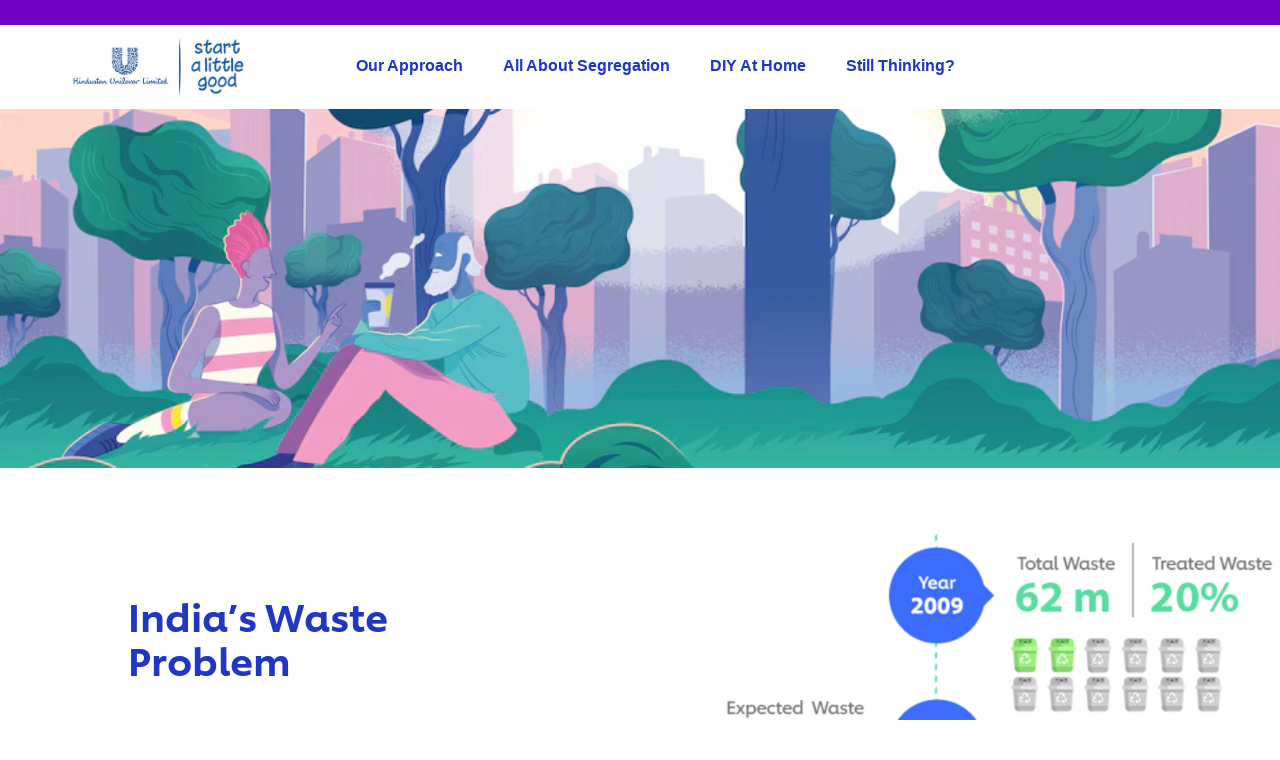

--- FILE ---
content_type: text/html;charset=utf-8
request_url: https://www.startalittlegood.com/home.html?q=Design&filters=unilever%3Astarter-kit%2Fdesign%2Cunilever%3Astarter-kit%2Farticle%2Fset%2Four-philosophy
body_size: 42620
content:
<!doctype html>
<html lang="en-IN"> 
 <head> 
  <meta charset="UTF-8"> 
  <meta http-equiv="X-UA-Compatible" content="IE=edge,chrome=1"> 
  <title>Home | Start A Little Good | Unilever</title> 
  <meta name="description" content="Let's pledge to start a little good &amp; put waste where it truly belongs - in the circular economy where it can be reused &amp; recycled."> 
  <meta name="template" content="startalittlegood-blueprint-home-page-template"> 
  <meta name="viewport" content="width=device-width, initial-scale=1.0"> 
  <meta http-equiv="content-language" content="en-IN"> 
  <meta name="HandheldFriendly" content="True"> 
  <meta name="MobileOptimized" content="320"> 
  <meta property="og:title" content="Home"> 
  <meta property="og:site_name" content="startalittlegood"> 
  <meta property="og:type" content="website"> 
  <meta property="og:description" content="Let's pledge to start a little good &amp; put waste where it truly belongs - in the circular economy where it can be reused &amp; recycled."> 
  <meta property="og:image" content="https://assets.unileversolutions.com/v1/2367124.jpg"> 
  <meta property="twitter:card" content="summary_large_image"> 
  <meta property="twitter:title" content="Home"> 
  <meta property="twitter:image" content="https://assets.unileversolutions.com/v1/2367124.jpg"> 
  <meta property="twitter:description" content="Let's pledge to start a little good &amp; put waste where it truly belongs - in the circular economy where it can be reused &amp; recycled."> 
  <meta property="twitter:site_name" content="startalittlegood"> 
  <meta name="content-page-ref" content="GM2wGdvt_iFHimorUNB2WyZcp5lC3RzrbRzVAEXqSVTqkRkJPkJbz-d-tHy6loHM"/>
<link rel="canonical" href="https://www.startalittlegood.com/home.html"> 
  <link rel="preconnect" href="https://fonts.gstatic.com" crossorigin> 
  <link rel="preload" as="script" href="https://cdn.cookielaw.org/consent/fd70fc43-ead3-4b1e-9866-a5ba39550ea9/OtAutoBlock.js" nonce="MzgwMzQ2"> 
  <script src="https://cdn.cookielaw.org/consent/fd70fc43-ead3-4b1e-9866-a5ba39550ea9/OtAutoBlock.js" nonce="MzgwMzQ2"></script> 
  <script nonce="MzgwMzQ2">
          // Options for the observer (which mutations to observe).
          const launchObserverConfig = {childList: true, subtree: true};

          // Callback function to execute when mutations are observed.
          const checkLaunchScript = (mutationList, observer) => {
              let launchElement = document.getElementById('launch');
              if (launchElement) {
                  launchElement.onload = () => {
                      // Load otSDKStub.js.

                      var e = document.createElement("button"), t = document.getElementsByTagName("BODY")[0].getAttribute("data-domainId"), o = document.getElementsByTagName("BODY")[0].getAttribute("data-runmode"), n = document.getElementsByTagName("BODY")[0].getAttribute("data-optOut"); t != null && -1 < t.indexOf("-test") && (t = t.substr(0, t.indexOf("-test"))), e.className = "ot-sdk-show-settings", e.innerHTML = "cookie preferences here",e.id = "ot-sdk-btn", document.body.appendChild(e),t ? ((otSDKStubScript = document.createElement("script")).setAttribute("src", "https://cdn.cookielaw.org/scripttemplates/otSDKStub.js"), "true" == o ? otSDKStubScript.setAttribute("data-domain-script", t) : otSDKStubScript.setAttribute("data-domain-script", t + "-test"), otSDKStubScript.setAttribute("data-document-language", "true"), document.head.appendChild(otSDKStubScript), otSDKStubScript = document.createElement("script"), n = "true" === n ? document.createTextNode(function launchscript() { var t; if (a(), t = otIniGrps, otDomainGrps = JSON.parse(JSON.stringify(Optanon.GetDomainData().Groups)), otDeletedGrpIds = function (t, e) { t = (t = t.split(",")).filter(Boolean), e = (e = e.split(",")).filter(Boolean); for (var o = [], n = 0; n < t.length; n++)e.indexOf(t[n]) <= -1 && o.push(t[n]); return o }(t, OnetrustActiveGroups), 0 != otDeletedGrpIds.length && 0 != otDomainGrps.length) for (var e = 0; e < otDomainGrps.length; e++) { if ("" != otDomainGrps[e].CustomGroupId && otDeletedGrpIds.includes(otDomainGrps[e].CustomGroupId)) for (var o = 0; o < otDomainGrps[e].Cookies.length; o++)i(otDomainGrps[e].Cookies[o].Name); if (0 != otDomainGrps[e].Hosts.length) for (o = 0; o < otDomainGrps[e].Hosts.length; o++)if (otDeletedGrpIds.includes(otDomainGrps[e].Hosts[o].HostId) && 0 != otDomainGrps[e].Hosts[o].Cookies.length) for (var n = 0; n < otDomainGrps[e].Hosts[o].Cookies.length; n++)i(otDomainGrps[e].Hosts[o].Cookies[n].Name) } function a() { OptanonWrapperCount = "", otIniGrps = OnetrustActiveGroups } function i(t) { var e = ".unileversolutions.com", o = window.location.hostname; document.cookie = t + "=; Max-Age=-99999999; Path=/;Domain=" + o, document.cookie = t + "=; Max-Age=-99999999; Path=/;Domain=" + e, document.cookie = t + "=; Max-Age=-99999999; Path=/;", localStorage.removeItem(t), pathArray = window.location.pathname.split("/"); for (var n, a = 0; a < pathArray.length; a++)pathArray[a] && (n = pathArray.slice(0, a + 1).join("/"), document.cookie = t + "=; Max-Age=-99999999; Path=" + n + ";Domain=" + o, document.cookie = t + "=; Max-Age=-99999999; Path=" + n + ";Domain=" + e, document.cookie = t + "=; Max-Age=-99999999; Path=" + n + ";", document.cookie = t + "=; Max-Age=-99999999; Path=" + n + "/;Domain=" + o, document.cookie = t + "=; Max-Age=-99999999; Path=" + n + "/;Domain=" + e, document.cookie = t + "=; Max-Age=-99999999; Path=" + n + "/;") } a() }.toString()) : document.createTextNode("function OptanonWrapper() { }"), otSDKStubScript.append(n), document.head.appendChild(otSDKStubScript), window.addEventListener("DOMContentLoaded", function () { var t = document.getElementsByClassName("footer-onetrust-cookie-config_link"); footerOnetrustElemLength = t.length, footerOnetrustElemLength = (footerOnetrustElemLength ? ((t = t[footerOnetrustElemLength - 1]).classList.remove("hidden"), t.appendChild(e)) : (e.id = "ot-sdk-btn", document.body.appendChild(e)), document.head), new MutationObserver(function (t) { t.forEach(function (t) { t && "childList" === t.type && t.addedNodes[0] && "www-widgetapi-script" === t.addedNodes[0].id && "text/plain" === t.addedNodes[0].getAttribute("type") && (t.addedNodes[0].setAttribute("ot-data-ignore", ""), t.addedNodes[0].setAttribute("type", "text/javascript"), t.addedNodes[0].src = t.addedNodes[0].src ? t.addedNodes[0].src.split("youtube.com").join("youtube-nocookie.com") : "") }) }).observe(footerOnetrustElemLength, { childList: !0 }) }), window.addEventListener("oneTrustButtonDisplay", function () { document.body.appendChild(e) })) : console.log("ONETRUST Status: Your Domain not found in One Trust Domain Scan List")

                  };
                  observer.disconnect();
              }
          };

          // Create an observer instance linked to the callback function.
          const launchObserver = new MutationObserver(checkLaunchScript);

          // Start observing the target node for configured mutations.
          launchObserver.observe(document, launchObserverConfig);
        </script> 
  <link href="https://fonts.googleapis.com/icon?family=Material+Icons&amp;display=swap" rel="preload" as="style"> 
  <script type="text/partytown" src="https://www.googletagmanager.com/gtag/js?id=G-0FNT1VEK5D" nonce="MzgwMzQ2"></script> 
  <script type="text/partytown" nonce="MzgwMzQ2">
    window.dataLayer = window.dataLayer || [];
    function gtag(){dataLayer.push(arguments);}
    gtag('js', new Date());
    gtag('config', 'G-0FNT1VEK5D');
</script> 
  <link rel="stylesheet" href="/etc.clientlibs/unilever/clientlibs/clientlib-base.lc-27d7eb7eaf184c602357ffa45aa62d3f-lc.min.css" type="text/css"> 
  <style data-scope="global">/* Version=4.24.0,Timestamp=2025-12-11T08:10:53.195Z */@charset "utf-8";html{-webkit-text-size-adjust:100%;line-height:1.15}body{margin:0}main{display:block}h1{font-size:2em;margin:0.67em 0}hr{box-sizing:content-box;height:0;overflow:visible}pre{font-family:monospace,monospace;font-size:1em}a{background-color:transparent}abbr[title]{border-bottom:none;text-decoration:underline;text-decoration:underline dotted}b,strong{font-weight:bolder}code,kbd,samp{font-family:monospace,monospace;font-size:1em}small{font-size:80%}sub,sup{font-size:75%;line-height:0;position:relative;vertical-align:baseline}sub{bottom:-0.25em}sup{top:-0.5em}img{border-style:none}button,input,optgroup,select,textarea{font-family:inherit;font-size:100%;line-height:1.15;margin:0}button,input{overflow:visible}button,select{text-transform:none}[type=button],[type=reset],[type=submit],button{-webkit-appearance:button}[type=button]::-moz-focus-inner,[type=reset]::-moz-focus-inner,[type=submit]::-moz-focus-inner,button::-moz-focus-inner{border-style:none;padding:0}[type=button]:-moz-focusring,[type=reset]:-moz-focusring,[type=submit]:-moz-focusring,button:-moz-focusring{outline:1px dotted ButtonText}fieldset{padding:0.35em 0.75em 0.625em}legend{box-sizing:border-box;color:inherit;display:table;max-width:100%;padding:0;white-space:normal}progress{vertical-align:baseline}textarea{overflow:auto}[type=checkbox],[type=radio]{box-sizing:border-box;padding:0}[type=number]::-webkit-inner-spin-button,[type=number]::-webkit-outer-spin-button{height:auto}[type=search]{-webkit-appearance:textfield;outline-offset:-2px}[type=search]::-webkit-search-decoration{-webkit-appearance:none}::-webkit-file-upload-button{-webkit-appearance:button;font:inherit}details{display:block}summary{display:list-item}[hidden],template{display:none}@-webkit-keyframes slideOut{to{opacity:1;-webkit-transform:translateY(1rem);transform:translateY(1rem)}0%{opacity:0;-webkit-transform:translateY(0rem);transform:translateY(0rem)}}@-webkit-keyframes slideInLeft{0%{-webkit-transform:translate3d(-100%,0,0);transform:translate3d(-100%,0,0);visibility:visible}to{-webkit-transform:translateZ(0);transform:translateZ(0)}}.globalnavigation--reader{clip:rect(1px,1px,1px,1px);border:0;clip-path:inset(0 0 99.9% 99.9%);height:1px;overflow:hidden;padding:0;position:absolute;width:1px}.globalnavigation.is-collapse-menu:not(.active--transition),.globalnavigation[aria-hidden=true]{visibility:hidden}.globalnavigation.is-collapse-menu.active{visibility:visible}@media only screen and (max-width:767px){.globalnavigation:not(.active--transition){visibility:hidden}.globalnavigation.active{visibility:visible}.globalnavigation.globalnavigation--normal .cmp-globalnavigation__item--has-children.open-menu .cmp-globalnavigation__submenu .navigationlinks{width:100%}.globalnavigation.globalnavigation--normal .cmp-globalnavigation__item--has-children.open-menu .cmp-globalnavigation__submenu .button-global-nav-close{display:inline-block;position:absolute;right:2.4rem;top:1.7rem}}.globalnavigation.globalnavigation--normal .cmp-globalnavigation__submenu .navigation-v2-item-list-item.has-child.active-submenu>.navigation-v2-sub-list__body~.navigation-v2-sub-list__body{display:none}.globalnavigation.globalnavigation--normal .cmp-globalnavigation__submenu .navigation-v2-sub-list__body .navigation-il-heading{padding:.8rem 2.6rem}.globalnavigation.globalnavigation--normal .cmp-globalnavigation__submenu .navigation-v2-sub-list__body .navigation-il-heading .navigation-si-list-item-url,.globalnavigation.globalnavigation--normal .cmp-globalnavigation__submenu .navigation-v2-sub-list__body .navigation-il-heading .navigation-v2-item-list-item-link__text{border:0}.globalnavigation.globalnavigation--normal .cmp-globalnavigation__submenu .ma-page_list .navigation-v2-sub-list__body{border-bottom:1px solid #fff}.globalnavigation.globalnavigation--normal .cmp-globalnavigation__submenu .ma-page_list .navigation-v2-item-list-item-link span{letter-spacing:.1rem!important}.globalnavigation.globalnavigation--megamenu .list .navigation-il-heading,.globalnavigation.globalnavigation--megamenu .navigationlinks .navigation-il-heading{border-bottom:1px solid #fff}.spectrum-Site-mobileNav__container{display:none!important}.navigation-si-list .navigation-si-wrap.navigation-si-wrap-active{height:100%}[dir=rtl] .globalnavigation{overflow-x:hidden!important}@media only screen and (max-width:767px){[dir=rtl] .globalnavigation.globalnavigation--megamenu .cmp-globalnavigation__item .mainLink,[dir=rtl] .globalnavigation.globalnavigation--megamenu .cmp-globalnavigation__item a,[dir=rtl] .globalnavigation.globalnavigation--normal .cmp-globalnavigation__item .mainLink,[dir=rtl] .globalnavigation.globalnavigation--normal .cmp-globalnavigation__item a{text-align:right}[dir=rtl] .globalnavigation.globalnavigation--megamenu .cmp-globalnavigation__item .mainLink:after,[dir=rtl] .globalnavigation.globalnavigation--normal .cmp-globalnavigation__item .mainLink:after{content:"expand_less";left:1.5rem;right:unset}}[dir=rtl] .globalnavigation.globalnavigation--megamenu .cmp-globalnavigation__submenu,[dir=rtl] .globalnavigation.globalnavigation--normal .cmp-globalnavigation__submenu{overflow-x:hidden}[dir=rtl] .globalnavigation.globalnavigation--megamenu .cmp-globalnavigation__submenu .navigation-v2-item__body .navigation-v2-item-list-span__text,[dir=rtl] .globalnavigation.globalnavigation--normal .cmp-globalnavigation__submenu .navigation-v2-item__body .navigation-v2-item-list-span__text{text-align:right}[dir=rtl] .globalnavigation.globalnavigation--megamenu .cmp-globalnavigation__submenu .navigation-v2-item__body .navigation-v2-item-list-span__text:after,[dir=rtl] .globalnavigation.globalnavigation--normal .cmp-globalnavigation__submenu .navigation-v2-item__body .navigation-v2-item-list-span__text:after{content:"chevron_left";left:1.5rem;right:unset}[dir=rtl] .globalnavigation.globalnavigation--megamenu .cmp-globalnavigation__submenu .navigation-si-wrap,[dir=rtl] .globalnavigation.globalnavigation--normal .cmp-globalnavigation__submenu .navigation-si-wrap{display:none}[dir=rtl] .globalnavigation.globalnavigation--megamenu .cmp-globalnavigation__submenu .navigation-si-wrap.navigation-si-wrap-active,[dir=rtl] .globalnavigation.globalnavigation--normal .cmp-globalnavigation__submenu .navigation-si-wrap.navigation-si-wrap-active{display:block}[dir=rtl] .globalnavigation.globalnavigation--megamenu .cmp-teaser__description,[dir=rtl] .globalnavigation.globalnavigation--normal .cmp-teaser__description{text-align:right}.globalnavigation.globalnavigation--normal.tabs .globalnavigation--v2 .cmp-globalnavigation__item--has-children .cmp-tabs__tabpanel,.globalnavigation.globalnavigation--normal.tabs .globalnavigation--v2 .cmp-globalnavigation__item--has-children div[role=tabpanel]{visibility:hidden}.globalnavigation.globalnavigation--normal.tabs .globalnavigation--v2 .cmp-globalnavigation__item--has-children.open-menu .cmp-tabs__tabpanel,.globalnavigation.globalnavigation--normal.tabs .globalnavigation--v2 .cmp-globalnavigation__item--has-children.open-menu div[role=tabpanel]{display:block;visibility:visible}@media only screen and (max-width:768px){.globalnavigation .globalnavigation--v2 .cmp-globalnavigation__submenu .navigationlinks .button-global-nav-close,.globalnavigation.globalnavigation--v2 .cmp-globalnavigation__submenu .navigationlinks .button-global-nav-close{display:none}}.globalnavigation.globalnavigation--megamenu .globalnavigation--v2.cmp-globalnavigation .button-global-nav-close .cmp-button:focus:not(:focus-visible),.globalnavigation.globalnavigation--normal .globalnavigation--v2.cmp-globalnavigation .button-global-nav-close .cmp-button:focus:not(:focus-visible){outline:2px solid #436eff}@media(pointer:coarse)and (max-width:767px){.cmp-experiencefragment--header .searchbar-button button:active,.cmp-experiencefragment--header .searchbar-button button:focus,.cmp-experiencefragment--header .searchbar-button button:focus-visible,.cmp-experiencefragment--header .searchbar-button button:hover{outline:none}}@media only screen and (max-width:768px){.globalnavigation.globalnavigation--megamenu,.globalnavigation.globalnavigation--normal{z-index:10011}}.visibility-scroll-hidden{visibility:hidden}header.experiencefragment{position:static;top:0;width:100%;z-index:999}@media only screen and (min-width:992px){header.experiencefragment{margin-bottom:106px!important}}header.experiencefragment .cmp-experiencefragment--header>.cmp-container{position:fixed;top:0;width:100%;z-index:999}.cmp-experiencefragment--header>.cmp-container{background-color:#fff;position:fixed;top:0;width:100%;z-index:999}.cmp-experiencefragment--header .header .primary-nav{border-top:none}@media only screen and (min-width:992px){.cmp-experiencefragment--header .header .primary-nav{border-top:25px solid #7400c4}}.cmp-experiencefragment--header .header .primary-nav .cmp-container{margin:0 auto;max-width:1140px;padding:0px 20px}@media only screen and (min-width:992px){.cmp-experiencefragment--header .header .primary-nav .cmp-container{margin:0 auto;max-width:1140px;padding:0}}.cmp-experiencefragment--header .header .primary-nav .cmp-container .tabimage{display:inline-block;padding:10px 0;width:23%}@media only screen and (min-width:768px){.cmp-experiencefragment--header .header .primary-nav .cmp-container .tabimage .cmp-image img{max-width:180px}}.cmp-experiencefragment--header .header .primary-nav .cmp-container .globalnavigation.globalnavigation--normal{background-color:#fff;display:inline-block;overflow:hidden;width:100%}.cmp-experiencefragment--header .header .primary-nav .cmp-container .globalnavigation.globalnavigation--normal .cmp-globalnavigation .navigation-button__wrapper{padding:28.8px 16px 0px}.cmp-experiencefragment--header .header .primary-nav .cmp-container .globalnavigation.globalnavigation--normal .cmp-globalnavigation .navigation-button__wrapper .button .cmp-button .cmp-button__text{display:none}.cmp-experiencefragment--header .header .primary-nav .cmp-container .globalnavigation.globalnavigation--normal .cmp-globalnavigation .cmp-globalnavigation__group{-webkit-box-pack:end;-ms-flex-pack:end;justify-content:end;padding:6px 0}.cmp-experiencefragment--header .header .primary-nav .cmp-container .globalnavigation.globalnavigation--normal .cmp-globalnavigation .cmp-globalnavigation__group .cmp-globalnavigation__item{padding:15px 20px}.cmp-experiencefragment--header .header .primary-nav .cmp-container .globalnavigation.globalnavigation--normal .cmp-globalnavigation .cmp-globalnavigation__group .cmp-globalnavigation__item a{border-bottom:1px solid #e6e6ec;color:#1f36c7;font-size:1.25rem;font-weight:400;line-height:2.625rem;padding:0;text-transform:uppercase}@media only screen and (min-width:992px){.cmp-experiencefragment--header .header .primary-nav .cmp-container .globalnavigation.globalnavigation--normal .cmp-globalnavigation .cmp-globalnavigation__group .cmp-globalnavigation__item a{border-bottom:0;color:#1f36c7;font-size:1rem;font-weight:700;line-height:1.1;padding:0;text-transform:capitalize}}.cmp-experiencefragment--header .header .primary-nav .cmp-container .globalnavigation.globalnavigation--normal .cmp-globalnavigation .cmp-globalnavigation__group .cmp-globalnavigation__item a:hover{color:#00c293;text-decoration:underline;text-decoration-color:#00c293;text-decoration-style:solid;text-decoration-thickness:5px;text-underline-offset:15px}.cmp-experiencefragment--header .header .button.button-header-nav{bottom:26px;height:44px;left:88%;line-height:5.0625rem;position:absolute;width:40px}.cmp-experiencefragment--header .header .button.button-header-nav .cmp-button .cmp-button__icon,.cmp-experiencefragment--header .header .button.button-header-nav .cmp-button span,.cmp-experiencefragment--header .header .button.button-header-nav .cmp-button:after,.cmp-experiencefragment--header .header .button.button-header-nav .cmp-button:before{background-color:#1f36c7;content:" ";height:3.2px;left:10%;line-height:normal;position:absolute;-webkit-transition:all .5s ease-in-out 0s;transition:all .5s ease-in-out 0s;width:80%}.cmp-experiencefragment--header .header .button.button-header-nav .cmp-button:active,.cmp-experiencefragment--header .header .button.button-header-nav .cmp-button:focus,.cmp-experiencefragment--header .header .button.button-header-nav .cmp-button:hover{outline:none}.cmp-experiencefragment--header .header .button.button-header-nav .cmp-button .cmp-button__text{display:none}.skip-to-content{visibility:visible}.skip-to-content .cmp-container{-webkit-box-align:center;-ms-flex-align:center;align-items:center;margin:0 auto;max-width:1140px;padding:0}.skip-to-content .cmp-container .text .cmp-text{padding:0}.skip-to-content .cmp-container .text .cmp-text p{color:#55534b;font-size:1rem;line-height:1.5rem;margin:0;padding-right:15px}.skip-to-content .cmp-container .button .cmp-button{-webkit-box-pack:center;-ms-flex-pack:center;background-color:#7400c4;border:none;border-radius:3px;-webkit-box-sizing:border-box;box-sizing:border-box;color:#73706e;color:#fff;cursor:pointer;font-size:.875rem;font-weight:700;height:auto;justify-content:center;line-height:1.3125rem;min-width:100%;min-width:auto;padding:10px 12px;text-align:center;text-transform:uppercase;-webkit-transition:all .3s ease;transition:all .3s ease}.skip-to-content .cmp-container .button .cmp-button:hover{background-color:#8f1fdc;font-weight:700}.skip-to-content .cmp-container .button .cmp-button:focus,.skip-to-content .cmp-container .button .cmp-button:focus-visible{outline-color:#005fcc;outline-offset:.1875rem;outline-style:solid;outline-width:.625px}@media only screen and (min-width:992px){.skip-to-content .cmp-container .button .cmp-button{padding:10px 12px}}.skip-to-content .cmp-container .button .cmp-button:active,.skip-to-content .cmp-container .button .cmp-button:focus,.skip-to-content .cmp-container .button .cmp-button:hover{background-color:#7400c4;border:none;color:#fff}.skip-links-visible .skip-to-content{position:relative}.button.back-to-top{bottom:120px;display:-webkit-box;display:-ms-flexbox;display:flex;padding:0;pointer-events:none;position:fixed;z-index:999}.button.back-to-top .cmp-button{-webkit-box-pack:center;-ms-flex-pack:center;background-color:#7400c4;border:2px solid #7400c4;border-radius:50%;height:56px;justify-content:center;padding:0!important;pointer-events:all;width:56px}.button.back-to-top .cmp-button:before{display:none}.button.back-to-top .cmp-button:hover{background-color:#8f1fdc;border:2px solid #7400c4;border-radius:50%}.button.back-to-top .cmp-button:after{background:url([data-uri]);background-repeat:no-repeat;background-size:contain;content:"";height:24px;-webkit-transition:-webkit-transform .5s;transition:-webkit-transform .5s;transition:transform .5s;transition:transform .5s,-webkit-transform .5s;width:24px}.button.back-to-top .cmp-button__text{font-size:0}.cmp-experiencefragment--header .header .button.button-header-nav{display:block;z-index:1}@media only screen and (min-width:992px){.cmp-experiencefragment--header .header .button.button-header-nav{display:none}}@media only screen and (min-device-width:768px)and (max-device-width:991px){.cmp-experiencefragment--header .header .primary-nav .cmp-container .globalnavigation.globalnavigation--normal{background:#fff;bottom:0;left:0;max-width:none;overflow:hidden;position:fixed;top:0;-webkit-transform:translate(-100%);transform:translate(-100%);-webkit-transition:all .5s ease;transition:all .5s ease;width:100%;z-index:1000}.cmp-experiencefragment--header .header .primary-nav .cmp-container .globalnavigation.globalnavigation--normal.active{background:#fff;background-image:none;bottom:0;left:0;max-width:none;overflow:hidden;overflow:auto;padding-bottom:0;position:fixed;top:0;-webkit-transform:translate(0);transform:translate(0);width:100%;z-index:1000}.cmp-experiencefragment--header .header .primary-nav .cmp-container .globalnavigation.globalnavigation--normal .cmp-globalnavigation .navigation-button__wrapper,.cmp-experiencefragment--header .header .primary-nav .cmp-container .globalnavigation.globalnavigation--normal.active .cmp-globalnavigation .cmp-globalnavigation__group{display:block}.globalnavigation.globalnavigation--normal .cmp-globalnavigation .navigation-button__wrapper .button-global-nav-close .cmp-button:before{-webkit-filter:unset;filter:unset}.cmp-experiencefragment--header .header .button.button-header-nav{bottom:45px;height:44px;left:90%;line-height:5.0625rem;position:absolute;width:40px}.cmp-experiencefragment--header .header .primary-nav .cmp-container .globalnavigation.globalnavigation--normal .cmp-globalnavigation .navigation-button__wrapper{text-align:right}.cmp-experiencefragment--header .header .primary-nav .cmp-container .globalnavigation.globalnavigation--normal .cmp-globalnavigation .cmp-globalnavigation__group .cmp-globalnavigation__item a{width:100%}}.edit-preview-infinte-fix{height:1.6em}[dir=rtl] .cmp-experiencefragment--header .searchbar-button{left:1rem;right:unset}[dir=rtl] .cmp-experiencefragment--header .header-wrapper>.cmp-container .searchbar-button{right:unset}[dir=rtl] .cmp-experiencefragment--header .header-wrapper>.cmp-container .image{-webkit-box-align:center;-ms-flex-align:center;-webkit-box-pack:center;-ms-flex-pack:center;align-items:center;justify-content:center}@media only screen and (max-width:767px){[dir=rtl] .cmp-experiencefragment--header .header-variant-center .image,[dir=rtl] .cmp-experiencefragment--header .header-variant-center .tabimage,[dir=rtl] .cmp-experiencefragment--header .image,[dir=rtl] .cmp-experiencefragment--header .tabimage{-webkit-box-pack:center;-ms-flex-pack:center;justify-content:center}}.header-top-nav .cmp-container .languagenavigation ul li{list-style:none}.header-top-nav .cmp-container .languagenavigation ul a{font-size:1.4rem}.header-top-nav .cmp-container .button{display:none}.header-top-nav .cmp-container .button a{font-size:1.6rem;font-weight:400;padding:0}.header-top-nav .cmp-container .pagelist .cmp-list li .cmp-list__item-title,.header-top-nav .cmp-container .pagelist .cmp-list li h2{color:#35414b;font-size:1.4rem}.header-top-nav.header-nav-mobile{display:none;-webkit-transform:translate(0%);transform:translate(0%)}@media only screen and (min-width:768px){.header-top-nav.header-nav-mobile{display:block}}.globalnavigation>.cmp-globalnavigation .header-nav-mobile .pagelist{padding:0;width:100%}.globalnavigation>.cmp-globalnavigation .header-nav-mobile .pagelist .cmp-list .cmp-list__item-title,.globalnavigation>.cmp-globalnavigation .languagenavigation a{color:#2a343c}[dir=rtl] .header-top-nav{text-align:left}.skip-to-content a{padding:0 0px}.text-decoration-underline{text-decoration:underline}.text-decoration-overline{text-decoration:overline}.text-decoration-line-through{text-decoration:line-through}.text .cmp-text{padding:0}.text .cmp-text h1{color:#1f36c7;font-size:1.625rem;line-height:1.885rem;margin:10px 0 15px}@media only screen and (min-width:768px){.text .cmp-text h1{font-size:2.375rem;line-height:2.755rem}}.text .cmp-text h2{color:#1f36c7;font-size:1.625rem;line-height:1.885rem;margin:10px 0}@media only screen and (min-width:768px){.text .cmp-text h2{font-size:2.375rem;line-height:2.755rem}}.text .cmp-text h3{color:#1f36c7;font-size:1.25rem;line-height:1.625rem;margin:10px 0}.text .cmp-text p{color:#73706e;font-size:1rem;line-height:1.44rem;margin:0 0 10px}@media only screen and (min-width:768px){.text .cmp-text p{font-size:1.125rem;line-height:1.625rem}}.text .cmp-text a{color:#73706e;font-size:1rem;line-height:1.44rem;text-decoration:underline}@media only screen and (min-width:768px){.text .cmp-text a{font-size:1.125rem;line-height:1.625rem}}.text .cmp-text ul{-webkit-padding-start:20px;list-style:disc;margin:0;padding-inline-start:20px}.text .cmp-text ul li{color:#73706e;font-size:1rem;line-height:1.44rem;margin:0;text-indent:0}@media only screen and (min-width:768px){.text .cmp-text ul li{font-size:1.125rem;line-height:1.625rem}}.text .cmp-text ul li:before{content:none}.text .cmp-text ul li::marker{color:#1f36c7;font-size:1.4375rem}.text .cmp-text ol{-webkit-padding-start:18px;list-style:decimal;margin:0;padding-inline-start:18px}.text .cmp-text ol li{color:#73706e;font-size:1rem;line-height:1.44rem;margin:0;text-indent:0}@media only screen and (min-width:768px){.text .cmp-text ol li{font-size:1.125rem;line-height:1.625rem}}.text .cmp-text ol li:before{content:none}.text.segregation-text .cmp-text h2{margin:10px 0 30px}.container--error-page .text .cmp-text h1{color:#1f36c7}.container--error-page .text .cmp-text h2{color:#73706e}@media only screen and (min-width:768px){.container--error-page .text .cmp-text h2{font-size:1.5rem}}.text.text-center{margin-top:70px;text-align:center;width:auto}.text.text-center.large-heading{font-size:2.3rem;font-weight:400;line-height:4rem}.image-background .text.text-center{margin-bottom:0px;margin-top:0px;padding:50px;text-align:center}.image-background .text .cmp-text h2{color:#fff;font-size:2.375rem;line-height:1.5;text-align:center}.light-gray-bg .text.text-center{margin-top:40px}.light-gray-bg .text .cmp-text h2{font-size:2.375rem;line-height:3.562rem;text-align:center}.bin-segregation-background .text .cmp-text h2{font-size:1.625rem;font-weight:400;line-height:2.4375rem;margin:30px 0 10px}@media only screen and (min-width:992px){.bin-segregation-background .text .cmp-text h2{font-size:2.375rem;line-height:3.5625rem}}.bin-segregation-background .text .cmp-text p{color:#55534b;line-height:1.6825rem}.waste-program .cmp-container .text.text-center{margin-top:0px}@media only screen and (min-width:768px){.waste-program .cmp-container .text.text-center{margin-top:30px}}.waste-program .cmp-container .text.text-center .cmp-text h3{font-size:1.25rem;line-height:2.4275rem;margin:10px 0 20px}@media only screen and (min-width:768px){.waste-program .cmp-container .text.text-center .cmp-text h3{font-size:1.625rem}}.waste-program .cmp-container .text-style .cmp-text p{font-size:.875rem}@media only screen and (min-width:768px){.waste-program .cmp-container .text-style .cmp-text p{font-size:1.125rem;padding:20px}}@media only screen and (min-width:992px){.waste-program .cmp-container .text-style .cmp-text p{padding:0px}}.blue-bin-bg .cmp-container .text.text-center{margin-top:70px}@media only screen and (min-width:768px){.blue-bin-bg .cmp-container .text.text-center{margin-top:0px}}.blue-bin-bg .cmp-container .text .cmp-text h2{margin:0px 0 20px}@media only screen and (min-width:992px){.blue-bin-bg .cmp-container .text .cmp-text h2{margin:0px 0 40px}}.blue-bin-bg .cmp-container .text .cmp-text p{font-size:.75rem;line-height:1.5;margin:30px 0 0px;width:100%}@media only screen and (min-width:768px){.blue-bin-bg .cmp-container .text .cmp-text p{font-size:1.125rem}}@media only screen and (min-width:992px){.blue-bin-bg .cmp-container .text .cmp-text .nonLoggedIn>div:after{background:#3fb18e;content:"";height:2px;right:0;top:50%;width:50px}}.blue-bin-bg .cmp-container .container-teaser-3-by-3 .text .nonLoggedIn>div:first-child p{margin:10px 0 0px}.container__with-video .text__video-title p{color:#1f36c7;margin-top:15px}.tabimage.brandicon .cmp-image__image{left:10px;position:absolute;top:10px;width:50px;z-index:100}.light-gray-bg .cmp-container .tabimage .cmp-image,.tabimage.tabimage-center .cmp-image{-webkit-box-pack:center;-ms-flex-pack:center;display:-webkit-box;display:-ms-flexbox;display:flex;justify-content:center}.light-gray-bg .cmp-container .tabimage .cmp-image .cmp-image__image{max-width:50px}.image-only.max-width-wrapper>.cmp-container:first-child{margin-top:15px}.image-only .tabimage .cmp-image picture{-webkit-box-pack:center;-ms-flex-pack:center;display:-webkit-box;display:-ms-flexbox;display:flex;justify-content:center}.image-only .tabimage .cmp-image picture .cmp-image__image{max-width:70%}@media only screen and (min-width:992px){.image-only .tabimage .cmp-image picture .cmp-image__image{max-width:50%}}.image-with-description .cmp-container .tabimage{margin-bottom:-60px}.image-with-description .cmp-container .tabimage .cmp-image{-webkit-box-pack:center;-ms-flex-pack:center;display:-webkit-box;display:-ms-flexbox;display:flex;justify-content:center}.image-with-description .cmp-container .tabimage .cmp-image .cmp-image__image{border:1px solid #1f36c7;border-radius:50%;-webkit-box-shadow:0 1px 1px 1px #1f36c7;box-shadow:0 1px 1px 1px #1f36c7;max-width:132px}.image-with-description .cmp-container .text.text-bg-beige{background-color:#f8f8f0;min-height:318px;padding:85px 20px 30px;text-align:center}@media only screen and (min-width:768px){.image-with-description .cmp-container .text.text-bg-beige{min-height:400px}}@media only screen and (min-width:992px){.image-with-description .cmp-container .text.text-bg-beige{min-height:318px}}.image-with-description .cmp-container .text .cmp-text p strong{color:#1f36c7;font-size:1.25rem;font-weight:700}.segregation-easy-dry-waste-box .cmp-container .tabimage{margin-bottom:-60px;margin-top:-70px}.segregation-easy-dry-waste-box .cmp-container .tabimage .cmp-image .cmp-image__image{border-radius:50%;max-height:150px;max-width:150px}.segregation-easy-dry-waste-box .cmp-container .blue-box .text{background-color:#1f36c7;min-height:220px;padding:35px 20px 20px;text-align:center}@media only screen and (min-width:768px){.segregation-easy-dry-waste-box .cmp-container .blue-box .text{min-height:280px}}@media only screen and (min-width:992px){.segregation-easy-dry-waste-box .cmp-container .blue-box .text{min-height:220px}}.segregation-easy-dry-waste-box .cmp-container .blue-box .text.text-bg-blue .cmp-text p{color:#fff}.segregation-easy-dry-waste-box .cmp-container .blue-box .text.text-bg-beige{background-color:#f8f8f0;min-height:318px;padding:85px 20px 30px;text-align:center}@media only screen and (min-width:768px){.segregation-easy-dry-waste-box .cmp-container .blue-box .text.text-bg-beige{min-height:400px}}@media only screen and (min-width:992px){.segregation-easy-dry-waste-box .cmp-container .blue-box .text.text-bg-beige{min-height:318px}}.segregation-easy-dry-waste-box .cmp-container .blue-box .text .cmp-text p strong{color:#73706e}.segregation-easy-dry-waste-box .cmp-container .green-box .text{background-color:#14631d;min-height:220px;padding:35px 20px 20px;text-align:center}@media only screen and (min-width:768px){.segregation-easy-dry-waste-box .cmp-container .green-box .text{min-height:280px}}@media only screen and (min-width:992px){.segregation-easy-dry-waste-box .cmp-container .green-box .text{min-height:220px}}.segregation-easy-dry-waste-box .cmp-container .green-box .text.text-bg-green .cmp-text p{color:#fff}.segregation-easy-dry-waste-box .cmp-container .green-box .text.text-bg-beige{background-color:#f8f8f0;min-height:318px;padding:85px 20px 30px;text-align:center}@media only screen and (min-width:768px){.segregation-easy-dry-waste-box .cmp-container .green-box .text.text-bg-beige{min-height:400px}}@media only screen and (min-width:992px){.segregation-easy-dry-waste-box .cmp-container .green-box .text.text-bg-beige{min-height:318px}}.segregation-easy-dry-waste-box .cmp-container .red-box .text{background-color:#d1111c;min-height:220px;padding:35px 20px 20px;text-align:center}@media only screen and (min-width:768px){.segregation-easy-dry-waste-box .cmp-container .red-box .text{min-height:280px}}@media only screen and (min-width:992px){.segregation-easy-dry-waste-box .cmp-container .red-box .text{min-height:220px}}.segregation-easy-dry-waste-box .cmp-container .red-box .text.text-bg-red .cmp-text p{color:#fff}.segregation-easy-dry-waste-box .cmp-container .red-box .text.text-bg-beige{background-color:#f8f8f0;min-height:318px;padding:85px 20px 30px;text-align:center}@media only screen and (min-width:768px){.segregation-easy-dry-waste-box .cmp-container .red-box .text.text-bg-beige{min-height:400px}}@media only screen and (min-width:992px){.segregation-easy-dry-waste-box .cmp-container .red-box .text.text-bg-beige{min-height:318px}}.waste-program-bg-1 .cmp-container .tabimage{display:-webkit-inline-box;display:-ms-inline-flexbox;display:inline-flex}.waste-program .cmp-container .waste-program-bg{position:relative;top:0px}@media only screen and (min-width:768px){.waste-program .cmp-container .waste-program-bg{top:-36px}}.blue-bin-bg .cmp-container .container-teaser-3-by-3 .cmp-container .tabimage{-webkit-box-pack:center;-ms-flex-pack:center;display:-webkit-box;display:-ms-flexbox;display:flex;justify-content:center;position:relative;top:0px}@media only screen and (min-width:992px){.blue-bin-bg .cmp-container .container-teaser-3-by-3 .cmp-container .tabimage{padding:86px 0 0}.blue-bin-bg .cmp-container .container-teaser-3-by-3 .cmp-container .tabimage.hide-desktop{display:none}}.blue-bin-bg .cmp-container .container-teaser-3-by-3 .cmp-container .tabimage .cmp-image{max-width:240px}.teaser{background:#fff}.teaser .cmp-teaser{background:transparent}.teaser .cmp-teaser:before{bottom:0;top:unset}@media only screen and (min-width:992px){.teaser .cmp-teaser{-webkit-box-orient:horizontal;-webkit-box-direction:reverse;-ms-flex-direction:row-reverse;flex-direction:row-reverse}.teaser .cmp-teaser>div{-webkit-box-flex:0;-ms-flex:0 50%;flex:0 50%;max-width:50%;width:100%}}.teaser .cmp-teaser .cmp-teaser__image{-webkit-box-ordinal-group:3;-ms-flex-order:2;background:transparent;display:block;order:2}@media only screen and (min-width:992px){.teaser .cmp-teaser .cmp-teaser__image{-webkit-box-ordinal-group:1;-ms-flex-order:0;order:0}}.teaser .cmp-teaser .cmp-teaser__image .cmp-image{height:100%}.teaser .cmp-teaser .cmp-teaser__image picture{display:initial}.teaser .cmp-teaser .cmp-teaser__image .cmp-image__image{height:100%;-o-object-fit:contain;object-fit:contain;-o-object-position:left;object-position:left;width:100%}.teaser .cmp-teaser .cmp-teaser__content{-webkit-box-sizing:border-box;box-sizing:border-box;left:0;overflow:unset;padding:10px 10%;position:relative;text-align:left;top:0;-webkit-transform:none;transform:none;width:auto}@media only screen and (min-width:992px){.teaser .cmp-teaser .cmp-teaser__content{-webkit-box-align:baseline;-ms-flex-align:baseline;align-items:baseline;padding:0px 4%;text-align:left}}@media only screen and (min-width:1200px){.teaser .cmp-teaser .cmp-teaser__content{padding:10px 10%}}.teaser .cmp-teaser .cmp-teaser__content .cmp-teaser__title{-ms-flex-item-align:start;align-self:flex-start;color:#1f36c7;font-size:1.625rem;font-weight:700;line-height:1.885rem;margin:16px 0 8px}@media only screen and (min-width:768px){.teaser .cmp-teaser .cmp-teaser__content .cmp-teaser__title{font-size:2.375rem;line-height:2.755rem}}@media only screen and (min-width:992px){.teaser .cmp-teaser .cmp-teaser__content .cmp-teaser__title{margin:16px 0 25.6px;text-align:left}}.teaser .cmp-teaser .cmp-teaser__content .cmp-teaser__description{margin-bottom:16px}.teaser .cmp-teaser .cmp-teaser__content .cmp-teaser__description p{color:#73706e;font-size:1rem;line-height:1.44rem;margin-bottom:15px;margin-top:15px}@media only screen and (min-width:768px){.teaser .cmp-teaser .cmp-teaser__content .cmp-teaser__description p{font-size:1.125rem;line-height:1.62rem}}.teaser .cmp-teaser .cmp-teaser__content .cmp-teaser__description ul li{color:#73706e;font-size:1.125rem;font-weight:400;line-height:1.5}.teaser .cmp-teaser .cmp-teaser__action-container .cmp-teaser__action-link{-webkit-box-pack:center;-ms-flex-pack:center;background-color:#fca6de;border:none;border-radius:3px;-webkit-box-sizing:border-box;box-sizing:border-box;color:#73706e;color:#1f36c7;cursor:pointer;font-size:1rem;font-weight:700;height:auto;justify-content:center;line-height:1.44rem;min-width:100%;min-width:auto;padding:10px 20px;text-align:center;text-transform:uppercase;-webkit-transition:all .3s ease;transition:all .3s ease}@media only screen and (min-width:768px){.teaser .cmp-teaser .cmp-teaser__action-container .cmp-teaser__action-link{font-size:1.125rem;line-height:1.625rem}}.teaser .cmp-teaser .cmp-teaser__action-container .cmp-teaser__action-link:hover{background-color:#fca6de;font-weight:700}.teaser .cmp-teaser .cmp-teaser__action-container .cmp-teaser__action-link:focus,.teaser .cmp-teaser .cmp-teaser__action-container .cmp-teaser__action-link:focus-visible{outline-color:#005fcc;outline-offset:.1875rem;outline-style:solid;outline-width:.625px}.teaser.image-width-auto .cmp-teaser .cmp-teaser__image .cmp-image__image{width:auto}.teaser.blue-background{background:#1f36c7}.teaser.blue-background .cmp-teaser .cmp-teaser__content{-webkit-box-sizing:border-box;box-sizing:border-box;left:0;overflow:unset;padding:30px 10% 10px;position:relative;text-align:left;top:0;-webkit-transform:none;transform:none;width:auto}@media only screen and (min-width:992px){.teaser.blue-background .cmp-teaser .cmp-teaser__content{-webkit-box-align:baseline;-ms-flex-align:baseline;align-items:baseline;padding:0px 4%}}@media only screen and (min-width:1200px){.teaser.blue-background .cmp-teaser .cmp-teaser__content{padding:10px 10%}}.teaser.blue-background .cmp-teaser .cmp-teaser__content .cmp-teaser__title{color:#fff;font-size:1.625rem;font-weight:700;line-height:1.885rem;margin:16px 0;text-align:left}@media only screen and (min-width:768px){.teaser.blue-background .cmp-teaser .cmp-teaser__content .cmp-teaser__title{font-size:2.375rem;line-height:2.755rem}}@media only screen and (min-width:992px){.teaser.blue-background .cmp-teaser .cmp-teaser__content .cmp-teaser__title{margin:16px 0 8px}}.teaser.blue-background .cmp-teaser .cmp-teaser__content .cmp-teaser__title h2{color:#ffa6da;font-size:1.625rem;font-weight:700;line-height:0}@media only screen and (min-width:768px){.teaser.blue-background .cmp-teaser .cmp-teaser__content .cmp-teaser__title h2{font-size:3.125rem;line-height:0}}@media only screen and (min-width:992px){.teaser.blue-background .cmp-teaser .cmp-teaser__content .cmp-teaser__title h2{text-align:left}}.teaser.blue-background .cmp-teaser .cmp-teaser__content .cmp-teaser__description{margin-bottom:16px}@media only screen and (min-width:768px){.teaser.blue-background .cmp-teaser .cmp-teaser__content .cmp-teaser__description{margin-bottom:16px}}.teaser.blue-background .cmp-teaser .cmp-teaser__content .cmp-teaser__description p{color:#fff;font-size:1rem;line-height:1.44rem;margin-bottom:15px;margin-top:15px}@media only screen and (min-width:768px){.teaser.blue-background .cmp-teaser .cmp-teaser__content .cmp-teaser__description p{font-size:1.125rem;line-height:1.62rem}}.teaser.blue-background.teaser-text .cmp-teaser .cmp-teaser__content .cmp-teaser__title{font-family:unilevershilling-medium,sans-serif;line-height:1.5rem;margin:0}@media only screen and (min-width:768px){.teaser.blue-background.teaser-text .cmp-teaser .cmp-teaser__content .cmp-teaser__title{font-size:1.625rem}}@media only screen and (min-width:992px){.teaser.blue-background.teaser-text .cmp-teaser .cmp-teaser__content .cmp-teaser__title{font-size:3.125rem;line-height:3.125rem}}.teaser.blue-background.teaser-text .cmp-teaser .cmp-teaser__content .cmp-teaser__title h2{font-family:unilevershilling-medium,sans-serif}@media only screen and (min-width:768px){.teaser.blue-background.teaser-text .cmp-teaser .cmp-teaser__content .cmp-teaser__title h2{font-size:1.625rem}}@media only screen and (min-width:992px){.teaser.blue-background.teaser-text .cmp-teaser .cmp-teaser__content .cmp-teaser__title h2{font-size:3.125rem}}.teaser.teaser-with-button .blue-background .cmp-teaser .cmp-teaser__content{-webkit-box-sizing:border-box;box-sizing:border-box;left:0;overflow:unset;padding:10px 10%;position:relative;text-align:left;top:0;-webkit-transform:none;transform:none;width:auto}@media only screen and (min-width:992px){.teaser.teaser-with-button .blue-background .cmp-teaser .cmp-teaser__content{-webkit-box-align:baseline;-ms-flex-align:baseline;align-items:baseline;padding:0px 4%}}@media only screen and (min-width:1200px){.teaser.teaser-with-button .blue-background .cmp-teaser .cmp-teaser__content{padding:10px 10%}}.teaser.teaser-with-button .blue-background .cmp-teaser .cmp-teaser__content .cmp-teaser__title{color:#fff;font-size:1.625rem;font-weight:700;line-height:1.885}@media only screen and (min-width:768px){.teaser.teaser-with-button .blue-background .cmp-teaser .cmp-teaser__content .cmp-teaser__title{font-size:2.375rem;line-height:2.755rem}}@media only screen and (min-width:992px){.teaser.teaser-with-button .blue-background .cmp-teaser .cmp-teaser__content .cmp-teaser__title{text-align:left}}.teaser.teaser-with-button .blue-background .cmp-teaser .cmp-teaser__content .cmp-teaser__readMore{margin:20px 0px 30px;width:100%}.teaser.teaser-with-button .blue-background .cmp-teaser .cmp-teaser__content .cmp-teaser__readMore:before{background:url(https://assets.unileversolutions.com/v1/30415289.png) no-repeat;background-size:contain;content:"";display:inline;float:left;height:50px;margin:0 6px 0 0;width:50px}.teaser.teaser-with-button .blue-background .cmp-teaser .cmp-teaser__content .cmp-teaser__readMore p{display:inline-block;font-size:1.125rem;line-height:1.62rem;margin:0}.teaser.contact-us-bg .cmp-teaser .cmp-teaser__content{padding:0px}.teaser.contact-us-bg .cmp-teaser .cmp-teaser__content .cmp-teaser__description{-ms-flex-item-align:stretch;align-self:stretch}.teaser.contact-us-bg .cmp-teaser .cmp-teaser__content .cmp-teaser__description p a{color:#73706e;font-size:1.375rem;font-weight:700;line-height:2.52rem}@media only screen and (min-width:992px){.teaser.contact-us-bg .cmp-teaser .cmp-teaser__content .cmp-teaser__description p a{font-size:1.75rem}}.teaser.full-image-background .cmp-teaser{display:block;position:relative;width:100%}.teaser.full-image-background .cmp-teaser .cmp-teaser__image{max-width:100%}.teaser.full-image-background .cmp-teaser .cmp-teaser__content{-webkit-box-pack:center;-ms-flex-pack:center;display:-webkit-box;display:-ms-flexbox;display:flex;height:100%;justify-content:center;justify-self:center;left:8%;padding:0;position:absolute}@media only screen and (min-width:992px){.teaser.full-image-background .cmp-teaser .cmp-teaser__content{left:14%}}.teaser.full-image-background .cmp-teaser .cmp-teaser__content h1{font-size:3rem}@media only screen and (min-width:768px){.teaser.full-image-background .cmp-teaser .cmp-teaser__content h1{font-size:4.5rem}}.container-teaser-3-by-3 .teaser{background:none}@media only screen and (min-width:992px){.container-teaser-3-by-3 .teaser .cmp-teaser{-webkit-box-orient:vertical;-webkit-box-direction:normal;-ms-flex-direction:column;flex-direction:column}.container-teaser-3-by-3 .teaser .cmp-teaser>div{-webkit-box-flex:100%;-ms-flex:100%;flex:100%;margin-bottom:-26px;max-width:100%;width:100%}}.container-teaser-3-by-3 .teaser .cmp-teaser>div.cmp-teaser__image{-webkit-box-ordinal-group:3;-ms-flex-order:2;order:2}.container-teaser-3-by-3 .teaser .cmp-teaser .cmp-teaser__content .cmp-teaser__title{font-family:unilevershilling-medium,sans-serif;font-size:1.25rem;font-weight:700;margin:auto auto -13px}.container-teaser-3-by-3 .teaser .cmp-teaser .cmp-teaser__content .cmp-teaser__description{margin:auto;text-align:center}.container-teaser-3-by-3.image-only .teaser .cmp-teaser .cmp-teaser__image .cmp-image__image{-o-object-fit:none;object-fit:none;-o-object-position:center;object-position:center}.container-teaser-3-by-3.image-with-description .teaser{background:#f8f8f0;padding:20px}.container-teaser-3-by-3.image-with-description .teaser .cmp-teaser{-webkit-box-align:center;-ms-flex-align:center;align-items:center}@media only screen and (min-width:992px){.container-teaser-3-by-3.image-with-description .teaser .cmp-teaser{-webkit-box-orient:vertical;-webkit-box-direction:normal;-ms-flex-direction:column;flex-direction:column}.container-teaser-3-by-3.image-with-description .teaser .cmp-teaser>div{-webkit-box-flex:100%;-ms-flex:100%;flex:100%;margin-bottom:-26px;max-width:100%;width:100%}}.container-teaser-3-by-3.image-with-description .teaser .cmp-teaser>div.cmp-teaser__image{-webkit-box-ordinal-group:1;-ms-flex-order:0;max-width:132px;order:0;vertical-align:middle}.container-teaser-3-by-3.image-with-description .teaser .cmp-teaser .cmp-teaser__content{padding:20px 0% 30px}.container-teaser-3-by-3.image-with-description .teaser .cmp-teaser .cmp-teaser__content .cmp-teaser__description{margin:auto;text-align:center}.container-teaser-3-by-3.image-with-description .teaser .cmp-teaser .cmp-teaser__content .cmp-teaser__description p{font-size:1rem;line-height:1.5rem}.container-teaser-2-by-2 .teaser.teaser-left-image{-webkit-box-pack:center;-ms-flex-pack:center;display:-webkit-box;display:-ms-flexbox;display:flex;justify-content:center}.container-teaser-2-by-2 .teaser.teaser-left-image .cmp-teaser{-webkit-box-orient:horizontal;-webkit-box-direction:reverse;display:-webkit-box;-ms-flex-direction:row-reverse;flex-direction:row-reverse}@media only screen and (min-width:992px){.container-teaser-2-by-2 .teaser.teaser-left-image .cmp-teaser{-webkit-box-pack:center;-ms-flex-pack:center;justify-content:center}.container-teaser-2-by-2 .teaser.teaser-left-image .cmp-teaser>div{-webkit-box-flex:0;-ms-flex:none;flex:none;max-width:50%;width:auto}}.container-teaser-2-by-2 .teaser.teaser-left-image .cmp-teaser .cmp-teaser__image{-webkit-box-ordinal-group:2;-ms-flex-order:1;-webkit-box-pack:center;-ms-flex-pack:center;display:-webkit-box;display:-ms-flexbox;display:flex;justify-content:center;order:1}.container-teaser-2-by-2 .teaser.teaser-left-image .cmp-teaser .cmp-teaser__image .cmp-image__image{max-width:50px;-o-object-fit:contain;object-fit:contain}@media only screen and (min-width:768px){.container-teaser-2-by-2 .teaser.teaser-left-image .cmp-teaser .cmp-teaser__image .cmp-image__image{max-width:132px}}.container-teaser-2-by-2 .teaser.teaser-left-image .cmp-teaser .cmp-teaser__content{-webkit-box-align:start;-ms-flex-align:start;align-items:flex-start;padding:0 20px}@media only screen and (min-width:992px){.container-teaser-2-by-2 .teaser.teaser-left-image .cmp-teaser .cmp-teaser__content{-webkit-box-align:baseline;-ms-flex-align:baseline;align-items:baseline;padding:25.6px}}@media only screen and (min-width:1200px){.container-teaser-2-by-2 .teaser.teaser-left-image .cmp-teaser .cmp-teaser__content{padding:0 20px}}.container-teaser-2-by-2 .teaser.teaser-left-image .cmp-teaser .cmp-teaser__content .cmp-teaser__pretitle{color:#73706e;font-weight:400;text-transform:none}.container-teaser-2-by-2 .teaser.teaser-left-image .cmp-teaser .cmp-teaser__content .cmp-teaser__title{margin:0}.container-teaser-2-by-2 .teaser.teaser-left-image .cmp-teaser .cmp-teaser__content .cmp-teaser__title p{font-size:1.125rem;line-height:1.6875rem;margin:0}@media only screen and (min-width:768px){.container-teaser-2-by-2 .teaser.teaser-left-image .cmp-teaser .cmp-teaser__content .cmp-teaser__title p{font-size:2.375rem;line-height:2.755rem}}.container-teaser-2-by-2 .teaser.teaser-left-image .cmp-teaser .cmp-teaser__content .cmp-teaser__description{margin:0}.container-teaser-2-by-2 .teaser.teaser-left-image .cmp-teaser .cmp-teaser__content .cmp-teaser__description p{line-height:1.5rem;margin:0}@media only screen and (min-width:768px){.container-teaser-2-by-2 .teaser.teaser-left-image .cmp-teaser .cmp-teaser__content .cmp-teaser__description p{line-height:1.62rem;margin-bottom:15px;margin-top:15px}}.container-teaser-2-by-2 .teaser.teaser-left-image-1{-webkit-box-pack:center;-ms-flex-pack:center;display:-webkit-box;display:-ms-flexbox;display:flex;justify-content:center}.container-teaser-2-by-2 .teaser.teaser-left-image-1 .cmp-teaser{-webkit-box-pack:left;-ms-flex-pack:left;-webkit-box-orient:horizontal;-webkit-box-direction:reverse;-ms-flex-direction:row-reverse;flex-direction:row-reverse;justify-content:left}@media only screen and (min-width:992px){.container-teaser-2-by-2 .teaser.teaser-left-image-1 .cmp-teaser>div{-webkit-box-flex:0;-ms-flex:none;flex:none;max-width:50%;width:auto}}.container-teaser-2-by-2 .teaser.teaser-left-image-1 .cmp-teaser .cmp-teaser__image{-webkit-box-ordinal-group:2;-ms-flex-order:1;-webkit-box-pack:center;-ms-flex-pack:center;display:-webkit-box;display:-ms-flexbox;display:flex;justify-content:center;order:1}.container-teaser-2-by-2 .teaser.teaser-left-image-1 .cmp-teaser .cmp-teaser__image .cmp-image__image{max-width:30px;-o-object-fit:contain;object-fit:contain}@media only screen and (min-width:768px){.container-teaser-2-by-2 .teaser.teaser-left-image-1 .cmp-teaser .cmp-teaser__image .cmp-image__image{max-width:80px}}.container-teaser-2-by-2 .teaser.teaser-left-image-1 .cmp-teaser .cmp-teaser__content{padding:0 7px}@media only screen and (min-width:768px){.container-teaser-2-by-2 .teaser.teaser-left-image-1 .cmp-teaser .cmp-teaser__content{padding:0 20px}}.container-teaser-2-by-2 .teaser.teaser-left-image-1 .cmp-teaser .cmp-teaser__content .cmp-teaser__pretitle{font-weight:400;text-transform:none}.container-teaser-2-by-2 .teaser.teaser-left-image-1 .cmp-teaser .cmp-teaser__content .cmp-teaser__title{margin:0}.container-teaser-2-by-2 .teaser.teaser-left-image-1 .cmp-teaser .cmp-teaser__content .cmp-teaser__title p{font-size:1rem;margin:0;text-align:left}@media only screen and (min-width:768px){.container-teaser-2-by-2 .teaser.teaser-left-image-1 .cmp-teaser .cmp-teaser__content .cmp-teaser__title p{font-size:2.375rem}}.container-teaser-2-by-2 .teaser.teaser-left-image-1 .cmp-teaser .cmp-teaser__content .cmp-teaser__description{margin:0}.segregation-helps-section .teaser{background:none;padding:60px 0}@media only screen and (min-width:992px){.segregation-helps-section .teaser{display:-webkit-box;display:-ms-flexbox;display:flex;margin-left:auto;margin-right:auto;max-width:960px;padding-left:20px;padding-right:20px}}@media only screen and (min-width:1200px){.segregation-helps-section .teaser{-webkit-box-align:center;-ms-flex-align:center;align-items:center;max-width:1140px;position:relative}}@media only screen and (min-width:992px){.segregation-helps-section .teaser .cmp-teaser{-webkit-box-align:center;-ms-flex-align:center;align-items:center;position:relative}}@media only screen and (min-width:1200px){.segregation-helps-section .teaser .cmp-teaser .cmp-teaser__content{padding:20px}}b,strong{font-weight:700}#main-content{margin-top:49px}@media only screen and (min-width:992px){#main-content{margin-top:0px}}.container.max-width-wrapper>.cmp-container{margin:0 auto;max-width:1140px;padding-left:20px;padding-right:20px;width:100%}.container.max-width-wrapper.image-background{-webkit-box-align:center;-ms-flex-align:center;align-items:center;background-image:url(https://assets.unileversolutions.com/v1/2387115.jpg);background-position:50%;background-size:cover;-webkit-box-sizing:border-box;box-sizing:border-box;display:-webkit-box;display:-ms-flexbox;display:flex;min-height:250px;padding:100px 0;position:relative}@media only screen and (min-width:768px){.container.max-width-wrapper.image-background{min-height:326px;padding:135px 0}}@media only screen and (min-width:992px){.container.max-width-wrapper.image-background{min-height:326px;padding:0px 0}}.container.max-width-wrapper.image-background>.cmp-container{display:-webkit-box;display:-ms-flexbox;display:flex}.container.max-width-wrapper.light-gray-bg{min-height:326px}.container.max-width-wrapper.bin-light-gray-bg,.container.max-width-wrapper.light-gray-bg{background:#f8f8f0;padding:50px 0}.container.bin-segregation-background,.container.max-width-wrapper.bin-light-gray-bg,.container.max-width-wrapper.light-gray-bg{-webkit-box-align:center;-ms-flex-align:center;align-items:center;-webkit-box-sizing:border-box;box-sizing:border-box;display:-webkit-box;display:-ms-flexbox;display:flex;position:relative}.container.bin-segregation-background{background-color:#f8f8f0;background-repeat:no-repeat;background-size:cover;height:660px}@media only screen and (min-width:768px){.container.bin-segregation-background{background-color:transparent;background-image:url(https://assets.unileversolutions.com/v1/2342215.jpg);height:820px}}@media only screen and (min-width:992px){.container.bin-segregation-background{height:940px}}.container.bin-segregation-background .cmp-container{-webkit-box-orient:vertical;-webkit-box-direction:normal;-ms-flex-direction:column;flex-direction:column;margin-left:auto;margin-right:auto}@media only screen and (min-width:768px){.container.bin-segregation-background .cmp-container .bin-segregation-text{bottom:-20px;padding-top:0px;position:relative}}@media only screen and (min-width:992px){.container.bin-segregation-background .cmp-container .bin-segregation-text{bottom:-70px}}.container.bin-segregation-background .cmp-container .bin-segregation-text .text.text-center{margin-top:0px;max-width:100%}@media only screen and (min-width:1200px){.container.bin-segregation-background .cmp-container .bin-segregation-text .text.text-center{padding:0 20px}}.container.bin-segregation-background .cmp-container .bin-segregation-text .text.text-center p{font-size:.75rem;line-height:1.125rem}@media only screen and (min-width:768px){.container.bin-segregation-background .cmp-container .bin-segregation-text .text.text-center p{font-size:1.125rem;line-height:1.6875rem}}.container.bin-segregation-background .cmp-container .bin-segregation-text .text.text-center p strong{color:#1f36c7;font-size:1.25rem;line-height:1.875rem}@media only screen and (min-width:768px){.container.bin-segregation-background .cmp-container .bin-segregation-image{bottom:-85px;padding-top:0px;position:relative}}.container.bin-segregation-background .container-teaser-3-by-3>.cmp-container{gap:0px}.container.image-without-background .cmp-container{-webkit-box-pack:center;-ms-flex-pack:center;-webkit-box-align:center;-ms-flex-align:center;align-items:center;justify-content:center}.container.display-flex>.cmp-container,.container.image-without-background .cmp-container{-webkit-box-orient:vertical;-webkit-box-direction:normal;display:-webkit-box;display:-ms-flexbox;display:flex;-ms-flex-direction:column;flex-direction:column}@media only screen and (min-width:992px){.container.display-flex>.cmp-container{-webkit-box-orient:horizontal;-webkit-box-direction:normal;-ms-flex-direction:row;flex-direction:row}}.container.teaser-breadcrumb-container{position:relative}.container.teaser-breadcrumb-container .breadcrumb{position:absolute;top:0;z-index:1}.container.container-teaser-2-by-2>.cmp-container{display:grid;-ms-flex-wrap:wrap;flex-wrap:wrap;gap:22px;grid-template-columns:1fr 1fr}@media only screen and (min-width:768px){.container.container-teaser-2-by-2>.cmp-container{-webkit-box-orient:horizontal;-webkit-box-direction:normal;-webkit-box-align:unset;-ms-flex-align:unset;align-items:unset;-ms-flex-direction:row;flex-direction:row}}.container.container-teaser-2-by-2>.cmp-container>div.text{-webkit-box-flex:0;-ms-flex:0 0 calc(50% - 23px);flex:0 0 calc(50% - 23px);max-width:calc(50% - 23px)}.container.container-teaser-2-by-2>.cmp-container>div.teaser{width:100%}.container.container-teaser-2-by-2.educating-young-box>.cmp-container{grid-template-columns:45% 45%}.container.container-teaser-3-by-3>.cmp-container{display:grid;-ms-flex-wrap:wrap;flex-wrap:wrap;gap:22px;grid-template-columns:1fr 1fr 1fr}@media only screen and (min-width:768px){.container.container-teaser-3-by-3>.cmp-container{-webkit-box-orient:horizontal;-webkit-box-direction:normal;-webkit-box-align:unset;-ms-flex-align:unset;align-items:unset;-ms-flex-direction:row;flex-direction:row}}.container.container-teaser-3-by-3>.cmp-container>div.text{-webkit-box-flex:0;-ms-flex:0 0 calc(25% - 23px);flex:0 0 calc(25% - 23px);max-width:calc(25% - 23px)}.container.container-teaser-3-by-3>.cmp-container>div.teaser{width:100%}.container.image-with-description .container-teaser-3-by-3>.cmp-container{grid-template-columns:1fr}@media only screen and (min-width:768px){.container.image-with-description .container-teaser-3-by-3>.cmp-container{grid-template-columns:1fr 1fr 1fr}}.container.video-with-title.container-teaser-3-by-3>.cmp-container{grid-template-columns:1fr}@media only screen and (min-width:768px){.container.video-with-title.container-teaser-3-by-3>.cmp-container{grid-template-columns:1fr 1fr 1fr}}.container.segregation-easy-dry-waste-box .container-teaser-3-by-3>.cmp-container{gap:40px;grid-template-columns:1fr}@media only screen and (min-width:768px){.container.segregation-easy-dry-waste-box .container-teaser-3-by-3>.cmp-container{gap:0px;grid-template-columns:1fr 1fr 1fr}.container.segregation-easy-dry-waste-box .container-teaser-3-by-3 .blue-box{margin:0;padding:0 20px}.container.segregation-easy-dry-waste-box .container-teaser-3-by-3 .green-box{margin:0;padding:0 20px;position:relative}.container.segregation-easy-dry-waste-box .container-teaser-3-by-3 .green-box:before{background:#73706e;content:"";height:78%;left:0;opacity:.4;position:absolute;top:8%;width:1px}.container.segregation-easy-dry-waste-box .container-teaser-3-by-3 .green-box:after{background:#73706e;content:"";height:78%;opacity:.4;position:absolute;right:0;top:8%;width:1px}.container.segregation-easy-dry-waste-box .container-teaser-3-by-3 .red-box{margin:0;padding:0 20px}}.container.blue-bin-bg{-webkit-box-align:center;-ms-flex-align:center;align-items:center;background-image:url(https://assets.unileversolutions.com/v1/30415016.png);background-position:bottom;background-repeat:no-repeat;background-size:contain;-webkit-box-sizing:border-box;box-sizing:border-box;display:-webkit-box;display:-ms-flexbox;display:flex;height:auto;position:relative}@media only screen and (min-width:768px){.container.blue-bin-bg{background-color:#f8f8f0}}.container.blue-bin-bg .cmp-container{-webkit-box-orient:vertical;-webkit-box-direction:normal;-ms-flex-direction:column;flex-direction:column;margin-left:auto;margin-right:auto}.container.blue-bin-bg .container-teaser-3-by-3>.cmp-container{-webkit-box-orient:horizontal;-webkit-box-direction:normal;-webkit-box-align:stretch;-ms-flex-align:stretch;-webkit-box-pack:center;-ms-flex-pack:center;align-items:stretch;display:-webkit-box;display:-ms-flexbox;display:flex;-ms-flex-flow:row wrap;flex-flow:row wrap;justify-content:center}.container.blue-bin-bg .container-teaser-3-by-3>.cmp-container>div{display:inline-block;max-width:none;width:31.94%}@media only screen and (min-width:768px){.container.blue-bin-bg .container-teaser-3-by-3>.cmp-container>div{-webkit-box-pack:space-evenly;-ms-flex-pack:space-evenly;justify-content:space-evenly;max-width:none}}@media only screen and (min-width:992px){.container.blue-bin-bg .container-teaser-3-by-3>.cmp-container>div{max-width:none}.container.blue-bin-bg .container-teaser-3-by-3>.cmp-container .bin-text-1{-webkit-box-flex:1;-ms-flex:1;flex:1}.container.blue-bin-bg .container-teaser-3-by-3>.cmp-container .bin-text-1 .nonLoggedIn>div{position:relative}.container.blue-bin-bg .container-teaser-3-by-3>.cmp-container .bin-text-1 .nonLoggedIn>div p{padding:0 20px;width:80%}.container.blue-bin-bg .container-teaser-3-by-3>.cmp-container .bin-text-1 .nonLoggedIn>div:after{background:#3fb18e;content:"";height:2px;position:absolute;right:0;top:50%;width:50px}.container.blue-bin-bg .container-teaser-3-by-3>.cmp-container .bin-text-2{-webkit-box-flex:1;-ms-flex:1;flex:1}.container.blue-bin-bg .container-teaser-3-by-3>.cmp-container .bin-text-2 .nonLoggedIn .how-text{position:relative}.container.blue-bin-bg .container-teaser-3-by-3>.cmp-container .bin-text-2 .nonLoggedIn .how-text p{float:right;padding:0 20px;width:80%}.container.blue-bin-bg .container-teaser-3-by-3>.cmp-container .bin-text-2 .nonLoggedIn .how-text:before{content:"";display:table}.container.blue-bin-bg .container-teaser-3-by-3>.cmp-container .bin-text-2 .nonLoggedIn .how-text:after{clear:both;content:"";display:table;height:0px}.container.blue-bin-bg .container-teaser-3-by-3>.cmp-container .bin-text-2 .nonLoggedIn .how-text>div:after{background:#3fb18e;content:"";height:2px;left:0;position:absolute;top:50%;width:50px}.container.blue-bin-bg .container-teaser-3-by-3>.cmp-container .bin-image-medium{-webkit-box-flex:1;-ms-flex:1;flex:1}}@media only screen and (min-width:768px){.container.blue-bin-bg .container-teaser-3-by-3>.cmp-container{-webkit-box-pack:space-evenly;-ms-flex-pack:space-evenly;justify-content:space-evenly}}[data-article-brand-logo-enabled=true] .cmp-teaser__content{position:relative}[data-article-brand-logo-enabled=true] .cmp-teaser__pretitle,[data-article-brand-logo-enabled=true] .cmp-teaser__title,[data-article-brand-logo-enabled=true] .common_title{width:calc(100% - 50px)}[data-article-brand-logo-enabled=true] .cmp-teaser__title{display:block}[data-article-brand-logo-enabled=true] .teaser-brandLogo-container{max-width:50px;position:absolute;right:10px;top:10px}[data-article-brand-logo-enabled=true] .teaser-brandLogo-container .cmp-teaser__link{display:none}.brandLogo-on-image [data-article-brand-logo-enabled=true] .cmp-teaser{position:relative}.brandLogo-on-image [data-article-brand-logo-enabled=true] .cmp-teaser__content{position:static}.brandLogo-on-image [data-article-brand-logo-enabled=true] .teaser-brandLogo-container{right:auto}.list .list__show-more button .__load-out-of{background-color:#dadada;border:1px solid #5f5f5f;border-radius:12px;color:#35414b;display:inline-block;font-size:1rem;line-height:normal;margin-left:5px;padding:2px 6px;position:relative;top:-2px;vertical-align:middle}.list .d-none{display:none}.list.social-channel-variant{text-align:center}.list.social-channel-variant .cmp-list .cmp-teaser__link{text-decoration:none}.list.social-channel-variant .cmp-list .cmp-teaser__image{border-radius:100%;overflow:hidden;width:36px}@media only screen and (max-width:768px){.list .carousel .cmp-carousel__actions{display:none}}@media only screen and (min-width:768px){.list .carousel .cmp-carousel__actions{display:none}}@media only screen and (min-width:1024px){.list .carousel .cmp-carousel__actions{display:block}}.list .carousel .cmp-carousel__actions .cmp-carousel__action--disabled{cursor:not-allowed;display:block;opacity:.5}.list .carousel .cmp-carousel__actions .cmp-carousel__action .cmp-carousel__action-icon{font-family:Material Icons!important}div.preloader{background:transparent}@-webkit-keyframes load-o{0%{-webkit-transform:rotate(0);transform:rotate(0)}to{-webkit-transform:rotate(360deg);transform:rotate(360deg)}}@keyframes load-o{0%{-webkit-transform:rotate(0);transform:rotate(0)}to{-webkit-transform:rotate(360deg);transform:rotate(360deg)}}.pagelist .cmp-pagelistv2{display:-webkit-box;display:-ms-flexbox;display:flex;font-family:Source Sans Pro,sans-serif}.pagelist .cmp-pagelistv2 .pagelist-sidebar{display:none;position:fixed}@media only screen and (min-width:1024px){.pagelist .cmp-pagelistv2 .pagelist-sidebar{-webkit-box-flex:0;border-right:2px solid #c7c7c7;display:block;-ms-flex:0 0 20%;flex:0 0 20%;margin-right:1.6rem;padding-right:1rem;position:relative}}.pagelist .cmp-pagelistv2 .pagelist-sidebar .filter-close{position:absolute;right:1.6rem;top:1rem}.pagelist .cmp-pagelistv2 .pagelist-sidebar .filter-close:before{content:"clear";font-family:Material Icons;font-size:2rem;font-weight:600;position:relative;top:.4rem}.pagelist .cmp-pagelistv2 .pagelist-sidebar .filter-apply-btn,.pagelist .cmp-pagelistv2 .pagelist-sidebar .filter-cancel-btn,.pagelist .cmp-pagelistv2 .pagelist-sidebar .filter-close{display:none}.pagelist .cmp-pagelistv2 .pagelist-sidebar.--floating{background:#fff;display:block;height:100%;left:0;overflow:scroll;padding:1.6rem;top:0;width:100%;z-index:1}.pagelist .cmp-pagelistv2 .pagelist-sidebar.--floating .filter-apply-btn,.pagelist .cmp-pagelistv2 .pagelist-sidebar.--floating .filter-cancel-btn,.pagelist .cmp-pagelistv2 .pagelist-sidebar.--floating .filter-close{display:block}.pagelist .cmp-pagelistv2 .pagelist-sidebar.--floating .list-filter-title{text-align:center}.pagelist .cmp-pagelistv2 .pagelist-sidebar.--floating .filter-listing-mobile{margin-top:1rem}.pagelist .cmp-pagelistv2 .pagelist-sidebar.--floating .cmp-accordion{margin:2rem 0}.pagelist .cmp-pagelistv2 .pagelist-sidebar ul{padding:0}.pagelist .cmp-pagelistv2 .pagelist-sidebar .list-filter-option-main{min-width:-webkit-fit-content;min-width:-moz-fit-content;min-width:fit-content;width:90%}.pagelist .cmp-pagelistv2 .pagelist-sidebar .cmp-accordion{margin:2rem 1.6rem}@media only screen and (min-width:1024px){.pagelist .cmp-pagelistv2 .pagelist-sidebar .cmp-accordion{margin:0}}.pagelist .cmp-pagelistv2 .pagelist-sidebar .cmp-accordion .cmp-accordion__item{border-bottom:.1rem solid #eceff1}.pagelist .cmp-pagelistv2 .pagelist-sidebar .cmp-accordion .cmp-accordion__item:last-child{border-bottom:0}.pagelist .cmp-pagelistv2 .pagelist-sidebar .cmp-accordion .cmp-accordion__button{border:0;font-weight:600;padding:1rem 0}.pagelist .cmp-pagelistv2 .pagelist-sidebar .cmp-accordion .cmp-accordion__button:after{content:"add";font-weight:600}@media only screen and (min-width:1024px){.pagelist .cmp-pagelistv2 .pagelist-sidebar .cmp-accordion .cmp-accordion__button:after{display:none}}.pagelist .cmp-pagelistv2 .pagelist-sidebar .cmp-accordion .cmp-accordion__button--expanded:after{content:"remove";font-weight:600;-webkit-transform:none;transform:none}.pagelist .cmp-pagelistv2 .pagelist-sidebar .cmp-accordion .filter-viewMore-btn{color:#455a64;cursor:pointer;display:inline-block;margin-bottom:1.5rem;text-decoration:underline}.pagelist .cmp-pagelistv2 .pagelist-sidebar .cmp-accordion .cmp-accordion__title{font-weight:600}.pagelist .cmp-pagelistv2 .pagelist-sidebar input{margin:0 2px;position:relative;top:2px}.pagelist .cmp-pagelistv2 .pagelist-header-vertical{-webkit-box-orient:vertical;-webkit-box-direction:normal;-ms-flex-direction:column;flex-direction:column}.pagelist .cmp-pagelistv2 .list-card-filters{max-height:90vh;overflow-y:auto}@media only screen and (min-width:1024px){.pagelist .cmp-pagelistv2 .list-card-filters{display:box;display:flexbox;display:-webkit-box;display:-ms-flexbox;display:flex;max-height:inherit;overflow-y:unset}}.pagelist .cmp-pagelistv2 .filter-selected{color:#455a64;display:none;font-size:1.4rem;font-weight:600}@media(max-width:1023px){.pagelist .cmp-pagelistv2 .filter-selected.filter-selected-visible{display:block}}.pagelist .cmp-pagelistv2 .filter-by{min-width:7rem}.pagelist .cmp-pagelistv2 .filter-apply-btn{margin:2rem 0;text-align:center}.pagelist .cmp-pagelistv2 .list-filter-title{color:#455a64;font-family:inherit;font-size:1.8rem;line-height:2.8rem}.pagelist .cmp-pagelistv2 .pagelist-wrapper{width:100%}.pagelist .cmp-pagelistv2 .pagelist-wrapper .pagelist-vertical-selection{-webkit-box-align:start;-ms-flex-align:start;-webkit-box-orient:vertical;-webkit-box-direction:normal;align-items:flex-start;color:#6e6e6e;display:-webkit-box;display:-ms-flexbox;display:flex;-ms-flex-direction:column;flex-direction:column;font-family:sans-serif,Arial;gap:1rem;margin:1rem 0;position:relative}@media only screen and (min-width:1024px){.pagelist .cmp-pagelistv2 .pagelist-wrapper .pagelist-vertical-selection{-webkit-box-align:center;-ms-flex-align:center;-webkit-box-orient:horizontal;-webkit-box-direction:normal;align-items:center;background:#fcfcfc;-ms-flex-direction:row;flex-direction:row;padding:1.2rem 13rem 1.2rem 1.6rem}.pagelist .cmp-pagelistv2 .pagelist-wrapper .pagelist-vertical-selection .c-page-listing-v2-filter-cta{position:absolute;right:1.6rem}}.pagelist .cmp-pagelistv2 .pagelist-wrapper .filter-selected{display:none}@media only screen and (min-width:1024px){.pagelist .cmp-pagelistv2 .pagelist-wrapper .filter-selected.filter-selected-visible{-webkit-box-align:center;-ms-flex-align:center;-webkit-box-pack:center;-ms-flex-pack:center;align-items:center;display:-webkit-box;display:-ms-flexbox;display:flex;gap:1rem;justify-content:center}}.pagelist .cmp-pagelistv2 .pagelist-wrapper .filter-mobile-section{border:2px solid #607d8b;border-radius:25px;color:#607d8b;cursor:pointer;display:inline-block;font-weight:600;margin:0;padding:0 1rem;text-align:center}@media only screen and (min-width:1024px){.pagelist .cmp-pagelistv2 .pagelist-wrapper .filter-mobile-section{display:none}}.pagelist .cmp-pagelistv2 .pagelist-wrapper .filter-mobile-section .filter-icon{font-size:1.6rem;vertical-align:super}.pagelist .cmp-pagelistv2 .pagelist-wrapper .filter-mobile-section .filter-icon:before{content:"filter_alt";font-family:Material Icons;font-size:2rem;font-weight:600;position:relative;top:.4rem}.pagelist .cmp-pagelistv2 .filter-listing-mobile{display:-webkit-box;display:-ms-flexbox;display:flex;-ms-flex-wrap:wrap;flex-wrap:wrap;gap:1rem}.pagelist .cmp-pagelistv2 .filter-listing-mobile .selected-filter-item{border:2px solid #607d8b;border-radius:25px;color:#607d8b;cursor:pointer;font-size:1.4rem;font-weight:600;padding:3px 35px 3px 12px;position:relative}.pagelist .cmp-pagelistv2 .filter-listing-mobile .selected-filter-item .selected-filter-close{line-height:0;position:absolute;right:.7rem;top:50%}.pagelist .cmp-pagelistv2 .filter-listing-mobile .selected-filter-item .selected-filter-close:after{content:"";font-family:Material Icons;font-size:2rem;font-weight:600;margin-left:5px;position:relative}@media only screen and (min-width:768px){.pagelist .cmp-pagelistv2.four-column-layout .cmp-list .cmp-carousel__item,.pagelist .cmp-pagelistv2.four-column-layout .cmp-list .cmp-list__item{-webkit-box-flex:0;-ms-flex:0 0 calc(25% - 1.4rem);flex:0 0 calc(25% - 1.4rem)}}@media only screen and (min-width:1024px){.pagelist .cmp-pagelistv2.four-column-layout .cmp-list .cmp-carousel__item,.pagelist .cmp-pagelistv2.four-column-layout .cmp-list .cmp-list__item{-webkit-box-flex:0;-ms-flex:0 0 calc(25% - 0.9rem);flex:0 0 calc(25% - 0.9rem)}}.pagelist .cmp-pagelistv2 .article-content{position:relative}.pagelist .cmp-pagelistv2 .download-button{-webkit-box-align:center;-ms-flex-align:center;-webkit-box-pack:center;-ms-flex-pack:center;align-items:center;border:0;border-radius:50%;display:-webkit-box;display:-ms-flexbox;display:flex;font-size:0;height:42px;justify-content:center;padding:0 6px;position:absolute;right:10px;top:10px;width:42px}.pagelist .cmp-pagelistv2 .download-button:before{content:"download";font-family:Material Icons;font-size:3rem;font-weight:600}.pagelist .cmp-pagelistv2 .download-button:hover:before{opacity:.6}.pagelist.pagelist--variant2 .cmp-pagelistv2 .cmp-accordion__button--expanded:after,.pagelist.pagelist--variant2 .cmp-pagelistv2 .cmp-accordion__button:after,.pagelist.pagelist--variant2 .cmp-pagelistv2 .pagelist-header *,.pagelist.pagelist--variant2 .cmp-pagelistv2 .pagelist-sidebar *,.pagelist.pagelist--variant2 .cmp-pagelistv2 .pagelist-sidebar .filter-viewMore-btn,.pagelist.pagelist--variant2 .cmp-pagelistv2 .selected-filter-item{color:#fff}.pagelist.pagelist--variant2 .cmp-pagelistv2 .pagelist-header option,.pagelist.pagelist--variant2 .cmp-pagelistv2 .pagelist-header select{color:initial}.pagelist.pagelist--variant2 .cmp-pagelistv2 .filter-mobile-section,.pagelist.pagelist--variant2 .cmp-pagelistv2 .selected-filter-item{border-color:#fff}.pagelist.pagelist--variant2 .cmp-pagelistv2 .pagelist-vertical-selection{background:transparent}.pagelist.pagelist--variant2 .cmp-pagelistv2 .--floating{background:#607d8b}.pagelist.pagelist--variant2 .cmp-pagelistv2 option{color:#000}.pagelist .user-favorites{margin-bottom:20px;min-height:200px}.pagelist .user-favorites .link-pointer{cursor:pointer}.pagelist .user-favorites .fw-article-msg{display:block;text-align:center;width:100%}@media screen and (max-width:1024px){.pagelist .pagelist-wrapper select{padding:3px}}.list .c-page-listing-v2-pagination,.list .list__show-more.hide,.list .list__show-more.preloader{display:none}.favourite-article-list ul li{position:relative}.favourite-article-list .lw-heart-icon{font-size:3rem;position:absolute;right:25px;top:297px;z-index:1}.favourite-article-list .fw-article-msg{text-align:center}.pagelist .cmp-pagelistv2.user-favorites{padding:0 20px}.pagelist .pagelist-flipview .pagelist-wrapper{margin:0 auto;padding:0 10px}.pagelist .pagelist-flipview .cmp-flip-image{margin:auto auto 5px;overflow:hidden;position:relative}.pagelist .pagelist-flipview .cmp-flip-container{margin:0 0 20px;position:relative}@media(-webkit-min-device-pixel-ratio:0),(min-resolution:0.001dpcm){.pagelist .pagelist-flipview .cmp-flip-container{-webkit-perspective:800px;perspective:800px}}.pagelist .pagelist-flipview .cmp-flip-container.fliped .cmp-flip-content{-webkit-transform:translateX(100%) rotateY(-180deg);transform:translateX(100%) rotateY(-180deg);z-index:0}.pagelist .pagelist-flipview .cmp-flip-container.fliped .cmp-flip-description{-webkit-transform:translateX(0%) rotateY(0deg);transform:translateX(0%) rotateY(0deg);z-index:1}.pagelist .pagelist-flipview .cmp-flip-container .pagelist-tags{line-height:1.8rem;margin-bottom:5px;position:relative;text-align:left}.pagelist .pagelist-flipview .cmp-flip-content{background-color:#fff;height:100%;margin:0 0 25px;padding:0 20px 45px;position:relative;-webkit-transform:translateX(0%) rotateY(0deg);transform:translateX(0%) rotateY(0deg);-webkit-transform-origin:left center;transform-origin:left center;-webkit-transform-style:preserve-3d;transform-style:preserve-3d;-webkit-transition:.8s;transition:.8s;width:100%;z-index:1}.pagelist .pagelist-flipview .cmp-flip-content a{text-decoration:none}.pagelist .pagelist-flipview .cmp-flip-description{background-color:#fff;height:100%;margin:0 0 25px;padding:0 20px 45px;position:absolute;top:0;-webkit-transform:translateX(100%) rotateY(-180deg);transform:translateX(100%) rotateY(-180deg);-webkit-transform-origin:left center;transform-origin:left center;-webkit-transform-style:preserve-3d;transform-style:preserve-3d;-webkit-transition:.8s;transition:.8s;width:100%;z-index:0}.pagelist .pagelist-flipview .cmp-teaser__image .pagelist-tags{display:none}.pagelist .pagelist-flipview .cmp-teaser__image{-webkit-backface-visibility:visible;backface-visibility:visible;margin:1px;overflow:hidden;position:relative;-webkit-transform-style:preserve-3d;transform-style:preserve-3d}.pagelist .pagelist-flipview .cmp-teaser__image .cmp-image{overflow:hidden;position:relative;-webkit-transform:translateX(-4px) translateY(3px);transform:translateX(-4px) translateY(3px)}.pagelist .pagelist-flipview .cmp-teaser__image .cmp-image-content{display:none}.pagelist .pagelist-flipview .cmp-teaser__title{color:#607d8b;display:block;font-size:2rem;font-weight:300;letter-spacing:.2px;line-height:22px;margin:5px 0 10px;max-height:154px}.pagelist .pagelist-flipview .cmp-teaser__title a{color:inherit}.pagelist .pagelist-flipview .cmp-teaser__description{box-orient:vertical;-webkit-line-clamp:4;color:#607d8b;display:block;display:box;font-size:1.6rem;line-height:26px;margin:0 auto 20px;max-height:135px;max-width:100%;overflow:hidden;padding:20px 0;text-overflow:ellipsis}@media only screen and (min-width:768px){.pagelist .pagelist-flipview .cmp-teaser__description{-webkit-line-clamp:5;max-height:164px}}.pagelist .pagelist-flipview .cmp-teaser__description p{-webkit-line-clamp:5;-webkit-box-orient:vertical;display:-webkit-box}.pagelist .pagelist-flipview .cmp-teaser__pretitle{color:#607d8b;font-size:1.4rem;font-weight:300;line-height:18px;padding-bottom:20px}.pagelist .pagelist-flipview .cmp-teaser-link-front{border:1px solid #7ab2dc;border-radius:50%;display:block;float:left;position:relative}.pagelist .pagelist-flipview .cmp-teaser-link-back,.pagelist .pagelist-flipview .cmp-teaser-link-front{-webkit-box-ordinal-group:4;-ms-flex-order:3;background:url(https://www.startalittlegood.com/static/59b67703771fd3fd80fe75fd540316405d4212ba52233984bd9366d773ccf957/resources/icons/icon-plus.svg) 50% no-repeat;background-size:10px 10px;height:25px;order:3;text-indent:-9999px;width:25px}.pagelist .pagelist-flipview .cmp-teaser-link-back{border:1px solid rgba(122,177,220,.4);border-radius:50%;display:inline-block;-webkit-transform:rotate(45deg);transform:rotate(45deg);vertical-align:top}.pagelist .pagelist-flipview .cmp-teaser__action-container,.pagelist .pagelist-flipview .cmp-teaser__date-content{float:right}.pagelist .pagelist-flipview .cmp-teaser__time{color:#607d8b;display:inline-block;font-size:1.2rem;letter-spacing:.2px;line-height:1.9;margin-right:4px;text-decoration:none;vertical-align:top}.pagelist .pagelist-flipview .cmp-teaser__time:before{background:url(https://www.startalittlegood.com/static/59b67703771fd3fd80fe75fd540316405d4212ba52233984bd9366d773ccf957/resources/icons/clock.svg) 50% no-repeat;background-size:25px;content:"";display:inline-block;height:26px;vertical-align:middle;width:32px}.pagelist .pagelist-flipview .cmp-teaser__time span{display:inline-block;text-indent:-9999px}.pagelist .pagelist-flipview .cmp-teaser-bottom-container{-webkit-box-orient:vertical;-webkit-box-direction:normal;grid-gap:15px;display:-webkit-box;display:-ms-flexbox;display:flex;-ms-flex-direction:column;flex-direction:column}.pagelist-image-flipview .cmp-teaser{position:relative;text-align:center}.pagelist-image-flipview .cmp-teaser-link-back{display:none}.pagelist-image-flipview .cmp-teaser .cmp-flip-image{-webkit-backface-visibility:hidden;backface-visibility:hidden;display:block;margin:0;overflow:hidden;position:relative;-webkit-transform:translateX(0%) rotateY(0deg);transform:translateX(0%) rotateY(0deg);-webkit-transform-origin:center;transform-origin:center;-webkit-transform-style:preserve-3d;transform-style:preserve-3d;-webkit-transition:all 1s ease-in-out;transition:all 1s ease-in-out;width:100%;z-index:1}.pagelist-image-flipview .cmp-teaser .cmp-flip-image-button{background:url(https://www.startalittlegood.com/static/59b67703771fd3fd80fe75fd540316405d4212ba52233984bd9366d773ccf957/resources/icons/icon-plus-white.svg) 50% no-repeat;background-size:cover;border:1px solid #fff;border-radius:50%;bottom:0;height:35px;margin-bottom:20px;position:absolute;top:50%;-webkit-transform:translateX(-50%);transform:translateX(-50%);width:35px}@media only screen and (min-width:768px){.pagelist-image-flipview .cmp-teaser .cmp-flip-image-button{height:50px;width:50px}}@media only screen and (min-width:1024px){.pagelist-image-flipview .cmp-teaser .cmp-flip-image-button{height:30px;width:30px}}.pagelist-image-flipview .cmp-teaser .cmp-flip-image-close-button{background:url(https://www.startalittlegood.com/static/59b67703771fd3fd80fe75fd540316405d4212ba52233984bd9366d773ccf957/resources/icons/icon-plus.svg) 50% no-repeat;background-size:cover;border:1px solid #fff;border-radius:50%;bottom:0;height:35px;margin-bottom:20px;position:absolute;-webkit-transform:rotate(45deg) translate(-50%);transform:rotate(45deg) translate(-50%);width:35px}@media only screen and (min-width:768px){.pagelist-image-flipview .cmp-teaser .cmp-flip-image-close-button{height:50px;width:50px}}@media only screen and (min-width:1024px){.pagelist-image-flipview .cmp-teaser .cmp-flip-image-close-button{-webkit-transform:rotate(45deg) translate(-50%) scale(1.75);transform:rotate(45deg) translate(-50%) scale(1.75)}}.pagelist-image-flipview .cmp-teaser .cmp-flip-content{display:none}.pagelist-image-flipview .cmp-teaser__description{margin:64px auto 0;max-width:275px}@media only screen and (min-width:1024px){.pagelist-image-flipview .cmp-teaser__description{margin-top:100px;max-width:none}}.pagelist-image-flipview .cmp-teaser .cmp-flip-description{background:#fff;height:100%;left:0;margin:0 auto;opacity:0;overflow:hidden;padding:0 40px;position:absolute;text-align:center;top:0;-webkit-transform:translateX(0%) rotateY(-180deg);transform:translateX(0%) rotateY(-180deg);-webkit-transform-origin:center;transform-origin:center;-webkit-transition:all 1s ease-in-out;transition:all 1s ease-in-out;width:100%;z-index:0}@media only screen and (max-width:767px){.pagelist-image-flipview .cmp-teaser .cmp-flip-description{height:calc(100vw - 40px);left:50%;top:50%;-webkit-transform:translateX(-50%) translateY(-50%) rotateY(-180deg);transform:translateX(-50%) translateY(-50%) rotateY(-180deg);width:calc(100vw - 40px)}}@media only screen and (min-width:1024px){.pagelist-image-flipview .cmp-teaser .cmp-flip-description{zoom:.5}}.pagelist-image-flipview .cmp-teaser .cmp-flip-description p{font-size:1.6rem;letter-spacing:.19px;line-height:20px}.pagelist-image-flipview .cmp-teaser.fliped .cmp-flip-image{-webkit-backface-visibility:visible;backface-visibility:visible;-webkit-transform:translateX(0%) rotateY(-180deg);transform:translateX(0%) rotateY(-180deg)}.pagelist-image-flipview .cmp-teaser.fliped .cmp-flip-description{-webkit-backface-visibility:visible;backface-visibility:visible;opacity:1;-webkit-transform:translateX(-50%) translateY(-50%) rotateY(0deg);transform:translateX(-50%) translateY(-50%) rotateY(0deg);z-index:2}@media only screen and (min-width:768px){.pagelist-image-flipview .cmp-teaser.fliped .cmp-flip-description{-webkit-transform:translateX(0%) rotateY(0deg);transform:translateX(0%) rotateY(0deg)}}.pagelist-image-flipview .c-page-listing-v2-pagination{display:none}@media only screen and (max-width:767px){.pagelist-image-flipview .tns-outer{margin:0 auto;width:306px}}.pagelist-image-flipview .tns-visually-hidden{height:0;text-indent:-999px;width:0}.pagelist-image-flipview .tns-nav button{background-color:#ccc;border:.5px solid transparent;border-radius:100%;height:6px;margin:0 7px;padding:2px;text-indent:-9999px;vertical-align:middle;width:6px}.pagelist-image-flipview .tns-nav button.tns-nav-active{background-color:#e0c586;border:0;height:10px;width:10px}.pagelist.salg-cards-with-title .cmp-pagelistv2{font-family:unilevershilling,sans-serif;padding:0 0px 20px}.pagelist.salg-cards-with-title .cmp-pagelistv2 .pagelist-header{font-family:unilevershilling,sans-serif}.pagelist.salg-cards-with-title .cmp-pagelistv2 .pagelist-header .c-page-listing-v2-heading .c-page-listing-v2-heading__heading-container{color:#1f36c7;font-size:1.625rem;margin:30px 10px 70px;text-align:center}@media only screen and (min-width:992px){.pagelist.salg-cards-with-title .cmp-pagelistv2 .pagelist-header .c-page-listing-v2-heading .c-page-listing-v2-heading__heading-container{font-size:2.375rem}}.pagelist.salg-cards-with-title .cmp-pagelistv2 ul.cmp-list{-ms-flex-wrap:wrap;flex-wrap:wrap;list-style:none;padding:0}@media only screen and (min-width:768px){.pagelist.salg-cards-with-title .cmp-pagelistv2 ul.cmp-list{display:-webkit-box;display:-ms-flexbox;display:flex;margin-left:auto;margin-right:auto}}.pagelist.salg-cards-with-title .cmp-pagelistv2 ul.cmp-list li.cmp-list__item{padding:30px 10px;width:auto}@media only screen and (min-width:768px){.pagelist.salg-cards-with-title .cmp-pagelistv2 ul.cmp-list li.cmp-list__item{padding:10px;width:33%}}.pagelist.salg-cards-with-title .cmp-pagelistv2 ul.cmp-list li.cmp-list__item .cmp-teaser{overflow:hidden;position:relative}.pagelist.salg-cards-with-title .cmp-pagelistv2 ul.cmp-list li.cmp-list__item .cmp-teaser__link{text-decoration:none}.pagelist.salg-cards-with-title .cmp-pagelistv2 ul.cmp-list li.cmp-list__item .cmp-teaser__image .cmp-image{line-height:0}.pagelist.salg-cards-with-title .cmp-pagelistv2 ul.cmp-list li.cmp-list__item .cmp-teaser__image .cmp-image picture{aspect-ratio:100/73;display:block;height:100%}.pagelist.salg-cards-with-title .cmp-pagelistv2 ul.cmp-list li.cmp-list__item .cmp-teaser__image .cmp-image picture .cmp-image__image{width:100%}.pagelist.salg-cards-with-title .cmp-pagelistv2 ul.cmp-list li.cmp-list__item .cmp-teaser__content{background-color:#1f36c7;bottom:0;color:#fff;left:0;padding:15px 10px;position:absolute;width:100%}@media only screen and (min-width:992px){.pagelist.salg-cards-with-title .cmp-pagelistv2 ul.cmp-list li.cmp-list__item .cmp-teaser__content{padding:20px 10px}}.pagelist.salg-cards-with-title .cmp-pagelistv2 ul.cmp-list li.cmp-list__item .cmp-teaser__content .cmp-teaser__pretitle{font-size:.875rem;margin-bottom:5px;margin-top:5px}.pagelist.salg-cards-with-title .cmp-pagelistv2 ul.cmp-list li.cmp-list__item .cmp-teaser__content .cmp-teaser__title{font-size:.75rem;font-weight:400;height:55px;letter-spacing:-0.48px;margin-bottom:20px}@media only screen and (min-width:992px){.pagelist.salg-cards-with-title .cmp-pagelistv2 ul.cmp-list li.cmp-list__item .cmp-teaser__content .cmp-teaser__title{font-size:1.125rem}}.pagelist.salg-cards-with-title .cmp-pagelistv2 ul.cmp-list li.cmp-list__item .cmp-teaser__content .cmp-teaser__description{font-size:1.125rem;height:40px;margin-bottom:20px}.pagelist.salg-cards-with-title .cmp-pagelistv2 ul.cmp-list li.cmp-list__item .cmp-teaser__content .cmp-teaser__description p{margin:0}.pagelist.salg-cards-with-title .cmp-pagelistv2 ul.cmp-list li.cmp-list__item .cmp-teaser__content .cmp-teaser__action-container a{color:#fff;font-size:1.25rem;margin:10px 0}.pagelist.salg-cards-with-title .cmp-pagelistv2 .c-page-listing-v2-pagination .c-pagination-list .c-pagination-item--active{background-color:#1f36c7;border:1px solid #1f36c7;color:#fff;cursor:default;font-size:1.25rem;padding:2px}.pagelist.salg-cards-with-title .cmp-pagelistv2 .c-page-listing-v2-pagination .c-pagination-list .c-pagination-item.js-pagination-numbers{color:#413f47}.pagelist.salg-cards-with-title .cmp-pagelistv2 .c-page-listing-v2-pagination .c-pagination-list .c-pagination-item.js-pagination-numbers:hover{color:#1f36c7}.pagelist.salg-cards-with-title .cmp-pagelistv2 .c-page-listing-v2-pagination .c-pagination-list .c-pagination-item .c-pagination-item-icon:before{background:none;color:#1f36c7}.pagelist.pagelist-with-txt-and-cta .pagelist-wrapper{padding:0 0 30px}.pagelist.pagelist-with-txt-and-cta .pagelist-wrapper .cmp-list{-webkit-box-align:center;-ms-flex-align:center;-webkit-box-pack:center;-ms-flex-pack:center;align-items:center;display:-webkit-box;display:-ms-flexbox;display:flex;-ms-flex-wrap:wrap;flex-wrap:wrap;gap:24px;justify-content:center;margin:0 auto;padding:16px}@media only screen and (min-width:768px){.pagelist.pagelist-with-txt-and-cta .pagelist-wrapper .cmp-list{gap:30px;padding:0px 16px 30px}}.pagelist.pagelist-with-txt-and-cta .pagelist-wrapper .cmp-list__item{list-style:none;width:100%}@media only screen and (min-width:768px){.pagelist.pagelist-with-txt-and-cta .pagelist-wrapper .cmp-list__item{width:calc(50% - 16px)}}@media only screen and (min-width:992px){.pagelist.pagelist-with-txt-and-cta .pagelist-wrapper .cmp-list__item{width:calc(25% - 32px)}}.pagelist.pagelist-with-txt-and-cta .pagelist-wrapper .cmp-list__item .cmp-teaser.article-content{-webkit-box-orient:vertical;-webkit-box-direction:normal;display:-webkit-box;display:-ms-flexbox;display:flex;-ms-flex-direction:column;flex-direction:column}.pagelist.pagelist-with-txt-and-cta .pagelist-wrapper .cmp-list__item .cmp-teaser__image{-webkit-box-ordinal-group:3;-ms-flex-order:2;order:2}.pagelist.pagelist-with-txt-and-cta .pagelist-wrapper .cmp-list__item .cmp-teaser__image .cmp-image__image{display:block;height:auto;margin:0 auto;-o-object-fit:cover;object-fit:cover;width:100%}.pagelist.pagelist-with-txt-and-cta .pagelist-wrapper .cmp-list__item .cmp-teaser__content{-webkit-box-orient:vertical;-webkit-box-direction:normal;display:-webkit-box;display:-ms-flexbox;display:flex;-ms-flex-direction:column;flex-direction:column;padding:16px;text-align:left}@media only screen and (min-width:992px){.pagelist.pagelist-with-txt-and-cta .pagelist-wrapper .cmp-list__item .cmp-teaser__content{padding:20px 16px}}.pagelist.pagelist-with-txt-and-cta .pagelist-wrapper .cmp-list__item .cmp-teaser__content .cmp-teaser__title{-webkit-box-ordinal-group:2;-ms-flex-order:1;color:#1f36c7;font-family:unilevershilling-medium,sans-serif;font-size:1.25rem;font-weight:700;order:1;text-align:center}.pagelist.pagelist-with-txt-and-cta .pagelist-wrapper .cmp-list__item .cmp-teaser__content .cmp-teaser__title a{text-decoration:none}.pagelist.pagelist-with-txt-and-cta .pagelist-wrapper .cmp-list__item .cmp-teaser__content .cmp-teaser__pretitle{-webkit-box-ordinal-group:3;-ms-flex-order:2;margin:0px;order:2;padding:10px 0}@media only screen and (min-width:992px){.pagelist.pagelist-with-txt-and-cta .pagelist-wrapper .cmp-list__item .cmp-teaser__content .cmp-teaser__pretitle{padding:5px 0}}.pagelist.pagelist-with-txt-and-cta .pagelist-wrapper .cmp-list__item .cmp-teaser__content .cmp-teaser__pretitle p{color:#73706e;font-family:unilevershilling,sans-serif;font-size:1.125rem;font-weight:400;margin:0px;padding:10px 0;text-align:center}@media only screen and (min-width:992px){.pagelist.pagelist-with-txt-and-cta .pagelist-wrapper .cmp-list__item .cmp-teaser__content .cmp-teaser__pretitle p{padding:5px 0}}.pagelist.pagelist-with-txt-and-cta .pagelist-wrapper .cmp-list__item .cmp-teaser__content .cmp-teaser__pretitle li{font-size:1rem;font-weight:400;line-height:1.625rem}.pagelist.pagelist-with-txt-and-cta .pagelist-wrapper .cmp-list__item .cmp-teaser__content .cmp-teaser__action-container{-webkit-box-ordinal-group:4;-ms-flex-order:3;order:3}.pagelist.pagelist-with-txt-and-cta .pagelist-wrapper .cmp-list__item .cmp-teaser__content .cmp-teaser__action-container .cmp-teaser__action-link{-webkit-box-align:center;-ms-flex-align:center;-webkit-box-pack:start;-ms-flex-pack:start;align-items:center;background:transparent;border:0;border-radius:0;-webkit-box-sizing:border-box;box-sizing:border-box;cursor:pointer;display:-webkit-box;display:-ms-flexbox;display:flex;justify-content:flex-start;overflow:hidden;position:relative}.pagelist.pagelist-with-txt-and-cta .pagelist-wrapper .list__show-more{margin:0 auto}.pagelist.pagelist-with-txt-and-cta .pagelist-wrapper .list__show-more .cmp-button{width:100%}@media only screen and (min-width:768px){.pagelist.pagelist-with-txt-and-cta .pagelist-wrapper .list__show-more .cmp-button{width:inherit}}@media only screen and (min-width:992px){.pagelist.pagelist-with-txt-and-cta.article-listing .pagelist-wrapper .cmp-list__item{width:calc(33.33% - 32px)}}.pagelist.pagelist-with-txt-and-cta.article-listing .pagelist-wrapper .cmp-list__item .cmp-teaser__content{padding:16px 0}@media only screen and (min-width:992px){.pagelist.pagelist-with-txt-and-cta.article-listing .pagelist-wrapper .cmp-list__item .cmp-teaser__content{padding:20px 0}}.pagelist.explore-category .pagelist-wrapper .cmp-list__item{background:transparent}.pagelist.explore-category .pagelist-wrapper .cmp-list__item .cmp-teaser__content{text-align:center}.pagelist.explore-category .pagelist-wrapper .cmp-list__item .cmp-teaser__content .cmp-teaser__title a{color:#fff;text-decoration:none}.pagelist.pagelist-partners .cmp-pagelistv2 ul.cmp-list{display:-webkit-box;display:-ms-flexbox;display:flex;margin-left:auto;margin-right:auto}@media only screen and (min-width:768px){.pagelist.pagelist-partners .cmp-pagelistv2 ul.cmp-list{gap:0px;width:auto}}.pagelist.pagelist-partners .cmp-pagelistv2 ul.cmp-list li.cmp-list__item{padding:0px;width:50%}@media only screen and (min-width:768px){.pagelist.pagelist-partners .cmp-pagelistv2 ul.cmp-list li.cmp-list__item{padding:10px;width:20%}}.pagelist.pagelist-partners .cmp-pagelistv2 ul.cmp-list li.cmp-list__item .cmp-teaser__image{margin:auto;max-width:190px;padding:10px}.pagelist.pagelist-partners .cmp-pagelistv2 ul.cmp-list li.cmp-list__item .cmp-teaser__image .cmp-image picture{-webkit-box-align:center;-ms-flex-align:center;-webkit-box-pack:center;-ms-flex-pack:center;align-items:center;display:-webkit-box;display:-ms-flexbox;display:flex;justify-content:center}.pagelist.pagelist-partners .cmp-pagelistv2 ul.cmp-list li.cmp-list__item .cmp-teaser__image .cmp-image picture .cmp-image__image{width:auto}.pagelist.pagelist-partners .cmp-pagelistv2 ul.cmp-list li.cmp-list__item .cmp-teaser__image:hover{-webkit-transform:scale(1.1);transform:scale(1.1)}.pagelist.pagelist-partners .cmp-pagelistv2 ul.cmp-list li.cmp-list__item .cmp-teaser__content{background-color:#f8f8f0;color:#1f36c7;padding:25px 10px;position:relative;text-align:center}.pagelist.pagelist-partners .cmp-pagelistv2 ul.cmp-list li.cmp-list__item .cmp-teaser__content .cmp-teaser__title:hover{font-size:1rem;text-decoration:underline}@media only screen and (min-width:768px){.pagelist.pagelist-partners .cmp-pagelistv2 ul.cmp-list li.cmp-list__item .cmp-teaser__content .cmp-teaser__title{font-size:1.125rem}}.pagelist.pagelist-with-image .cmp-pagelistv2 ul.cmp-list{-webkit-box-pack:center;-ms-flex-pack:center;display:-webkit-box;display:-ms-flexbox;display:flex;gap:20px;justify-content:center}@media only screen and (min-width:768px){.pagelist.pagelist-with-image .cmp-pagelistv2 ul.cmp-list{-webkit-box-pack:justify;-ms-flex-pack:justify;gap:22px;justify-content:space-between;width:auto}}.pagelist.pagelist-with-image .cmp-pagelistv2 ul.cmp-list li.cmp-list__item{background-color:#f8f8f0;padding:10px 20px 60px;width:calc(50% - 20px)}@media only screen and (min-width:992px){.pagelist.pagelist-with-image .cmp-pagelistv2 ul.cmp-list li.cmp-list__item{background-color:#f8f8f0;padding:10px 20px 60px;width:calc(25% - 20px)}}.pagelist.pagelist-with-image .cmp-pagelistv2 ul.cmp-list li.cmp-list__item .cmp-teaser__image{margin:auto;max-width:190px;padding:10px}.pagelist.pagelist-with-image .cmp-pagelistv2 ul.cmp-list li.cmp-list__item .cmp-teaser__image .cmp-image picture{-webkit-box-align:center;-ms-flex-align:center;-webkit-box-pack:center;-ms-flex-pack:center;align-items:center;display:-webkit-box;display:-ms-flexbox;display:flex;justify-content:center}.pagelist.pagelist-with-image .cmp-pagelistv2 ul.cmp-list li.cmp-list__item .cmp-teaser__image .cmp-image picture .cmp-image__image{max-width:132px;width:auto}.pagelist.pagelist-with-image .cmp-pagelistv2 ul.cmp-list li.cmp-list__item .cmp-teaser__content{background-color:#f8f8f0;color:#73706e;padding:0px;position:relative;text-align:center}.pagelist.pagelist-with-image .cmp-pagelistv2 ul.cmp-list li.cmp-list__item .cmp-teaser__content .cmp-teaser__title{font-size:1rem}@media only screen and (min-width:768px){.pagelist.pagelist-with-image .cmp-pagelistv2 ul.cmp-list li.cmp-list__item .cmp-teaser__content .cmp-teaser__title{font-size:1rem;font-weight:400;letter-spacing:0px;line-height:1.5rem}}.edit-preview-infinte-fix{height:.0625em;position:relative}.show{display:block}.hide,.preloader{display:none!important}.aem-GridColumn+.component{float:left}.cmp-ul-sr-only,.sr-only{clip:rect(0,0,0,0);border:0;height:1px;margin:-1px;overflow:hidden;padding:0;position:absolute;white-space:nowrap;width:1px}.button.ot-sdk-show-settings{background-image:url(https://cdn.cookielaw.org/logos/6ce3ca18-a8e8-4e52-80bc-d334afc636e7/c21c1cf4-fe74-4cd5-b038-15d2eb1d0db8/oneTrustLogo.png);background-size:contain;height:40px;padding:0;text-indent:-10000px;width:40px}.button .cmp-button{-webkit-box-align:center;-ms-flex-align:center;align-items:center;background:transparent;border:0;border-radius:3rem;color:#fff;display:-webkit-inline-box;display:-ms-inline-flexbox;display:inline-flex;font-family:Source Sans Pro,sans-serif;font-size:1.6rem;font-weight:600;line-height:1.15;padding:.9rem 1.6rem;text-decoration:none;-webkit-transition:all .5s;transition:all .5s}.button .cmp-button:active,.button .cmp-button:focus,.button .cmp-button:hover{background:#efa3b1;border:#efa3b1;color:#fff;outline:0}.button .cmp-button:focus{outline:.2rem solid #2954ff;outline-offset:.2rem}@media only screen and (min-width:768px){.button .cmp-button{max-width:21.5rem}}@media only screen and (min-width:1024px){.button .cmp-button{max-width:25.5rem}}.button .cmp-button__icon{direction:ltr;font-family:Material Icons;font-size:2.4rem;margin-right:.6rem}.button .cmp-button__icon--plus:before{content:"add"}.button .cmp-button.disabled{opacity:.5}.button.type-a .cmp-button,.list.pagelist--variant1 .list__show-more .cmp-button,.list.pagelist--variant2 .list__show-more .cmp-button,.list.related-article--variant2 .list__show-more .cmp-button{background:#2954ff;border:.2rem solid transparent;color:#fff}.button.type-a .cmp-button:hover,.list.pagelist--variant1 .list__show-more .cmp-button:hover,.list.pagelist--variant2 .list__show-more .cmp-button:hover,.list.related-article--variant2 .list__show-more .cmp-button:hover{background:#103be6;border:2px solid #2954ff;color:#fff}.button.type-b .cmp-button,.pagelist-type-a .apply-filter-button{border:.2rem solid #455a64;border-radius:3rem;color:#455a64}.button.type-b .cmp-button:hover,.pagelist-type-a .apply-filter-button:hover{background-color:#455a64;color:#fff}.button.type-b.dark .cmp-button{border:.2rem solid #fff;color:#fff}.button.type-b.dark .cmp-button:hover{background:#fff;color:#000}.button.type-c .cmp-button{color:#2a343c}.button.type-c .cmp-button:hover{background:#eceff1}.button.type-c.dark .cmp-button{background-color:transparent;border:.2rem solid transparent;color:#2a343c}.button.type-c.dark .cmp-button:hover{background:#eceff1;color:#2a343c}.button.back-to-top .cmp-button,.button.component-backToTopCta .cmp-button{border-radius:50%;bottom:3rem;padding:1rem;position:fixed;right:3rem;z-index:1000}@media only screen and (min-width:768px){.button.back-to-top .cmp-button,.button.component-backToTopCta .cmp-button{border-radius:3rem;padding:.42rem 2.2rem .42rem 1.6rem;right:3rem}}.button.back-to-top .cmp-button:before,.button.component-backToTopCta .cmp-button:before{content:"expand_less";font-family:Material Icons;font-size:3.2rem;margin:0 auto}@media only screen and (min-width:768px){.button.back-to-top .cmp-button:before,.button.component-backToTopCta .cmp-button:before{font-size:2.4rem;padding-right:.2rem}}.button.back-to-top .cmp-button span,.button.component-backToTopCta .cmp-button span{text-indent:-9999px}@media only screen and (min-width:768px){.button.back-to-top .cmp-button span,.button.component-backToTopCta .cmp-button span{text-indent:0}}.button.back-to-top.type-b .cmp-button{background:#fff;border-color:#cfd8dc;color:#2a343c;height:5.4rem;width:5.4rem}.button.back-to-top.type-b .cmp-button:hover{background:#fff;color:#2a343c}@media only screen and (min-width:768px){.button.back-to-top.type-b .cmp-button{height:auto;width:auto}.button.back-to-top.type-b .cmp-button:hover{color:#35414b}}.button.back-to-top.type-b .cmp-button:active,.button.back-to-top.type-b .cmp-button:focus{background-color:#35414b;border-color:transparent;color:#fff;outline:2px solid #436eff;outline-offset:2px}.button.component-backToTopCta{margin:0}.button.component-backToTopCta .cmp-button{background:#fff;border:.2rem solid #cfd8dc;color:#2a343c;height:5.4rem;width:5.4rem}.button.component-backToTopCta .cmp-button:hover{background:#fff;color:#2a343c}@media only screen and (min-width:768px){.button.component-backToTopCta .cmp-button{height:auto;width:auto}.button.component-backToTopCta .cmp-button:hover{color:#35414b}}.button.component-backToTopCta .cmp-button:active,.button.component-backToTopCta .cmp-button:focus{background-color:#35414b;border-color:transparent;color:#fff;outline:2px solid #436eff;outline-offset:2px}.button.back-to-top.type-b.dark{background:none;padding:0}.button.back-to-top.type-b.dark .cmp-button{background:#fff;border-color:#cfd8dc;color:#2a343c}@media only screen and (min-width:768px){.button.back-to-top.type-b.dark .cmp-button:hover{background-color:#fff;color:#35414b}}.button.back-to-top.type-b.dark .cmp-button:active,.button.back-to-top.type-b.dark .cmp-button:focus{background-color:#fff;border-color:transparent;color:#000}.button.back-to-top.type-c .cmp-button{color:#35414b}.button.back-to-top.type-c .cmp-button:hover{background-color:transparent;color:#35414b}.button.back-to-top.type-c.dark .cmp-button,.button.back-to-top.type-c.dark .cmp-button:hover{color:#fff}.button.large-btn .cmp-button{display:inline-block;overflow:hidden}.button.large-btn .cmp-button:active,.button.large-btn .cmp-button:focus,.button.large-btn .cmp-button:hover{background:#efa3b1;border:#efa3b1;color:#fff;outline:0}@media only screen and (min-width:768px){.button.large-btn .cmp-button{max-width:21.5rem}}@media only screen and (min-width:1024px){.button.large-btn .cmp-button{max-width:25.5rem}}.button.regular-btn .cmp-button{display:inline-block;overflow:hidden}.button.regular-btn .cmp-button:active,.button.regular-btn .cmp-button:focus,.button.regular-btn .cmp-button:hover{background:#efa3b1;border:#efa3b1;color:#fff;outline:0}@media only screen and (min-width:768px){.button.regular-btn .cmp-button{max-width:21.5rem}}@media only screen and (min-width:1024px){.button.regular-btn .cmp-button{max-width:25.5rem}}.pt20 .cmp-container{padding-top:20px}.pb20 .cmp-container{padding-bottom:20px}.container-pos-relative .cmp-container{position:relative}.globalnavigation.globalnavigation--normal{background:#35414b;bottom:0;left:0;overflow:hidden;position:fixed;top:0;-webkit-transform:translate(-100%);transform:translate(-100%);-webkit-transition:all .5s ease-in-out;transition:all .5s ease-in-out;width:100%;z-index:1000}.active.globalnavigation.globalnavigation--normal{-webkit-transform:translate(0%);transform:translate(0%)}@media only screen and (min-width:768px){.globalnavigation.globalnavigation--normal{background:#fff;margin:0 auto;max-width:76%;overflow:visible;position:static;top:0;-webkit-transform:none;transform:none;-webkit-transition:none;transition:none;width:auto}}.globalnavigation.globalnavigation--normal .cmp-globalnavigation__group{display:block;margin:0;padding:0}@media only screen and (min-width:768px){.globalnavigation.globalnavigation--normal .cmp-globalnavigation__group{display:-webkit-box;display:-ms-flexbox;display:flex;-ms-flex-wrap:wrap;flex-wrap:wrap}}.globalnavigation.globalnavigation--normal .cmp-globalnavigation__item{color:#35414b;font-family:Source Sans Pro,sans-serif;font-size:1.6rem;font-weight:600;list-style:none}@media only screen and (min-width:768px){.globalnavigation.globalnavigation--normal .cmp-globalnavigation__item{font-size:1.6rem}}.globalnavigation.globalnavigation--normal .cmp-globalnavigation__item .mainLink,.globalnavigation.globalnavigation--normal .cmp-globalnavigation__item a{background:none;border:0;border-bottom:.1rem solid #f6f8f8;color:#fff;display:inline-block;padding:1.1rem 3rem 1.1rem 1.6rem;text-align:left;text-decoration:none;-webkit-transition:color .3s ease;transition:color .3s ease;width:100%}.globalnavigation.globalnavigation--normal .cmp-globalnavigation__item .mainLink:hover,.globalnavigation.globalnavigation--normal .cmp-globalnavigation__item a:hover{background-color:transparent}@media only screen and (min-width:768px){.globalnavigation.globalnavigation--normal .cmp-globalnavigation__item .mainLink,.globalnavigation.globalnavigation--normal .cmp-globalnavigation__item a{border-bottom:0;color:#35414b;padding:2.5rem 2.5rem 2.5rem 1rem;width:auto}}@media only screen and (min-width:1024px){.globalnavigation.globalnavigation--normal .cmp-globalnavigation__item .mainLink,.globalnavigation.globalnavigation--normal .cmp-globalnavigation__item a{padding:2.5rem 3rem}}@media only screen and (min-width:1336px){.globalnavigation.globalnavigation--normal .cmp-globalnavigation__item .mainLink,.globalnavigation.globalnavigation--normal .cmp-globalnavigation__item a{padding:2.5rem 3rem}}.globalnavigation.globalnavigation--normal .cmp-globalnavigation__item>a:before{background:#35414b;bottom:0;content:"";height:.4rem;left:0;position:absolute;-webkit-transition:all .5s ease;transition:all .5s ease;width:0}.globalnavigation.globalnavigation--normal .cmp-globalnavigation__item--has-children{position:relative}@media only screen and (min-width:768px){.globalnavigation.globalnavigation--normal .cmp-globalnavigation__item--has-children:hover>a:before{width:100%}}.globalnavigation.globalnavigation--normal .cmp-globalnavigation__item--has-children .mainLink,.globalnavigation.globalnavigation--normal .cmp-globalnavigation__item--has-children .spanLink,.globalnavigation.globalnavigation--normal .cmp-globalnavigation__item--has-children>a{position:relative}@media only screen and (min-width:1024px){.globalnavigation.globalnavigation--normal .cmp-globalnavigation__item--has-children .mainLink,.globalnavigation.globalnavigation--normal .cmp-globalnavigation__item--has-children .spanLink,.globalnavigation.globalnavigation--normal .cmp-globalnavigation__item--has-children>a{padding:2.5rem 4.2rem 2.5rem 1.9rem}}.globalnavigation.globalnavigation--normal .cmp-globalnavigation__item--has-children .mainLink:after,.globalnavigation.globalnavigation--normal .cmp-globalnavigation__item--has-children .spanLink:after,.globalnavigation.globalnavigation--normal .cmp-globalnavigation__item--has-children>a:after{content:"expand_more";font-family:Material Icons;font-size:2.5rem;font-weight:400;margin-left:.3rem;position:absolute;right:1.2rem;top:.5rem;-webkit-transform:rotate(-90deg);transform:rotate(-90deg);-webkit-transition:-webkit-transform .3s ease;transition:-webkit-transform .3s ease;transition:transform .3s ease;transition:transform .3s ease,-webkit-transform .3s ease}@media only screen and (min-width:768px){.globalnavigation.globalnavigation--normal .cmp-globalnavigation__item--has-children .mainLink:after,.globalnavigation.globalnavigation--normal .cmp-globalnavigation__item--has-children .spanLink:after,.globalnavigation.globalnavigation--normal .cmp-globalnavigation__item--has-children>a:after{right:auto;top:1.8rem;-webkit-transform:none;transform:none}}@media only screen and (min-width:1024px){.globalnavigation.globalnavigation--normal .cmp-globalnavigation__item--has-children .mainLink:after,.globalnavigation.globalnavigation--normal .cmp-globalnavigation__item--has-children .spanLink:after,.globalnavigation.globalnavigation--normal .cmp-globalnavigation__item--has-children>a:after{top:1.8rem}}.globalnavigation.globalnavigation--normal .cmp-globalnavigation__item--has-children .cmp-globalnavigation__submenu{left:-9999px;-webkit-transform:none;transform:none;-webkit-transition:none;transition:none;width:100%}@media only screen and (min-width:768px){.globalnavigation.globalnavigation--normal .cmp-globalnavigation__item--has-children .cmp-globalnavigation__submenu{left:0;padding:.8rem 0;-webkit-transform:none;transform:none;-webkit-transition:none;transition:none;width:19.2rem}}.globalnavigation.globalnavigation--normal .cmp-globalnavigation__item--has-children .cmp-globalnavigation__submenu--item a{padding:.8rem}.globalnavigation.globalnavigation--normal .cmp-globalnavigation__item--has-children.open-menu .cmp-globalnavigation__submenu{left:0;margin-top:0;opacity:1;overflow:visible;-webkit-transform:none;transform:none;-webkit-transition:none;transition:none;visibility:visible}@media only screen and (min-width:768px){.globalnavigation.globalnavigation--normal .cmp-globalnavigation__item--has-children.open-menu .cmp-globalnavigation__submenu{-webkit-transform:none;transform:none;-webkit-transition:none;transition:none}.globalnavigation.globalnavigation--normal .navigation-v2-item__body:first-of-type>ul.navigation-v2-item-list__group:before{cursor:default}}.globalnavigation.globalnavigation--normal .cmp-globalnavigation__item--has-children.open-menu .mainLink:after{-webkit-transform:rotate(-180deg);transform:rotate(-180deg)}.globalnavigation.globalnavigation--megamenu .cmp-globalnavigation__item.current-page,.globalnavigation.globalnavigation--normal .cmp-globalnavigation__item.current-page{border-bottom:.3rem solid #35414b}@media only screen and (min-width:768px){.globalnavigation.globalnavigation--megamenu .cmp-globalnavigation__item.current-page,.globalnavigation.globalnavigation--normal .cmp-globalnavigation__item.current-page{border-bottom:.3rem solid #35414b}}.globalnavigation.globalnavigation--normal .cmp-globalnavigation__submenu{height:100%;margin-left:100%;padding:.8rem 0;position:fixed;top:0;-webkit-transition:none;transition:none;width:100%;z-index:100}@media only screen and (min-width:768px){.globalnavigation.globalnavigation--normal .cmp-globalnavigation__submenu{background:#35414b;height:auto;left:0;margin-left:0;margin-top:3.5rem;opacity:0;padding:.8rem 0;position:absolute;top:auto;-webkit-transition:all .5s ease;transition:all .5s ease;visibility:hidden}}.globalnavigation.globalnavigation--normal .cmp-globalnavigation__submenu .cmp-list,.globalnavigation.globalnavigation--normal .cmp-globalnavigation__submenu .navigation-v2-item-list,.globalnavigation.globalnavigation--normal .cmp-globalnavigation__submenu .navigation-v2-item-list__group{list-style:none;margin:0;padding:0;text-align:left}.globalnavigation.globalnavigation--normal .cmp-globalnavigation__submenu .cmp-list .cmp-list__item,.globalnavigation.globalnavigation--normal .cmp-globalnavigation__submenu .cmp-list .navigation-v2-item-list-item,.globalnavigation.globalnavigation--normal .cmp-globalnavigation__submenu .navigation-v2-item-list .cmp-list__item,.globalnavigation.globalnavigation--normal .cmp-globalnavigation__submenu .navigation-v2-item-list .navigation-v2-item-list-item,.globalnavigation.globalnavigation--normal .cmp-globalnavigation__submenu .navigation-v2-item-list__group .cmp-list__item,.globalnavigation.globalnavigation--normal .cmp-globalnavigation__submenu .navigation-v2-item-list__group .navigation-v2-item-list-item{display:block;margin:0;position:relative}.globalnavigation.globalnavigation--normal .cmp-globalnavigation__submenu .cmp-list .cmp-list__item .navigation-v2-sub-list__group.navigation-v2-item-parent-link .has-child .navigation-v2-item-list-item-link__text,.globalnavigation.globalnavigation--normal .cmp-globalnavigation__submenu .cmp-list .navigation-v2-item-list-item .navigation-v2-sub-list__group.navigation-v2-item-parent-link .has-child .navigation-v2-item-list-item-link__text,.globalnavigation.globalnavigation--normal .cmp-globalnavigation__submenu .navigation-v2-item-list .cmp-list__item .navigation-v2-sub-list__group.navigation-v2-item-parent-link .has-child .navigation-v2-item-list-item-link__text,.globalnavigation.globalnavigation--normal .cmp-globalnavigation__submenu .navigation-v2-item-list .navigation-v2-item-list-item .navigation-v2-sub-list__group.navigation-v2-item-parent-link .has-child .navigation-v2-item-list-item-link__text,.globalnavigation.globalnavigation--normal .cmp-globalnavigation__submenu .navigation-v2-item-list__group .cmp-list__item .navigation-v2-sub-list__group.navigation-v2-item-parent-link .has-child .navigation-v2-item-list-item-link__text,.globalnavigation.globalnavigation--normal .cmp-globalnavigation__submenu .navigation-v2-item-list__group .navigation-v2-item-list-item .navigation-v2-sub-list__group.navigation-v2-item-parent-link .has-child .navigation-v2-item-list-item-link__text{padding:0}.globalnavigation.globalnavigation--normal .cmp-globalnavigation__submenu .cmp-list .cmp-list__item .navigation-v2-sub-list__group.navigation-v2-item-parent-link .has-child:after,.globalnavigation.globalnavigation--normal .cmp-globalnavigation__submenu .cmp-list .navigation-v2-item-list-item .navigation-v2-sub-list__group.navigation-v2-item-parent-link .has-child:after,.globalnavigation.globalnavigation--normal .cmp-globalnavigation__submenu .navigation-v2-item-list .cmp-list__item .navigation-v2-sub-list__group.navigation-v2-item-parent-link .has-child:after,.globalnavigation.globalnavigation--normal .cmp-globalnavigation__submenu .navigation-v2-item-list .navigation-v2-item-list-item .navigation-v2-sub-list__group.navigation-v2-item-parent-link .has-child:after,.globalnavigation.globalnavigation--normal .cmp-globalnavigation__submenu .navigation-v2-item-list__group .cmp-list__item .navigation-v2-sub-list__group.navigation-v2-item-parent-link .has-child:after,.globalnavigation.globalnavigation--normal .cmp-globalnavigation__submenu .navigation-v2-item-list__group .navigation-v2-item-list-item .navigation-v2-sub-list__group.navigation-v2-item-parent-link .has-child:after{display:none}@media only screen and (min-width:768px){.globalnavigation.globalnavigation--normal .cmp-globalnavigation__submenu .cmp-list .cmp-list__item.__group .navigation-v2-sub-list__body:first-child,.globalnavigation.globalnavigation--normal .cmp-globalnavigation__submenu .cmp-list .navigation-v2-item-list-item.__group .navigation-v2-sub-list__body:first-child,.globalnavigation.globalnavigation--normal .cmp-globalnavigation__submenu .navigation-v2-item-list .cmp-list__item.__group .navigation-v2-sub-list__body:first-child,.globalnavigation.globalnavigation--normal .cmp-globalnavigation__submenu .navigation-v2-item-list .navigation-v2-item-list-item.__group .navigation-v2-sub-list__body:first-child,.globalnavigation.globalnavigation--normal .cmp-globalnavigation__submenu .navigation-v2-item-list__group .cmp-list__item.__group .navigation-v2-sub-list__body:first-child,.globalnavigation.globalnavigation--normal .cmp-globalnavigation__submenu .navigation-v2-item-list__group .navigation-v2-item-list-item.__group .navigation-v2-sub-list__body:first-child{position:relative}}.globalnavigation.globalnavigation--normal .cmp-globalnavigation__submenu .cmp-list .cmp-list__item a,.globalnavigation.globalnavigation--normal .cmp-globalnavigation__submenu .cmp-list .cmp-list__item span.navigation-v2-item-list-item-link__text,.globalnavigation.globalnavigation--normal .cmp-globalnavigation__submenu .cmp-list .navigation-v2-item-list-item a,.globalnavigation.globalnavigation--normal .cmp-globalnavigation__submenu .cmp-list .navigation-v2-item-list-item span.navigation-v2-item-list-item-link__text,.globalnavigation.globalnavigation--normal .cmp-globalnavigation__submenu .navigation-v2-item-list .cmp-list__item a,.globalnavigation.globalnavigation--normal .cmp-globalnavigation__submenu .navigation-v2-item-list .cmp-list__item span.navigation-v2-item-list-item-link__text,.globalnavigation.globalnavigation--normal .cmp-globalnavigation__submenu .navigation-v2-item-list .navigation-v2-item-list-item a,.globalnavigation.globalnavigation--normal .cmp-globalnavigation__submenu .navigation-v2-item-list .navigation-v2-item-list-item span.navigation-v2-item-list-item-link__text,.globalnavigation.globalnavigation--normal .cmp-globalnavigation__submenu .navigation-v2-item-list__group .cmp-list__item a,.globalnavigation.globalnavigation--normal .cmp-globalnavigation__submenu .navigation-v2-item-list__group .cmp-list__item span.navigation-v2-item-list-item-link__text,.globalnavigation.globalnavigation--normal .cmp-globalnavigation__submenu .navigation-v2-item-list__group .navigation-v2-item-list-item a,.globalnavigation.globalnavigation--normal .cmp-globalnavigation__submenu .navigation-v2-item-list__group .navigation-v2-item-list-item span.navigation-v2-item-list-item-link__text{color:#fff;display:inline-block;font-size:1.6rem;font-weight:600;padding:0;text-decoration:none;-webkit-transition:color .3s ease;transition:color .3s ease;white-space:nowrap;width:100%}@media only screen and (min-width:768px){.globalnavigation.globalnavigation--normal .cmp-globalnavigation__submenu .cmp-list .cmp-list__item a,.globalnavigation.globalnavigation--normal .cmp-globalnavigation__submenu .cmp-list .cmp-list__item span.navigation-v2-item-list-item-link__text,.globalnavigation.globalnavigation--normal .cmp-globalnavigation__submenu .cmp-list .navigation-v2-item-list-item a,.globalnavigation.globalnavigation--normal .cmp-globalnavigation__submenu .cmp-list .navigation-v2-item-list-item span.navigation-v2-item-list-item-link__text,.globalnavigation.globalnavigation--normal .cmp-globalnavigation__submenu .navigation-v2-item-list .cmp-list__item a,.globalnavigation.globalnavigation--normal .cmp-globalnavigation__submenu .navigation-v2-item-list .cmp-list__item span.navigation-v2-item-list-item-link__text,.globalnavigation.globalnavigation--normal .cmp-globalnavigation__submenu .navigation-v2-item-list .navigation-v2-item-list-item a,.globalnavigation.globalnavigation--normal .cmp-globalnavigation__submenu .navigation-v2-item-list .navigation-v2-item-list-item span.navigation-v2-item-list-item-link__text,.globalnavigation.globalnavigation--normal .cmp-globalnavigation__submenu .navigation-v2-item-list__group .cmp-list__item a,.globalnavigation.globalnavigation--normal .cmp-globalnavigation__submenu .navigation-v2-item-list__group .cmp-list__item span.navigation-v2-item-list-item-link__text,.globalnavigation.globalnavigation--normal .cmp-globalnavigation__submenu .navigation-v2-item-list__group .navigation-v2-item-list-item a,.globalnavigation.globalnavigation--normal .cmp-globalnavigation__submenu .navigation-v2-item-list__group .navigation-v2-item-list-item span.navigation-v2-item-list-item-link__text{border-bottom:0;color:#fff;font-size:1.6rem;padding:0}}.globalnavigation.globalnavigation--normal .cmp-globalnavigation__submenu .cmp-list .cmp-list__item a span.navigation-v2-item-list-item-link__text,.globalnavigation.globalnavigation--normal .cmp-globalnavigation__submenu .cmp-list .cmp-list__item span.navigation-v2-item-list-item-link__text span.navigation-v2-item-list-item-link__text,.globalnavigation.globalnavigation--normal .cmp-globalnavigation__submenu .cmp-list .navigation-v2-item-list-item a span.navigation-v2-item-list-item-link__text,.globalnavigation.globalnavigation--normal .cmp-globalnavigation__submenu .cmp-list .navigation-v2-item-list-item span.navigation-v2-item-list-item-link__text span.navigation-v2-item-list-item-link__text,.globalnavigation.globalnavigation--normal .cmp-globalnavigation__submenu .navigation-v2-item-list .cmp-list__item a span.navigation-v2-item-list-item-link__text,.globalnavigation.globalnavigation--normal .cmp-globalnavigation__submenu .navigation-v2-item-list .cmp-list__item span.navigation-v2-item-list-item-link__text span.navigation-v2-item-list-item-link__text,.globalnavigation.globalnavigation--normal .cmp-globalnavigation__submenu .navigation-v2-item-list .navigation-v2-item-list-item a span.navigation-v2-item-list-item-link__text,.globalnavigation.globalnavigation--normal .cmp-globalnavigation__submenu .navigation-v2-item-list .navigation-v2-item-list-item span.navigation-v2-item-list-item-link__text span.navigation-v2-item-list-item-link__text,.globalnavigation.globalnavigation--normal .cmp-globalnavigation__submenu .navigation-v2-item-list__group .cmp-list__item a span.navigation-v2-item-list-item-link__text,.globalnavigation.globalnavigation--normal .cmp-globalnavigation__submenu .navigation-v2-item-list__group .cmp-list__item span.navigation-v2-item-list-item-link__text span.navigation-v2-item-list-item-link__text,.globalnavigation.globalnavigation--normal .cmp-globalnavigation__submenu .navigation-v2-item-list__group .navigation-v2-item-list-item a span.navigation-v2-item-list-item-link__text,.globalnavigation.globalnavigation--normal .cmp-globalnavigation__submenu .navigation-v2-item-list__group .navigation-v2-item-list-item span.navigation-v2-item-list-item-link__text span.navigation-v2-item-list-item-link__text{word-wrap:break-word;padding:0;white-space:normal}.globalnavigation.globalnavigation--normal .cmp-globalnavigation__submenu .cmp-list .cmp-list__item.has-child .__group-text,.globalnavigation.globalnavigation--normal .cmp-globalnavigation__submenu .cmp-list .navigation-v2-item-list-item.has-child .__group-text,.globalnavigation.globalnavigation--normal .cmp-globalnavigation__submenu .navigation-v2-item-list .cmp-list__item.has-child .__group-text,.globalnavigation.globalnavigation--normal .cmp-globalnavigation__submenu .navigation-v2-item-list .navigation-v2-item-list-item.has-child .__group-text,.globalnavigation.globalnavigation--normal .cmp-globalnavigation__submenu .navigation-v2-item-list__group .cmp-list__item.has-child .__group-text,.globalnavigation.globalnavigation--normal .cmp-globalnavigation__submenu .navigation-v2-item-list__group .navigation-v2-item-list-item.has-child .__group-text{color:#fff;cursor:pointer;display:inline-block;font-family:Source Sans Pro,sans-serif;font-weight:600;width:100%}@media only screen and (min-width:768px){.globalnavigation.globalnavigation--normal .cmp-globalnavigation__submenu .cmp-list .cmp-list__item.has-child .__group-text,.globalnavigation.globalnavigation--normal .cmp-globalnavigation__submenu .cmp-list .navigation-v2-item-list-item.has-child .__group-text,.globalnavigation.globalnavigation--normal .cmp-globalnavigation__submenu .navigation-v2-item-list .cmp-list__item.has-child .__group-text,.globalnavigation.globalnavigation--normal .cmp-globalnavigation__submenu .navigation-v2-item-list .navigation-v2-item-list-item.has-child .__group-text,.globalnavigation.globalnavigation--normal .cmp-globalnavigation__submenu .navigation-v2-item-list__group .cmp-list__item.has-child .__group-text,.globalnavigation.globalnavigation--normal .cmp-globalnavigation__submenu .navigation-v2-item-list__group .navigation-v2-item-list-item.has-child .__group-text{color:#fff;width:100%}}.globalnavigation.globalnavigation--normal .cmp-globalnavigation__submenu .cmp-list .cmp-list__item.has-child .__group-text:after,.globalnavigation.globalnavigation--normal .cmp-globalnavigation__submenu .cmp-list .navigation-v2-item-list-item.has-child .__group-text:after,.globalnavigation.globalnavigation--normal .cmp-globalnavigation__submenu .navigation-v2-item-list .cmp-list__item.has-child .__group-text:after,.globalnavigation.globalnavigation--normal .cmp-globalnavigation__submenu .navigation-v2-item-list .navigation-v2-item-list-item.has-child .__group-text:after,.globalnavigation.globalnavigation--normal .cmp-globalnavigation__submenu .navigation-v2-item-list__group .cmp-list__item.has-child .__group-text:after,.globalnavigation.globalnavigation--normal .cmp-globalnavigation__submenu .navigation-v2-item-list__group .navigation-v2-item-list-item.has-child .__group-text:after{font-size:0;right:0;top:1.2rem}.globalnavigation.globalnavigation--normal .cmp-globalnavigation__submenu .cmp-list .cmp-list__item.has-child>ul,.globalnavigation.globalnavigation--normal .cmp-globalnavigation__submenu .cmp-list .navigation-v2-item-list-item.has-child>ul,.globalnavigation.globalnavigation--normal .cmp-globalnavigation__submenu .navigation-v2-item-list .cmp-list__item.has-child>ul,.globalnavigation.globalnavigation--normal .cmp-globalnavigation__submenu .navigation-v2-item-list .navigation-v2-item-list-item.has-child>ul,.globalnavigation.globalnavigation--normal .cmp-globalnavigation__submenu .navigation-v2-item-list__group .cmp-list__item.has-child>ul,.globalnavigation.globalnavigation--normal .cmp-globalnavigation__submenu .navigation-v2-item-list__group .navigation-v2-item-list-item.has-child>ul{max-height:0;overflow:hidden;-webkit-transition:all .6s ease;transition:all .6s ease}.globalnavigation.globalnavigation--normal .cmp-globalnavigation__submenu .cmp-list .cmp-list__item.has-child>ul a,.globalnavigation.globalnavigation--normal .cmp-globalnavigation__submenu .cmp-list .navigation-v2-item-list-item.has-child>ul a,.globalnavigation.globalnavigation--normal .cmp-globalnavigation__submenu .navigation-v2-item-list .cmp-list__item.has-child>ul a,.globalnavigation.globalnavigation--normal .cmp-globalnavigation__submenu .navigation-v2-item-list .navigation-v2-item-list-item.has-child>ul a,.globalnavigation.globalnavigation--normal .cmp-globalnavigation__submenu .navigation-v2-item-list__group .cmp-list__item.has-child>ul a,.globalnavigation.globalnavigation--normal .cmp-globalnavigation__submenu .navigation-v2-item-list__group .navigation-v2-item-list-item.has-child>ul a{font-weight:400;padding:.8rem 1.6rem}@media only screen and (min-width:768px){.globalnavigation.globalnavigation--normal .cmp-globalnavigation__submenu .cmp-list .cmp-list__item.has-child>ul a,.globalnavigation.globalnavigation--normal .cmp-globalnavigation__submenu .cmp-list .navigation-v2-item-list-item.has-child>ul a,.globalnavigation.globalnavigation--normal .cmp-globalnavigation__submenu .navigation-v2-item-list .cmp-list__item.has-child>ul a,.globalnavigation.globalnavigation--normal .cmp-globalnavigation__submenu .navigation-v2-item-list .navigation-v2-item-list-item.has-child>ul a,.globalnavigation.globalnavigation--normal .cmp-globalnavigation__submenu .navigation-v2-item-list__group .cmp-list__item.has-child>ul a,.globalnavigation.globalnavigation--normal .cmp-globalnavigation__submenu .navigation-v2-item-list__group .navigation-v2-item-list-item.has-child>ul a{font-weight:600;padding:.8rem 1rem}}.globalnavigation.globalnavigation--normal .cmp-globalnavigation__submenu .cmp-list .cmp-list__item.__group-text,.globalnavigation.globalnavigation--normal .cmp-globalnavigation__submenu .cmp-list .navigation-v2-item-list-item.__group-text,.globalnavigation.globalnavigation--normal .cmp-globalnavigation__submenu .navigation-v2-item-list .cmp-list__item.__group-text,.globalnavigation.globalnavigation--normal .cmp-globalnavigation__submenu .navigation-v2-item-list .navigation-v2-item-list-item.__group-text,.globalnavigation.globalnavigation--normal .cmp-globalnavigation__submenu .navigation-v2-item-list__group .cmp-list__item.__group-text,.globalnavigation.globalnavigation--normal .cmp-globalnavigation__submenu .navigation-v2-item-list__group .navigation-v2-item-list-item.__group-text{background:none;border:0;color:#000;font-family:"Source Serif Pro",serif;font-size:1.6rem;padding:1.1rem 1.6rem;text-align:left}@media only screen and (min-width:768px){.globalnavigation.globalnavigation--normal .cmp-globalnavigation__submenu .cmp-list .cmp-list__item.__group-text,.globalnavigation.globalnavigation--normal .cmp-globalnavigation__submenu .cmp-list .navigation-v2-item-list-item.__group-text,.globalnavigation.globalnavigation--normal .cmp-globalnavigation__submenu .navigation-v2-item-list .cmp-list__item.__group-text,.globalnavigation.globalnavigation--normal .cmp-globalnavigation__submenu .navigation-v2-item-list .navigation-v2-item-list-item.__group-text,.globalnavigation.globalnavigation--normal .cmp-globalnavigation__submenu .navigation-v2-item-list__group .cmp-list__item.__group-text,.globalnavigation.globalnavigation--normal .cmp-globalnavigation__submenu .navigation-v2-item-list__group .navigation-v2-item-list-item.__group-text{color:#fff;padding:1rem}.globalnavigation.globalnavigation--normal .cmp-globalnavigation__submenu .cmp-list .cmp-list__item:hover.has-child>.__group-text,.globalnavigation.globalnavigation--normal .cmp-globalnavigation__submenu .cmp-list .cmp-list__item:hover>a,.globalnavigation.globalnavigation--normal .cmp-globalnavigation__submenu .cmp-list .cmp-list__item:hover>a span.navigation-v2-item-list-item-link__text,.globalnavigation.globalnavigation--normal .cmp-globalnavigation__submenu .cmp-list .cmp-list__item:hover>span,.globalnavigation.globalnavigation--normal .cmp-globalnavigation__submenu .cmp-list .navigation-v2-item-list-item:hover.has-child>.__group-text,.globalnavigation.globalnavigation--normal .cmp-globalnavigation__submenu .cmp-list .navigation-v2-item-list-item:hover>a,.globalnavigation.globalnavigation--normal .cmp-globalnavigation__submenu .cmp-list .navigation-v2-item-list-item:hover>a span.navigation-v2-item-list-item-link__text,.globalnavigation.globalnavigation--normal .cmp-globalnavigation__submenu .cmp-list .navigation-v2-item-list-item:hover>span,.globalnavigation.globalnavigation--normal .cmp-globalnavigation__submenu .navigation-v2-item-list .cmp-list__item:hover.has-child>.__group-text,.globalnavigation.globalnavigation--normal .cmp-globalnavigation__submenu .navigation-v2-item-list .cmp-list__item:hover>a,.globalnavigation.globalnavigation--normal .cmp-globalnavigation__submenu .navigation-v2-item-list .cmp-list__item:hover>a span.navigation-v2-item-list-item-link__text,.globalnavigation.globalnavigation--normal .cmp-globalnavigation__submenu .navigation-v2-item-list .cmp-list__item:hover>span,.globalnavigation.globalnavigation--normal .cmp-globalnavigation__submenu .navigation-v2-item-list .navigation-v2-item-list-item:hover.has-child>.__group-text,.globalnavigation.globalnavigation--normal .cmp-globalnavigation__submenu .navigation-v2-item-list .navigation-v2-item-list-item:hover>a,.globalnavigation.globalnavigation--normal .cmp-globalnavigation__submenu .navigation-v2-item-list .navigation-v2-item-list-item:hover>a span.navigation-v2-item-list-item-link__text,.globalnavigation.globalnavigation--normal .cmp-globalnavigation__submenu .navigation-v2-item-list .navigation-v2-item-list-item:hover>span,.globalnavigation.globalnavigation--normal .cmp-globalnavigation__submenu .navigation-v2-item-list__group .cmp-list__item:hover.has-child>.__group-text,.globalnavigation.globalnavigation--normal .cmp-globalnavigation__submenu .navigation-v2-item-list__group .cmp-list__item:hover>a,.globalnavigation.globalnavigation--normal .cmp-globalnavigation__submenu .navigation-v2-item-list__group .cmp-list__item:hover>a span.navigation-v2-item-list-item-link__text,.globalnavigation.globalnavigation--normal .cmp-globalnavigation__submenu .navigation-v2-item-list__group .cmp-list__item:hover>span,.globalnavigation.globalnavigation--normal .cmp-globalnavigation__submenu .navigation-v2-item-list__group .navigation-v2-item-list-item:hover.has-child>.__group-text,.globalnavigation.globalnavigation--normal .cmp-globalnavigation__submenu .navigation-v2-item-list__group .navigation-v2-item-list-item:hover>a,.globalnavigation.globalnavigation--normal .cmp-globalnavigation__submenu .navigation-v2-item-list__group .navigation-v2-item-list-item:hover>a span.navigation-v2-item-list-item-link__text,.globalnavigation.globalnavigation--normal .cmp-globalnavigation__submenu .navigation-v2-item-list__group .navigation-v2-item-list-item:hover>span{color:#b2d2ff;text-decoration:underline}}.globalnavigation.globalnavigation--normal .cmp-globalnavigation__submenu .cmp-list .cmp-list__item:hover.has-child>.__group-text:after,.globalnavigation.globalnavigation--normal .cmp-globalnavigation__submenu .cmp-list .cmp-list__item:hover>a span.navigation-v2-item-list-item-link__text:after,.globalnavigation.globalnavigation--normal .cmp-globalnavigation__submenu .cmp-list .cmp-list__item:hover>a:after,.globalnavigation.globalnavigation--normal .cmp-globalnavigation__submenu .cmp-list .cmp-list__item:hover>span:after,.globalnavigation.globalnavigation--normal .cmp-globalnavigation__submenu .cmp-list .navigation-v2-item-list-item:hover.has-child>.__group-text:after,.globalnavigation.globalnavigation--normal .cmp-globalnavigation__submenu .cmp-list .navigation-v2-item-list-item:hover>a span.navigation-v2-item-list-item-link__text:after,.globalnavigation.globalnavigation--normal .cmp-globalnavigation__submenu .cmp-list .navigation-v2-item-list-item:hover>a:after,.globalnavigation.globalnavigation--normal .cmp-globalnavigation__submenu .cmp-list .navigation-v2-item-list-item:hover>span:after,.globalnavigation.globalnavigation--normal .cmp-globalnavigation__submenu .navigation-v2-item-list .cmp-list__item:hover.has-child>.__group-text:after,.globalnavigation.globalnavigation--normal .cmp-globalnavigation__submenu .navigation-v2-item-list .cmp-list__item:hover>a span.navigation-v2-item-list-item-link__text:after,.globalnavigation.globalnavigation--normal .cmp-globalnavigation__submenu .navigation-v2-item-list .cmp-list__item:hover>a:after,.globalnavigation.globalnavigation--normal .cmp-globalnavigation__submenu .navigation-v2-item-list .cmp-list__item:hover>span:after,.globalnavigation.globalnavigation--normal .cmp-globalnavigation__submenu .navigation-v2-item-list .navigation-v2-item-list-item:hover.has-child>.__group-text:after,.globalnavigation.globalnavigation--normal .cmp-globalnavigation__submenu .navigation-v2-item-list .navigation-v2-item-list-item:hover>a span.navigation-v2-item-list-item-link__text:after,.globalnavigation.globalnavigation--normal .cmp-globalnavigation__submenu .navigation-v2-item-list .navigation-v2-item-list-item:hover>a:after,.globalnavigation.globalnavigation--normal .cmp-globalnavigation__submenu .navigation-v2-item-list .navigation-v2-item-list-item:hover>span:after,.globalnavigation.globalnavigation--normal .cmp-globalnavigation__submenu .navigation-v2-item-list__group .cmp-list__item:hover.has-child>.__group-text:after,.globalnavigation.globalnavigation--normal .cmp-globalnavigation__submenu .navigation-v2-item-list__group .cmp-list__item:hover>a span.navigation-v2-item-list-item-link__text:after,.globalnavigation.globalnavigation--normal .cmp-globalnavigation__submenu .navigation-v2-item-list__group .cmp-list__item:hover>a:after,.globalnavigation.globalnavigation--normal .cmp-globalnavigation__submenu .navigation-v2-item-list__group .cmp-list__item:hover>span:after,.globalnavigation.globalnavigation--normal .cmp-globalnavigation__submenu .navigation-v2-item-list__group .navigation-v2-item-list-item:hover.has-child>.__group-text:after,.globalnavigation.globalnavigation--normal .cmp-globalnavigation__submenu .navigation-v2-item-list__group .navigation-v2-item-list-item:hover>a span.navigation-v2-item-list-item-link__text:after,.globalnavigation.globalnavigation--normal .cmp-globalnavigation__submenu .navigation-v2-item-list__group .navigation-v2-item-list-item:hover>a:after,.globalnavigation.globalnavigation--normal .cmp-globalnavigation__submenu .navigation-v2-item-list__group .navigation-v2-item-list-item:hover>span:after{-webkit-filter:invert(80%) sepia(30%) saturate(130%) hue-rotate(154deg) brightness(143%) contrast(120%);filter:invert(80%) sepia(30%) saturate(130%) hue-rotate(154deg) brightness(143%) contrast(120%)}.globalnavigation.globalnavigation--normal .cmp-globalnavigation__submenu .dy-page_list,.globalnavigation.globalnavigation--normal .cmp-globalnavigation__submenu .ma-page_list{min-height:100%;padding:.8rem 0 0}.globalnavigation.globalnavigation--normal .cmp-globalnavigation__submenu .dy-page_list .navigation-v2-sub-list__body,.globalnavigation.globalnavigation--normal .cmp-globalnavigation__submenu .ma-page_list .navigation-v2-sub-list__body{left:0;margin-left:0;width:100%}@media only screen and (min-width:768px){.globalnavigation.globalnavigation--normal .cmp-globalnavigation__submenu .dy-page_list .navigation-v2-sub-list__body,.globalnavigation.globalnavigation--normal .cmp-globalnavigation__submenu .ma-page_list .navigation-v2-sub-list__body{padding-bottom:1rem}}.globalnavigation.globalnavigation--normal .cmp-globalnavigation__submenu .dy-page_list .navigation-v2-sub-list__body .navigation-v2-sub-list__group,.globalnavigation.globalnavigation--normal .cmp-globalnavigation__submenu .ma-page_list .navigation-v2-sub-list__body .navigation-v2-sub-list__group{padding:0}.globalnavigation.globalnavigation--normal .cmp-globalnavigation__submenu .dy-page_list .navigation-v2-sub-list__body .navigation-v2-sub-list__body,.globalnavigation.globalnavigation--normal .cmp-globalnavigation__submenu .ma-page_list .navigation-v2-sub-list__body .navigation-v2-sub-list__body{left:-9999px}.globalnavigation.globalnavigation--normal .cmp-globalnavigation__submenu .dy-page_list .navigation-v2-item-list__group .navigation-v2-item-list-item:hover .navigation-v2-sub-list__body:first-child,.globalnavigation.globalnavigation--normal .cmp-globalnavigation__submenu .ma-page_list .navigation-v2-item-list__group .navigation-v2-item-list-item:hover .navigation-v2-sub-list__body:first-child{left:0;margin-left:0;width:100%}.globalnavigation.globalnavigation--normal .cmp-globalnavigation__submenu .dy-page_list .navigation-v2-item-list__group .navigation-v2-item-list-item:hover .navigation-v2-sub-list__body:first-child~.navigation-v2-sub-list__body,.globalnavigation.globalnavigation--normal .cmp-globalnavigation__submenu .ma-page_list .navigation-v2-item-list__group .navigation-v2-item-list-item:hover .navigation-v2-sub-list__body:first-child~.navigation-v2-sub-list__body{left:-9999px}.globalnavigation.globalnavigation--normal .cmp-globalnavigation__submenu .dy-page_list .navigation-v2-item-list__group .navigation-v2-item-list-item.has-child button.navigation-v2-item-list-item.__group-text,.globalnavigation.globalnavigation--normal .cmp-globalnavigation__submenu .dy-page_list .navigation-v2-item-list__group .navigation-v2-item-list-item.has-child span.navigation-v2-item-list-item-link__text.navigation-v2-item-list-span__text,.globalnavigation.globalnavigation--normal .cmp-globalnavigation__submenu .ma-page_list .navigation-v2-item-list__group .navigation-v2-item-list-item.has-child button.navigation-v2-item-list-item.__group-text,.globalnavigation.globalnavigation--normal .cmp-globalnavigation__submenu .ma-page_list .navigation-v2-item-list__group .navigation-v2-item-list-item.has-child span.navigation-v2-item-list-item-link__text.navigation-v2-item-list-span__text{word-wrap:break-word;padding:0;white-space:normal}.globalnavigation.globalnavigation--normal .cmp-globalnavigation__submenu .dy-page_list .navigation-v2-item-list__group .navigation-v2-item-list-item.has-child button.navigation-v2-item-list-item.__group-text:after,.globalnavigation.globalnavigation--normal .cmp-globalnavigation__submenu .dy-page_list .navigation-v2-item-list__group .navigation-v2-item-list-item.has-child span.navigation-v2-item-list-item-link__text.navigation-v2-item-list-span__text:after,.globalnavigation.globalnavigation--normal .cmp-globalnavigation__submenu .ma-page_list .navigation-v2-item-list__group .navigation-v2-item-list-item.has-child button.navigation-v2-item-list-item.__group-text:after,.globalnavigation.globalnavigation--normal .cmp-globalnavigation__submenu .ma-page_list .navigation-v2-item-list__group .navigation-v2-item-list-item.has-child span.navigation-v2-item-list-item-link__text.navigation-v2-item-list-span__text:after{right:2.2rem}.globalnavigation.globalnavigation--normal .cmp-globalnavigation__submenu .dy-page_list .navigation-v2-item-list-item--level-0 .navigation-v2-item-list-item--level-1.has-child.active-submenu .navigation-v2-sub-list__body,.globalnavigation.globalnavigation--normal .cmp-globalnavigation__submenu .dy-page_list .navigation-v2-item-list-item--level-0.has-child.active-submenu .navigation-v2-sub-list__body,.globalnavigation.globalnavigation--normal .cmp-globalnavigation__submenu .ma-page_list .navigation-v2-item-list-item--level-0 .navigation-v2-item-list-item--level-1.has-child.active-submenu .navigation-v2-sub-list__body,.globalnavigation.globalnavigation--normal .cmp-globalnavigation__submenu .ma-page_list .navigation-v2-item-list-item--level-0.has-child.active-submenu .navigation-v2-sub-list__body{left:99%;margin-top:1.5rem}.globalnavigation.globalnavigation--normal .cmp-globalnavigation__submenu .dy-page_list .navigation-v2-item-list-item--level-0 .navigation-v2-item-list-item--level-1.has-child.active-submenu .navigation-v2-sub-list__body .navigation-v2-sub-list__body,.globalnavigation.globalnavigation--normal .cmp-globalnavigation__submenu .dy-page_list .navigation-v2-item-list-item--level-0.has-child.active-submenu .navigation-v2-sub-list__body .navigation-v2-sub-list__body,.globalnavigation.globalnavigation--normal .cmp-globalnavigation__submenu .ma-page_list .navigation-v2-item-list-item--level-0 .navigation-v2-item-list-item--level-1.has-child.active-submenu .navigation-v2-sub-list__body .navigation-v2-sub-list__body,.globalnavigation.globalnavigation--normal .cmp-globalnavigation__submenu .ma-page_list .navigation-v2-item-list-item--level-0.has-child.active-submenu .navigation-v2-sub-list__body .navigation-v2-sub-list__body{left:-9999px}.globalnavigation.globalnavigation--normal .cmp-globalnavigation__submenu .dy-page_list .navigation-v2-item-list-item-link,.globalnavigation.globalnavigation--normal .cmp-globalnavigation__submenu .ma-page_list .navigation-v2-item-list-item-link{padding:.8rem 2.6rem!important}.globalnavigation.globalnavigation--normal .cmp-globalnavigation__submenu .ma-page_list .navigation-v2-item-list-item.has-child{color:red}.globalnavigation.globalnavigation--normal .cmp-globalnavigation__submenu .ma-page_list .navigation-v2-item-list-item.has-child:hover .navigation-v2-sub-list__body{margin-top:1.5rem}.globalnavigation.globalnavigation--normal .cmp-globalnavigation__submenu .ma-page_list .navigation-v2-item-list__group .navigation-v2-item-list-item.has-child button.navigation-v2-item-list-item.__group-text{word-wrap:break-word;padding:0;white-space:normal}.globalnavigation.globalnavigation--normal .cmp-globalnavigation__submenu .ma-page_list .navigation-v2-item-list__group .navigation-v2-item-list-item.has-child button.navigation-v2-item-list-item.__group-text:after{right:2.2rem}.globalnavigation.globalnavigation--normal .cmp-globalnavigation__submenu .ma-page_list .navigation-v2-item-list-item-link{padding:.8rem 2.6rem!important}.globalnavigation.globalnavigation--normal .cmp-globalnavigation__submenu .ma-page_list .navigation-v2-sub-list__body .navigation-v2-sub-list__group{padding:0}.globalnavigation.globalnavigation--normal .cmp-globalnavigation__submenu .navigation-v2-item__body .navigation-main-link-ul{background:#35414b;border-top:.1rem solid #fff;color:#fff;list-style:none;margin:0;padding:0 0 .5rem;text-align:left}.globalnavigation.globalnavigation--normal .cmp-globalnavigation__submenu .navigation-v2-item__body .navigation-main-link-ul .navigation-main-link-li{display:block;white-space:nowrap}.globalnavigation.globalnavigation--normal .cmp-globalnavigation__submenu .navigation-v2-item__body .navigation-main-link-ul .navigation-main-link-li .navigation-v2-item-list-item-link{border-bottom:0;color:#fff;display:block;padding:1rem}.globalnavigation.globalnavigation--normal .cmp-globalnavigation__submenu .navigation-v2-item__body .navigation-main-link-ul .navigation-main-link-li .navigation-v2-item-list-item-link:hover{color:#b2d2ff;text-decoration:underline}.globalnavigation.globalnavigation--normal .cmp-globalnavigation__submenu .navigation-v2-item__body .navigation-main-link-ul .navigation-main-link-li .navigation-v2-item-list-item-link .navigation-v2-item-list-item-link__text{word-wrap:break-word;padding:0;white-space:normal}.globalnavigation.globalnavigation--normal .open-menu .cmp-globalnavigation__submenu{margin-left:0;padding:0}@media only screen and (min-width:768px){.globalnavigation.globalnavigation--normal .open-menu .cmp-globalnavigation__submenu{padding:.8rem 0}}.globalnavigation.globalnavigation--normal .open-menu .cmp-globalnavigation__submenu .dy-page_list,.globalnavigation.globalnavigation--normal .open-menu .cmp-globalnavigation__submenu .ma-page_list{padding:0}@media only screen and (min-width:768px){.globalnavigation.globalnavigation--normal .open-menu .cmp-globalnavigation__submenu .dy-page_list,.globalnavigation.globalnavigation--normal .open-menu .cmp-globalnavigation__submenu .ma-page_list{padding:0}}.globalnavigation.globalnavigation--normal .open-menu .cmp-globalnavigation__submenu .dy-page_list .navigation-v2-item__body,.globalnavigation.globalnavigation--normal .open-menu .cmp-globalnavigation__submenu .ma-page_list .navigation-v2-item__body{background-color:#35414b;min-height:100vh;overflow-y:auto}@media only screen and (min-width:768px){.globalnavigation.globalnavigation--normal .open-menu .cmp-globalnavigation__submenu .dy-page_list .navigation-v2-item__body,.globalnavigation.globalnavigation--normal .open-menu .cmp-globalnavigation__submenu .ma-page_list .navigation-v2-item__body{min-height:auto;overflow-y:revert}}.globalnavigation.globalnavigation--normal .open-menu .cmp-globalnavigation__submenu .dy-page_list .navigation-v2-item-list-item.has-child.active-submenu,.globalnavigation.globalnavigation--normal .open-menu .cmp-globalnavigation__submenu .ma-page_list .navigation-v2-item-list-item.has-child.active-submenu{position:relative}.globalnavigation.globalnavigation--normal .open-menu .cmp-globalnavigation__submenu .dy-page_list .navigation-v2-item-list-item.has-child.active-submenu .navigation-si-wrap-active,.globalnavigation.globalnavigation--normal .open-menu .cmp-globalnavigation__submenu .ma-page_list .navigation-v2-item-list-item.has-child.active-submenu .navigation-si-wrap-active{height:100vh;left:0;margin-top:0;overflow-y:auto;position:fixed;top:0;width:100vw;z-index:1}@media only screen and (min-width:768px){.globalnavigation.globalnavigation--normal .open-menu .cmp-globalnavigation__submenu .dy-page_list .navigation-v2-item-list-item.has-child.active-submenu .navigation-si-wrap-active,.globalnavigation.globalnavigation--normal .open-menu .cmp-globalnavigation__submenu .ma-page_list .navigation-v2-item-list-item.has-child.active-submenu .navigation-si-wrap-active{height:auto;left:99%;margin-top:1.5rem;overflow-y:visible;position:absolute;top:0;width:19.2rem;z-index:0}}.globalnavigation.globalnavigation--normal .open-menu .cmp-globalnavigation__submenu .ma-page_list .navigation-v2-sub-list__body{left:0;margin-left:0}.globalnavigation.globalnavigation--normal .open-menu .cmp-globalnavigation__submenu .navigation-v2-sub-list__body{min-height:100vh}@media only screen and (min-width:768px){.globalnavigation.globalnavigation--normal .open-menu .cmp-globalnavigation__submenu .navigation-v2-sub-list__body{min-height:auto}}.globalnavigation.globalnavigation--normal .open-menu .cmp-globalnavigation__submenu .navigation-v2-sub-list__body .navigation-v2-item-list-span__text{border-bottom:.1rem solid #f6f8f8}.globalnavigation.globalnavigation--normal .open-menu .cmp-globalnavigation__submenu .__group .navigation-v2-sub-list__body:first-child{min-height:auto;position:unset}@media only screen and (min-width:768px){.globalnavigation.globalnavigation--normal .open-menu .cmp-globalnavigation__submenu .__group .navigation-v2-sub-list__body:first-child{position:absolute}}.globalnavigation.globalnavigation--normal .button-back-nav .cmp-button{border-bottom:.1rem solid #f6f8f8;border-radius:0;color:#35414b;padding:0;width:100%}.globalnavigation.globalnavigation--normal .button-back-nav .cmp-button:active,.globalnavigation.globalnavigation--normal .button-back-nav .cmp-button:focus,.globalnavigation.globalnavigation--normal .button-back-nav .cmp-button:hover{background:none;border:0;outline:2px solid #436eff}.globalnavigation.globalnavigation--normal .button-back-nav .cmp-button:focus:not(:focus-visible){outline:none}.globalnavigation.globalnavigation--normal .button-back-nav .cmp-button:before{content:"chevron_left";font-family:Material Icons;font-size:1.8rem;margin-right:.5rem}.globalnavigation.globalnavigation--normal .cmp-globalnavigation .button-global-nav-close{display:inline-block;position:relative;right:0;top:0}.globalnavigation.globalnavigation--normal .cmp-globalnavigation .button-global-nav-close .cmp-button{color:#35414b;direction:rtl;padding:0}@media only screen and (min-width:768px){.globalnavigation.globalnavigation--normal .cmp-globalnavigation .button-global-nav-close .cmp-button{color:#fff;direction:ltr}}.globalnavigation.globalnavigation--normal .cmp-globalnavigation .button-global-nav-close .cmp-button:active,.globalnavigation.globalnavigation--normal .cmp-globalnavigation .button-global-nav-close .cmp-button:focus,.globalnavigation.globalnavigation--normal .cmp-globalnavigation .button-global-nav-close .cmp-button:hover{background:none;border:0;outline:2px solid #436eff}.globalnavigation.globalnavigation--normal .cmp-globalnavigation .button-global-nav-close .cmp-button:focus:not(:focus-visible){outline:none}.globalnavigation.globalnavigation--normal .cmp-globalnavigation .button-global-nav-close .cmp-button:before{background:url(https://www.startalittlegood.com/static/59b67703771fd3fd80fe75fd540316405d4212ba52233984bd9366d773ccf957/resources/icons/cross.svg);background-size:cover;content:"";cursor:pointer;display:-webkit-box;display:-ms-flexbox;display:flex;-webkit-filter:invert(100%) sepia(100%) saturate(2%) hue-rotate(73deg) brightness(100%) contrast(51%);filter:invert(100%) sepia(100%) saturate(2%) hue-rotate(73deg) brightness(100%) contrast(51%);height:2rem;left:2rem;margin-left:.5rem;top:1.3rem;width:2rem}@media only screen and (min-width:768px){.globalnavigation.globalnavigation--normal .cmp-globalnavigation .button-global-nav-close .cmp-button:before{-webkit-filter:invert(100%) sepia(100%) saturate(2%) hue-rotate(73deg) brightness(600%) contrast(101%);filter:invert(100%) sepia(100%) saturate(2%) hue-rotate(73deg) brightness(600%) contrast(101%)}}.globalnavigation.globalnavigation--normal .cmp-globalnavigation .button-global-nav-close .cmp-button .cmp-button__icon--close{display:none}.globalnavigation.globalnavigation--normal .navigation-button__wrapper{-webkit-box-orient:horizontal;-webkit-box-direction:reverse;-webkit-box-pack:justify;-ms-flex-pack:justify;background:#fff;display:-webkit-box;display:-ms-flexbox;display:flex;-ms-flex-flow:row-reverse;flex-flow:row-reverse;justify-content:space-between;padding:1.5rem 2rem}@media only screen and (min-width:768px){.globalnavigation.globalnavigation--normal .navigation-button__wrapper{display:none}}.globalnavigation.globalnavigation--normal .navigation-button__wrapper .cmp-container{-webkit-box-pack:justify;-ms-flex-pack:justify;display:-webkit-box;display:-ms-flexbox;display:flex;justify-content:space-between;width:100%}.globalnavigation.tabs .cmp-tabs__tab{border:0;min-width:100%;padding:0;width:100%}.globalnavigation.tabs .cmp-tabs__tab:focus{border:0;outline:0;width:100%}@media only screen and (min-width:768px){.globalnavigation.tabs .cmp-tabs__tab{min-width:unset;padding:0;width:auto}.globalnavigation.tabs .cmp-tabs__tab:focus{width:auto}}.globalnavigation.tabs .cmp-tabs__tab--active:focus{border:0}.globalnavigation.tabs .active-tab .cmp-globalnavigation__submenu{margin-left:0}@media only screen and (min-width:768px){.globalnavigation.tabs.globalnavigation--megamenu .active-tab .cmp-globalnavigation__submenu{margin-top:0;opacity:1;visibility:visible}}.globalnavigation.nav-top-height{top:9.4rem}.button.button-header-nav{bottom:3rem;display:inline-block;height:3rem;left:1.5rem;position:absolute;-webkit-transform:translateY(50%);transform:translateY(50%);width:3rem;z-index:1001}@media only screen and (min-width:768px){.button.button-header-nav{display:none}}.button.button-header-nav .cmp-button .cmp-button__icon,.button.button-header-nav .cmp-button span,.button.button-header-nav .cmp-button:after,.button.button-header-nav .cmp-button:before{background-color:#35414b;content:" ";height:.2rem;left:10%;line-height:normal;position:absolute;-webkit-transition:all .5s ease-in-out 0s;transition:all .5s ease-in-out 0s;width:80%}.button.button-header-nav .cmp-button{border-radius:0;min-height:3rem}.button.button-header-nav .cmp-button:before{top:25%}.button.button-header-nav .cmp-button:after{top:75%}.button.button-header-nav .cmp-button:active,.button.button-header-nav .cmp-button:focus,.button.button-header-nav .cmp-button:hover{background:none;border:0;outline:2px solid #436eff}.button.button-header-nav .cmp-button:focus:not(:focus-visible){outline:none}.button.button-header-nav .cmp-button .cmp-button__icon,.button.button-header-nav .cmp-button span{top:50%}.button.button-header-nav .cmp-button .cmp-button__text{background:transparent;color:#35414b;content:"";font-size:1.6rem;font-weight:400;height:auto;left:100%;top:20%}.button.button-header-nav.menu-close .cmp-button:before{top:50%;-webkit-transform:rotate(-45deg);transform:rotate(-45deg)}.button.button-header-nav.menu-close .cmp-button:after{top:50%;-webkit-transform:rotate(45deg);transform:rotate(45deg)}.button.button-header-nav.menu-close .cmp-button .cmp-button__icon,.button.button-header-nav.menu-close .cmp-button span{opacity:0;width:0}.globalnavigation.globalnavigation--megamenu{background:#35414b;bottom:0;left:-9999px;overflow:hidden;position:fixed;top:0;width:100vw;z-index:1001}@media only screen and (min-width:768px){.globalnavigation.globalnavigation--megamenu{background:#fff;margin:0 auto;max-width:76%;overflow:visible;position:static;-webkit-transform:none;transform:none;-webkit-transition:none;transition:none;width:auto;z-index:1000}}.active.globalnavigation.globalnavigation--megamenu{left:0;top:0}.globalnavigation.globalnavigation--megamenu .cmp-globalnavigation__group{display:block;margin:0;padding:0}@media only screen and (min-width:768px){.globalnavigation.globalnavigation--megamenu .cmp-globalnavigation__group{-webkit-box-pack:center;-ms-flex-pack:center;display:-webkit-box;display:-ms-flexbox;display:flex;-ms-flex-wrap:wrap;flex-wrap:wrap;justify-content:center}}.globalnavigation.globalnavigation--megamenu .cmp-globalnavigation__item{color:#35414b;font-family:Source Sans Pro,sans-serif;font-size:1.6rem;font-weight:600;list-style:none}.globalnavigation.globalnavigation--megamenu .cmp-globalnavigation__item .mainLink,.globalnavigation.globalnavigation--megamenu .cmp-globalnavigation__item a{background:none;border:0;border-bottom:.1rem solid #f6f8f8;color:#f6f8f8;display:inline-block;padding:1.1rem 3rem 1.1rem 1.6rem;position:relative;text-align:left;text-decoration:none;-webkit-transition:color .3s ease;transition:color .3s ease;width:100%}@media only screen and (min-width:768px){.globalnavigation.globalnavigation--megamenu .cmp-globalnavigation__item .mainLink,.globalnavigation.globalnavigation--megamenu .cmp-globalnavigation__item a{border-bottom:0;color:#35414b;padding:2.5rem 2.5rem 2.5rem 1rem;width:auto}.globalnavigation.globalnavigation--megamenu .cmp-globalnavigation__item .mainLink:hover,.globalnavigation.globalnavigation--megamenu .cmp-globalnavigation__item a:hover{background-color:transparent;color:#2a343c}}@media only screen and (min-width:1024px){.globalnavigation.globalnavigation--megamenu .cmp-globalnavigation__item .mainLink,.globalnavigation.globalnavigation--megamenu .cmp-globalnavigation__item a{padding:2.5rem 4.2rem 2.5rem 1.9rem}}@media only screen and (min-width:1336px){.globalnavigation.globalnavigation--megamenu .cmp-globalnavigation__item .mainLink,.globalnavigation.globalnavigation--megamenu .cmp-globalnavigation__item a{padding:2.5rem 3rem}}.globalnavigation.globalnavigation--megamenu .cmp-globalnavigation__item .mainLink:after{content:"expand_more";font-family:Material Icons;font-size:2.5rem;font-weight:400;margin-left:.3rem;position:absolute;right:1.5rem;top:.5rem;-webkit-transform:rotate(-90deg);transform:rotate(-90deg);-webkit-transition:-webkit-transform .3s ease;transition:-webkit-transform .3s ease;transition:transform .3s ease;transition:transform .3s ease,-webkit-transform .3s ease}@media only screen and (min-width:768px){.globalnavigation.globalnavigation--megamenu .cmp-globalnavigation__item .mainLink:after{right:auto;top:1.8rem;-webkit-transform:none;transform:none}}@media only screen and (min-width:1336px){.globalnavigation.globalnavigation--megamenu .cmp-globalnavigation__item .mainLink{padding:2.5rem 4.2rem 2.5rem 1.9rem}}.globalnavigation.globalnavigation--megamenu .cmp-globalnavigation__item.expandMenu .mainLink:after{-webkit-transform:rotate(-180deg);transform:rotate(-180deg)}.globalnavigation.globalnavigation--megamenu .cmp-globalnavigation .navigation-button__wrapper{background:#fff;padding:1.5rem 2rem;text-align:right}@media only screen and (min-width:768px){.globalnavigation.globalnavigation--megamenu .cmp-globalnavigation .navigation-button__wrapper{background:transparent;display:none;padding:1rem 1.5rem}}.globalnavigation.globalnavigation--megamenu .cmp-globalnavigation .navigation-button__wrapper .button-global-nav-close{display:inline-block;position:relative;right:0;top:0}.globalnavigation.globalnavigation--megamenu .cmp-globalnavigation .navigation-button__wrapper .button-global-nav-close .cmp-button{color:#35414b;direction:rtl}@media only screen and (min-width:768px){.globalnavigation.globalnavigation--megamenu .cmp-globalnavigation .navigation-button__wrapper .button-global-nav-close .cmp-button{color:#fff;direction:ltr}}.globalnavigation.globalnavigation--megamenu .cmp-globalnavigation__submenu{background:#35414b;height:100%;margin-left:100%;overflow-y:auto;position:fixed;top:0;-webkit-transition:all .5s ease;transition:all .5s ease;width:100%;z-index:100}@media only screen and (min-width:768px){.globalnavigation.globalnavigation--megamenu .cmp-globalnavigation__submenu{height:auto;left:0;margin-left:0;margin-top:3.5rem;max-height:100vh;opacity:0;padding:2.4rem 2rem;position:absolute;top:auto;visibility:hidden}}.globalnavigation.globalnavigation--megamenu .active.cmp-globalnavigation__submenu{margin-top:0;opacity:1;visibility:visible}.globalnavigation.globalnavigation--megamenu .cmp-globalnavigation__submenu .navigation-v2-item__body ul.navigation-v2-item-list__group:first-child{display:block;margin-top:0;padding:1rem 0 0}@media only screen and (min-width:768px){.globalnavigation.globalnavigation--megamenu .cmp-globalnavigation__submenu .navigation-v2-item__body ul.navigation-v2-item-list__group:first-child{-webkit-box-orient:horizontal;-webkit-box-direction:normal;-webkit-box-pack:space-evenly;-ms-flex-pack:space-evenly;display:-webkit-box;display:-ms-flexbox;display:flex;-ms-flex-flow:row;flex-flow:row;justify-content:space-evenly;padding:0}}.globalnavigation.globalnavigation--megamenu .cmp-globalnavigation__submenu .navigation-v2-item__body ul.navigation-v2-item-list__group:first-child .navigation-v2-item-list-item{width:100%}.globalnavigation.globalnavigation--megamenu .cmp-globalnavigation__submenu .navigation-v2-item__body ul.navigation-v2-item-list__group:first-child .navigation-v2-item-list{padding:0}.globalnavigation.globalnavigation--megamenu .cmp-globalnavigation__submenu .navigation-v2-item__body ul.navigation-v2-item-list__group:first-child .navigation-v2-item-list .navigation-v2-item-list-item--level-0,.globalnavigation.globalnavigation--megamenu .cmp-globalnavigation__submenu .navigation-v2-item__body ul.navigation-v2-item-list__group:first-child .navigation-v2-item-list .navigation-v2-item-list-item--level-1,.globalnavigation.globalnavigation--megamenu .cmp-globalnavigation__submenu .navigation-v2-item__body ul.navigation-v2-item-list__group:first-child .navigation-v2-item-list .navigation-v2-item-list-item--level-2,.globalnavigation.globalnavigation--megamenu .cmp-globalnavigation__submenu .navigation-v2-item__body ul.navigation-v2-item-list__group:first-child .navigation-v2-item-list .navigation-v2-item-list-item--level-3{border-bottom:.1rem solid #fff;display:block;padding:.5rem 2rem;width:100%}@media only screen and (min-width:768px){.globalnavigation.globalnavigation--megamenu .cmp-globalnavigation__submenu .navigation-v2-item__body ul.navigation-v2-item-list__group:first-child .navigation-v2-item-list .navigation-v2-item-list-item--level-0,.globalnavigation.globalnavigation--megamenu .cmp-globalnavigation__submenu .navigation-v2-item__body ul.navigation-v2-item-list__group:first-child .navigation-v2-item-list .navigation-v2-item-list-item--level-1,.globalnavigation.globalnavigation--megamenu .cmp-globalnavigation__submenu .navigation-v2-item__body ul.navigation-v2-item-list__group:first-child .navigation-v2-item-list .navigation-v2-item-list-item--level-2,.globalnavigation.globalnavigation--megamenu .cmp-globalnavigation__submenu .navigation-v2-item__body ul.navigation-v2-item-list__group:first-child .navigation-v2-item-list .navigation-v2-item-list-item--level-3{border-bottom:0}}.globalnavigation.globalnavigation--megamenu .cmp-globalnavigation__submenu .navigation-v2-item__body ul.navigation-link-top-border:nth-child(2){display:none}.globalnavigation.globalnavigation--megamenu .cmp-globalnavigation__submenu .navigation-v2-item__body .navigation-v2-item-list-item-link,.globalnavigation.globalnavigation--megamenu .cmp-globalnavigation__submenu .navigation-v2-item__body .navigation-v2-item-list-item-link__text{border-bottom:0;color:#fff;display:inline-block;font-size:1.6rem;font-weight:600;line-height:normal;text-decoration:none;width:auto}.globalnavigation.globalnavigation--megamenu .cmp-globalnavigation__submenu .navigation-v2-item__body .navigation-v2-item-list-item-link{padding:.5rem 0;position:relative}.globalnavigation.globalnavigation--megamenu .cmp-globalnavigation__submenu .navigation-v2-item__body .navigation-v2-item-list-item-link .navigation-v2-item-list-item-link__text{width:auto}.globalnavigation.globalnavigation--megamenu .cmp-globalnavigation__submenu .navigation-v2-item__body .navigation-v2-item-list-item-link .navigation-v2-item-list-item-link__text:after{display:none}@media only screen and (min-width:768px){.globalnavigation.globalnavigation--megamenu .cmp-globalnavigation__submenu .navigation-v2-item__body a.navigation-v2-item-list-item-link:hover,.globalnavigation.globalnavigation--megamenu .cmp-globalnavigation__submenu .navigation-v2-item__body a.navigation-v2-item-list-item-link:hover .navigation-v2-item-list-item-link__text{color:#b2d2ff;text-decoration:underline}}.globalnavigation.globalnavigation--megamenu .cmp-globalnavigation__submenu .navigation-v2-item__body .navigation-v2-item-list-span__text{background:none;border:0;cursor:pointer;padding:.5rem 0;position:relative;text-align:left;width:100%}.globalnavigation.globalnavigation--megamenu .cmp-globalnavigation__submenu .navigation-v2-item__body .navigation-v2-item-list-span__text:after{content:"chevron_right";font-family:Material Icons;font-size:2.5rem;font-weight:400;margin-left:.3rem;position:absolute;right:0}@media only screen and (min-width:768px){.globalnavigation.globalnavigation--megamenu .cmp-globalnavigation__submenu .navigation-v2-item__body .navigation-v2-item-list-span__text:after{right:5%;-webkit-transition:-webkit-transform .3s ease;transition:-webkit-transform .3s ease;transition:transform .3s ease;transition:transform .3s ease,-webkit-transform .3s ease}}.globalnavigation.globalnavigation--megamenu .cmp-globalnavigation__submenu .navigation-v2-item__body .navigation-v2-item-list-span__text:hover{color:#b2d2ff;text-decoration:underline}.globalnavigation.globalnavigation--megamenu .cmp-globalnavigation__submenu .navigation-button__wrapper{display:block;padding:1.5rem 2rem;text-align:left}.globalnavigation.globalnavigation--megamenu .cmp-globalnavigation__submenu .navigation-button__wrapper .navigation-sub-item-bb.button-back-nav .cmp-button{color:#35414b}@media only screen and (min-width:768px){.globalnavigation.globalnavigation--megamenu .cmp-globalnavigation__submenu .navigation-button__wrapper .navigation-sub-item-bb.button-back-nav .cmp-button{color:#fff}.globalnavigation.globalnavigation--megamenu .cmp-globalnavigation__submenu .navigation-button__wrapper .navigation-sub-item-bb.button-back-nav .cmp-button:before{-webkit-filter:invert(100%) sepia(100%) saturate(2%) hue-rotate(73deg) brightness(300%) contrast(800%);filter:invert(100%) sepia(100%) saturate(2%) hue-rotate(73deg) brightness(300%) contrast(800%)}}.globalnavigation.globalnavigation--megamenu .cmp-globalnavigation__submenu .navigation-button__wrapper.level-main{height:6rem}@media only screen and (min-width:768px){.globalnavigation.globalnavigation--megamenu .cmp-globalnavigation__submenu .navigation-button__wrapper.level-main{height:auto}.globalnavigation.globalnavigation--megamenu .cmp-globalnavigation__submenu .navigation-button__wrapper.level-main .navigation-sub-item-bb{display:none}}.globalnavigation.globalnavigation--megamenu .cmp-globalnavigation__submenu .navigation-button__wrapper .button-global-nav-close{display:inline-block;position:absolute;right:2.4rem;top:1.7rem}@media only screen and (min-width:768px){.globalnavigation.globalnavigation--megamenu .cmp-globalnavigation__submenu .navigation-button__wrapper .button-global-nav-close{top:2.4rem}}.globalnavigation.globalnavigation--megamenu .cmp-globalnavigation__submenu .navigation-button__wrapper .button-global-nav-close .cmp-button{color:#35414b;direction:rtl}@media only screen and (min-width:768px){.globalnavigation.globalnavigation--megamenu .cmp-globalnavigation__submenu .navigation-button__wrapper .button-global-nav-close .cmp-button{color:#fff;direction:ltr}}.globalnavigation.globalnavigation--megamenu .cmp-globalnavigation__submenu .navigation-button__wrapper .button-global-nav-close .cmp-button:before{background:url(https://www.startalittlegood.com/static/59b67703771fd3fd80fe75fd540316405d4212ba52233984bd9366d773ccf957/resources/icons/cross.svg);background-size:cover;content:"";cursor:pointer;display:-webkit-box;display:-ms-flexbox;display:flex;-webkit-filter:invert(100%) sepia(100%) saturate(2%) hue-rotate(73deg) brightness(100%) contrast(51%);filter:invert(100%) sepia(100%) saturate(2%) hue-rotate(73deg) brightness(100%) contrast(51%);height:2rem;left:2rem;margin-left:.5rem;top:1.3rem;width:2rem}@media only screen and (min-width:768px){.globalnavigation.globalnavigation--megamenu .cmp-globalnavigation__submenu .navigation-button__wrapper .button-global-nav-close .cmp-button:before{-webkit-filter:invert(100%) sepia(100%) saturate(2%) hue-rotate(73deg) brightness(600%) contrast(101%);filter:invert(100%) sepia(100%) saturate(2%) hue-rotate(73deg) brightness(600%) contrast(101%)}}.globalnavigation.globalnavigation--megamenu .cmp-globalnavigation__submenu .navigation-button__wrapper .button-global-nav-close .cmp-button .cmp-button__icon--close{display:none}.globalnavigation.globalnavigation--megamenu .cmp-globalnavigation__submenu .ma-page_list .navigation-v2-sub-list__body .navigation-v2-sub-list__group .navigation-v2-item-list-item{border-bottom:.1rem solid #fff;display:block;padding:.5rem 2rem;width:100%}@media only screen and (min-width:768px){.globalnavigation.globalnavigation--megamenu .cmp-globalnavigation__submenu .ma-page_list .navigation-v2-sub-list__body .navigation-v2-sub-list__group .navigation-v2-item-list-item{border-bottom:none}}.globalnavigation.globalnavigation--megamenu .cmp-globalnavigation .button-global-nav-close{display:none;position:absolute}.globalnavigation.globalnavigation--megamenu .cmp-globalnavigation .aem-GridColumn.button-global-nav-close{width:auto}@media only screen and (min-width:768px){.globalnavigation.globalnavigation--megamenu .cmp-globalnavigation .button-global-nav-close{display:block}}.globalnavigation.globalnavigation--megamenu .cmp-globalnavigation .button-global-nav-close .cmp-button{padding:0}.globalnavigation.globalnavigation--megamenu .cmp-globalnavigation .button-global-nav-close .cmp-button:hover .cmp-button__icon--close:after{color:#fff}.globalnavigation.globalnavigation--megamenu .cmp-globalnavigation .button-global-nav-close .cmp-button:active,.globalnavigation.globalnavigation--megamenu .cmp-globalnavigation .button-global-nav-close .cmp-button:focus,.globalnavigation.globalnavigation--megamenu .cmp-globalnavigation .button-global-nav-close .cmp-button:hover{background:none;border:0;outline:2px solid #436eff}@media only screen and (min-width:768px){.globalnavigation.globalnavigation--megamenu .cmp-globalnavigation .button-global-nav-close .cmp-button:active,.globalnavigation.globalnavigation--megamenu .cmp-globalnavigation .button-global-nav-close .cmp-button:focus,.globalnavigation.globalnavigation--megamenu .cmp-globalnavigation .button-global-nav-close .cmp-button:hover{color:#fff}}.globalnavigation.globalnavigation--megamenu .cmp-globalnavigation .button-global-nav-close .cmp-button:focus:not(:focus-visible){outline:none}.globalnavigation.globalnavigation--megamenu .cmp-globalnavigation .button-global-nav-close .cmp-button__icon--close{border-radius:0;color:#35414b;font-family:Material Icons;font-size:3rem;font-weight:400;margin-right:0}@media only screen and (min-width:768px){.globalnavigation.globalnavigation--megamenu .cmp-globalnavigation .button-global-nav-close .cmp-button__icon--close{color:#fff}}.globalnavigation.globalnavigation--megamenu .cmp-globalnavigation .button-global-nav-close .cmp-button__icon--close:after{color:#cfd8dc;content:"close"}.globalnavigation.globalnavigation--megamenu .navigation-v2__wrapper{display:block}.globalnavigation.globalnavigation--megamenu .navigation-v2__wrapper .link-wrapper-width{width:100%}.globalnavigation.globalnavigation--megamenu .navigation-v2__wrapper .promotions-wrapper{padding:0 2rem}@media only screen and (min-width:768px){.globalnavigation.globalnavigation--megamenu .navigation-v2__wrapper .promotions-wrapper{padding:3rem 0 0}}.globalnavigation.globalnavigation--megamenu .navigation-v2__wrapper .promotions-wrapper .aem-Grid--default--12{overflow-x:scroll;white-space:nowrap}@media only screen and (min-width:768px){.globalnavigation.globalnavigation--megamenu .navigation-v2__wrapper .promotions-wrapper .aem-Grid--default--12{overflow-x:visible;white-space:normal}}.globalnavigation.globalnavigation--megamenu .navigation-v2__wrapper .promotions-wrapper .aem-GridColumn.aem-GridColumn--default--6{display:inline-block;float:none!important;width:95%!important}@media only screen and (min-width:768px){.globalnavigation.globalnavigation--megamenu .navigation-v2__wrapper .promotions-wrapper .aem-GridColumn.aem-GridColumn--default--6{float:left!important;width:50%!important}}.globalnavigation.globalnavigation--megamenu .navigation-v2__wrapper .promotions-wrapper .promo_wrapper_container{display:block}@media only screen and (min-width:768px){.globalnavigation.globalnavigation--megamenu .navigation-v2__wrapper .promotions-wrapper .promo_wrapper_container{display:-webkit-box;display:-ms-flexbox;display:flex}}.globalnavigation.globalnavigation--megamenu .navigation-v2__wrapper .promotions-wrapper .promo_wrapper_container .cmp-container{margin:0 1.2rem}.globalnavigation.globalnavigation--megamenu .navigation-v2__wrapper .promotions-wrapper .promo_wrapper_container .cmp-container:first-child{margin-right:1.2rem}.globalnavigation.globalnavigation--megamenu .navigation-v2__wrapper .promotions-wrapper .promo_wrapper_container .cmp-container:last-child{margin-left:1.2rem}@media only screen and (min-width:768px){.globalnavigation.globalnavigation--megamenu .navigationlinks{padding-top:1.5rem}}.globalnavigation.globalnavigation--megamenu .navigationlinks .has-child.active-submenu .navigation-si-wrap-active .navigation-si-list{display:block}@media only screen and (min-width:768px){.globalnavigation.globalnavigation--megamenu .navigationlinks .has-child.active-submenu .navigation-si-wrap-active .navigation-si-list{overflow-y:auto;padding:0 4rem}.globalnavigation.globalnavigation--megamenu .navigationlinks .has-child.active-submenu .navigation-si-wrap-active .navigation-v2-main-wrapper{margin:2rem 6rem}}.globalnavigation.globalnavigation--megamenu .navigationlinks .navigation-il-heading .navigation-v2-item-list-span__text{color:#fff;font-size:2rem;font-weight:800}.globalnavigation.globalnavigation--megamenu .navigationlinks .navigation-il-heading .navigation-v2-item-list-span__text:after{display:none}.globalnavigation.globalnavigation--megamenu .navigation-teaser__wrapper div.cmp-container:first-child{display:block;margin-top:0;padding:1rem 0 0}@media only screen and (min-width:768px){.globalnavigation.globalnavigation--megamenu .navigation-teaser__wrapper div.cmp-container:first-child{-webkit-box-orient:horizontal;-webkit-box-direction:normal;-webkit-box-pack:space-evenly;-ms-flex-pack:space-evenly;display:-webkit-box;display:-ms-flexbox;display:flex;-ms-flex-flow:row;flex-flow:row;justify-content:space-evenly;padding:0}}.globalnavigation.globalnavigation--megamenu .navigation-teaser__wrapper .teaser{margin:0 1.2rem}@media only screen and (min-width:768px){.globalnavigation.globalnavigation--megamenu .navigation-teaser__wrapper .teaser:last-child{margin:0 0 0 1.2rem}.globalnavigation.globalnavigation--megamenu .navigation-teaser__wrapper .teaser:first-child{margin:0 1.2rem 0 0}}.globalnavigation.globalnavigation--megamenu .title{margin:1.5rem 2rem}@media only screen and (min-width:768px){.globalnavigation.globalnavigation--megamenu .title{margin:1.5rem 0 0;padding:0 1.5rem}}.globalnavigation.globalnavigation--megamenu .teaser{padding:0 2rem}@media only screen and (min-width:768px){.globalnavigation.globalnavigation--megamenu .teaser{padding:0 1.5rem}}.globalnavigation.globalnavigation--megamenu .cmp-title{margin-bottom:.6rem;margin-top:1rem}@media only screen and (min-width:768px){.globalnavigation.globalnavigation--megamenu .cmp-title{margin-bottom:1.2rem;margin-top:0}}.globalnavigation.globalnavigation--megamenu .cmp-title .cmp-title__text{color:#fff;font-family:Source Sans Pro,sans-serif;font-size:1.6rem;font-weight:700;text-transform:uppercase}.globalnavigation.globalnavigation--megamenu .cmp-teaser{background:none}.globalnavigation.globalnavigation--megamenu .cmp-teaser .cmp-image__image{width:100%}@media only screen and (min-width:768px){.globalnavigation.globalnavigation--megamenu .cmp-teaser .cmp-image__image{width:auto}}.globalnavigation.globalnavigation--megamenu .cmp-teaser__image{background:transparent;display:block;padding-bottom:2rem;position:relative}.globalnavigation.globalnavigation--megamenu .cmp-teaser__image .image{width:100%}.globalnavigation.globalnavigation--megamenu .cmp-teaser__image .image img{max-height:inherit}.globalnavigation.globalnavigation--megamenu .cmp-teaser__content{display:block;left:0;margin:0 0 3.5rem;padding:0;position:relative;top:0;-webkit-transform:none;transform:none}.globalnavigation.globalnavigation--megamenu .cmp-teaser__description,.globalnavigation.globalnavigation--megamenu .cmp-teaser__title,.globalnavigation.globalnavigation--megamenu .cmp-teaser__title-link,.globalnavigation.globalnavigation--megamenu .cmp-teaser__title-text{color:#fff;font-family:Source Sans Pro,sans-serif;font-size:1.4rem;font-weight:400;line-height:1.8rem;margin:0;padding:0;text-align:left;text-decoration:none}.globalnavigation.globalnavigation--megamenu .cmp-teaser__description:hover,.globalnavigation.globalnavigation--megamenu .cmp-teaser__title-link:hover,.globalnavigation.globalnavigation--megamenu .cmp-teaser__title-text:hover,.globalnavigation.globalnavigation--megamenu .cmp-teaser__title:hover{color:#2a343c}@media only screen and (min-width:768px){.globalnavigation.globalnavigation--megamenu .cmp-teaser__description:hover,.globalnavigation.globalnavigation--megamenu .cmp-teaser__title-link:hover,.globalnavigation.globalnavigation--megamenu .cmp-teaser__title-text:hover,.globalnavigation.globalnavigation--megamenu .cmp-teaser__title:hover{color:#cfd8dc}}.globalnavigation.globalnavigation--megamenu .cmp-teaser__title{font-weight:700}.globalnavigation.globalnavigation--megamenu .cmp-teaser__description p{font-size:1.4rem;line-height:2rem}.globalnavigation.globalnavigation--megamenu .cmp-teaser__action-container{margin-top:2rem}.globalnavigation.globalnavigation--megamenu .cmp-teaser__action-container .cmp-teaser__action-link{background:#2954ff;border:.2rem solid #2954ff;border-radius:3rem;padding:.7rem 1.6rem}.globalnavigation.globalnavigation--megamenu .cmp-teaser__action-container .cmp-teaser__action-link:after{content:"chevron_right";font-family:Material Icons;font-size:2.5rem;font-weight:400;margin-left:1.5rem;position:absolute}@media only screen and (min-width:768px){.globalnavigation.globalnavigation--megamenu .cmp-teaser__action-container .cmp-teaser__action-link:after{display:none}}.globalnavigation.globalnavigation--megamenu .navigation-v2-main-wrapper{border-top:.1rem solid #fff;display:block;margin:2rem;padding:2rem}.globalnavigation.globalnavigation--megamenu .navigation-v2-main-wrapper .navigation-v2-main-link,.globalnavigation.globalnavigation--megamenu .navigation-v2-main-wrapper .navigation-v2-main-link-link__text{color:#fff;font-weight:600;text-decoration:none}.globalnavigation.globalnavigation--megamenu.tabs .cmp-tabs__tab{padding:0;width:100%}.globalnavigation.globalnavigation--megamenu.tabs .cmp-tabs__tab:focus{border:0;outline:0}@media only screen and (min-width:768px){.globalnavigation.globalnavigation--megamenu.tabs .cmp-tabs__tab{width:auto}}.globalnavigation.globalnavigation--megamenu.tabs .cmp-tabs__tab--active:focus{border:0}@media only screen and (min-width:768px){.globalnavigation.globalnavigation--megamenu.tabs .cmp-tabs__tab--active .mainLink:after{-webkit-transform:rotate(-180deg);transform:rotate(-180deg)}}.button-header-nav.menu-close{display:none}body.active-menu{overflow:hidden;position:fixed}@media only screen and (min-width:768px){body.active-menu{overflow:visible;position:relative}}body.active-menu .globalnavigation{overflow:auto}.cmp-experiencefragment--header a:focus,.cmp-experiencefragment--header button:focus{outline:2px solid #436eff;outline-offset:-2px}.cmp-experiencefragment--header a:not(:focus-visible):focus,.cmp-experiencefragment--header button:not(:focus-visible):focus{outline:none}.globalnavigation.globalnavigation--megamenu .pagelist{padding:0 2rem}@media only screen and (min-width:768px){.globalnavigation.globalnavigation--megamenu .pagelist{padding:0}}.globalnavigation.globalnavigation--megamenu .pagelist .cmp-teaser__image{padding-bottom:0}.globalnavigation.globalnavigation--megamenu .pagelist .cmp-list{margin:0}@media only screen and (min-width:768px){.globalnavigation.globalnavigation--megamenu .pagelist .cmp-list{margin:0 -0.8rem}}.globalnavigation.globalnavigation--megamenu .pagelist .cmp-list__item img{width:100%}.globalnavigation.globalnavigation--megamenu .pagelist .cmp-teaser__content{margin:0}.globalnavigation.globalnavigation--megamenu .productlist .cmp-product-listing .list-card-filter-wrapper{-webkit-box-align:start;-ms-flex-align:start;align-items:flex-start}.globalnavigation.globalnavigation--megamenu .productlist .cmp-product-listing{margin-bottom:0}.globalnavigation.globalnavigation--megamenu .productlist .cmp-product-listing .list-card-heading{margin:0 2rem}@media only screen and (min-width:768px){.globalnavigation.globalnavigation--megamenu .productlist .cmp-product-listing .list-card-heading{margin:0}}.globalnavigation.globalnavigation--megamenu .productlist .cmp-product-listing .product-listing-content-wrapper{padding:0 2rem}@media only screen and (min-width:768px){.globalnavigation.globalnavigation--megamenu .productlist .cmp-product-listing .product-listing-content-wrapper{padding:0}}.globalnavigation.globalnavigation--megamenu .productlist .cmp-product-listing .product-listing-content-wrapper .filter-mobile-section{display:none}.globalnavigation.globalnavigation--megamenu .productlist .cmp-product-listing .list-card-heading .card-title{color:#fff;font-family:Source Sans Pro,sans-serif;font-size:1.6rem;font-weight:700;margin-bottom:1.5rem;text-transform:uppercase}.globalnavigation.globalnavigation--megamenu .productlist .cmp-product-listing .cmp-carousel{background:transparent}.globalnavigation.globalnavigation--megamenu .productlist .cmp-product-listing .cmp-carousel__content.list-card,.globalnavigation.globalnavigation--megamenu .productlist .cmp-product-listing .product-listing-content-wrapper .list-card{-webkit-box-pack:start;-ms-flex-pack:start;color:#fff;justify-content:flex-start;margin:0;width:100%}.globalnavigation.globalnavigation--megamenu .productlist .cmp-product-listing .cmp-carousel__content.list-card a,.globalnavigation.globalnavigation--megamenu .productlist .cmp-product-listing .product-listing-content-wrapper .list-card a{color:#fff}.globalnavigation.globalnavigation--megamenu .productlist .cmp-product-listing .cmp-carousel__content.list-card .list-card-item,.globalnavigation.globalnavigation--megamenu .productlist .cmp-product-listing .product-listing-content-wrapper .list-card .list-card-item{border-color:#f7f7f7}.globalnavigation .navigation-v2-sub-list__group+.global-navigation-simple-link{-webkit-transform:translateY(100%);transform:translateY(100%)}.header-top-nav{background-color:#e6e6e6;position:static;text-align:right;z-index:9999}@media only screen and (min-width:768px){.header-top-nav{padding-right:5rem!important}}.header-top-nav a{color:#35414b;text-decoration:none}.header-top-nav a:hover{text-decoration:underline}.header-top-nav .cmp-container .button,.header-top-nav .cmp-container .languagenavigation,.header-top-nav .cmp-container .pagelist{display:inline-block;margin-right:10px}.header-top-nav .cmp-container .languagenavigation ul{margin-bottom:0;margin-top:0;padding:0}.header-top-nav .cmp-container .pagelist .cmp-list{list-style:none;margin:0;padding:0}.header-top-nav .cmp-container .pagelist .cmp-list li{display:inline-block;margin:0 10px}.globalnavigation>.cmp-globalnavigation .header-nav-mobile{bottom:0;display:block;position:sticky;text-align:left;z-index:0}@media only screen and (min-width:768px){.globalnavigation>.cmp-globalnavigation .header-nav-mobile{display:none}}.globalnavigation>.cmp-globalnavigation .header-nav-mobile .pagelist .cmp-list .cmp-list__item{border-bottom:.1rem solid #35414b;display:block;margin:0;padding:1.1rem 3rem 1.1rem 1.6rem}.globalnavigation>.cmp-globalnavigation .languagenavigation{border-bottom:.1rem solid #35414b;margin:0;padding:1.1rem 3rem 1.1rem 1.6rem;width:100%}.header--secondary{position:sticky;top:0;z-index:2000}@media only screen and (min-width:768px){.header--secondary{position:static}.header--secondary .cmp-experiencefragment--header{left:0;position:fixed;right:0;top:0;z-index:2000}.header--secondary .cmp-experiencefragment--header.header--transparent,.header--secondary .cmp-experiencefragment--header.header--transparent .searchbar{background:transparent}}.cmp-experiencefragment--header{background:#fff;background-color:#fff;border-bottom:.2rem solid #eceff1;position:static;width:100%;z-index:10002}.cmp-experiencefragment--header .header-wrapper{margin:0 auto;padding:0 2rem;position:relative}@media only screen and (min-width:768px){.cmp-experiencefragment--header .header-wrapper{padding:0 2rem}.cmp-experiencefragment--header .header-wrapper>.cmp-container{-webkit-box-pack:justify;-ms-flex-pack:justify;display:-webkit-box;display:-ms-flexbox;display:flex;justify-content:space-between}}.cmp-experiencefragment--header .header-wrapper>.cmp-container>div:nth-child(4)[class~=button]{display:none}@media only screen and (min-width:768px){.cmp-experiencefragment--header .header-wrapper>.cmp-container>div:nth-child(4)[class~=button]{display:block}}.cmp-experiencefragment--header .header-wrapper>.cmp-container>div:nth-child(4)[class~=button] .cmp-button{border-radius:0;border-right:1px solid #e3e3e3;color:#35414b;font-size:1.6rem;font-weight:600;margin-right:5.5rem;margin-top:1.9rem;padding:.9rem 3rem}.cmp-experiencefragment--header .header-variant-center .searchbar-button,.cmp-experiencefragment--header .searchbar-button{height:3rem;position:absolute;right:1rem;top:.3rem;-webkit-transform:translateY(50%);transform:translateY(50%);width:3rem}@media only screen and (min-width:1024px){.cmp-experiencefragment--header .header-variant-center .searchbar-button,.cmp-experiencefragment--header .searchbar-button{height:auto;right:2.8rem;top:1rem;width:auto}}.cmp-experiencefragment--header .header-variant-center .searchbar-button{top:.3rem}@media only screen and (min-width:1024px){.cmp-experiencefragment--header .header-variant-center .searchbar-button{top:7.7rem}}.cmp-experiencefragment--header .searchbar-button .cmp-button{background:none;border:0}.cmp-experiencefragment--header .searchbar-button .cmp-button img{vertical-align:bottom}.cmp-experiencefragment--header .header-variant-center .globalnavigation .cmp-globalnavigation__group{-webkit-box-pack:center;-ms-flex-pack:center;justify-content:center}.cmp-experiencefragment--header .searchbar-button .cmp-button__text{font-size:0;padding:0}.cmp-experiencefragment--header .searchbar-button .cmp-button__text:before{background-image:url(https://www.startalittlegood.com/static/59b67703771fd3fd80fe75fd540316405d4212ba52233984bd9366d773ccf957/resources/icons/icon-search.svg);background-size:cover;content:" ";display:inline-block;height:3rem;width:3rem}.cmp-experiencefragment--header .searchbar-button .cmp-ul-sr-only{display:none}.cmp-experiencefragment--header .searchbar .modal{left:0;position:absolute;top:100%;width:100%;z-index:10000}.cmp-experiencefragment--header .searchbar .modal .modal-header{position:absolute;right:4rem;top:2rem}.cmp-experiencefragment--header .searchbar .modal .modal-header .close{background:none;font-size:0}.cmp-experiencefragment--header .searchbar .modal .modal-header .close:after{color:#fff;content:"close";font-family:Material Icons;font-size:2rem}.cmp-experiencefragment--header .searchbar .modal .modal-content{background:#35414b;padding:5rem 2rem;width:100%}@media only screen and (min-width:768px){.cmp-experiencefragment--header .searchbar .modal .modal-content{padding:5rem 13rem}}.cmp-experiencefragment--header .searchbar .modal .search-bar{position:relative}.cmp-experiencefragment--header .searchbar .modal .search-bar:before{color:#fff;content:"search";display:inline-block;font-family:Material Icons;font-size:2.5rem;position:absolute;top:0}.cmp-experiencefragment--header .searchbar .modal .search-bar ::-webkit-input-placeholder{color:#fff;opacity:1}.cmp-experiencefragment--header .searchbar .modal .search-bar ::-moz-placeholder{color:#fff;opacity:1}.cmp-experiencefragment--header .searchbar .modal .search-bar :-ms-input-placeholder{color:#fff;opacity:1}.cmp-experiencefragment--header .searchbar .modal .search-bar ::-ms-input-placeholder{color:#fff;opacity:1}.cmp-experiencefragment--header .searchbar .modal .search-bar ::placeholder{color:#fff;opacity:1}.cmp-experiencefragment--header .searchbar .modal .search-bar-title{display:none}.cmp-experiencefragment--header .searchbar .modal .search-bar-input{background:none;border:0;border-bottom:.1rem solid #fff;color:#fff;font-size:2.1rem;padding-left:4rem;width:100%}.cmp-experiencefragment--header .searchbar .modal .search-bar-input:focus{outline:0}.cmp-experiencefragment--header .searchbar .modal .search-bar-btn{display:none}.cmp-experiencefragment--header .image,.cmp-experiencefragment--header .tabimage{-webkit-box-align:center;-ms-flex-align:center;-webkit-box-pack:center;-ms-flex-pack:center;align-items:center;display:-webkit-box;display:-ms-flexbox;display:flex;justify-content:center;padding:1rem 0;width:100%}@media only screen and (min-width:768px){.cmp-experiencefragment--header .image,.cmp-experiencefragment--header .tabimage{padding:0;width:6rem}}.cmp-experiencefragment--header .image img,.cmp-experiencefragment--header .tabimage img{max-height:4rem;width:auto}@media only screen and (min-width:768px){.cmp-experiencefragment--header .image img,.cmp-experiencefragment--header .tabimage img{max-height:6rem}}.cmp-experiencefragment--header .header-variant-center{-webkit-box-orient:horizontal;-webkit-box-direction:normal;-webkit-box-pack:center;-ms-flex-pack:center;-ms-flex-flow:row wrap;flex-flow:row wrap;justify-content:center;position:relative;z-index:10000}@media only screen and (min-width:768px){.cmp-experiencefragment--header .header-variant-center{position:relative}}.cmp-experiencefragment--header .header-variant-center .image,.cmp-experiencefragment--header .header-variant-center .tabimage{-ms-flex-preferred-size:100%;flex-basis:100%;width:auto}@media only screen and (min-width:768px){.cmp-experiencefragment--header .header-variant-center .image,.cmp-experiencefragment--header .header-variant-center .tabimage{padding:1rem 0 0}}.cmp-experiencefragment--header .header-variant-center .globalnavigation{max-width:100%}.cmp-experiencefragment--header .aem-Grid>.aem-GridColumn.aem-GridColumn--default--none.container-header-top{background:#e8e8e8;display:none;float:none!important;margin:0 auto;max-width:1240px;padding:.4rem 2rem}@media only screen and (min-width:768px){.cmp-experiencefragment--header .aem-Grid>.aem-GridColumn.aem-GridColumn--default--none.container-header-top{display:block}}.cmp-experiencefragment--header .aem-Grid>.aem-GridColumn.aem-GridColumn--default--none.container-header-top .cmp-container{-webkit-box-pack:end;-ms-flex-pack:end;display:-webkit-box;display:-ms-flexbox;display:flex;justify-content:flex-end}.cmp-experiencefragment--header .aem-Grid>.aem-GridColumn.aem-GridColumn--default--none.container-header-top .button.type-a .cmp-button{padding:.3rem 1.6rem}.cmp-experiencefragment--header .aem-Grid>.aem-GridColumn.aem-GridColumn--default--none.container-header-top .link{margin-right:4rem}.cmp-experiencefragment--header .aem-Grid>.aem-GridColumn.aem-GridColumn--default--none.container-header-top .link .cmp-link__anchor{color:#35414b;font-size:1.6rem;font-weight:400;line-height:1}.cmp-experiencefragment--header .aem-Grid>.aem-GridColumn.aem-GridColumn--default--none.container-header-top .link .cmp-link__anchor:before{background-image:url(https://www.startalittlegood.com/static/59b67703771fd3fd80fe75fd540316405d4212ba52233984bd9366d773ccf957/resources/icons/icon-smart-label.svg);background-size:cover;content:" ";display:inline-block;height:1.4rem;margin-right:1rem;position:relative;top:.2rem;width:1.4rem}.cmp-experiencefragment--header .header-wrapper>.cmp-container .image{-webkit-box-align:start;-ms-flex-align:start;-webkit-box-pack:start;-ms-flex-pack:start;align-items:flex-start;justify-content:flex-start}@media only screen and (min-width:768px){.cmp-experiencefragment--header .header-wrapper>.cmp-container .image{-webkit-box-align:center;-ms-flex-align:center;-webkit-box-pack:center;-ms-flex-pack:center;align-items:center;height:70px;justify-content:center}}.cmp-experiencefragment--header .header-wrapper>.cmp-container .button.button-header-nav{left:auto;right:1.25rem}.cmp-experiencefragment--header .header-wrapper>.cmp-container .button.button-header-nav .cmp-button .cmp-button__text{left:-40px}.cmp-experiencefragment--header .header-wrapper>.cmp-container .searchbar-button{right:30%}@media only screen and (min-width:768px){.cmp-experiencefragment--header .header-wrapper>.cmp-container .searchbar-button{right:2.8rem}}@media only screen and (max-width:768px){.cmp-experiencefragment--header .header-variant-center cnc-cart{right:4.5rem;top:1.3rem}.cmp-experiencefragment--header .header-wrapper cnc-cart{right:40%;top:1.3rem}}.globalnavigation.globalnavigation--normal .cmp-globalnavigation__submenu .cmp-list .cmp-list__item button.navigation-v2-item-list-item-link,.globalnavigation.globalnavigation--normal .cmp-globalnavigation__submenu .cmp-list .navigation-v2-item-list-item button.navigation-v2-item-list-item-link,.globalnavigation.globalnavigation--normal .cmp-globalnavigation__submenu .navigation-v2-item-list .cmp-list__item button.navigation-v2-item-list-item-link,.globalnavigation.globalnavigation--normal .cmp-globalnavigation__submenu .navigation-v2-item-list .navigation-v2-item-list-item button.navigation-v2-item-list-item-link,.globalnavigation.globalnavigation--normal .cmp-globalnavigation__submenu .navigation-v2-item-list__group .cmp-list__item button.navigation-v2-item-list-item-link,.globalnavigation.globalnavigation--normal .cmp-globalnavigation__submenu .navigation-v2-item-list__group .navigation-v2-item-list-item button.navigation-v2-item-list-item-link{border-bottom:.1rem solid #f6f8f8;color:#35414b;display:inline-block;font-size:1.6rem;font-weight:600;padding:1.1rem 3rem 1.1rem 1.6rem;text-decoration:none;-webkit-transition:color .3s ease;transition:color .3s ease;width:100%}@media only screen and (min-width:768px){.globalnavigation.globalnavigation--normal .cmp-globalnavigation__submenu .cmp-list .cmp-list__item button.navigation-v2-item-list-item-link,.globalnavigation.globalnavigation--normal .cmp-globalnavigation__submenu .cmp-list .navigation-v2-item-list-item button.navigation-v2-item-list-item-link,.globalnavigation.globalnavigation--normal .cmp-globalnavigation__submenu .navigation-v2-item-list .cmp-list__item button.navigation-v2-item-list-item-link,.globalnavigation.globalnavigation--normal .cmp-globalnavigation__submenu .navigation-v2-item-list .navigation-v2-item-list-item button.navigation-v2-item-list-item-link,.globalnavigation.globalnavigation--normal .cmp-globalnavigation__submenu .navigation-v2-item-list__group .cmp-list__item button.navigation-v2-item-list-item-link,.globalnavigation.globalnavigation--normal .cmp-globalnavigation__submenu .navigation-v2-item-list__group .navigation-v2-item-list-item button.navigation-v2-item-list-item-link{border-bottom:0;color:#fff;cursor:pointer;padding:1rem;width:auto}.globalnavigation.globalnavigation--normal .cmp-globalnavigation__submenu .cmp-list .cmp-list__item button.navigation-v2-item-list-item-link:hover,.globalnavigation.globalnavigation--normal .cmp-globalnavigation__submenu .cmp-list .navigation-v2-item-list-item button.navigation-v2-item-list-item-link:hover,.globalnavigation.globalnavigation--normal .cmp-globalnavigation__submenu .navigation-v2-item-list .cmp-list__item button.navigation-v2-item-list-item-link:hover,.globalnavigation.globalnavigation--normal .cmp-globalnavigation__submenu .navigation-v2-item-list .navigation-v2-item-list-item button.navigation-v2-item-list-item-link:hover,.globalnavigation.globalnavigation--normal .cmp-globalnavigation__submenu .navigation-v2-item-list__group .cmp-list__item button.navigation-v2-item-list-item-link:hover,.globalnavigation.globalnavigation--normal .cmp-globalnavigation__submenu .navigation-v2-item-list__group .navigation-v2-item-list-item button.navigation-v2-item-list-item-link:hover{color:#b2d2ff}}.globalnavigation.globalnavigation--normal .cmp-globalnavigation__submenu .cmp-list .cmp-list__item button.navigation-v2-item-list-item-link:hover,.globalnavigation.globalnavigation--normal .cmp-globalnavigation__submenu .cmp-list .navigation-v2-item-list-item button.navigation-v2-item-list-item-link:hover,.globalnavigation.globalnavigation--normal .cmp-globalnavigation__submenu .navigation-v2-item-list .cmp-list__item button.navigation-v2-item-list-item-link:hover,.globalnavigation.globalnavigation--normal .cmp-globalnavigation__submenu .navigation-v2-item-list .navigation-v2-item-list-item button.navigation-v2-item-list-item-link:hover,.globalnavigation.globalnavigation--normal .cmp-globalnavigation__submenu .navigation-v2-item-list__group .cmp-list__item button.navigation-v2-item-list-item-link:hover,.globalnavigation.globalnavigation--normal .cmp-globalnavigation__submenu .navigation-v2-item-list__group .navigation-v2-item-list-item button.navigation-v2-item-list-item-link:hover{color:#b2d2ff}.globalnavigation.globalnavigation--normal .cmp-globalnavigation__submenu .cmp-list .cmp-list__item button.navigation-v2-item-list-item-link:after,.globalnavigation.globalnavigation--normal .cmp-globalnavigation__submenu .cmp-list .navigation-v2-item-list-item button.navigation-v2-item-list-item-link:after,.globalnavigation.globalnavigation--normal .cmp-globalnavigation__submenu .navigation-v2-item-list .cmp-list__item button.navigation-v2-item-list-item-link:after,.globalnavigation.globalnavigation--normal .cmp-globalnavigation__submenu .navigation-v2-item-list .navigation-v2-item-list-item button.navigation-v2-item-list-item-link:after,.globalnavigation.globalnavigation--normal .cmp-globalnavigation__submenu .navigation-v2-item-list__group .cmp-list__item button.navigation-v2-item-list-item-link:after,.globalnavigation.globalnavigation--normal .cmp-globalnavigation__submenu .navigation-v2-item-list__group .navigation-v2-item-list-item button.navigation-v2-item-list-item-link:after{background:url(https://www.startalittlegood.com/static/59b67703771fd3fd80fe75fd540316405d4212ba52233984bd9366d773ccf957/resources/icons/arrow-right.svg);background-size:cover;content:" ";cursor:pointer;display:inline-block;-webkit-filter:invert(94%) sepia(11%) saturate(98%) hue-rotate(154deg) brightness(600%) contrast(96%);filter:invert(94%) sepia(11%) saturate(98%) hue-rotate(154deg) brightness(600%) contrast(96%);height:20px;position:absolute;right:0;top:12px;width:20px}.globalnavigation.globalnavigation--normal .cmp-globalnavigation__submenu .navigation-v2-sub-list__body{background-color:#35414b;left:-99999px;margin-left:15px;opacity:1;position:absolute;top:0;white-space:nowrap;width:auto}.globalnavigation.globalnavigation--normal .cmp-globalnavigation__submenu .navigation-v2-item-list-item.has-child.active-submenu>.navigation-v2-sub-list__body,.globalnavigation.globalnavigation--normal .cmp-globalnavigation__submenu .navigation-v2-sub-list__body.has-child.active-submenu{left:99%;margin-left:0;width:19.2rem}.globalnavigation.globalnavigation--normal .cmp-globalnavigation__submenu .navigation-v2-sub-list__body .navigation-v2-sub-list__group{padding:0 20px}.globalnavigation.globalnavigation--normal .cmp-globalnavigation__submenu .navigation-v2-sub-list__body .navigation-link-top-border{border-top:1px solid #fff}.globalnavigation.globalnavigation--megamenu .list .has-child .navigation-si-wrap,.globalnavigation.globalnavigation--megamenu .navigationlinks .has-child .navigation-si-wrap{background-color:#35414b;left:-9999px;min-height:100%;opacity:0;position:absolute;top:0;-webkit-transition:all .5s ease;transition:all .5s ease;width:100%;z-index:1}.globalnavigation.globalnavigation--megamenu .cmp-globalnavigation__submenu .navigation-button__wrapper .navigation-sub-item-bb,.globalnavigation.globalnavigation--megamenu .list .has-child .navigation-si-wrap .navigation-sub-item-bb,.globalnavigation.globalnavigation--megamenu .navigationlinks .has-child .navigation-si-wrap .navigation-sub-item-bb{display:-webkit-box;display:-ms-flexbox;display:flex}.globalnavigation.globalnavigation--megamenu .cmp-globalnavigation__submenu .navigation-button__wrapper .navigation-sub-item-bb.button-back-nav .cmp-button,.globalnavigation.globalnavigation--megamenu .list .has-child .navigation-si-wrap .navigation-sub-item-bb.button-back-nav .cmp-button,.globalnavigation.globalnavigation--megamenu .navigationlinks .has-child .navigation-si-wrap .navigation-sub-item-bb.button-back-nav .cmp-button{border-bottom:0;color:#607d8b;padding:.9rem 1.6rem .9rem 0}@media only screen and (min-width:768px){.globalnavigation.globalnavigation--megamenu .cmp-globalnavigation__submenu .navigation-button__wrapper .navigation-sub-item-bb.button-back-nav .cmp-button,.globalnavigation.globalnavigation--megamenu .list .has-child .navigation-si-wrap .navigation-sub-item-bb.button-back-nav .cmp-button,.globalnavigation.globalnavigation--megamenu .navigationlinks .has-child .navigation-si-wrap .navigation-sub-item-bb.button-back-nav .cmp-button{color:#fff}}.globalnavigation.globalnavigation--megamenu .cmp-globalnavigation__submenu .navigation-button__wrapper .navigation-sub-item-bb.button-back-nav .cmp-button:before,.globalnavigation.globalnavigation--megamenu .list .has-child .navigation-si-wrap .navigation-sub-item-bb.button-back-nav .cmp-button:before,.globalnavigation.globalnavigation--megamenu .navigationlinks .has-child .navigation-si-wrap .navigation-sub-item-bb.button-back-nav .cmp-button:before{background:url(https://www.startalittlegood.com/static/59b67703771fd3fd80fe75fd540316405d4212ba52233984bd9366d773ccf957/resources/icons/back-arrow.svg);background-size:cover;content:" ";cursor:pointer;display:-webkit-box;display:-ms-flexbox;display:flex;-webkit-filter:invert(100%) sepia(100%) saturate(2%) hue-rotate(73deg) brightness(300%) contrast(51%);filter:invert(100%) sepia(100%) saturate(2%) hue-rotate(73deg) brightness(300%) contrast(51%);height:15px;left:10px;margin-right:.5rem;top:13px;width:15px}@media only screen and (min-width:768px){.globalnavigation.globalnavigation--megamenu .cmp-globalnavigation__submenu .navigation-button__wrapper .navigation-sub-item-bb.button-back-nav .cmp-button:before,.globalnavigation.globalnavigation--megamenu .list .has-child .navigation-si-wrap .navigation-sub-item-bb.button-back-nav .cmp-button:before,.globalnavigation.globalnavigation--megamenu .navigationlinks .has-child .navigation-si-wrap .navigation-sub-item-bb.button-back-nav .cmp-button:before{-webkit-filter:invert(100%) sepia(100%) saturate(2%) hue-rotate(73deg) brightness(600%) contrast(101%);filter:invert(100%) sepia(100%) saturate(2%) hue-rotate(73deg) brightness(600%) contrast(101%)}}.globalnavigation.globalnavigation--megamenu .cmp-globalnavigation__submenu .navigation-button__wrapper .navigation-sub-item-bb.button-back-nav .cmp-button:hover,.globalnavigation.globalnavigation--megamenu .list .has-child .navigation-si-wrap .navigation-sub-item-bb.button-back-nav .cmp-button:hover,.globalnavigation.globalnavigation--megamenu .navigationlinks .has-child .navigation-si-wrap .navigation-sub-item-bb.button-back-nav .cmp-button:hover{background:transparent;border:0;color:#fff}.globalnavigation.globalnavigation--megamenu .list .has-child .navigation-si-wrap .navigation-sub-item-cb,.globalnavigation.globalnavigation--megamenu .navigationlinks .has-child .navigation-si-wrap .navigation-sub-item-cb{display:inline-block;top:1.7rem}@media only screen and (min-width:768px){.globalnavigation.globalnavigation--megamenu .list .has-child .navigation-si-wrap .navigation-sub-item-cb,.globalnavigation.globalnavigation--megamenu .navigationlinks .has-child .navigation-si-wrap .navigation-sub-item-cb{right:2rem;top:2rem}}.globalnavigation.globalnavigation--megamenu .list .has-child .navigation-si-wrap .navigation-si-list,.globalnavigation.globalnavigation--megamenu .navigationlinks .has-child .navigation-si-wrap .navigation-si-list{display:block;margin:0}@media only screen and (min-width:768px){.globalnavigation.globalnavigation--megamenu .list .has-child .navigation-si-wrap .navigation-si-list,.globalnavigation.globalnavigation--megamenu .navigationlinks .has-child .navigation-si-wrap .navigation-si-list{display:inline-block;margin:20px}}.globalnavigation.globalnavigation--megamenu .list .has-child .navigation-si-wrap .navigation-si-bot-link,.globalnavigation.globalnavigation--megamenu .navigationlinks .has-child .navigation-si-wrap .navigation-si-bot-link{border-top:1px solid #fff;margin:20px;padding-top:5px}.globalnavigation.globalnavigation--megamenu .list .has-child.active-submenu .navigation-si-wrap-active,.globalnavigation.globalnavigation--megamenu .navigationlinks .has-child.active-submenu .navigation-si-wrap-active{height:200%;left:0;opacity:1;visibility:visible}@media only screen and (min-width:768px){.globalnavigation.globalnavigation--megamenu .list .has-child.active-submenu .navigation-si-wrap-active,.globalnavigation.globalnavigation--megamenu .navigationlinks .has-child.active-submenu .navigation-si-wrap-active{height:auto}}.globalnavigation.globalnavigation--megamenu .list .navigation-il-heading,.globalnavigation.globalnavigation--megamenu .navigationlinks .navigation-il-heading,.globalnavigation.globalnavigation--normal .cmp-globalnavigation__submenu .navigation-v2-sub-list__body .navigation-il-heading{color:#fff;cursor:default;font-size:2rem;font-weight:800;margin-bottom:5px;padding:40px 20px 15px}@media only screen and (min-width:768px){.globalnavigation.globalnavigation--megamenu .list .navigation-il-heading,.globalnavigation.globalnavigation--megamenu .navigationlinks .navigation-il-heading,.globalnavigation.globalnavigation--normal .cmp-globalnavigation__submenu .navigation-v2-sub-list__body .navigation-il-heading{padding:0 0 5px}}.globalnavigation.globalnavigation--megamenu .navigationlinks li.navigation-v2-item-list-item{display:inline-block;padding:0}@media only screen and (min-width:768px){.globalnavigation.globalnavigation--megamenu .navigationlinks li.navigation-v2-item-list-item{padding:0 2rem}.list.cmp-whatsNew-product-v2-left-prioritized,.list.cmp-whatsNew-product-v2-right-prioritized,.list.pagelist--variant1,.list.pagelist--variant2,.list.related-article--variant1,.list.related-article--variant2,.list.related-article--variant3{padding:3rem}}.list.cmp-whatsNew-product-v2-left-prioritized .pagelist-header,.list.cmp-whatsNew-product-v2-right-prioritized .pagelist-header,.list.pagelist--variant1 .pagelist-header,.list.pagelist--variant2 .pagelist-header,.list.related-article--variant1 .pagelist-header,.list.related-article--variant2 .pagelist-header,.list.related-article--variant3 .pagelist-header{-webkit-box-orient:vertical;-webkit-box-direction:normal;display:-webkit-box;display:-ms-flexbox;display:flex;-ms-flex-direction:column;flex-direction:column;margin-bottom:1.6rem;padding:0 1.2rem}@media only screen and (min-width:768px){.list.cmp-whatsNew-product-v2-left-prioritized .pagelist-header,.list.cmp-whatsNew-product-v2-right-prioritized .pagelist-header,.list.pagelist--variant1 .pagelist-header,.list.pagelist--variant2 .pagelist-header,.list.related-article--variant1 .pagelist-header,.list.related-article--variant2 .pagelist-header,.list.related-article--variant3 .pagelist-header{-webkit-box-orient:vertical;-webkit-box-direction:normal;-ms-flex-direction:column;flex-direction:column;padding:0 .8rem}}.list.cmp-whatsNew-product-v2-left-prioritized .pagelist-heading,.list.cmp-whatsNew-product-v2-right-prioritized .pagelist-heading,.list.pagelist--variant1 .pagelist-heading,.list.pagelist--variant2 .pagelist-heading,.list.related-article--variant1 .pagelist-heading,.list.related-article--variant2 .pagelist-heading,.list.related-article--variant3 .pagelist-heading{-webkit-box-orient:vertical;-webkit-box-direction:normal;display:-webkit-box;display:-ms-flexbox;display:flex;-ms-flex-direction:column;flex-direction:column}.list.pagelist--variant1 .list__long-subheading,.list.pagelist--variant2 .list__long-subheading{display:none}.list.cmp-whatsNew-product-v2-left-prioritized .c-page-listing-v2-heading__heading-container,.list.cmp-whatsNew-product-v2-right-prioritized .c-page-listing-v2-heading__heading-container,.list.pagelist--variant1 .c-page-listing-v2-heading__heading-container,.list.pagelist--variant2 .c-page-listing-v2-heading__heading-container,.list.related-article--variant1 .c-page-listing-v2-heading__heading-container,.list.related-article--variant2 .c-page-listing-v2-heading__heading-container,.list.related-article--variant3 .c-page-listing-v2-heading__heading-container{-webkit-box-ordinal-group:3;-ms-flex-order:2;color:#000;font-family:"Source Serif Pro",serif;font-size:2.7rem;font-weight:600;line-height:3.7rem;order:2}@media only screen and (min-width:768px){.list.cmp-whatsNew-product-v2-left-prioritized .c-page-listing-v2-heading__heading-container,.list.cmp-whatsNew-product-v2-right-prioritized .c-page-listing-v2-heading__heading-container,.list.pagelist--variant1 .c-page-listing-v2-heading__heading-container,.list.pagelist--variant2 .c-page-listing-v2-heading__heading-container,.list.related-article--variant1 .c-page-listing-v2-heading__heading-container,.list.related-article--variant2 .c-page-listing-v2-heading__heading-container,.list.related-article--variant3 .c-page-listing-v2-heading__heading-container{font-size:3.6rem;line-height:4.9rem}}.list.cmp-whatsNew-product-v2-left-prioritized .c-page-listing-v2-heading__sub-heading-container,.list.cmp-whatsNew-product-v2-right-prioritized .c-page-listing-v2-heading__sub-heading-container,.list.pagelist--variant1 .c-page-listing-v2-heading__sub-heading-container,.list.pagelist--variant2 .c-page-listing-v2-heading__sub-heading-container,.list.related-article--variant1 .c-page-listing-v2-heading__sub-heading-container,.list.related-article--variant2 .c-page-listing-v2-heading__sub-heading-container,.list.related-article--variant3 .c-page-listing-v2-heading__sub-heading-container{color:#000;font-family:Source Sans Pro,sans-serif;font-size:1.6rem;line-height:2.7rem}.list.cmp-whatsNew-product-v2-left-prioritized .c-page-listing-v2-heading__sub-heading-container p,.list.cmp-whatsNew-product-v2-right-prioritized .c-page-listing-v2-heading__sub-heading-container p,.list.pagelist--variant1 .c-page-listing-v2-heading__sub-heading-container p,.list.pagelist--variant2 .c-page-listing-v2-heading__sub-heading-container p,.list.related-article--variant1 .c-page-listing-v2-heading__sub-heading-container p,.list.related-article--variant2 .c-page-listing-v2-heading__sub-heading-container p,.list.related-article--variant3 .c-page-listing-v2-heading__sub-heading-container p{font-weight:600;margin:0}.list.cmp-whatsNew-product-v2-left-prioritized .list__long-subheading,.list.cmp-whatsNew-product-v2-right-prioritized .list__long-subheading,.list.pagelist--variant1 .list__long-subheading,.list.pagelist--variant2 .list__long-subheading,.list.related-article--variant1 .list__long-subheading,.list.related-article--variant2 .list__long-subheading,.list.related-article--variant3 .list__long-subheading{-webkit-box-ordinal-group:4;-ms-flex-order:3;color:#000;font-size:1.6rem;line-height:2.7rem;margin-top:.5rem;order:3}.list.cmp-whatsNew-product-v2-left-prioritized .list__long-subheading p,.list.cmp-whatsNew-product-v2-right-prioritized .list__long-subheading p,.list.pagelist--variant1 .list__long-subheading p,.list.pagelist--variant2 .list__long-subheading p,.list.related-article--variant1 .list__long-subheading p,.list.related-article--variant2 .list__long-subheading p,.list.related-article--variant3 .list__long-subheading p{font-weight:400;margin:0}.list.cmp-whatsNew-product-v2-left-prioritized .cmp-list,.list.cmp-whatsNew-product-v2-right-prioritized .cmp-list,.list.pagelist--variant1 .cmp-list,.list.pagelist--variant2 .cmp-list,.list.related-article--variant1 .cmp-list,.list.related-article--variant2 .cmp-list,.list.related-article--variant3 .cmp-list{display:-webkit-box;display:-ms-flexbox;display:flex;-ms-flex-wrap:wrap;flex-wrap:wrap;list-style:none;margin:0;padding:0}.list.cmp-whatsNew-product-v2-left-prioritized .cmp-list__item,.list.cmp-whatsNew-product-v2-right-prioritized .cmp-list__item,.list.pagelist--variant1 .cmp-list__item,.list.pagelist--variant2 .cmp-list__item,.list.related-article--variant1 .cmp-list__item,.list.related-article--variant2 .cmp-list__item,.list.related-article--variant3 .cmp-list__item{padding:0 0 1.6rem;width:100%}@media only screen and (min-width:768px){.list.cmp-whatsNew-product-v2-left-prioritized .cmp-list__item,.list.cmp-whatsNew-product-v2-right-prioritized .cmp-list__item,.list.pagelist--variant1 .cmp-list__item,.list.pagelist--variant2 .cmp-list__item,.list.related-article--variant1 .cmp-list__item,.list.related-article--variant2 .cmp-list__item,.list.related-article--variant3 .cmp-list__item{padding:.8rem;width:33.3333%}}.list.cmp-whatsNew-product-v2-left-prioritized .cmp-list__item .cmp-teaser,.list.cmp-whatsNew-product-v2-right-prioritized .cmp-list__item .cmp-teaser,.list.pagelist--variant1 .cmp-list__item .cmp-teaser,.list.pagelist--variant2 .cmp-list__item .cmp-teaser,.list.related-article--variant1 .cmp-list__item .cmp-teaser,.list.related-article--variant2 .cmp-list__item .cmp-teaser,.list.related-article--variant3 .cmp-list__item .cmp-teaser{border:1px solid #cfd8dc;height:100%}.list.cmp-whatsNew-product-v2-left-prioritized .cmp-list__item .cmp-teaser__content,.list.cmp-whatsNew-product-v2-right-prioritized .cmp-list__item .cmp-teaser__content,.list.pagelist--variant1 .cmp-list__item .cmp-teaser__content,.list.pagelist--variant2 .cmp-list__item .cmp-teaser__content,.list.related-article--variant1 .cmp-list__item .cmp-teaser__content,.list.related-article--variant2 .cmp-list__item .cmp-teaser__content,.list.related-article--variant3 .cmp-list__item .cmp-teaser__content{padding:1.2rem}.list.cmp-whatsNew-product-v2-left-prioritized .cmp-list__item .cmp-teaser__pretitle,.list.cmp-whatsNew-product-v2-right-prioritized .cmp-list__item .cmp-teaser__pretitle,.list.pagelist--variant1 .cmp-list__item .cmp-teaser__pretitle,.list.pagelist--variant2 .cmp-list__item .cmp-teaser__pretitle,.list.related-article--variant1 .cmp-list__item .cmp-teaser__pretitle,.list.related-article--variant2 .cmp-list__item .cmp-teaser__pretitle,.list.related-article--variant3 .cmp-list__item .cmp-teaser__pretitle{color:#35414b;font-size:1.2rem;font-weight:600;letter-spacing:.48px;line-height:1.8rem;margin-bottom:.6rem;text-transform:uppercase}.list.cmp-whatsNew-product-v2-left-prioritized .cmp-list__item .cmp-teaser__pretitle p,.list.cmp-whatsNew-product-v2-right-prioritized .cmp-list__item .cmp-teaser__pretitle p,.list.pagelist--variant1 .cmp-list__item .cmp-teaser__pretitle p,.list.pagelist--variant2 .cmp-list__item .cmp-teaser__pretitle p,.list.related-article--variant1 .cmp-list__item .cmp-teaser__pretitle p,.list.related-article--variant2 .cmp-list__item .cmp-teaser__pretitle p,.list.related-article--variant3 .cmp-list__item .cmp-teaser__pretitle p{margin:0}.list.cmp-whatsNew-product-v2-left-prioritized .cmp-list__item .cmp-teaser__title,.list.cmp-whatsNew-product-v2-left-prioritized .cmp-list__item .cmp-teaser__title-link,.list.cmp-whatsNew-product-v2-right-prioritized .cmp-list__item .cmp-teaser__title,.list.cmp-whatsNew-product-v2-right-prioritized .cmp-list__item .cmp-teaser__title-link,.list.pagelist--variant1 .cmp-list__item .cmp-teaser__title,.list.pagelist--variant1 .cmp-list__item .cmp-teaser__title-link,.list.pagelist--variant2 .cmp-list__item .cmp-teaser__title,.list.pagelist--variant2 .cmp-list__item .cmp-teaser__title-link,.list.related-article--variant1 .cmp-list__item .cmp-teaser__title,.list.related-article--variant1 .cmp-list__item .cmp-teaser__title-link,.list.related-article--variant2 .cmp-list__item .cmp-teaser__title,.list.related-article--variant2 .cmp-list__item .cmp-teaser__title-link,.list.related-article--variant3 .cmp-list__item .cmp-teaser__title,.list.related-article--variant3 .cmp-list__item .cmp-teaser__title-link{color:#000;font-family:"Source Serif Pro",serif;font-size:2.1rem;font-weight:600;line-height:2.7rem;text-decoration:none}@media only screen and (min-width:768px){.list.cmp-whatsNew-product-v2-left-prioritized .cmp-list__item .cmp-teaser__title,.list.cmp-whatsNew-product-v2-left-prioritized .cmp-list__item .cmp-teaser__title-link,.list.cmp-whatsNew-product-v2-right-prioritized .cmp-list__item .cmp-teaser__title,.list.cmp-whatsNew-product-v2-right-prioritized .cmp-list__item .cmp-teaser__title-link,.list.pagelist--variant1 .cmp-list__item .cmp-teaser__title,.list.pagelist--variant1 .cmp-list__item .cmp-teaser__title-link,.list.pagelist--variant2 .cmp-list__item .cmp-teaser__title,.list.pagelist--variant2 .cmp-list__item .cmp-teaser__title-link,.list.related-article--variant1 .cmp-list__item .cmp-teaser__title,.list.related-article--variant1 .cmp-list__item .cmp-teaser__title-link,.list.related-article--variant2 .cmp-list__item .cmp-teaser__title,.list.related-article--variant2 .cmp-list__item .cmp-teaser__title-link,.list.related-article--variant3 .cmp-list__item .cmp-teaser__title,.list.related-article--variant3 .cmp-list__item .cmp-teaser__title-link{font-size:2.1rem;font-weight:600;line-height:2.7rem}}.list.cmp-whatsNew-product-v2-left-prioritized .cmp-list__item .cmp-teaser .cmp-teaser__link,.list.cmp-whatsNew-product-v2-right-prioritized .cmp-list__item .cmp-teaser .cmp-teaser__link,.list.pagelist--variant1 .cmp-list__item .cmp-teaser .cmp-teaser__link,.list.pagelist--variant2 .cmp-list__item .cmp-teaser .cmp-teaser__link,.list.related-article--variant1 .cmp-list__item .cmp-teaser .cmp-teaser__link,.list.related-article--variant2 .cmp-list__item .cmp-teaser .cmp-teaser__link,.list.related-article--variant3 .cmp-list__item .cmp-teaser .cmp-teaser__link{text-decoration:none}.list.cmp-whatsNew-product-v2-left-prioritized .cmp-list__item .cmp-teaser__description,.list.cmp-whatsNew-product-v2-right-prioritized .cmp-list__item .cmp-teaser__description,.list.pagelist--variant1 .cmp-list__item .cmp-teaser__description,.list.pagelist--variant2 .cmp-list__item .cmp-teaser__description,.list.related-article--variant1 .cmp-list__item .cmp-teaser__description,.list.related-article--variant2 .cmp-list__item .cmp-teaser__description,.list.related-article--variant3 .cmp-list__item .cmp-teaser__description{color:#000;font-family:"Source Serif Pro",serif;font-size:1.6rem;line-height:2.7rem;margin:1.2rem 0}.list.cmp-whatsNew-product-v2-left-prioritized .cmp-list__item .cmp-teaser__description p,.list.cmp-whatsNew-product-v2-right-prioritized .cmp-list__item .cmp-teaser__description p,.list.pagelist--variant1 .cmp-list__item .cmp-teaser__description p,.list.pagelist--variant2 .cmp-list__item .cmp-teaser__description p,.list.related-article--variant1 .cmp-list__item .cmp-teaser__description p,.list.related-article--variant2 .cmp-list__item .cmp-teaser__description p,.list.related-article--variant3 .cmp-list__item .cmp-teaser__description p{font-family:"Source Serif Pro",serif;font-weight:400;margin:0}@media only screen and (min-width:768px){.list.cmp-whatsNew-product-v2-left-prioritized .cmp-list__item .cmp-teaser__description,.list.cmp-whatsNew-product-v2-right-prioritized .cmp-list__item .cmp-teaser__description,.list.pagelist--variant1 .cmp-list__item .cmp-teaser__description,.list.pagelist--variant2 .cmp-list__item .cmp-teaser__description,.list.related-article--variant1 .cmp-list__item .cmp-teaser__description,.list.related-article--variant2 .cmp-list__item .cmp-teaser__description,.list.related-article--variant3 .cmp-list__item .cmp-teaser__description{font-size:1.6rem;font-weight:600;line-height:2.7rem}}.list.cmp-whatsNew-product-v2-left-prioritized .cmp-list__item .cmp-teaser__image,.list.cmp-whatsNew-product-v2-right-prioritized .cmp-list__item .cmp-teaser__image,.list.pagelist--variant1 .cmp-list__item .cmp-teaser__image,.list.pagelist--variant2 .cmp-list__item .cmp-teaser__image,.list.related-article--variant1 .cmp-list__item .cmp-teaser__image,.list.related-article--variant2 .cmp-list__item .cmp-teaser__image,.list.related-article--variant3 .cmp-list__item .cmp-teaser__image{position:relative}.list.cmp-whatsNew-product-v2-left-prioritized .cmp-list__item .cmp-teaser__date-content,.list.cmp-whatsNew-product-v2-right-prioritized .cmp-list__item .cmp-teaser__date-content,.list.pagelist--variant1 .cmp-list__item .cmp-teaser__date-content,.list.pagelist--variant2 .cmp-list__item .cmp-teaser__date-content,.list.related-article--variant1 .cmp-list__item .cmp-teaser__date-content,.list.related-article--variant2 .cmp-list__item .cmp-teaser__date-content,.list.related-article--variant3 .cmp-list__item .cmp-teaser__date-content{display:-webkit-box;display:-ms-flexbox;display:flex;margin-bottom:2.4rem}.list.cmp-whatsNew-product-v2-left-prioritized .cmp-list__item .cmp-teaser__date,.list.cmp-whatsNew-product-v2-right-prioritized .cmp-list__item .cmp-teaser__date,.list.pagelist--variant1 .cmp-list__item .cmp-teaser__date,.list.pagelist--variant2 .cmp-list__item .cmp-teaser__date,.list.related-article--variant1 .cmp-list__item .cmp-teaser__date,.list.related-article--variant2 .cmp-list__item .cmp-teaser__date,.list.related-article--variant3 .cmp-list__item .cmp-teaser__date{color:#2a343c;font-size:1.6rem;font-weight:600;line-height:2.7rem;margin-right:1.2rem}.list.cmp-whatsNew-product-v2-left-prioritized .cmp-list__item .cmp-teaser__time,.list.cmp-whatsNew-product-v2-right-prioritized .cmp-list__item .cmp-teaser__time,.list.pagelist--variant1 .cmp-list__item .cmp-teaser__time,.list.pagelist--variant2 .cmp-list__item .cmp-teaser__time,.list.related-article--variant1 .cmp-list__item .cmp-teaser__time,.list.related-article--variant2 .cmp-list__item .cmp-teaser__time,.list.related-article--variant3 .cmp-list__item .cmp-teaser__time{color:#2a343c;font-size:1.6rem;font-weight:600;line-height:2.7rem;padding-left:1.8rem;position:relative}.list.cmp-whatsNew-product-v2-left-prioritized .cmp-list__item .cmp-teaser__time span,.list.cmp-whatsNew-product-v2-right-prioritized .cmp-list__item .cmp-teaser__time span,.list.pagelist--variant1 .cmp-list__item .cmp-teaser__time span,.list.pagelist--variant2 .cmp-list__item .cmp-teaser__time span,.list.related-article--variant1 .cmp-list__item .cmp-teaser__time span,.list.related-article--variant2 .cmp-list__item .cmp-teaser__time span,.list.related-article--variant3 .cmp-list__item .cmp-teaser__time span{font-weight:400}.list.cmp-whatsNew-product-v2-left-prioritized .cmp-list__item .cmp-teaser__time:before,.list.cmp-whatsNew-product-v2-right-prioritized .cmp-list__item .cmp-teaser__time:before,.list.pagelist--variant1 .cmp-list__item .cmp-teaser__time:before,.list.pagelist--variant2 .cmp-list__item .cmp-teaser__time:before,.list.related-article--variant1 .cmp-list__item .cmp-teaser__time:before,.list.related-article--variant2 .cmp-list__item .cmp-teaser__time:before,.list.related-article--variant3 .cmp-list__item .cmp-teaser__time:before{background:#5c5c5c;border-radius:50%;content:"";height:.6rem;left:0;position:absolute;top:50%;-webkit-transform:translateY(-50%);transform:translateY(-50%);width:.6rem}.list.cmp-whatsNew-product-v2-left-prioritized .cmp-list__item .cmp-teaser__action-container,.list.cmp-whatsNew-product-v2-right-prioritized .cmp-list__item .cmp-teaser__action-container,.list.pagelist--variant1 .cmp-list__item .cmp-teaser__action-container,.list.pagelist--variant2 .cmp-list__item .cmp-teaser__action-container,.list.related-article--variant1 .cmp-list__item .cmp-teaser__action-container,.list.related-article--variant2 .cmp-list__item .cmp-teaser__action-container,.list.related-article--variant3 .cmp-list__item .cmp-teaser__action-container{display:inline-block;margin-bottom:1.2rem}.list.cmp-whatsNew-product-v2-left-prioritized .cmp-list__item .cmp-teaser__action-link,.list.cmp-whatsNew-product-v2-right-prioritized .cmp-list__item .cmp-teaser__action-link,.list.pagelist--variant1 .cmp-list__item .cmp-teaser__action-link,.list.pagelist--variant2 .cmp-list__item .cmp-teaser__action-link,.list.related-article--variant1 .cmp-list__item .cmp-teaser__action-link,.list.related-article--variant2 .cmp-list__item .cmp-teaser__action-link,.list.related-article--variant3 .cmp-list__item .cmp-teaser__action-link{background:#2954ff;border:2px solid #2954ff;border-radius:2.5rem;color:#fff;font-size:1.6rem;font-weight:600;line-height:2.2rem;outline:none;padding:.9rem 1.6rem;text-decoration:none}.list.cmp-whatsNew-product-v2-left-prioritized .cmp-list__item .cmp-teaser__action-link:hover,.list.cmp-whatsNew-product-v2-right-prioritized .cmp-list__item .cmp-teaser__action-link:hover,.list.pagelist--variant1 .cmp-list__item .cmp-teaser__action-link:hover,.list.pagelist--variant2 .cmp-list__item .cmp-teaser__action-link:hover,.list.related-article--variant1 .cmp-list__item .cmp-teaser__action-link:hover,.list.related-article--variant2 .cmp-list__item .cmp-teaser__action-link:hover,.list.related-article--variant3 .cmp-list__item .cmp-teaser__action-link:hover{background:#103be6;border-color:#103be6}.list.cmp-whatsNew-product-v2-left-prioritized .cmp-list__item .cmp-teaser__action-link:focus,.list.cmp-whatsNew-product-v2-right-prioritized .cmp-list__item .cmp-teaser__action-link:focus,.list.pagelist--variant1 .cmp-list__item .cmp-teaser__action-link:focus,.list.pagelist--variant2 .cmp-list__item .cmp-teaser__action-link:focus,.list.related-article--variant1 .cmp-list__item .cmp-teaser__action-link:focus,.list.related-article--variant2 .cmp-list__item .cmp-teaser__action-link:focus,.list.related-article--variant3 .cmp-list__item .cmp-teaser__action-link:focus{border-color:#fff;outline:2px solid #436eff}.list.cmp-whatsNew-product-v2-left-prioritized .cmp-list__item .cmp-teaser__number,.list.cmp-whatsNew-product-v2-right-prioritized .cmp-list__item .cmp-teaser__number,.list.pagelist--variant1 .cmp-list__item .cmp-teaser__number,.list.pagelist--variant2 .cmp-list__item .cmp-teaser__number,.list.related-article--variant1 .cmp-list__item .cmp-teaser__number,.list.related-article--variant2 .cmp-list__item .cmp-teaser__number,.list.related-article--variant3 .cmp-list__item .cmp-teaser__number{border:1px solid #b9b9b9;border-radius:50%;color:#4e4e4e;display:inline-block;font-size:1.6rem;height:3rem;line-height:3rem;margin-left:1.5rem;text-align:center;width:3rem}.list.cmp-whatsNew-product-v2-left-prioritized .cmp-list__item .cmp-image,.list.cmp-whatsNew-product-v2-right-prioritized .cmp-list__item .cmp-image,.list.pagelist--variant1 .cmp-list__item .cmp-image,.list.pagelist--variant2 .cmp-list__item .cmp-image,.list.related-article--variant1 .cmp-list__item .cmp-image,.list.related-article--variant2 .cmp-list__item .cmp-image,.list.related-article--variant3 .cmp-list__item .cmp-image{height:28rem}.list.cmp-whatsNew-product-v2-left-prioritized .cmp-list__item .cmp-image img,.list.cmp-whatsNew-product-v2-right-prioritized .cmp-list__item .cmp-image img,.list.pagelist--variant1 .cmp-list__item .cmp-image img,.list.pagelist--variant2 .cmp-list__item .cmp-image img,.list.related-article--variant1 .cmp-list__item .cmp-image img,.list.related-article--variant2 .cmp-list__item .cmp-image img,.list.related-article--variant3 .cmp-list__item .cmp-image img{height:100%;-o-object-fit:cover;object-fit:cover}.list .c-page-listing-v2-pagination,.list .list__show-more{-webkit-box-pack:center;-ms-flex-pack:center;display:-webkit-box;display:-ms-flexbox;display:flex;justify-content:center;margin-top:1.6rem}.list .c-page-listing-v2-pagination .c-pagination-list{-webkit-box-align:center;-ms-flex-align:center;align-items:center;display:-webkit-box;display:-ms-flexbox;display:flex;gap:.8rem;margin:1.6rem 0}.list .c-page-listing-v2-pagination .c-pagination-list .c-pagination-item{line-height:1;text-align:center;text-decoration:none;width:24px}.list .c-page-listing-v2-pagination .c-pagination-list .c-pagination-item-icon:before{background:#eceff1;border-radius:.5rem;color:#35414b;font-family:Material Icons;font-size:2.4rem;position:relative;text-decoration:none;top:1px}.list .c-page-listing-v2-pagination .c-pagination-list .c-pagination-item--prev span:before{content:"navigate_before"}.list .c-page-listing-v2-pagination .c-pagination-list .c-pagination-item--next span:before{content:"navigate_next"}.list .c-page-listing-v2-pagination .c-pagination-list .c-pagination-item--active{background-color:#35414b;border:1px solid #35414b;border-radius:50%;color:#fff;cursor:default;padding:.3rem}.list .c-page-listing-v2-pagination .c-pagination-list .c-pagination-item--inactive{cursor:default}.list .c-page-listing-v2-pagination .c-pagination-list .c-pagination-item.disabled{opacity:.6}.list.pagelist--variant2 .c-page-listing-v2-pagination .c-pagination-item{color:#fff}.list.pagelist--variant2 .c-page-listing-v2-pagination .c-pagination-item--active{background:#fff;color:#35414b}.list.cmp-whatsNew-product-v2-left-prioritized .c-page-listing-v2-filter,.list.cmp-whatsNew-product-v2-right-prioritized .c-page-listing-v2-filter,.list.pagelist--variant1 .c-page-listing-v2-filter,.list.pagelist--variant2 .c-page-listing-v2-filter,.list.related-article--variant1 .c-page-listing-v2-filter,.list.related-article--variant2 .c-page-listing-v2-filter,.list.related-article--variant3 .c-page-listing-v2-filter{-webkit-box-flex:1;-webkit-box-orient:vertical;-webkit-box-direction:normal;display:-webkit-box;display:-ms-flexbox;display:flex;-ms-flex:auto;flex:auto;-ms-flex-direction:column;flex-direction:column;margin-top:1.6rem}@media only screen and (min-width:768px){.list.cmp-whatsNew-product-v2-left-prioritized .c-page-listing-v2-filter,.list.cmp-whatsNew-product-v2-right-prioritized .c-page-listing-v2-filter,.list.pagelist--variant1 .c-page-listing-v2-filter,.list.pagelist--variant2 .c-page-listing-v2-filter,.list.related-article--variant1 .c-page-listing-v2-filter,.list.related-article--variant2 .c-page-listing-v2-filter,.list.related-article--variant3 .c-page-listing-v2-filter{-webkit-box-align:center;-ms-flex-align:center;-webkit-box-orient:horizontal;-webkit-box-direction:normal;-webkit-box-pack:end;-ms-flex-pack:end;align-items:center;-ms-flex-direction:row;flex-direction:row;-ms-flex-wrap:wrap;flex-wrap:wrap;justify-content:flex-end;margin-top:0}}.list.cmp-whatsNew-product-v2-left-prioritized .c-page-listing-v2-filter.active,.list.cmp-whatsNew-product-v2-right-prioritized .c-page-listing-v2-filter.active,.list.pagelist--variant1 .c-page-listing-v2-filter.active,.list.pagelist--variant2 .c-page-listing-v2-filter.active,.list.related-article--variant1 .c-page-listing-v2-filter.active,.list.related-article--variant2 .c-page-listing-v2-filter.active,.list.related-article--variant3 .c-page-listing-v2-filter.active{-webkit-box-orient:vertical;-webkit-box-direction:normal;-ms-flex-direction:column;flex-direction:column}@media only screen and (min-width:768px){.list.cmp-whatsNew-product-v2-left-prioritized .c-page-listing-v2-filter.active,.list.cmp-whatsNew-product-v2-right-prioritized .c-page-listing-v2-filter.active,.list.pagelist--variant1 .c-page-listing-v2-filter.active,.list.pagelist--variant2 .c-page-listing-v2-filter.active,.list.related-article--variant1 .c-page-listing-v2-filter.active,.list.related-article--variant2 .c-page-listing-v2-filter.active,.list.related-article--variant3 .c-page-listing-v2-filter.active{-webkit-box-align:end;-ms-flex-align:end;align-items:flex-end}.list.cmp-whatsNew-product-v2-left-prioritized .c-page-listing-v2-filter.select-filter,.list.cmp-whatsNew-product-v2-left-prioritized .c-page-listing-v2-filter.select-filter .c-page-listing-v2-filter__container,.list.cmp-whatsNew-product-v2-left-prioritized .c-page-listing-v2-filter.select-filter .c-page-listing-v2-filter__group,.list.cmp-whatsNew-product-v2-right-prioritized .c-page-listing-v2-filter.select-filter,.list.cmp-whatsNew-product-v2-right-prioritized .c-page-listing-v2-filter.select-filter .c-page-listing-v2-filter__container,.list.cmp-whatsNew-product-v2-right-prioritized .c-page-listing-v2-filter.select-filter .c-page-listing-v2-filter__group,.list.pagelist--variant1 .c-page-listing-v2-filter.select-filter,.list.pagelist--variant1 .c-page-listing-v2-filter.select-filter .c-page-listing-v2-filter__container,.list.pagelist--variant1 .c-page-listing-v2-filter.select-filter .c-page-listing-v2-filter__group,.list.pagelist--variant2 .c-page-listing-v2-filter.select-filter,.list.pagelist--variant2 .c-page-listing-v2-filter.select-filter .c-page-listing-v2-filter__container,.list.pagelist--variant2 .c-page-listing-v2-filter.select-filter .c-page-listing-v2-filter__group,.list.related-article--variant1 .c-page-listing-v2-filter.select-filter,.list.related-article--variant1 .c-page-listing-v2-filter.select-filter .c-page-listing-v2-filter__container,.list.related-article--variant1 .c-page-listing-v2-filter.select-filter .c-page-listing-v2-filter__group,.list.related-article--variant2 .c-page-listing-v2-filter.select-filter,.list.related-article--variant2 .c-page-listing-v2-filter.select-filter .c-page-listing-v2-filter__container,.list.related-article--variant2 .c-page-listing-v2-filter.select-filter .c-page-listing-v2-filter__group,.list.related-article--variant3 .c-page-listing-v2-filter.select-filter,.list.related-article--variant3 .c-page-listing-v2-filter.select-filter .c-page-listing-v2-filter__container,.list.related-article--variant3 .c-page-listing-v2-filter.select-filter .c-page-listing-v2-filter__group{-webkit-box-orient:horizontal;-webkit-box-direction:normal;-ms-flex-direction:row;flex-direction:row}}.list.cmp-whatsNew-product-v2-left-prioritized .c-page-listing-v2-filter__block,.list.cmp-whatsNew-product-v2-left-prioritized .c-page-listing-v2-filter__container,.list.cmp-whatsNew-product-v2-right-prioritized .c-page-listing-v2-filter__block,.list.cmp-whatsNew-product-v2-right-prioritized .c-page-listing-v2-filter__container,.list.pagelist--variant1 .c-page-listing-v2-filter__block,.list.pagelist--variant1 .c-page-listing-v2-filter__container,.list.pagelist--variant2 .c-page-listing-v2-filter__block,.list.pagelist--variant2 .c-page-listing-v2-filter__container,.list.related-article--variant1 .c-page-listing-v2-filter__block,.list.related-article--variant1 .c-page-listing-v2-filter__container,.list.related-article--variant2 .c-page-listing-v2-filter__block,.list.related-article--variant2 .c-page-listing-v2-filter__container,.list.related-article--variant3 .c-page-listing-v2-filter__block,.list.related-article--variant3 .c-page-listing-v2-filter__container{-webkit-box-orient:vertical;-webkit-box-direction:normal;display:-webkit-box;display:-ms-flexbox;display:flex;-ms-flex-direction:column;flex-direction:column}.list.cmp-whatsNew-product-v2-left-prioritized .c-page-listing-v2-filter__block,.list.cmp-whatsNew-product-v2-right-prioritized .c-page-listing-v2-filter__block,.list.pagelist--variant1 .c-page-listing-v2-filter__block,.list.pagelist--variant2 .c-page-listing-v2-filter__block,.list.related-article--variant1 .c-page-listing-v2-filter__block,.list.related-article--variant2 .c-page-listing-v2-filter__block,.list.related-article--variant3 .c-page-listing-v2-filter__block{-webkit-box-orient:vertical;-webkit-box-direction:normal;-ms-flex-direction:column;flex-direction:column}@media only screen and (min-width:768px){.list.cmp-whatsNew-product-v2-left-prioritized .c-page-listing-v2-filter__block,.list.cmp-whatsNew-product-v2-right-prioritized .c-page-listing-v2-filter__block,.list.pagelist--variant1 .c-page-listing-v2-filter__block,.list.pagelist--variant2 .c-page-listing-v2-filter__block,.list.related-article--variant1 .c-page-listing-v2-filter__block,.list.related-article--variant2 .c-page-listing-v2-filter__block,.list.related-article--variant3 .c-page-listing-v2-filter__block{-webkit-box-orient:horizontal;-webkit-box-direction:normal;-ms-flex-direction:row;flex-direction:row;max-width:85%}}.list.cmp-whatsNew-product-v2-left-prioritized .c-page-listing-v2-filter__group,.list.cmp-whatsNew-product-v2-right-prioritized .c-page-listing-v2-filter__group,.list.pagelist--variant1 .c-page-listing-v2-filter__group,.list.pagelist--variant2 .c-page-listing-v2-filter__group,.list.related-article--variant1 .c-page-listing-v2-filter__group,.list.related-article--variant2 .c-page-listing-v2-filter__group,.list.related-article--variant3 .c-page-listing-v2-filter__group{-webkit-box-align:start;-ms-flex-align:start;-webkit-box-orient:vertical;-webkit-box-direction:normal;-webkit-box-pack:start;-ms-flex-pack:start;align-items:flex-start;display:-webkit-box;display:-ms-flexbox;display:flex;-ms-flex-direction:column;flex-direction:column;gap:.5rem;justify-content:flex-start;margin:0 0 1rem}@media only screen and (min-width:768px){.list.cmp-whatsNew-product-v2-left-prioritized .c-page-listing-v2-filter__group,.list.cmp-whatsNew-product-v2-right-prioritized .c-page-listing-v2-filter__group,.list.pagelist--variant1 .c-page-listing-v2-filter__group,.list.pagelist--variant2 .c-page-listing-v2-filter__group,.list.related-article--variant1 .c-page-listing-v2-filter__group,.list.related-article--variant2 .c-page-listing-v2-filter__group,.list.related-article--variant3 .c-page-listing-v2-filter__group{-webkit-box-orient:horizontal;-webkit-box-direction:normal;-ms-flex-direction:row;flex-direction:row;gap:1rem;line-height:4rem;margin:0}}.list.cmp-whatsNew-product-v2-left-prioritized .c-page-listing-v2-filter__group>*,.list.cmp-whatsNew-product-v2-right-prioritized .c-page-listing-v2-filter__group>*,.list.pagelist--variant1 .c-page-listing-v2-filter__group>*,.list.pagelist--variant2 .c-page-listing-v2-filter__group>*,.list.related-article--variant1 .c-page-listing-v2-filter__group>*,.list.related-article--variant2 .c-page-listing-v2-filter__group>*,.list.related-article--variant3 .c-page-listing-v2-filter__group>*{width:100%}@media only screen and (min-width:768px){.list.cmp-whatsNew-product-v2-left-prioritized .c-page-listing-v2-filter__group>*,.list.cmp-whatsNew-product-v2-right-prioritized .c-page-listing-v2-filter__group>*,.list.pagelist--variant1 .c-page-listing-v2-filter__group>*,.list.pagelist--variant2 .c-page-listing-v2-filter__group>*,.list.related-article--variant1 .c-page-listing-v2-filter__group>*,.list.related-article--variant2 .c-page-listing-v2-filter__group>*,.list.related-article--variant3 .c-page-listing-v2-filter__group>*{width:auto}}.list.cmp-whatsNew-product-v2-left-prioritized .c-page-listing-v2-filter__group span,.list.cmp-whatsNew-product-v2-right-prioritized .c-page-listing-v2-filter__group span,.list.pagelist--variant1 .c-page-listing-v2-filter__group span,.list.pagelist--variant2 .c-page-listing-v2-filter__group span,.list.related-article--variant1 .c-page-listing-v2-filter__group span,.list.related-article--variant2 .c-page-listing-v2-filter__group span,.list.related-article--variant3 .c-page-listing-v2-filter__group span{line-height:2.7rem}@media only screen and (min-width:768px){.list.cmp-whatsNew-product-v2-left-prioritized .c-page-listing-v2-filter__group span,.list.cmp-whatsNew-product-v2-right-prioritized .c-page-listing-v2-filter__group span,.list.pagelist--variant1 .c-page-listing-v2-filter__group span,.list.pagelist--variant2 .c-page-listing-v2-filter__group span,.list.related-article--variant1 .c-page-listing-v2-filter__group span,.list.related-article--variant2 .c-page-listing-v2-filter__group span,.list.related-article--variant3 .c-page-listing-v2-filter__group span{margin:.5rem 0 0}}.list.cmp-whatsNew-product-v2-left-prioritized .c-page-listing-v2-filter-link,.list.cmp-whatsNew-product-v2-right-prioritized .c-page-listing-v2-filter-link,.list.pagelist--variant1 .c-page-listing-v2-filter-link,.list.pagelist--variant2 .c-page-listing-v2-filter-link,.list.related-article--variant1 .c-page-listing-v2-filter-link,.list.related-article--variant2 .c-page-listing-v2-filter-link,.list.related-article--variant3 .c-page-listing-v2-filter-link{color:#2a343c;display:inline-block;font-family:"Source Serif Pro",serif;font-size:1.6rem;font-weight:400;line-height:4rem;margin-right:1.5rem;min-width:110px;text-decoration:none}.list.cmp-whatsNew-product-v2-left-prioritized .c-page-listing-v2-filter-link:hover,.list.cmp-whatsNew-product-v2-right-prioritized .c-page-listing-v2-filter-link:hover,.list.pagelist--variant1 .c-page-listing-v2-filter-link:hover,.list.pagelist--variant2 .c-page-listing-v2-filter-link:hover,.list.related-article--variant1 .c-page-listing-v2-filter-link:hover,.list.related-article--variant2 .c-page-listing-v2-filter-link:hover,.list.related-article--variant3 .c-page-listing-v2-filter-link:hover{color:#2a343c}.list.cmp-whatsNew-product-v2-left-prioritized .c-page-listing-v2-filter-link span:after,.list.cmp-whatsNew-product-v2-right-prioritized .c-page-listing-v2-filter-link span:after,.list.pagelist--variant1 .c-page-listing-v2-filter-link span:after,.list.pagelist--variant2 .c-page-listing-v2-filter-link span:after,.list.related-article--variant1 .c-page-listing-v2-filter-link span:after,.list.related-article--variant2 .c-page-listing-v2-filter-link span:after,.list.related-article--variant3 .c-page-listing-v2-filter-link span:after{font-family:Material Icons;font-size:2.4rem;font-weight:400;vertical-align:bottom}.list.cmp-whatsNew-product-v2-left-prioritized .c-page-listing-v2-filter-link .pagelist-showtext,.list.cmp-whatsNew-product-v2-right-prioritized .c-page-listing-v2-filter-link .pagelist-showtext,.list.pagelist--variant1 .c-page-listing-v2-filter-link .pagelist-showtext,.list.pagelist--variant2 .c-page-listing-v2-filter-link .pagelist-showtext,.list.related-article--variant1 .c-page-listing-v2-filter-link .pagelist-showtext,.list.related-article--variant2 .c-page-listing-v2-filter-link .pagelist-showtext,.list.related-article--variant3 .c-page-listing-v2-filter-link .pagelist-showtext{display:inline-block}@media only screen and (min-width:768px){.list.cmp-whatsNew-product-v2-left-prioritized .c-page-listing-v2-filter-link .pagelist-showtext,.list.cmp-whatsNew-product-v2-right-prioritized .c-page-listing-v2-filter-link .pagelist-showtext,.list.pagelist--variant1 .c-page-listing-v2-filter-link .pagelist-showtext,.list.pagelist--variant2 .c-page-listing-v2-filter-link .pagelist-showtext,.list.related-article--variant1 .c-page-listing-v2-filter-link .pagelist-showtext,.list.related-article--variant2 .c-page-listing-v2-filter-link .pagelist-showtext,.list.related-article--variant3 .c-page-listing-v2-filter-link .pagelist-showtext{display:none}}.list.cmp-whatsNew-product-v2-left-prioritized .c-page-listing-v2-filter-link .pagelist-showtext:after,.list.cmp-whatsNew-product-v2-right-prioritized .c-page-listing-v2-filter-link .pagelist-showtext:after,.list.pagelist--variant1 .c-page-listing-v2-filter-link .pagelist-showtext:after,.list.pagelist--variant2 .c-page-listing-v2-filter-link .pagelist-showtext:after,.list.related-article--variant1 .c-page-listing-v2-filter-link .pagelist-showtext:after,.list.related-article--variant2 .c-page-listing-v2-filter-link .pagelist-showtext:after,.list.related-article--variant3 .c-page-listing-v2-filter-link .pagelist-showtext:after{content:"add"}.list.cmp-whatsNew-product-v2-left-prioritized .c-page-listing-v2-filter-link .pagelist-hidetext,.list.cmp-whatsNew-product-v2-right-prioritized .c-page-listing-v2-filter-link .pagelist-hidetext,.list.pagelist--variant1 .c-page-listing-v2-filter-link .pagelist-hidetext,.list.pagelist--variant2 .c-page-listing-v2-filter-link .pagelist-hidetext,.list.related-article--variant1 .c-page-listing-v2-filter-link .pagelist-hidetext,.list.related-article--variant2 .c-page-listing-v2-filter-link .pagelist-hidetext,.list.related-article--variant3 .c-page-listing-v2-filter-link .pagelist-hidetext{display:none}@media only screen and (min-width:768px){.list.cmp-whatsNew-product-v2-left-prioritized .c-page-listing-v2-filter-link .pagelist-hidetext,.list.cmp-whatsNew-product-v2-right-prioritized .c-page-listing-v2-filter-link .pagelist-hidetext,.list.pagelist--variant1 .c-page-listing-v2-filter-link .pagelist-hidetext,.list.pagelist--variant2 .c-page-listing-v2-filter-link .pagelist-hidetext,.list.related-article--variant1 .c-page-listing-v2-filter-link .pagelist-hidetext,.list.related-article--variant2 .c-page-listing-v2-filter-link .pagelist-hidetext,.list.related-article--variant3 .c-page-listing-v2-filter-link .pagelist-hidetext{display:inline-block}}.list.cmp-whatsNew-product-v2-left-prioritized .c-page-listing-v2-filter-link .pagelist-hidetext:after,.list.cmp-whatsNew-product-v2-right-prioritized .c-page-listing-v2-filter-link .pagelist-hidetext:after,.list.pagelist--variant1 .c-page-listing-v2-filter-link .pagelist-hidetext:after,.list.pagelist--variant2 .c-page-listing-v2-filter-link .pagelist-hidetext:after,.list.related-article--variant1 .c-page-listing-v2-filter-link .pagelist-hidetext:after,.list.related-article--variant2 .c-page-listing-v2-filter-link .pagelist-hidetext:after,.list.related-article--variant3 .c-page-listing-v2-filter-link .pagelist-hidetext:after{content:"close"}.list.cmp-whatsNew-product-v2-left-prioritized .c-page-listing-v2-filter__block .c-filter__wrapper,.list.cmp-whatsNew-product-v2-right-prioritized .c-page-listing-v2-filter__block .c-filter__wrapper,.list.pagelist--variant1 .c-page-listing-v2-filter__block .c-filter__wrapper,.list.pagelist--variant2 .c-page-listing-v2-filter__block .c-filter__wrapper,.list.related-article--variant1 .c-page-listing-v2-filter__block .c-filter__wrapper,.list.related-article--variant2 .c-page-listing-v2-filter__block .c-filter__wrapper,.list.related-article--variant3 .c-page-listing-v2-filter__block .c-filter__wrapper{display:none}@media only screen and (min-width:768px){.list.cmp-whatsNew-product-v2-left-prioritized .c-page-listing-v2-filter__block .c-filter__wrapper,.list.cmp-whatsNew-product-v2-right-prioritized .c-page-listing-v2-filter__block .c-filter__wrapper,.list.pagelist--variant1 .c-page-listing-v2-filter__block .c-filter__wrapper,.list.pagelist--variant2 .c-page-listing-v2-filter__block .c-filter__wrapper,.list.related-article--variant1 .c-page-listing-v2-filter__block .c-filter__wrapper,.list.related-article--variant2 .c-page-listing-v2-filter__block .c-filter__wrapper,.list.related-article--variant3 .c-page-listing-v2-filter__block .c-filter__wrapper{display:block}}.list.cmp-whatsNew-product-v2-left-prioritized .c-page-listing-v2-filter__block[collapsefiltervariants=true] .c-filter__wrapper,.list.cmp-whatsNew-product-v2-left-prioritized .c-page-listing-v2-filter__block[collapsefiltervariants=true] .pagelist-hidetext,.list.cmp-whatsNew-product-v2-right-prioritized .c-page-listing-v2-filter__block[collapsefiltervariants=true] .c-filter__wrapper,.list.cmp-whatsNew-product-v2-right-prioritized .c-page-listing-v2-filter__block[collapsefiltervariants=true] .pagelist-hidetext,.list.pagelist--variant1 .c-page-listing-v2-filter__block[collapsefiltervariants=true] .c-filter__wrapper,.list.pagelist--variant1 .c-page-listing-v2-filter__block[collapsefiltervariants=true] .pagelist-hidetext,.list.pagelist--variant2 .c-page-listing-v2-filter__block[collapsefiltervariants=true] .c-filter__wrapper,.list.pagelist--variant2 .c-page-listing-v2-filter__block[collapsefiltervariants=true] .pagelist-hidetext,.list.related-article--variant1 .c-page-listing-v2-filter__block[collapsefiltervariants=true] .c-filter__wrapper,.list.related-article--variant1 .c-page-listing-v2-filter__block[collapsefiltervariants=true] .pagelist-hidetext,.list.related-article--variant2 .c-page-listing-v2-filter__block[collapsefiltervariants=true] .c-filter__wrapper,.list.related-article--variant2 .c-page-listing-v2-filter__block[collapsefiltervariants=true] .pagelist-hidetext,.list.related-article--variant3 .c-page-listing-v2-filter__block[collapsefiltervariants=true] .c-filter__wrapper,.list.related-article--variant3 .c-page-listing-v2-filter__block[collapsefiltervariants=true] .pagelist-hidetext{display:none}@media only screen and (min-width:768px){.list.cmp-whatsNew-product-v2-left-prioritized .c-page-listing-v2-filter__block[collapsefiltervariants=true] .c-filter__wrapper,.list.cmp-whatsNew-product-v2-left-prioritized .c-page-listing-v2-filter__block[collapsefiltervariants=true] .pagelist-hidetext,.list.cmp-whatsNew-product-v2-right-prioritized .c-page-listing-v2-filter__block[collapsefiltervariants=true] .c-filter__wrapper,.list.cmp-whatsNew-product-v2-right-prioritized .c-page-listing-v2-filter__block[collapsefiltervariants=true] .pagelist-hidetext,.list.pagelist--variant1 .c-page-listing-v2-filter__block[collapsefiltervariants=true] .c-filter__wrapper,.list.pagelist--variant1 .c-page-listing-v2-filter__block[collapsefiltervariants=true] .pagelist-hidetext,.list.pagelist--variant2 .c-page-listing-v2-filter__block[collapsefiltervariants=true] .c-filter__wrapper,.list.pagelist--variant2 .c-page-listing-v2-filter__block[collapsefiltervariants=true] .pagelist-hidetext,.list.related-article--variant1 .c-page-listing-v2-filter__block[collapsefiltervariants=true] .c-filter__wrapper,.list.related-article--variant1 .c-page-listing-v2-filter__block[collapsefiltervariants=true] .pagelist-hidetext,.list.related-article--variant2 .c-page-listing-v2-filter__block[collapsefiltervariants=true] .c-filter__wrapper,.list.related-article--variant2 .c-page-listing-v2-filter__block[collapsefiltervariants=true] .pagelist-hidetext,.list.related-article--variant3 .c-page-listing-v2-filter__block[collapsefiltervariants=true] .c-filter__wrapper,.list.related-article--variant3 .c-page-listing-v2-filter__block[collapsefiltervariants=true] .pagelist-hidetext{display:none}}.list.cmp-whatsNew-product-v2-left-prioritized .c-page-listing-v2-filter__block[collapsefiltervariants=true] .pagelist-showtext,.list.cmp-whatsNew-product-v2-right-prioritized .c-page-listing-v2-filter__block[collapsefiltervariants=true] .pagelist-showtext,.list.pagelist--variant1 .c-page-listing-v2-filter__block[collapsefiltervariants=true] .pagelist-showtext,.list.pagelist--variant2 .c-page-listing-v2-filter__block[collapsefiltervariants=true] .pagelist-showtext,.list.related-article--variant1 .c-page-listing-v2-filter__block[collapsefiltervariants=true] .pagelist-showtext,.list.related-article--variant2 .c-page-listing-v2-filter__block[collapsefiltervariants=true] .pagelist-showtext,.list.related-article--variant3 .c-page-listing-v2-filter__block[collapsefiltervariants=true] .pagelist-showtext{display:inline-block}@media only screen and (min-width:768px){.list.cmp-whatsNew-product-v2-left-prioritized .c-page-listing-v2-filter__block[collapsefiltervariants=true] .pagelist-showtext,.list.cmp-whatsNew-product-v2-right-prioritized .c-page-listing-v2-filter__block[collapsefiltervariants=true] .pagelist-showtext,.list.pagelist--variant1 .c-page-listing-v2-filter__block[collapsefiltervariants=true] .pagelist-showtext,.list.pagelist--variant2 .c-page-listing-v2-filter__block[collapsefiltervariants=true] .pagelist-showtext,.list.related-article--variant1 .c-page-listing-v2-filter__block[collapsefiltervariants=true] .pagelist-showtext,.list.related-article--variant2 .c-page-listing-v2-filter__block[collapsefiltervariants=true] .pagelist-showtext,.list.related-article--variant3 .c-page-listing-v2-filter__block[collapsefiltervariants=true] .pagelist-showtext{display:inline-block}}.list.cmp-whatsNew-product-v2-left-prioritized .c-page-listing-v2-filter.active .c-filter__wrapper,.list.cmp-whatsNew-product-v2-left-prioritized .c-page-listing-v2-filter.active .pagelist-hidetext,.list.cmp-whatsNew-product-v2-right-prioritized .c-page-listing-v2-filter.active .c-filter__wrapper,.list.cmp-whatsNew-product-v2-right-prioritized .c-page-listing-v2-filter.active .pagelist-hidetext,.list.pagelist--variant1 .c-page-listing-v2-filter.active .c-filter__wrapper,.list.pagelist--variant1 .c-page-listing-v2-filter.active .pagelist-hidetext,.list.pagelist--variant2 .c-page-listing-v2-filter.active .c-filter__wrapper,.list.pagelist--variant2 .c-page-listing-v2-filter.active .pagelist-hidetext,.list.related-article--variant1 .c-page-listing-v2-filter.active .c-filter__wrapper,.list.related-article--variant1 .c-page-listing-v2-filter.active .pagelist-hidetext,.list.related-article--variant2 .c-page-listing-v2-filter.active .c-filter__wrapper,.list.related-article--variant2 .c-page-listing-v2-filter.active .pagelist-hidetext,.list.related-article--variant3 .c-page-listing-v2-filter.active .c-filter__wrapper,.list.related-article--variant3 .c-page-listing-v2-filter.active .pagelist-hidetext{display:inline-block}.list.cmp-whatsNew-product-v2-left-prioritized .c-page-listing-v2-filter.active .pagelist-showtext,.list.cmp-whatsNew-product-v2-right-prioritized .c-page-listing-v2-filter.active .pagelist-showtext,.list.pagelist--variant1 .c-page-listing-v2-filter.active .pagelist-showtext,.list.pagelist--variant2 .c-page-listing-v2-filter.active .pagelist-showtext,.list.related-article--variant1 .c-page-listing-v2-filter.active .pagelist-showtext,.list.related-article--variant2 .c-page-listing-v2-filter.active .pagelist-showtext,.list.related-article--variant3 .c-page-listing-v2-filter.active .pagelist-showtext{display:none}.list.cmp-whatsNew-product-v2-left-prioritized .c-page-listing-v2-filter .c-listing-v2-filter__dropdown,.list.cmp-whatsNew-product-v2-left-prioritized .c-page-listing-v2-filter .list-card-filter-sorting>select.filter_sort,.list.cmp-whatsNew-product-v2-right-prioritized .c-page-listing-v2-filter .c-listing-v2-filter__dropdown,.list.cmp-whatsNew-product-v2-right-prioritized .c-page-listing-v2-filter .list-card-filter-sorting>select.filter_sort,.list.pagelist--variant1 .c-page-listing-v2-filter .c-listing-v2-filter__dropdown,.list.pagelist--variant1 .c-page-listing-v2-filter .list-card-filter-sorting>select.filter_sort,.list.pagelist--variant2 .c-page-listing-v2-filter .c-listing-v2-filter__dropdown,.list.pagelist--variant2 .c-page-listing-v2-filter .list-card-filter-sorting>select.filter_sort,.list.related-article--variant1 .c-page-listing-v2-filter .c-listing-v2-filter__dropdown,.list.related-article--variant1 .c-page-listing-v2-filter .list-card-filter-sorting>select.filter_sort,.list.related-article--variant2 .c-page-listing-v2-filter .c-listing-v2-filter__dropdown,.list.related-article--variant2 .c-page-listing-v2-filter .list-card-filter-sorting>select.filter_sort,.list.related-article--variant3 .c-page-listing-v2-filter .c-listing-v2-filter__dropdown,.list.related-article--variant3 .c-page-listing-v2-filter .list-card-filter-sorting>select.filter_sort{background:#fff;border:1px solid #cfd8dc;border-radius:.4rem;color:#2a343c;font-size:1.6rem;height:4rem;line-height:2.8rem;margin:0;min-width:100%;padding:0 .5rem}@media only screen and (min-width:768px){.list.cmp-whatsNew-product-v2-left-prioritized .c-page-listing-v2-filter .c-listing-v2-filter__dropdown,.list.cmp-whatsNew-product-v2-left-prioritized .c-page-listing-v2-filter .list-card-filter-sorting>select.filter_sort,.list.cmp-whatsNew-product-v2-right-prioritized .c-page-listing-v2-filter .c-listing-v2-filter__dropdown,.list.cmp-whatsNew-product-v2-right-prioritized .c-page-listing-v2-filter .list-card-filter-sorting>select.filter_sort,.list.pagelist--variant1 .c-page-listing-v2-filter .c-listing-v2-filter__dropdown,.list.pagelist--variant1 .c-page-listing-v2-filter .list-card-filter-sorting>select.filter_sort,.list.pagelist--variant2 .c-page-listing-v2-filter .c-listing-v2-filter__dropdown,.list.pagelist--variant2 .c-page-listing-v2-filter .list-card-filter-sorting>select.filter_sort,.list.related-article--variant1 .c-page-listing-v2-filter .c-listing-v2-filter__dropdown,.list.related-article--variant1 .c-page-listing-v2-filter .list-card-filter-sorting>select.filter_sort,.list.related-article--variant2 .c-page-listing-v2-filter .c-listing-v2-filter__dropdown,.list.related-article--variant2 .c-page-listing-v2-filter .list-card-filter-sorting>select.filter_sort,.list.related-article--variant3 .c-page-listing-v2-filter .c-listing-v2-filter__dropdown,.list.related-article--variant3 .c-page-listing-v2-filter .list-card-filter-sorting>select.filter_sort{margin:0 1rem 0 .4rem;min-width:14rem}}.list.cmp-whatsNew-product-v2-left-prioritized .c-page-listing-v2-filter .c-page-listing__filter-text,.list.cmp-whatsNew-product-v2-right-prioritized .c-page-listing-v2-filter .c-page-listing__filter-text,.list.pagelist--variant1 .c-page-listing-v2-filter .c-page-listing__filter-text,.list.pagelist--variant2 .c-page-listing-v2-filter .c-page-listing__filter-text,.list.related-article--variant1 .c-page-listing-v2-filter .c-page-listing__filter-text,.list.related-article--variant2 .c-page-listing-v2-filter .c-page-listing__filter-text,.list.related-article--variant3 .c-page-listing-v2-filter .c-page-listing__filter-text{color:#000;font-size:1.6rem;line-height:2.7rem;margin-right:1.2rem}.list.cmp-whatsNew-product-v2-left-prioritized .c-page-listing-v2-filter .o-text__heading-3,.list.cmp-whatsNew-product-v2-right-prioritized .c-page-listing-v2-filter .o-text__heading-3,.list.pagelist--variant1 .c-page-listing-v2-filter .o-text__heading-3,.list.pagelist--variant2 .c-page-listing-v2-filter .o-text__heading-3,.list.related-article--variant1 .c-page-listing-v2-filter .o-text__heading-3,.list.related-article--variant2 .c-page-listing-v2-filter .o-text__heading-3,.list.related-article--variant3 .c-page-listing-v2-filter .o-text__heading-3{font-weight:600}.list.cmp-whatsNew-product-v2-left-prioritized .c-page-listing-v2-filter .c-page-listing-v2-filter-cta,.list.cmp-whatsNew-product-v2-right-prioritized .c-page-listing-v2-filter .c-page-listing-v2-filter-cta,.list.pagelist--variant1 .c-page-listing-v2-filter .c-page-listing-v2-filter-cta,.list.pagelist--variant2 .c-page-listing-v2-filter .c-page-listing-v2-filter-cta,.list.related-article--variant1 .c-page-listing-v2-filter .c-page-listing-v2-filter-cta,.list.related-article--variant2 .c-page-listing-v2-filter .c-page-listing-v2-filter-cta,.list.related-article--variant3 .c-page-listing-v2-filter .c-page-listing-v2-filter-cta{color:#6e6e6e;font-size:1.6rem;line-height:4rem}.list.cmp-whatsNew-product-v2-left-prioritized .c-page-listing-v2-filter__wrapper,.list.cmp-whatsNew-product-v2-right-prioritized .c-page-listing-v2-filter__wrapper,.list.pagelist--variant1 .c-page-listing-v2-filter__wrapper,.list.pagelist--variant2 .c-page-listing-v2-filter__wrapper,.list.related-article--variant1 .c-page-listing-v2-filter__wrapper,.list.related-article--variant2 .c-page-listing-v2-filter__wrapper,.list.related-article--variant3 .c-page-listing-v2-filter__wrapper{-webkit-box-orient:vertical;-webkit-box-direction:normal;display:-webkit-box;display:-ms-flexbox;display:flex;-ms-flex-direction:column;flex-direction:column;-ms-flex-wrap:wrap;flex-wrap:wrap}@media only screen and (min-width:768px){.list.cmp-whatsNew-product-v2-left-prioritized .c-page-listing-v2-filter__wrapper,.list.cmp-whatsNew-product-v2-right-prioritized .c-page-listing-v2-filter__wrapper,.list.pagelist--variant1 .c-page-listing-v2-filter__wrapper,.list.pagelist--variant2 .c-page-listing-v2-filter__wrapper,.list.related-article--variant1 .c-page-listing-v2-filter__wrapper,.list.related-article--variant2 .c-page-listing-v2-filter__wrapper,.list.related-article--variant3 .c-page-listing-v2-filter__wrapper{-webkit-box-orient:horizontal;-webkit-box-direction:normal;-ms-flex-direction:row;flex-direction:row;width:auto}}.list.cmp-whatsNew-product-v2-left-prioritized .pagelist-tags,.list.cmp-whatsNew-product-v2-right-prioritized .pagelist-tags,.list.pagelist--variant1 .pagelist-tags,.list.pagelist--variant2 .pagelist-tags,.list.related-article--variant1 .pagelist-tags,.list.related-article--variant2 .pagelist-tags,.list.related-article--variant3 .pagelist-tags{bottom:0;display:-webkit-box;display:-ms-flexbox;display:flex;-ms-flex-wrap:wrap;flex-wrap:wrap;list-style:none;padding:.8rem;position:absolute}.list.cmp-whatsNew-product-v2-left-prioritized .pagelist-tags li,.list.cmp-whatsNew-product-v2-right-prioritized .pagelist-tags li,.list.pagelist--variant1 .pagelist-tags li,.list.pagelist--variant2 .pagelist-tags li,.list.related-article--variant1 .pagelist-tags li,.list.related-article--variant2 .pagelist-tags li,.list.related-article--variant3 .pagelist-tags li{background:hsla(0,0%,100%,.92);border-radius:1.6rem;color:#35414b;font-size:1.4rem;margin:.4rem;padding:.4rem 2.4rem}.list.cmp-whatsNew-product-v2-left-prioritized .pagelist-tags li a,.list.cmp-whatsNew-product-v2-right-prioritized .pagelist-tags li a,.list.pagelist--variant1 .pagelist-tags li a,.list.pagelist--variant2 .pagelist-tags li a,.list.related-article--variant1 .pagelist-tags li a,.list.related-article--variant2 .pagelist-tags li a,.list.related-article--variant3 .pagelist-tags li a{color:#35414b}.list.cmp-whatsNew-product-v2-left-prioritized .o-filter-checkbox,.list.cmp-whatsNew-product-v2-left-prioritized .o-filter-multivalue,.list.cmp-whatsNew-product-v2-right-prioritized .o-filter-checkbox,.list.cmp-whatsNew-product-v2-right-prioritized .o-filter-multivalue,.list.pagelist--variant1 .o-filter-checkbox,.list.pagelist--variant1 .o-filter-multivalue,.list.pagelist--variant2 .o-filter-checkbox,.list.pagelist--variant2 .o-filter-multivalue,.list.related-article--variant1 .o-filter-checkbox,.list.related-article--variant1 .o-filter-multivalue,.list.related-article--variant2 .o-filter-checkbox,.list.related-article--variant2 .o-filter-multivalue,.list.related-article--variant3 .o-filter-checkbox,.list.related-article--variant3 .o-filter-multivalue{margin:0;min-width:8rem}@media only screen and (min-width:768px){.list.cmp-whatsNew-product-v2-left-prioritized .o-filter-checkbox,.list.cmp-whatsNew-product-v2-left-prioritized .o-filter-multivalue,.list.cmp-whatsNew-product-v2-right-prioritized .o-filter-checkbox,.list.cmp-whatsNew-product-v2-right-prioritized .o-filter-multivalue,.list.pagelist--variant1 .o-filter-checkbox,.list.pagelist--variant1 .o-filter-multivalue,.list.pagelist--variant2 .o-filter-checkbox,.list.pagelist--variant2 .o-filter-multivalue,.list.related-article--variant1 .o-filter-checkbox,.list.related-article--variant1 .o-filter-multivalue,.list.related-article--variant2 .o-filter-checkbox,.list.related-article--variant2 .o-filter-multivalue,.list.related-article--variant3 .o-filter-checkbox,.list.related-article--variant3 .o-filter-multivalue{margin:0 1rem 0 1.6rem}}.list.cmp-whatsNew-product-v2-left-prioritized .o-filter-checkbox label,.list.cmp-whatsNew-product-v2-left-prioritized .o-filter-multivalue label,.list.cmp-whatsNew-product-v2-right-prioritized .o-filter-checkbox label,.list.cmp-whatsNew-product-v2-right-prioritized .o-filter-multivalue label,.list.pagelist--variant1 .o-filter-checkbox label,.list.pagelist--variant1 .o-filter-multivalue label,.list.pagelist--variant2 .o-filter-checkbox label,.list.pagelist--variant2 .o-filter-multivalue label,.list.related-article--variant1 .o-filter-checkbox label,.list.related-article--variant1 .o-filter-multivalue label,.list.related-article--variant2 .o-filter-checkbox label,.list.related-article--variant2 .o-filter-multivalue label,.list.related-article--variant3 .o-filter-checkbox label,.list.related-article--variant3 .o-filter-multivalue label{color:#000;cursor:pointer;font-size:1.6rem;line-height:2.8rem;padding-left:1.5rem;position:relative;white-space:nowrap}.list.cmp-whatsNew-product-v2-left-prioritized .o-filter-checkbox label:before,.list.cmp-whatsNew-product-v2-right-prioritized .o-filter-checkbox label:before,.list.pagelist--variant1 .o-filter-checkbox label:before,.list.pagelist--variant2 .o-filter-checkbox label:before,.list.related-article--variant1 .o-filter-checkbox label:before,.list.related-article--variant2 .o-filter-checkbox label:before,.list.related-article--variant3 .o-filter-checkbox label:before{background:#eceff1;border-radius:.4rem;color:#35414b;content:"";font-size:1.6rem;font-weight:700;height:2.4rem;left:-2rem;line-height:2.4rem;position:absolute;text-align:center;top:50%;-webkit-transform:translateY(-50%);transform:translateY(-50%);width:2.4rem}.list.cmp-whatsNew-product-v2-left-prioritized .o-filter-checkbox input,.list.cmp-whatsNew-product-v2-right-prioritized .o-filter-checkbox input,.list.pagelist--variant1 .o-filter-checkbox input,.list.pagelist--variant2 .o-filter-checkbox input,.list.related-article--variant1 .o-filter-checkbox input,.list.related-article--variant2 .o-filter-checkbox input,.list.related-article--variant3 .o-filter-checkbox input{opacity:.5}.list.cmp-whatsNew-product-v2-left-prioritized .o-filter-checkbox input:checked+label:before,.list.cmp-whatsNew-product-v2-right-prioritized .o-filter-checkbox input:checked+label:before,.list.pagelist--variant1 .o-filter-checkbox input:checked+label:before,.list.pagelist--variant2 .o-filter-checkbox input:checked+label:before,.list.related-article--variant1 .o-filter-checkbox input:checked+label:before,.list.related-article--variant2 .o-filter-checkbox input:checked+label:before,.list.related-article--variant3 .o-filter-checkbox input:checked+label:before{content:"✓"}.list.cmp-whatsNew-product-v2-left-prioritized .o-filter-checkbox input:focus-within+label:before,.list.cmp-whatsNew-product-v2-right-prioritized .o-filter-checkbox input:focus-within+label:before,.list.pagelist--variant1 .o-filter-checkbox input:focus-within+label:before,.list.pagelist--variant2 .o-filter-checkbox input:focus-within+label:before,.list.related-article--variant1 .o-filter-checkbox input:focus-within+label:before,.list.related-article--variant2 .o-filter-checkbox input:focus-within+label:before,.list.related-article--variant3 .o-filter-checkbox input:focus-within+label:before{outline:2px solid #000}.list.cmp-whatsNew-product-v2-left-prioritized .o-filter-multivalue label:before,.list.cmp-whatsNew-product-v2-right-prioritized .o-filter-multivalue label:before,.list.pagelist--variant1 .o-filter-multivalue label:before,.list.pagelist--variant2 .o-filter-multivalue label:before,.list.related-article--variant1 .o-filter-multivalue label:before,.list.related-article--variant2 .o-filter-multivalue label:before,.list.related-article--variant3 .o-filter-multivalue label:before{background:#eceff1;border-radius:50%;content:"";height:2.4rem;left:-2rem;position:absolute;top:50%;-webkit-transform:translateY(-50%);transform:translateY(-50%);width:2.4rem}.list.cmp-whatsNew-product-v2-left-prioritized .o-filter-multivalue input,.list.cmp-whatsNew-product-v2-right-prioritized .o-filter-multivalue input,.list.pagelist--variant1 .o-filter-multivalue input,.list.pagelist--variant2 .o-filter-multivalue input,.list.related-article--variant1 .o-filter-multivalue input,.list.related-article--variant2 .o-filter-multivalue input,.list.related-article--variant3 .o-filter-multivalue input{opacity:.5}.list.cmp-whatsNew-product-v2-left-prioritized .o-filter-multivalue input:checked~label:after,.list.cmp-whatsNew-product-v2-right-prioritized .o-filter-multivalue input:checked~label:after,.list.pagelist--variant1 .o-filter-multivalue input:checked~label:after,.list.pagelist--variant2 .o-filter-multivalue input:checked~label:after,.list.related-article--variant1 .o-filter-multivalue input:checked~label:after,.list.related-article--variant2 .o-filter-multivalue input:checked~label:after,.list.related-article--variant3 .o-filter-multivalue input:checked~label:after{background:#35414b;border-radius:50%;content:"";height:1.2rem;left:-1.45rem;position:absolute;top:50%;-webkit-transform:translateY(-50%);transform:translateY(-50%);width:1.2rem}.list.cmp-whatsNew-product-v2-left-prioritized .o-filter-multivalue input:focus-within+label:before,.list.cmp-whatsNew-product-v2-right-prioritized .o-filter-multivalue input:focus-within+label:before,.list.pagelist--variant1 .o-filter-multivalue input:focus-within+label:before,.list.pagelist--variant2 .o-filter-multivalue input:focus-within+label:before,.list.related-article--variant1 .o-filter-multivalue input:focus-within+label:before,.list.related-article--variant2 .o-filter-multivalue input:focus-within+label:before,.list.related-article--variant3 .o-filter-multivalue input:focus-within+label:before{outline:2px solid #000}.list.pagelist--variant2{background:#35414b;padding-bottom:1.2rem}@media only screen and (min-width:768px){.list.pagelist--variant2{padding-bottom:3rem}}.list.pagelist--variant2 .pagelist-header{padding:1.6rem 1.2rem 0}@media only screen and (min-width:768px){.list.pagelist--variant2 .pagelist-header{padding:0 .8rem}}.list.pagelist--variant2 .cmp-list__item .cmp-teaser{border-color:#f7f7f7}.list.pagelist--variant2 .c-page-listing-v2-filter .c-page-listing-v2-filter-cta,.list.pagelist--variant2 .c-page-listing-v2-filter .c-page-listing__filter-text,.list.pagelist--variant2 .c-page-listing-v2-filter-link,.list.pagelist--variant2 .c-page-listing-v2-filter-link:hover,.list.pagelist--variant2 .c-page-listing-v2-heading__heading-container,.list.pagelist--variant2 .c-page-listing-v2-heading__sub-heading-container,.list.pagelist--variant2 .cmp-list__item .cmp-teaser__author,.list.pagelist--variant2 .cmp-list__item .cmp-teaser__date,.list.pagelist--variant2 .cmp-list__item .cmp-teaser__description,.list.pagelist--variant2 .cmp-list__item .cmp-teaser__pretitle,.list.pagelist--variant2 .cmp-list__item .cmp-teaser__time,.list.pagelist--variant2 .cmp-list__item .cmp-teaser__title,.list.pagelist--variant2 .cmp-list__item .cmp-teaser__title-link,.list.pagelist--variant2 .o-filter-checkbox label,.list.pagelist--variant2 .o-filter-multivalue label{color:#fff}.list.pagelist--variant2 .cmp-list__item .cmp-teaser__time:before{background:#fff}.list.pagelist--variant2 .cmp-list__item .cmp-teaser__number{background:#cfd8dc;border-color:#cfd8dc}.list.cmp-whatsNew-product-v2-left-prioritized .cmp-list__item .pagelist-tags .tag-link,.list.cmp-whatsNew-product-v2-right-prioritized .cmp-list__item .pagelist-tags .tag-link,.list.pagelist--variant1 .cmp-list__item .pagelist-tags .tag-link,.list.pagelist--variant2 .cmp-list__item .pagelist-tags .tag-link,.list.related-article--variant1 .cmp-list__item .pagelist-tags .tag-link,.list.related-article--variant2 .cmp-list__item .pagelist-tags .tag-link,.list.related-article--variant3 .cmp-list__item .pagelist-tags .tag-link{color:#35414b;text-decoration:none}.list.related-article--variant1 .pagelist-header,.list.related-article--variant2 .pagelist-header,.list.related-article--variant3 .pagelist-header{margin-bottom:.8rem;padding:1.8rem 1.6rem 0}@media only screen and (min-width:768px){.list.related-article--variant1 .pagelist-header,.list.related-article--variant2 .pagelist-header,.list.related-article--variant3 .pagelist-header{padding:0 .8rem}}.list.related-article--variant1 .cmp-list,.list.related-article--variant2 .cmp-list,.list.related-article--variant3 .cmp-list{padding:0 1.6rem}@media only screen and (min-width:768px){.list.related-article--variant1 .cmp-list,.list.related-article--variant2 .cmp-list,.list.related-article--variant3 .cmp-list{padding:0}}.list.related-article--variant1 .cmp-list__item .cmp-teaser__date-content,.list.related-article--variant2 .cmp-list__item .cmp-teaser__date-content,.list.related-article--variant3 .cmp-list__item .cmp-teaser__date-content{margin-bottom:1.6rem}.list.related-article--variant1 .cmp-list__item .cmp-teaser__author,.list.related-article--variant2 .cmp-list__item .cmp-teaser__author,.list.related-article--variant3 .cmp-list__item .cmp-teaser__author{color:#35414b;font-size:1.8rem;font-weight:600;margin-bottom:1.6rem}@media only screen and (min-width:768px){.list.related-article--variant1 .cmp-list__item .cmp-teaser__author,.list.related-article--variant2 .cmp-list__item .cmp-teaser__author,.list.related-article--variant3 .cmp-list__item .cmp-teaser__author{margin-bottom:2.4rem}}.list.related-article--variant1 .cmp-list__item .cmp-teaser__author p,.list.related-article--variant2 .cmp-list__item .cmp-teaser__author p,.list.related-article--variant3 .cmp-list__item .cmp-teaser__author p{font-weight:600;margin:0}.list.related-article--variant1 .cmp-list__item .cmp-teaser__action-link,.list.related-article--variant2 .cmp-list__item .cmp-teaser__action-link,.list.related-article--variant3 .cmp-list__item .cmp-teaser__action-link{background:#103be6}.list.related-article--variant2 .cmp-list__item .cmp-teaser{border:none}@media only screen and (min-width:768px){.list.related-article--variant2 .cmp-list__item .cmp-teaser{border:1px solid #cfd8dc}}.list.related-article--variant3 .cmp-list__item .cmp-teaser__author,.list.related-article--variant3 .cmp-list__item .cmp-teaser__date,.list.related-article--variant3 .cmp-list__item .cmp-teaser__description,.list.related-article--variant3 .cmp-list__item .cmp-teaser__pretitle,.list.related-article--variant3 .cmp-list__item .cmp-teaser__time,.list.related-article--variant3 .cmp-list__item .cmp-teaser__title,.list.related-article--variant3 .cmp-list__item .cmp-teaser__title-link{color:#fff}.list.related-article--variant3 .cmp-list__item .cmp-teaser__time:before{background:#fff}.list.related-article--variant3 .cmp-teaser{position:relative}.list.related-article--variant3 .cmp-teaser__content{margin-top:17rem;position:relative;z-index:2}@media only screen and (min-width:768px){.list.related-article--variant3 .cmp-teaser__content{margin-top:29rem}}.list.related-article--variant3 .cmp-list__item .cmp-teaser__image{height:100%;position:absolute;width:100%;z-index:1}.list.related-article--variant3 .cmp-list__item .cmp-image{height:100%}.list.related-article--variant3 .pagelist-tags{bottom:auto;top:10rem}@media only screen and (min-width:768px){.list.related-article--variant3 .pagelist-tags{top:20rem}}.list.related-article--variant3 .cmp-list__item .cmp-teaser__action-link{border-color:#103be6}.pagelist-featured-variant1 .cmp-teaser__author,.pagelist-featured-variant1 .cmp-teaser__date-content,.pagelist-featured-variant1 .cmp-teaser__number,.pagelist-featured-variant1 .cmp-teaser__pretitle,.pagelist-featured-variant1 .cmp-teaser__time,.pagelist-featured-variant1 .pagelist-header,.pagelist-featured-variant1 .pagelist-tags,.pagelist-featured-variant2 .cmp-teaser__author,.pagelist-featured-variant2 .cmp-teaser__date-content,.pagelist-featured-variant2 .cmp-teaser__image,.pagelist-featured-variant2 .cmp-teaser__number,.pagelist-featured-variant2 .cmp-teaser__pretitle,.pagelist-featured-variant2 .cmp-teaser__time,.pagelist-featured-variant2 .pagelist-header,.pagelist-featured-variant2 .pagelist-tags,.pagelist-featured-variant3 .cmp-teaser__author,.pagelist-featured-variant3 .cmp-teaser__date-content,.pagelist-featured-variant3 .cmp-teaser__image,.pagelist-featured-variant3 .cmp-teaser__number,.pagelist-featured-variant3 .cmp-teaser__pretitle,.pagelist-featured-variant3 .cmp-teaser__time,.pagelist-featured-variant3 .pagelist-header,.pagelist-featured-variant3 .pagelist-tags,.pagelist-featured-variant4 .cmp-teaser__author,.pagelist-featured-variant4 .cmp-teaser__date-content,.pagelist-featured-variant4 .cmp-teaser__number,.pagelist-featured-variant4 .cmp-teaser__pretitle,.pagelist-featured-variant4 .cmp-teaser__time,.pagelist-featured-variant4 .pagelist-header,.pagelist-featured-variant4 .pagelist-tags,.pagelist-featured-variant5 .cmp-teaser__author,.pagelist-featured-variant5 .cmp-teaser__date-content,.pagelist-featured-variant5 .cmp-teaser__number,.pagelist-featured-variant5 .cmp-teaser__pretitle,.pagelist-featured-variant5 .cmp-teaser__time,.pagelist-featured-variant5 .pagelist-header,.pagelist-featured-variant5 .pagelist-tags,.pagelist-featured-variant6 .cmp-teaser__author,.pagelist-featured-variant6 .cmp-teaser__date-content,.pagelist-featured-variant6 .cmp-teaser__number,.pagelist-featured-variant6 .cmp-teaser__pretitle,.pagelist-featured-variant6 .cmp-teaser__time,.pagelist-featured-variant6 .pagelist-header,.pagelist-featured-variant6 .pagelist-tags{display:none}.list.social-channel-variant .cmp-list,.pagelist-featured-variant1 ul,.pagelist-featured-variant2 ul,.pagelist-featured-variant3 ul,.pagelist-featured-variant4 ul,.pagelist-featured-variant5 ul,.pagelist-featured-variant6 ul{list-style:none;padding:0}.pagelist-featured-variant1 .cmp-list__item,.pagelist-featured-variant2 .cmp-list__item,.pagelist-featured-variant3 .cmp-list__item,.pagelist-featured-variant4 .cmp-list__item,.pagelist-featured-variant5 .cmp-list__item,.pagelist-featured-variant6 .cmp-list__item{position:relative}.pagelist-featured-variant1 .cmp-teaser__title,.pagelist-featured-variant1 .cmp-teaser__title-link{color:#35414b;font-family:"Source Serif Pro",serif;font-size:3.6rem;font-weight:600;text-decoration:none}@media only screen and (min-width:768px){.pagelist-featured-variant1 .cmp-teaser__title,.pagelist-featured-variant1 .cmp-teaser__title-link{color:#fff}}.pagelist-featured-variant3 .cmp-teaser__title,.pagelist-featured-variant3 .cmp-teaser__title-link,.pagelist-featured-variant5 .cmp-teaser__title,.pagelist-featured-variant5 .cmp-teaser__title-link,.pagelist-featured-variant6 .cmp-teaser__title,.pagelist-featured-variant6 .cmp-teaser__title-link{color:#fff;font-family:"Source Serif Pro",serif;font-size:3.6rem;font-weight:600;text-decoration:none}.pagelist-featured-variant2 .cmp-teaser__title,.pagelist-featured-variant2 .cmp-teaser__title-link,.pagelist-featured-variant4 .cmp-teaser__title,.pagelist-featured-variant4 .cmp-teaser__title-link{color:#35414b;font-family:"Source Serif Pro",serif;font-size:3.6rem;font-weight:600;text-decoration:none}.pagelist-featured-variant1 .cmp-teaser__action-link{border:2px solid #35414b;border-radius:3rem;color:#35414b;font-weight:600;padding:.8rem 1.6rem;text-decoration:none}.pagelist-featured-variant1 .cmp-teaser__action-link:hover{background:#35414b;color:#fff}@media only screen and (min-width:768px){.pagelist-featured-variant1 .cmp-teaser__action-link{border:2px solid #fff;color:#fff}.pagelist-featured-variant1 .cmp-teaser__action-link:hover{background:#fff;color:#35414b}}.pagelist-featured-variant3 .cmp-teaser__action-link,.pagelist-featured-variant5 .cmp-teaser__action-link,.pagelist-featured-variant6 .cmp-teaser__action-link{border:2px solid #fff;border-radius:3rem;color:#fff;font-weight:600;padding:.8rem 1.6rem;text-decoration:none}.pagelist-featured-variant3 .cmp-teaser__action-link:hover,.pagelist-featured-variant5 .cmp-teaser__action-link:hover,.pagelist-featured-variant6 .cmp-teaser__action-link:hover{background:#fff;color:#35414b}.pagelist-featured-variant1 .cmp-teaser__content{padding:1rem 2rem 2rem}@media only screen and (min-width:768px){.pagelist-featured-variant1 .cmp-teaser__content{-webkit-box-align:center;-ms-flex-align:center;-webkit-box-orient:vertical;-webkit-box-direction:normal;align-items:center;display:-webkit-box;display:-ms-flexbox;display:flex;-ms-flex-direction:column;flex-direction:column;left:7rem;position:absolute;right:7rem;top:50%;-webkit-transform:translateY(-50%);transform:translateY(-50%)}}.pagelist-featured-variant1 .cmp-teaser__description,.pagelist-featured-variant2 .cmp-teaser__description,.pagelist-featured-variant4 .cmp-teaser__description{color:#35414b;font-size:1.6rem;line-height:2.7rem;margin:.5rem 0 3rem;text-align:left}@media only screen and (min-width:768px){.pagelist-featured-variant1 .cmp-teaser__description,.pagelist-featured-variant2 .cmp-teaser__description,.pagelist-featured-variant4 .cmp-teaser__description{color:#fff;text-align:center}}.pagelist-featured-variant3 .cmp-teaser__description,.pagelist-featured-variant5 .cmp-teaser__description,.pagelist-featured-variant6 .cmp-teaser__description{color:#fff;font-size:1.6rem;line-height:2.7rem;margin:.5rem 0 3rem;text-align:left}@media only screen and (min-width:768px){.pagelist-featured-variant3 .cmp-teaser__description,.pagelist-featured-variant5 .cmp-teaser__description,.pagelist-featured-variant6 .cmp-teaser__description{text-align:center}}.pagelist-featured-variant2 .cmp-teaser__content,.pagelist-featured-variant3 .cmp-teaser__content{-webkit-box-align:start;-ms-flex-align:start;-webkit-box-orient:vertical;-webkit-box-direction:normal;align-items:flex-start;display:-webkit-box;display:-ms-flexbox;display:flex;-ms-flex-direction:column;flex-direction:column;padding:4rem 2rem}@media only screen and (min-width:768px){.pagelist-featured-variant2 .cmp-teaser__content,.pagelist-featured-variant3 .cmp-teaser__content{-webkit-box-align:center;-ms-flex-align:center;align-items:center;padding:9rem}}.pagelist-featured-variant2 .cmp-teaser__description,.pagelist-featured-variant4 .cmp-teaser__description{color:#35414b}.pagelist-featured-variant2 .cmp-teaser__action-link,.pagelist-featured-variant4 .cmp-teaser__action-link{border:2px solid #35414b;border-radius:3rem;color:#35414b;font-weight:600;padding:.8rem 1.6rem;text-decoration:none}.pagelist-featured-variant2 .cmp-teaser__action-link:hover,.pagelist-featured-variant4 .cmp-teaser__action-link:hover{background:#35414b;color:#fff}.pagelist-featured-variant3 .cmp-teaser__content,.pagelist-featured-variant5 .cmp-teaser__content,.pagelist-featured-variant6 .cmp-teaser__content{background:#35414b}@media only screen and (min-width:768px){.pagelist-featured-variant4 .cmp-teaser,.pagelist-featured-variant5 .cmp-teaser{display:-webkit-box;display:-ms-flexbox;display:flex}.pagelist-featured-variant4 .cmp-teaser__image,.pagelist-featured-variant5 .cmp-teaser__image{width:40%}}.pagelist-featured-variant4 .cmp-teaser__content,.pagelist-featured-variant5 .cmp-teaser__content{-webkit-box-orient:vertical;-webkit-box-direction:normal;-webkit-box-pack:center;-ms-flex-pack:center;display:-webkit-box;display:-ms-flexbox;display:flex;-ms-flex-direction:column;flex-direction:column;justify-content:center;padding:2rem 2rem 3rem}@media only screen and (min-width:768px){.pagelist-featured-variant4 .cmp-teaser__content,.pagelist-featured-variant5 .cmp-teaser__content{padding:3rem;width:60%}}.pagelist-featured-variant4 .cmp-teaser__description,.pagelist-featured-variant5 .cmp-teaser__description{text-align:left}.pagelist-featured-variant6 .cmp-teaser__content{-webkit-box-align:start;-ms-flex-align:start;-webkit-box-pack:start;-ms-flex-pack:start;align-items:flex-start;background:#35414b;bottom:4.8rem;justify-content:flex-start;left:5rem;padding:3rem 2rem;position:static;top:4.8rem;-webkit-transform:none;transform:none}@media only screen and (min-width:768px){.pagelist-featured-variant6 .cmp-teaser__content{padding:1.7rem 3rem 3.5rem;position:absolute;width:40%}}.pagelist-featured-variant6 .cmp-teaser__description{text-align:left}.list.social-channel-variant .cmp-list{margin:0}.list.social-channel-variant .list{margin-left:auto;margin-right:auto;max-width:744px;padding-left:1.6rem;padding-right:1.6rem}.list.social-channel-variant .cmp-list .cmp-teaser__image,.list.social-channel-variant .cmp-list__item{display:inline-block}.list.social-channel-variant .cmp-list__item{padding:1.6rem}.list.social-channel-variant .cmp-list .cmp-teaser__title{font-family:inherit;font-size:1.6rem;font-weight:300}.list .carousel .cmp-carousel .cmp-list{-ms-flex-wrap:nowrap;flex-wrap:nowrap;gap:0;overflow:hidden;padding:0}@media only screen and (min-width:768px){.list .carousel .cmp-carousel .cmp-list{gap:1.6rem;margin:0 auto;padding:0 .5rem;width:100%}}.list .carousel .cmp-carousel .cmp-list__item,.recipeRelatedProducts.productlist .carousel .cmp-carousel .cmp-carousel__item{-webkit-box-flex:0;-ms-flex:0 0 100%;flex:0 0 100%;padding:0}@media only screen and (min-width:768px){.list .carousel .cmp-carousel .cmp-list__item,.recipeRelatedProducts.productlist .carousel .cmp-carousel .cmp-carousel__item{-webkit-box-flex:0;-ms-flex:0 0 calc(33.3% - 1rem);flex:0 0 calc(33.3% - 1rem)}}.list .carousel .cmp-carousel__actions{z-index:3}.list.pagelist--variant1 .list__show-more .cmp-button,.list.pagelist--variant1 .list__show-more .cmp-button:hover,.list.pagelist--variant2 .list__show-more .cmp-button,.list.pagelist--variant2 .list__show-more .cmp-button:hover,.list.related-article--variant2 .list__show-more .cmp-button,.list.related-article--variant2 .list__show-more .cmp-button:hover{color:#fff}.list.pagelist--variant1 .list__show-more .cmp-button:focus,.list.pagelist--variant2 .list__show-more .cmp-button:focus,.list.related-article--variant2 .list__show-more .cmp-button:focus{border-color:#fff}.cmp-whatsNew-product-v2-left-prioritized .pagelist-header .c-page-listing-v2-heading__heading-container,.cmp-whatsNew-product-v2-right-prioritized .pagelist-header .c-page-listing-v2-heading__heading-container{font-size:2.7rem;text-align:center}@media only screen and (min-width:768px){.cmp-whatsNew-product-v2-left-prioritized .pagelist-header .c-page-listing-v2-heading__heading-container,.cmp-whatsNew-product-v2-right-prioritized .pagelist-header .c-page-listing-v2-heading__heading-container{font-size:4.8rem}.cmp-whatsNew-product-v2-left-prioritized .cmp-list.pageList,.cmp-whatsNew-product-v2-right-prioritized .cmp-list.pageList{-webkit-box-align:center;-ms-flex-align:center;-webkit-box-orient:vertical;-webkit-box-direction:normal;align-items:center;-ms-flex-direction:column;flex-direction:column}}.cmp-whatsNew-product-v2-left-prioritized .cmp-list.pageList .cmp-list__item,.cmp-whatsNew-product-v2-right-prioritized .cmp-list.pageList .cmp-list__item{margin:.75rem}@media only screen and (min-width:768px){.cmp-whatsNew-product-v2-left-prioritized .cmp-list.pageList .cmp-list__item,.cmp-whatsNew-product-v2-right-prioritized .cmp-list.pageList .cmp-list__item{width:45%}}.cmp-whatsNew-product-v2-left-prioritized .cmp-list.pageList .cmp-list__item .cmp-teaser,.cmp-whatsNew-product-v2-right-prioritized .cmp-list.pageList .cmp-list__item .cmp-teaser{border:0}@media only screen and (min-width:768px){.cmp-whatsNew-product-v2-left-prioritized .cmp-list.pageList .cmp-list__item .cmp-teaser,.cmp-whatsNew-product-v2-right-prioritized .cmp-list.pageList .cmp-list__item .cmp-teaser{-webkit-box-pack:justify;-ms-flex-pack:justify;display:-webkit-box;display:-ms-flexbox;display:flex;gap:.5rem;justify-content:space-between}.cmp-whatsNew-product-v2-left-prioritized .cmp-list.pageList .cmp-list__item .cmp-teaser__image,.cmp-whatsNew-product-v2-right-prioritized .cmp-list.pageList .cmp-list__item .cmp-teaser__image{-webkit-box-flex:0;-ms-flex:0 0 40%;flex:0 0 40%}.cmp-whatsNew-product-v2-left-prioritized .cmp-list.pageList .cmp-list__item:nth-child(2n) .cmp-teaser__image,.cmp-whatsNew-product-v2-right-prioritized .cmp-list.pageList .cmp-list__item:nth-child(odd) .cmp-teaser__image{-webkit-box-ordinal-group:3;-ms-flex-order:2;order:2}}.pagelist-type-a.list .pagelist-flag-tags,.related-article--variant2.list .pagelist-flag-tags{list-style-type:none;padding:0}.pagelist-type-a.list .pagelist-flag-tags li,.related-article--variant2.list .pagelist-flag-tags li{display:inline-block;padding:11px 0 0}.pagelist-type-a.list .pagelist-flag-tags .tag-link,.pagelist-type-a.list .pagelist-flag-tags li>span,.related-article--variant2.list .pagelist-flag-tags .tag-link,.related-article--variant2.list .pagelist-flag-tags li>span{border:1px solid #35414b;border-radius:27px;color:#35414b;display:inline-block;margin-right:7px;padding:5px 7px;text-decoration:none}.pagelist-type-a.list .pagelist-tags,.related-article--variant2.list .pagelist-tags{bottom:0;list-style:none;padding:8px;position:absolute}.pagelist-type-a.list .pagelist-tags li,.related-article--variant2.list .pagelist-tags li{background:#fff;border-radius:16px;display:inline-block;font-size:1.4rem;margin:4px;padding:4px 25px}.pagelist-type-a.list .pagelist-tags li .tag-link,.related-article--variant2.list .pagelist-tags li .tag-link{color:#35414b;font-size:1.4rem;text-decoration:none}.pagelist-type-a.list .pagelist-flag-tags .tag-link:focus,.pagelist-type-a.list .pagelist-flag-tags .tag-link:hover,.related-article--variant2.list .pagelist-flag-tags .tag-link:focus,.related-article--variant2.list .pagelist-flag-tags .tag-link:hover{background-color:#35414b;color:#fff}.pagelist-type-a.list .cmp-teaser .cmp-teaser__time,.related-article--variant2.list .cmp-teaser .cmp-teaser__time{color:#2a343c;font-size:1.6rem;font-weight:600;line-height:2.7rem;padding-left:0;position:relative}.pagelist-type-a.list .cmp-teaser .cmp-teaser__time span,.related-article--variant2.list .cmp-teaser .cmp-teaser__time span{font-weight:400}.pagelist-type-a.list .cmp-teaser .cmp-teaser__time:before,.related-article--variant2.list .cmp-teaser .cmp-teaser__time:before{content:none}.pagelist-type-a .pagelist-showtext{display:none}.pagelist-type-a .pagelist-hidetext{display:block}.pagelist-type-a .c-page-listing_-filter_text{display:inline-block;font-size:2rem;font-weight:500;padding-bottom:5px}.pagelist-type-a .o-filter-checkbox label{display:inline-block;margin:0 0 5px 15px}.pagelist-type-a .o-filter-checkbox input[type=checkbox]{position:relative}.pagelist-type-a .o-filter-checkbox input[type=checkbox]:before{background-color:#efefef;border-radius:.3rem;content:"";display:block;height:2rem;left:0;outline:.2rem solid #efefef;position:absolute;top:-2px;width:2rem}.pagelist-type-a .o-filter-checkbox input[type=checkbox]:checked:before{background-color:#1d87ff}.pagelist-type-a .o-filter-checkbox input[type=checkbox]:checked:after{border:solid #fff;border-width:0 .3rem .3rem 0;content:"";display:block;height:1.2rem;left:.65rem;position:absolute;top:.1rem;-webkit-transform:rotate(45deg);transform:rotate(45deg);width:.7rem}.pagelist-type-a .c-page-listing-v2-filter{margin:0 auto;max-width:1000px}.pagelist-type-a .c-page-listing-v2-filter .c-filter-showhidebtn{-webkit-box-pack:end;-ms-flex-pack:end;display:-webkit-box;display:-ms-flexbox;display:flex;justify-content:flex-end}.pagelist-type-a .c-page-listing-v2-filter .c-filter-showhidebtn a{background:#fff;border:1px solid #090909;display:inline-block;min-width:140px;padding:10px;text-align:center}.pagelist-type-a .c-page-listing-v2-filter.active .c-filter__wrapper,.pagelist-type-a .c-page-listing-v2-filter.active .filter-operations,.pagelist-type-a .c-page-listing-v2-filter.active .pagelist-hidetext{display:none}.pagelist-type-a .pagelist-hidetext:after{content:"+";display:inline-block;margin-left:7px;-webkit-transform:rotate(45deg);transform:rotate(45deg)}.pagelist-type-a .c-filter__wrapper,.pagelist-type-a .c-page-listing-v2-filter.active .pagelist-showtext,.pagelist-type-a .filter-operations{display:block}.pagelist-type-a .c-page-listing-v2-filter-cta{padding:25px 0;position:relative;text-align:center}.pagelist-type-a .loading .c-page-listing-v2-filter-cta:after{-webkit-animation:spin 1s infinite;animation:spin 1s infinite;border:2px solid #35414b;border-bottom-color:#efefef;border-radius:100%;content:"";display:inline-block;height:50px;left:calc(50% - 25px);position:absolute;top:0;width:50px}.pagelist-type-a .c-page-listing-v2-filter__container{-webkit-box-orient:vertical;-webkit-box-direction:normal;display:-webkit-box;display:-ms-flexbox;display:flex;-ms-flex-direction:column;flex-direction:column;gap:8px;margin:20px 10px}@media only screen and (min-width:768px){.pagelist-type-a .c-page-listing-v2-filter__container{-webkit-box-orient:horizontal;-webkit-box-direction:normal;-webkit-box-pack:center;-ms-flex-pack:center;-ms-flex-direction:row;flex-direction:row;gap:55px;justify-content:center}}.pagelist-type-a .filter-operations{-webkit-box-pack:end;-ms-flex-pack:end;display:-webkit-box;display:-ms-flexbox;display:flex;justify-content:flex-end}.pagelist-type-a .clear-button{background:0;border:0;color:#413f47;margin-right:30px;text-decoration:underline}.pagelist-type-a .apply-filter-button[disabled]{opacity:.5;pointer-events:none}.pagelist-type-a .cmp-list{-webkit-box-orient:vertical;-webkit-box-direction:normal;display:-webkit-box;display:-ms-flexbox;display:flex;-ms-flex-direction:column;flex-direction:column;-ms-flex-wrap:wrap;flex-wrap:wrap;gap:10px;margin:0 auto;max-width:1000px;padding:0}@media only screen and (min-width:768px){.pagelist-type-a .cmp-list{-webkit-box-orient:horizontal;-webkit-box-direction:normal;-ms-flex-direction:row;flex-direction:row}}.pagelist-type-a .cmp-list__item{-webkit-box-flex:0;border:.1rem solid #c7c7c7;-webkit-box-sizing:border-box;box-sizing:border-box;-ms-flex:0 0 100%;flex:0 0 100%;list-style-type:none}@media only screen and (min-width:768px){.pagelist-type-a .cmp-list__item{-webkit-box-flex:0;-ms-flex:0 0 calc(33.33% - 1rem);flex:0 0 calc(33.33% - 1rem)}}.pagelist-type-a .cmp-teaser__content{padding:15px}.pagelist-type-a .cmp-teaser__image{position:relative}.pagelist-type-a .cmp-teaser__title a{color:#413f47;font-size:2.5rem;font-weight:400;text-decoration:none}.list .highlighted-tile:nth-child(3n+1){background-color:#f6dcbb}.list .highlighted-tile:nth-child(3n+2){background-color:#d0d45b}.list .highlighted-tile:nth-child(3n){background-color:#ffb966}.preloader:after{border:3px solid tint(#000,2%);border-left-color:#000;margin:2rem auto;width:2rem}.preloader{background:#fff center 5rem no-repeat;margin:2rem auto;min-height:10rem;position:relative;text-indent:-9999px;top:0;width:2rem;z-index:2}.preloader:after{-webkit-animation:load-o 1.2s linear infinite;animation:load-o 1.2s linear infinite;border-left:3px solid #000;border-radius:50%;content:"";display:block;height:3.5rem;width:3.5rem}.center-h h1,.center-h h2,.center-h h3,.center-h h4,.center-h h5,.center-h h6,.center-p p{text-align:center}.tabimage .cmp-image{position:relative}.tabimage .cmp-image__image{height:auto;width:100%}.tabimage .cmp-image__title{color:#35414b;display:inline-block;font-family:Source Sans Pro,sans-serif;font-size:1.2rem;font-weight:600;letter-spacing:.048rem;margin:1.4rem 0;text-transform:uppercase}.tabimage.cmp-image--dark .cmp-image__title{color:#cfd8dc}.teaser .cmp-teaser{-webkit-box-orient:vertical;-webkit-box-direction:normal;background:#fff;color:#fff;display:-webkit-box;display:-ms-flexbox;display:flex;-ms-flex-direction:column;flex-direction:column;position:relative;width:100%}.teaser .cmp-teaser__image{background:#fff}.teaser .cmp-teaser__content,.teaser .cmp-teaser__image{-webkit-box-align:center;-ms-flex-align:center;align-items:center;display:-webkit-box;display:-ms-flexbox;display:flex}.teaser .cmp-teaser__content{-webkit-box-orient:vertical;-webkit-box-direction:normal;-webkit-box-pack:center;-ms-flex-pack:center;-ms-flex-direction:column;flex-direction:column;justify-content:center;left:50%;overflow:hidden;padding:1.6rem;position:absolute;top:50%;-webkit-transform:translate(-50%,-50%);transform:translate(-50%,-50%);width:100%}.teaser .cmp-teaser__pretitle,.teaser.type-c .cmp-teaser__pretitle{color:#cfd8dc;font-family:Source Sans Pro,sans-serif;font-size:1.1rem;font-weight:600;letter-spacing:.048rem;line-height:1.8rem;opacity:1;text-transform:uppercase}.teaser .cmp-teaser-link,.teaser .cmp-teaser__link{text-decoration:none}.teaser.type-c .cmp-teaser__pretitle{font-size:1.8rem;font-style:normal;font-weight:300;line-height:2.2rem;padding:30px 0;text-transform:none}.teaser .cmp-teaser__title{color:#fff;font-family:Source Sans Pro,sans-serif;font-size:4rem;font-weight:400;letter-spacing:0;line-height:4.9rem;margin:1rem 0 1.6rem;opacity:1;text-align:center}.teaser .cmp-teaser__title a{color:inherit;text-decoration:none}.teaser .cmp-teaser__description{color:#fff;margin-bottom:3rem}.teaser .cmp-teaser__description p{font-family:Source Sans Pro,sans-serif;font-size:1.6rem;letter-spacing:0;line-height:2.7rem;margin:0;opacity:1;padding:0}.teaser .cmp-teaser-link,.teaser .cmp-teaser__link{background:transparent;border:0;color:#fff;cursor:pointer;margin-bottom:3rem}.teaser .cmp-teaser-read_more_link{padding-left:15px;position:relative}.teaser .cmp-teaser-read_more_link:before{background-image:url(https://www.startalittlegood.com/static/59b67703771fd3fd80fe75fd540316405d4212ba52233984bd9366d773ccf957/resources/icons/icon-plus.svg);background-size:contain;content:"";display:inline-block;height:15px;left:0;position:absolute;top:22%;width:15px}.teaser .cmp-teaser-read_less_link{padding-left:15px;position:relative}.teaser .cmp-teaser-read_less_link:before{background-image:url(https://www.startalittlegood.com/static/59b67703771fd3fd80fe75fd540316405d4212ba52233984bd9366d773ccf957/resources/icons/icon-minus.svg);background-size:contain;content:"";display:inline-block;height:15px;left:0;position:absolute;top:22%;width:15px}.teaser.inverted .cmp-teaser-read_less_link:before,.teaser.inverted .cmp-teaser-read_more_link:before{-webkit-filter:brightness(0) invert(1);filter:brightness(0) invert(1)}.teaser.inverted .cmp-teaser__content,.teaser.inverted .cmp-teaser__content .cmp-teaser-link,.teaser.inverted .cmp-teaser__content .cmp-teaser__description,.teaser.inverted .cmp-teaser__title,.teaser.inverted .cmp-teaser__title-link{color:#fff}.teaser .cmp-teaser__action-link,.teaser-homestory .teaser .cmp-teaser__content .cmp-teaser__action-link,.teaser-homestory-first-image-top .teaser .cmp-teaser__content .cmp-teaser__action-link,.teaser-homestory-square-images .teaser .cmp-teaser__content .cmp-teaser__action-link{background:#2954ff;border:.2rem solid #2954ff;border-radius:3rem;color:#fff;display:inline-block;font-family:Source Sans Pro,sans-serif;font-size:1.6rem;font-weight:600;letter-spacing:0;line-height:2.2rem;margin:0 1.6rem .8rem 0;opacity:1;padding:.7rem 1.6rem;text-align:left;text-decoration:none}.teaser .cmp-teaser__action-link:hover,.teaser-homestory .teaser .cmp-teaser__content .cmp-teaser__action-link:hover,.teaser-homestory-first-image-top .teaser .cmp-teaser__content .cmp-teaser__action-link:hover,.teaser-homestory-square-images .teaser .cmp-teaser__content .cmp-teaser__action-link:hover{background:#103be6;border-color:#103be6}.teaser .cmp-teaser__action-link:focus,.teaser-homestory .teaser .cmp-teaser__content .cmp-teaser__action-link:focus,.teaser-homestory-first-image-top .teaser .cmp-teaser__content .cmp-teaser__action-link:focus,.teaser-homestory-square-images .teaser .cmp-teaser__content .cmp-teaser__action-link:focus{outline:.2rem solid #436eff;outline-offset:.2rem}.teaser .cmp-teaser__action-link:nth-child(2n){background:transparent;border:.2rem solid #fff}.teaser .cmp-teaser__action-link:nth-child(2n):hover{background:#fff;border-color:#fff;color:#000}.teaser.cmp-teaser-left-image .cmp-teaser,.teaser.cmp-teaser-right-image .cmp-teaser,.teaser.cmp-teaser-top-image .cmp-teaser{color:#000;margin:auto;max-width:935px}.teaser.cmp-teaser-left-image .cmp-teaser-link,.teaser.cmp-teaser-left-image .cmp-teaser__description,.teaser.cmp-teaser-right-image .cmp-teaser-link,.teaser.cmp-teaser-right-image .cmp-teaser__description,.teaser.cmp-teaser-top-image .cmp-teaser-link,.teaser.cmp-teaser-top-image .cmp-teaser__description{color:#000}.teaser.cmp-teaser-left-image .cmp-teaser__content,.teaser.cmp-teaser-right-image .cmp-teaser__content,.teaser.cmp-teaser-top-image .cmp-teaser__content{-webkit-box-align:start;-ms-flex-align:start;align-items:start;color:#000;position:static;-webkit-transform:none;transform:none;width:100%}@media only screen and (min-width:768px){.teaser.cmp-teaser-left-image .cmp-teaser__content,.teaser.cmp-teaser-right-image .cmp-teaser__content,.teaser.cmp-teaser-top-image .cmp-teaser__content{width:40%}}.teaser.cmp-teaser-left-image .cmp-teaser__image,.teaser.cmp-teaser-right-image .cmp-teaser__image,.teaser.cmp-teaser-top-image .cmp-teaser__image{position:static;width:100%}@media only screen and (min-width:768px){.teaser.cmp-teaser-left-image .cmp-teaser__image,.teaser.cmp-teaser-right-image .cmp-teaser__image,.teaser.cmp-teaser-top-image .cmp-teaser__image{width:60%}}.teaser.cmp-teaser-left-image .cmp-teaser__pretitle,.teaser.cmp-teaser-right-image .cmp-teaser__pretitle,.teaser.cmp-teaser-top-image .cmp-teaser__pretitle{color:#35414b}.teaser.cmp-teaser-left-image .cmp-teaser__title,.teaser.cmp-teaser-right-image .cmp-teaser__title,.teaser.cmp-teaser-top-image .cmp-teaser__title{color:#000;text-align:left}.teaser.cmp-teaser-left-image .cmp-teaser__action-link:nth-child(2n),.teaser.cmp-teaser-right-image .cmp-teaser__action-link:nth-child(2n),.teaser.cmp-teaser-top-image .cmp-teaser__action-link:nth-child(2n){border-color:#2a343c;color:#2a343c}.teaser.cmp-teaser-left-image .cmp-teaser__action-link:nth-child(2n):hover,.teaser.cmp-teaser-right-image .cmp-teaser__action-link:nth-child(2n):hover,.teaser.cmp-teaser-top-image .cmp-teaser__action-link:nth-child(2n):hover{background:#2a343c;color:#fff}.teaser.cmp-teaser-left-image.inverted .cmp-teaser__action-link:nth-child(2n),.teaser.cmp-teaser-right-image.inverted .cmp-teaser__action-link:nth-child(2n),.teaser.cmp-teaser-top-image.inverted .cmp-teaser__action-link:nth-child(2n){border-color:#fff;color:#fff}.teaser.cmp-teaser-left-image.inverted .cmp-teaser__action-link:nth-child(2n):hover,.teaser.cmp-teaser-right-image.inverted .cmp-teaser__action-link:nth-child(2n):hover,.teaser.cmp-teaser-top-image.inverted .cmp-teaser__action-link:nth-child(2n):hover{background:#fff;border-color:#fff;color:#000}.teaser.cmp-teaser-left-image .cmp-teaser{-webkit-box-orient:vertical;-webkit-box-direction:normal;-ms-flex-direction:column;flex-direction:column}@media only screen and (min-width:768px){.teaser.cmp-teaser-left-image .cmp-teaser{-webkit-box-orient:horizontal;-webkit-box-direction:normal;-ms-flex-direction:row;flex-direction:row}}.teaser.cmp-teaser-right-image .cmp-teaser{-webkit-box-orient:vertical;-webkit-box-direction:normal;-ms-flex-direction:column;flex-direction:column}@media only screen and (min-width:768px){.teaser.cmp-teaser-right-image .cmp-teaser{-webkit-box-orient:horizontal;-webkit-box-direction:reverse;-ms-flex-direction:row-reverse;flex-direction:row-reverse}}.teaser.cmp-teaser-top-image .cmp-teaser,.teaser.cmp-teaser-top-image .cmp-teaser__image{-webkit-box-orient:vertical;-webkit-box-direction:normal;-ms-flex-direction:column;flex-direction:column;width:100%}.teaser.cmp-teaser-top-image .cmp-teaser__content{width:100%}.teaser.inverted .cmp-teaser{background-color:#35414b;color:#fff}.teaser.inverted .cmp-teaser__pretitle{color:#cfd8dc}.teaser.featured-content-text-on-teaser-image .cmp-teaser__title,.teaser.featured-content-text-on-teaser-image-variant2 .cmp-teaser__title,.teaser.featured-content-text-only-inverted .cmp-teaser__title,.teaser.featured-content-text-right-inverted .cmp-teaser__title{color:#fff;font-family:"Source Serif Pro",serif;font-size:3.6rem;margin-bottom:.2rem}@media only screen and (min-width:768px){.teaser.featured-content-text-on-teaser-image .cmp-teaser__title,.teaser.featured-content-text-on-teaser-image-variant2 .cmp-teaser__title,.teaser.featured-content-text-only-inverted .cmp-teaser__title,.teaser.featured-content-text-right-inverted .cmp-teaser__title{margin-bottom:1.6rem}}.teaser.featured-content-text-only-inverted .cmp-teaser{background:#35414b}.teaser.featured-content-text-only .cmp-teaser__title,.teaser.featured-content-text-right .cmp-teaser__title{color:#35414b;font-family:"Source Serif Pro",serif;font-size:3.6rem;margin-bottom:.2rem}@media only screen and (min-width:768px){.teaser.featured-content-text-only .cmp-teaser__title,.teaser.featured-content-text-right .cmp-teaser__title{margin-bottom:1.6rem}}.teaser.featured-content-text-on-teaser-image .cmp-teaser__description,.teaser.featured-content-text-on-teaser-image-variant2 .cmp-teaser__description,.teaser.featured-content-text-only-inverted .cmp-teaser__description,.teaser.featured-content-text-right-inverted .cmp-teaser__description{color:#fff;margin-bottom:1.7rem}@media only screen and (min-width:768px){.teaser.featured-content-text-on-teaser-image .cmp-teaser__description,.teaser.featured-content-text-on-teaser-image-variant2 .cmp-teaser__description,.teaser.featured-content-text-only-inverted .cmp-teaser__description,.teaser.featured-content-text-right-inverted .cmp-teaser__description{margin-bottom:3rem}}.teaser.featured-content-text-only .cmp-teaser__description,.teaser.featured-content-text-right .cmp-teaser__description{color:#35414b;margin-bottom:1.7rem}@media only screen and (min-width:768px){.teaser.featured-content-text-only .cmp-teaser__description,.teaser.featured-content-text-right .cmp-teaser__description{margin-bottom:3rem}}.teaser.featured-content-text-on-teaser-image .cmp-teaser__description,.teaser.featured-content-text-on-teaser-image .cmp-teaser__title{color:#35414b}@media only screen and (min-width:768px){.teaser.featured-content-text-on-teaser-image .cmp-teaser__description,.teaser.featured-content-text-on-teaser-image .cmp-teaser__title{color:#fff}}.teaser.featured-content-text-on-teaser-image-variant2 .cmp-teaser__action-link,.teaser.featured-content-text-only-inverted .cmp-teaser__action-link,.teaser.featured-content-text-right-inverted .cmp-teaser__action-link{background:none;border:2px solid #fff;color:#fff;margin:0 0 1rem}.teaser.featured-content-text-on-teaser-image-variant2 .cmp-teaser__action-link:hover,.teaser.featured-content-text-only-inverted .cmp-teaser__action-link:hover,.teaser.featured-content-text-right-inverted .cmp-teaser__action-link:hover{background:#fff;color:#35414b}.teaser.featured-content-text-on-teaser-image .cmp-teaser__action-link{background:none;border:2px solid #35414b;color:#35414b;margin:0 0 1rem}.teaser.featured-content-text-on-teaser-image .cmp-teaser__action-link:hover{background:#35414b;color:#fff}@media only screen and (min-width:768px){.teaser.featured-content-text-on-teaser-image .cmp-teaser__action-link{border:2px solid #fff;color:#fff}.teaser.featured-content-text-on-teaser-image .cmp-teaser__action-link:hover{background:#fff;color:#35414b}}.teaser.featured-content-text-only .cmp-teaser__action-link,.teaser.featured-content-text-right .cmp-teaser__action-link{background:none;border:2px solid #35414b;color:#35414b;margin:0 0 1rem}.teaser.featured-content-text-only .cmp-teaser__action-link:hover,.teaser.featured-content-text-right .cmp-teaser__action-link:hover{background:#35414b;color:#fff}.teaser.featured-content-text-on-teaser-image .cmp-teaser__pretitle,.teaser.featured-content-text-on-teaser-image-variant2 .cmp-teaser__pretitle,.teaser.featured-content-text-only .cmp-teaser__pretitle,.teaser.featured-content-text-only-inverted .cmp-teaser__pretitle,.teaser.featured-content-text-right .cmp-teaser__pretitle,.teaser.featured-content-text-right-inverted .cmp-teaser__pretitle{display:none}@media only screen and (min-width:768px){.pagelist-featured-variant1 .cmp-teaser:before,.teaser.featured-content-text-on-teaser-image .cmp-teaser:before{background:rgba(69,90,100,.5);bottom:0;content:"";left:0;position:absolute;right:0;top:0}}.teaser-homestory .teaser .cmp-teaser__content,.teaser-homestory-first-image-top .teaser .cmp-teaser__content,.teaser.featured-content-text-on-teaser-image .cmp-teaser__content{-webkit-box-align:start;-ms-flex-align:start;align-items:flex-start;position:static;-webkit-transform:none;transform:none}@media only screen and (min-width:768px){.teaser-homestory .teaser .cmp-teaser__content,.teaser-homestory-first-image-top .teaser .cmp-teaser__content,.teaser.featured-content-text-on-teaser-image .cmp-teaser__content{-webkit-box-align:center;-ms-flex-align:center;align-items:center;position:absolute;-webkit-transform:translate(-50%,-50%);transform:translate(-50%,-50%)}.teaser.featured-content-text-on-teaser-image-variant2 .cmp-teaser:before{background:rgba(69,90,100,.5);bottom:0;content:"";left:0;position:absolute;right:0;top:0}}.teaser.featured-content-text-on-teaser-image-variant2 .cmp-teaser__content{-webkit-box-align:start;-ms-flex-align:start;-webkit-box-pack:start;-ms-flex-pack:start;align-items:flex-start;background:#35414b;bottom:4.8rem;justify-content:flex-start;left:12rem;position:static;top:4.8rem;-webkit-transform:none;transform:none}@media only screen and (min-width:768px){.teaser.featured-content-text-on-teaser-image-variant2 .cmp-teaser__content{padding:1.7rem 3rem 3.5rem;position:absolute;width:40%}}.teaser.featured-content-text-only .cmp-teaser__image,.teaser.featured-content-text-only-inverted .cmp-teaser__image{display:none}.teaser.featured-content-text-only .cmp-teaser__content,.teaser.featured-content-text-only-inverted .cmp-teaser__content{-webkit-box-align:start;-ms-flex-align:start;align-items:flex-start;padding:3rem 1.6rem;position:static;-webkit-transform:none;transform:none}@media only screen and (min-width:768px){.teaser.featured-content-text-only .cmp-teaser__content,.teaser.featured-content-text-only-inverted .cmp-teaser__content{-webkit-box-align:center;-ms-flex-align:center;align-items:center;padding:8rem 1.6rem}}.teaser.featured-content-text-right .cmp-teaser{display:-webkit-box;display:-ms-flexbox;display:flex}@media only screen and (min-width:768px){.teaser.featured-content-text-right .cmp-teaser{-webkit-box-orient:horizontal;-webkit-box-direction:normal;-ms-flex-direction:row;flex-direction:row}}.teaser.featured-content-text-right .cmp-teaser__content{-webkit-box-align:start;-ms-flex-align:start;align-items:flex-start;position:static;-webkit-transform:none;transform:none}.teaser.featured-content-text-right-inverted .cmp-teaser{background:#35414b;display:-webkit-box;display:-ms-flexbox;display:flex}@media only screen and (min-width:768px){.teaser.featured-content-text-right-inverted .cmp-teaser{-webkit-box-orient:horizontal;-webkit-box-direction:normal;-ms-flex-direction:row;flex-direction:row}}.teaser.featured-content-text-right-inverted .cmp-teaser__content{-webkit-box-align:start;-ms-flex-align:start;align-items:flex-start;position:static;-webkit-transform:none;transform:none}.teaser-homestory,.teaser-homestory-first-image-top,.teaser-homestory-square-images{margin:3rem 0}@media only screen and (min-width:768px){.teaser-homestory,.teaser-homestory-first-image-top,.teaser-homestory-square-images{margin:4rem 0}}.teaser-homestory>.cmp-container{-webkit-box-orient:vertical;-webkit-box-direction:normal;-webkit-box-pack:center;-ms-flex-pack:center;display:-webkit-box;display:-ms-flexbox;display:flex;-ms-flex-direction:column;flex-direction:column;justify-content:center;padding:4rem 1.2rem;position:relative}@media only screen and (min-width:768px){.teaser-homestory>.cmp-container{-webkit-box-orient:horizontal;-webkit-box-direction:normal;-ms-flex-direction:row;flex-direction:row;padding:5.5rem 0 2.3rem}}.teaser-homestory-first-image-top>.cmp-container{-webkit-box-orient:vertical;-webkit-box-direction:normal;-webkit-box-pack:center;-ms-flex-pack:center;display:-webkit-box;display:-ms-flexbox;display:flex;-ms-flex-direction:column;flex-direction:column;justify-content:center;padding:4rem 1.2rem;position:relative}@media only screen and (min-width:768px){.teaser-homestory-first-image-top>.cmp-container{-webkit-box-orient:horizontal;-webkit-box-direction:normal;-ms-flex-direction:row;flex-direction:row;padding:5.5rem 0 15.3rem}}.teaser-homestory .tabimage{-webkit-box-align:center;-ms-flex-align:center;-webkit-box-pack:center;-ms-flex-pack:center;align-items:center;display:-webkit-box;display:-ms-flexbox;display:flex;justify-content:center;margin:0 0 1.1rem}@media only screen and (min-width:768px){.teaser-homestory .tabimage{margin:16rem 0 0}}.teaser-homestory-first-image-top .tabimage{-webkit-box-align:center;-ms-flex-align:center;-webkit-box-pack:center;-ms-flex-pack:center;align-items:center;display:-webkit-box;display:-ms-flexbox;display:flex;justify-content:center;margin:0 0 1.1rem}@media only screen and (min-width:768px){.teaser-homestory-first-image-top .tabimage{margin:2.9rem 0 0}}.teaser-homestory .tabimage:last-child{margin-top:5rem;position:absolute;right:0;top:0;width:100%}@media only screen and (min-width:768px){.teaser-homestory .tabimage:last-child{margin-top:1.5rem;top:4rem}}.teaser-homestory-first-image-top .tabimage:last-child{margin-top:5rem;position:absolute;right:0;top:0;width:100%}@media only screen and (min-width:768px){.teaser-homestory-first-image-top .tabimage:last-child{margin-top:1.5rem;top:19rem}}.teaser-homestory .tabimage:last-child .cmp-image__image,.teaser-homestory-first-image-top .tabimage:last-child .cmp-image__image{-webkit-transform:translate(5rem);transform:translate(5rem)}@media only screen and (min-width:768px){.teaser-homestory .tabimage:last-child .cmp-image__image,.teaser-homestory-first-image-top .tabimage:last-child .cmp-image__image{-webkit-transform:translate(50%);transform:translate(50%)}}@media only screen and (min-width:1024px){.teaser-homestory .tabimage:last-child .cmp-image__image,.teaser-homestory-first-image-top .tabimage:last-child .cmp-image__image{-webkit-transform:translate(75%);transform:translate(75%)}}.teaser-homestory .tabimage .cmp-image__image,.teaser-homestory-first-image-top .tabimage .cmp-image__image{border-radius:50%;height:170px;-webkit-transform:translate(-5rem);transform:translate(-5rem);width:170px}@media only screen and (min-width:768px){.teaser-homestory .tabimage .cmp-image__image,.teaser-homestory-first-image-top .tabimage .cmp-image__image{height:380px;-webkit-transform:translate(-50%);transform:translate(-50%);width:380px}}@media only screen and (min-width:1024px){.teaser-homestory .tabimage .cmp-image__image,.teaser-homestory-first-image-top .tabimage .cmp-image__image{-webkit-transform:translate(-75%);transform:translate(-75%)}}.teaser-homestory .teaser,.teaser-homestory-first-image-top .teaser{display:-webkit-box;display:-ms-flexbox;display:flex}@media only screen and (min-width:768px){.teaser-homestory .teaser,.teaser-homestory-first-image-top .teaser{border:.1rem solid #e8e8e8;border-radius:50%;height:410px;overflow:hidden;position:absolute;top:7.2rem;width:410px;z-index:1}}.teaser-homestory .teaser .cmp-teaser,.teaser-homestory-first-image-top .teaser .cmp-teaser{-webkit-box-pack:center;-ms-flex-pack:center;justify-content:center}.teaser-homestory .teaser .cmp-teaser-read_less_link,.teaser-homestory .teaser .cmp-teaser-read_more_link,.teaser-homestory .teaser .cmp-teaser__content,.teaser-homestory .teaser .cmp-teaser__description,.teaser-homestory .teaser .cmp-teaser__pretitle,.teaser-homestory .teaser .cmp-teaser__title,.teaser-homestory-first-image-top .teaser .cmp-teaser-read_less_link,.teaser-homestory-first-image-top .teaser .cmp-teaser-read_more_link,.teaser-homestory-first-image-top .teaser .cmp-teaser__content,.teaser-homestory-first-image-top .teaser .cmp-teaser__description,.teaser-homestory-first-image-top .teaser .cmp-teaser__pretitle,.teaser-homestory-first-image-top .teaser .cmp-teaser__title{color:#000}.teaser-homestory .teaser .cmp-teaser__description,.teaser-homestory-first-image-top .teaser .cmp-teaser__description{margin-bottom:1.6rem;text-align:center}.teaser-homestory .teaser .cmp-teaser__title,.teaser-homestory-first-image-top .teaser .cmp-teaser__title,.teaser-homestory-square-images .teaser .cmp-teaser__title{font-size:2.7rem;font-weight:600;margin-bottom:1.2rem}@media only screen and (min-width:768px){.teaser-homestory .teaser .cmp-teaser__title,.teaser-homestory-first-image-top .teaser .cmp-teaser__title,.teaser-homestory-square-images .teaser .cmp-teaser__title{font-size:3.6rem}.teaser-homestory .teaser .cmp-teaser__link,.teaser-homestory-first-image-top .teaser .cmp-teaser__link{border-radius:40%;display:inline-block;overflow:hidden}}.teaser-homestory .teaser .cmp-teaser__content,.teaser-homestory-first-image-top .teaser .cmp-teaser__content{-webkit-box-align:center;-ms-flex-align:center;align-items:center;padding:.8rem 0 1.8rem}@media only screen and (min-width:768px){.teaser-homestory .teaser .cmp-teaser__content,.teaser-homestory-first-image-top .teaser .cmp-teaser__content{padding:1.6rem}}.teaser-homestory-square-images>.cmp-container{-webkit-box-orient:horizontal;-webkit-box-direction:normal;-webkit-box-pack:justify;-ms-flex-pack:justify;display:-webkit-box;display:-ms-flexbox;display:flex;-ms-flex-direction:row;flex-direction:row;-ms-flex-wrap:wrap;flex-wrap:wrap;justify-content:space-between;padding:2.4rem 1.6rem;position:relative}@media only screen and (min-width:768px){.teaser-homestory-square-images>.cmp-container{-webkit-box-pack:center;-ms-flex-pack:center;-ms-flex-wrap:nowrap;flex-wrap:nowrap;justify-content:center;padding:3.8rem 1.6rem}}.teaser-homestory-square-images .tabimage{width:47.5%}@media only screen and (min-width:768px){.teaser-homestory-square-images .tabimage{width:33.4rem}}.teaser-homestory-square-images .tabimage .cmp-image__image{width:100%}.teaser-homestory-square-images .teaser{-webkit-box-align:center;-ms-flex-align:center;-webkit-box-ordinal-group:4;-ms-flex-order:3;align-items:center;display:-webkit-box;display:-ms-flexbox;display:flex;order:3;padding:1rem 0 0;width:100%}@media only screen and (min-width:768px){.teaser-homestory-square-images .teaser{-webkit-box-ordinal-group:initial;-ms-flex-order:initial;order:0;padding:0 3.2rem;width:35.5rem}}.teaser-homestory-square-images .teaser .cmp-teaser{background:transparent}.teaser-homestory-square-images .teaser .cmp-teaser__content{-webkit-box-align:start;-ms-flex-align:start;align-items:flex-start;padding:0}.teaser-homestory-square-images .teaser .cmp-teaser__content,.teaser-homestory-square-images .teaser .cmp-teaser__description,.teaser-homestory-square-images .teaser .cmp-teaser__pretitle,.teaser-homestory-square-images .teaser .cmp-teaser__title{color:#fff}.teaser-homestory-square-images .teaser .cmp-teaser__description{margin-bottom:1.6rem}.teaser-homestory-square-images .teaser .cmp-teaser__title{margin:0 0 1.2rem;text-align:left}.text .cmp-text{color:inherit;font-family:Source Sans Pro,sans-serif;font-size:1.6rem;line-height:1.5}.text .cmp-text ul{list-style:none;margin:0 0 0 2.3rem;padding:0}.text .cmp-text ul li{margin:.8rem 0 0;padding:0;text-indent:-2.3rem}.text .cmp-text ul li:first-child{margin-top:0}.text .cmp-text ul li:before{content:"-";padding:0 .8rem}.text .cmp-text ol{margin:0 0 0 2.3rem;padding:0}.text .cmp-text ol li{margin:.8rem 0 0}.text .cmp-text table{border:.1rem solid #686c75}.text .cmp-text table td,.text .cmp-text table th{border:0;border-bottom:.1rem solid #686c75;border-color:#686c75 #686c75 currentcolor currentcolor;border-left:.1rem solid;padding:.8rem 1.2rem;vertical-align:top}.text .cmp-text table td:first-child,.text .cmp-text table th:first-child{border-left:0}.text .cmp-text table tr:last-child td{border-bottom:0}.text .cmp-text table thead th{border-bottom:.1rem solid}.text .cmp-text--dark table,.text .cmp-text--dark table td,.text .cmp-text--dark table th{border-color:#686c75}.text.text-center p,.text.text-center p a{font-size:1.8rem}.text.text-center p a:hover{color:#413f47}.text .cmp-text .honerte{font-weight:600}.text.type-c .cmp-text p{font-size:1.8rem}.text.type-c .cmp-text p .c-form-mandatory{color:#efa3b1}.text.type-b .cmp-text p,.text.type-e .cmp-text p{font-size:1.8rem}.text .cmp-text b,.text .cmp-text h1,.text .cmp-text h2,.text .cmp-text h3,.text .cmp-text h4,.text .cmp-text h5,.text .cmp-text h6,.text .cmp-text strong{font-weight:600}.cjk{overflow:visible;white-space:normal;word-break:keep-all}@keyframes slideOut{to{opacity:1;-webkit-transform:translateY(1rem);transform:translateY(1rem)}0%{opacity:0;-webkit-transform:translateY(0rem);transform:translateY(0rem)}}@keyframes slideInLeft{0%{-webkit-transform:translate3d(-100%,0,0);transform:translate3d(-100%,0,0);visibility:visible}to{-webkit-transform:translateZ(0);transform:translateZ(0)}}@font-face{font-display:swap;font-family:unilevershilling;font-style:"normal";font-weight:"normal";src:url(https://www.startalittlegood.com/static/59b67703771fd3fd80fe75fd540316405d4212ba52233984bd9366d773ccf957/resources/fonts/UnileverShilling.eot);src:url(https://www.startalittlegood.com/static/59b67703771fd3fd80fe75fd540316405d4212ba52233984bd9366d773ccf957/resources/fonts/UnileverShilling.eot?#iefix) format("embedded-opentype"),url(https://www.startalittlegood.com/static/59b67703771fd3fd80fe75fd540316405d4212ba52233984bd9366d773ccf957/resources/fonts/UnileverShilling.woff2) format("woff2"),url(https://www.startalittlegood.com/static/59b67703771fd3fd80fe75fd540316405d4212ba52233984bd9366d773ccf957/resources/fonts/UnileverShilling.woff) format("woff"),url(https://www.startalittlegood.com/static/59b67703771fd3fd80fe75fd540316405d4212ba52233984bd9366d773ccf957/resources/fonts/UnileverShilling.ttf) format("truetype"),url(https://www.startalittlegood.com/static/59b67703771fd3fd80fe75fd540316405d4212ba52233984bd9366d773ccf957/resources/fonts/UnileverShilling.svg) format("svg")}@font-face{font-display:swap;font-family:unilevershilling-medium;font-style:"bold";font-weight:"normal";src:url(https://www.startalittlegood.com/static/59b67703771fd3fd80fe75fd540316405d4212ba52233984bd9366d773ccf957/resources/fonts/UnileverShillingMedium.eot);src:url(https://www.startalittlegood.com/static/59b67703771fd3fd80fe75fd540316405d4212ba52233984bd9366d773ccf957/resources/fonts/UnileverShillingMedium.eot?#iefix) format("embedded-opentype"),url(https://www.startalittlegood.com/static/59b67703771fd3fd80fe75fd540316405d4212ba52233984bd9366d773ccf957/resources/fonts/UnileverShillingMedium.woff2) format("woff2"),url(https://www.startalittlegood.com/static/59b67703771fd3fd80fe75fd540316405d4212ba52233984bd9366d773ccf957/resources/fonts/UnileverShillingMedium.woff) format("woff"),url(https://www.startalittlegood.com/static/59b67703771fd3fd80fe75fd540316405d4212ba52233984bd9366d773ccf957/resources/fonts/UnileverShillingMedium.ttf) format("truetype"),url(https://www.startalittlegood.com/static/59b67703771fd3fd80fe75fd540316405d4212ba52233984bd9366d773ccf957/resources/fonts/UnileverShillingMedium.svg) format("svg")}@font-face{font-display:swap;font-family:icons;font-style:"normal";font-weight:"normal";src:url(https://www.startalittlegood.com/static/59b67703771fd3fd80fe75fd540316405d4212ba52233984bd9366d773ccf957/resources/fonts/icons.eot);src:url(https://www.startalittlegood.com/static/59b67703771fd3fd80fe75fd540316405d4212ba52233984bd9366d773ccf957/resources/fonts/icons.eot?#iefix) format("embedded-opentype"),url(https://www.startalittlegood.com/static/59b67703771fd3fd80fe75fd540316405d4212ba52233984bd9366d773ccf957/resources/fonts/icons.woff2) format("woff2"),url(https://www.startalittlegood.com/static/59b67703771fd3fd80fe75fd540316405d4212ba52233984bd9366d773ccf957/resources/fonts/icons.woff) format("woff"),url(https://www.startalittlegood.com/static/59b67703771fd3fd80fe75fd540316405d4212ba52233984bd9366d773ccf957/resources/fonts/icons.ttf) format("truetype"),url(https://www.startalittlegood.com/static/59b67703771fd3fd80fe75fd540316405d4212ba52233984bd9366d773ccf957/resources/fonts/icons.svg) format("svg")}.button .cmp-button,.button .cmp-button:hover,.button.salg-button-primary .cmp-button,.button.salg-button-primary .cmp-button:hover,.button.salg-button-secondary .cmp-button,.button.salg-button-secondary .cmp-button:hover,.skip-to-content .button .cmp-button,.skip-to-content .cmp-container .button .cmp-button,.skip-to-content .cmp-container .button .cmp-button:hover,.skip-to-content a,.teaser .cmp-teaser .cmp-teaser__action-container .cmp-teaser__action-link,.teaser .cmp-teaser .cmp-teaser__action-container .cmp-teaser__action-link:hover,.teaser .cmp-teaser .cmp-teaser__content .cmp-teaser__description p,.teaser.blue-background .cmp-teaser .cmp-teaser__content .cmp-teaser__description p,.teaser.blue-background .cmp-teaser .cmp-teaser__content .cmp-teaser__title h2,.teaser.teaser-with-button .blue-background .cmp-teaser .cmp-teaser__content .cmp-teaser__title,.text .cmp-text a,.text .cmp-text ol li,.text .cmp-text p,.text .cmp-text ul li{font-family:unilevershilling,sans-serif;font-style:normal;font-weight:400}.teaser .cmp-teaser .cmp-teaser__content .cmp-teaser__title,.teaser.blue-background .cmp-teaser .cmp-teaser__content .cmp-teaser__title,.text .cmp-text h1,.text .cmp-text h2,.text .cmp-text h3{font-family:unilevershilling-medium,sans-serif;font-style:normal;font-weight:700}.button.button-header-nav.menu-close{display:inline-block}.button .cmp-button,.button .cmp-button:hover,.skip-to-content .button .cmp-button,.skip-to-content a,.text .cmp-text{font-family:inherit}.button .cmp-button,.button .cmp-button:hover,.skip-to-content .button .cmp-button,.skip-to-content a{background:initial;border:none;border-radius:0;color:#fff;cursor:auto;display:initial;font-size:medium;font-weight:400;line-height:normal;padding:initial;text-decoration:initial;-webkit-transition:initial;transition:initial}[dir=rtl] .button.back-to-top .cmp-button,[dir=rtl] .button.component-backToTopCta .cmp-button{left:1.5rem;right:unset}.button.close-button .cmp-button{color:#000;display:inline-block;font-size:3rem;left:80%;padding:10px;position:absolute;right:0;top:0}.button.close-button .cmp-button:after{content:"×"}.button.close-button .cmp-button:focus,.button.close-button .cmp-button:focus-visible{background:none;border-radius:0;outline:.2rem solid #2954ff;outline-offset:.2rem}.button.close-button .cmp-button:hover{background:none}.button .cmp-button{cursor:pointer}.button.button-center{-webkit-box-pack:center;-ms-flex-pack:center;display:-webkit-box;display:-ms-flexbox;display:flex;justify-content:center;margin:0}.button.button-small-padding{padding:15px 25px}@media only screen and (min-width:992px){.button.button-small-padding{padding:15px 0}}.button.button-no-padding{padding:0px}@media only screen and (min-width:992px){.button.button-no-padding{padding:0px}}.button.salg-button-primary .cmp-button{-webkit-box-pack:center;-ms-flex-pack:center;background-color:#fca6de;border:none;border-radius:3px;-webkit-box-sizing:border-box;box-sizing:border-box;color:#73706e;color:#1f36c7;cursor:pointer;font-size:1rem;font-weight:700;height:auto;justify-content:center;line-height:1.44rem;min-width:100%;min-width:auto;padding:10px 20px;text-align:center;text-transform:uppercase;-webkit-transition:all .3s ease;transition:all .3s ease}@media only screen and (min-width:768px){.button.salg-button-primary .cmp-button{font-size:1.125rem;line-height:1.625rem}}.button.salg-button-primary .cmp-button:hover{background-color:#fca6de;font-weight:700}.button.salg-button-primary .cmp-button:focus,.button.salg-button-primary .cmp-button:focus-visible{outline-color:#005fcc;outline-offset:.1875rem;outline-style:solid;outline-width:.625px}.button.salg-button-secondary .cmp-button{-webkit-box-pack:center;-ms-flex-pack:center;background-color:#7400c4;border:none;border-radius:3px;-webkit-box-sizing:border-box;box-sizing:border-box;color:#73706e;color:#fff;cursor:pointer;font-size:1rem;font-weight:700;height:auto;justify-content:center;line-height:1.44rem;min-width:100%;min-width:auto;padding:10px 20px;text-align:center;text-transform:uppercase;-webkit-transition:all .3s ease;transition:all .3s ease}@media only screen and (min-width:768px){.button.salg-button-secondary .cmp-button{font-size:1.125rem;line-height:1.625rem}}.button.salg-button-secondary .cmp-button:hover{background-color:#8f1fdc}.button.salg-button-secondary .cmp-button:focus,.button.salg-button-secondary .cmp-button:focus-visible{outline-color:#005fcc;outline-offset:.1875rem;outline-style:solid;outline-width:.625px}@media only screen and (max-width:992px){.container--error-page .button.button-small-padding{padding:15px 2px}}.bin-segregation-background .button.button-small-padding{padding:38px 25px}@media only screen and (min-width:992px){.bin-segregation-background .button.button-small-padding{padding:38px 25px 0px}}.main-footer .secondary-footer .button .salg-button-secondary .button-small-padding{padding:15px 20px}</style> 
  <link class="deferred-styles" data-href="https://www.startalittlegood.com/static/59b67703771fd3fd80fe75fd540316405d4212ba52233984bd9366d773ccf957/css/text--startalittlegood.css" rel="stylesheet" type="text/css"> 
  <link class="deferred-styles" data-href="https://www.startalittlegood.com/static/59b67703771fd3fd80fe75fd540316405d4212ba52233984bd9366d773ccf957/css/tabimage--startalittlegood.css" rel="stylesheet" type="text/css"> 
  <link class="deferred-styles" data-href="https://www.startalittlegood.com/static/59b67703771fd3fd80fe75fd540316405d4212ba52233984bd9366d773ccf957/css/globalnavigation--startalittlegood.css" rel="stylesheet" type="text/css"> 
  <link class="deferred-styles" data-href="https://www.startalittlegood.com/static/59b67703771fd3fd80fe75fd540316405d4212ba52233984bd9366d773ccf957/css/embed--startalittlegood.css" rel="stylesheet" type="text/css"> 
  <link class="deferred-styles" data-href="https://www.startalittlegood.com/static/59b67703771fd3fd80fe75fd540316405d4212ba52233984bd9366d773ccf957/css/container--startalittlegood.css" rel="stylesheet" type="text/css"> 
  <link class="deferred-styles" data-href="https://www.startalittlegood.com/static/59b67703771fd3fd80fe75fd540316405d4212ba52233984bd9366d773ccf957/css/pagelist--startalittlegood.css" rel="stylesheet" type="text/css"> 
  <link class="deferred-styles" data-href="https://www.startalittlegood.com/static/59b67703771fd3fd80fe75fd540316405d4212ba52233984bd9366d773ccf957/css/navigationlinks--startalittlegood.css" rel="stylesheet" type="text/css"> 
  <link class="deferred-styles" data-href="https://www.startalittlegood.com/static/59b67703771fd3fd80fe75fd540316405d4212ba52233984bd9366d773ccf957/css/button--startalittlegood.css" rel="stylesheet" type="text/css"> 
  <link class="deferred-styles" data-href="https://www.startalittlegood.com/static/59b67703771fd3fd80fe75fd540316405d4212ba52233984bd9366d773ccf957/css/teaser--startalittlegood.css" rel="stylesheet" type="text/css"> 
  <link href="https://www.startalittlegood.com/static/59b67703771fd3fd80fe75fd540316405d4212ba52233984bd9366d773ccf957/css/main.css" rel="stylesheet" type="text/css"> 
  <script defer src="https://aemcs.unileversolutions.com/static/93e49572ed7c2ab42616f09cd64ead6d5819d8c7cf9ac19fa1332fdeab6ebb4a/js/main.js" type="text/javascript" nonce="MzgwMzQ2"></script> 
  <link href="https://www.startalittlegood.com/static/59b67703771fd3fd80fe75fd540316405d4212ba52233984bd9366d773ccf957/resources/icons/favicon.ico" rel="icon" type="image/png"> 
  <meta name="store-config" content="{&quot;storeView&quot;:&quot;startalittlegood_in_en_BHA360_8901030000003&quot;,&quot;graphqlEndpoint&quot;:&quot;/api/graphql&quot;,&quot;graphqlMethod&quot;:&quot;GET&quot;,&quot;headers&quot;:{&quot;Product-Description-Primary-Attribute&quot;:&quot;retailerProductData/retailerLongProductDescription&quot;,&quot;Product-Title-Secondary-Attribute&quot;:&quot;productData/productName&quot;,&quot;Product-Description-Secondary-Attribute&quot;:&quot;productData/descriptionShort&quot;,&quot;assortment-code&quot;:&quot;BHA306&quot;,&quot;Store&quot;:&quot;startalittlegood_in_en_BHA360_8901030000003&quot;,&quot;Product-Title-Primary-Attribute&quot;:&quot;retailerProductData/retailer1VOTEcommerceTitle&quot;,&quot;asset-url-template&quot;:&quot;https://assets.unileversolutions.com/v1/%7B%7Basset-id%7D%7D.png&quot;,&quot;ipgln-code&quot;:&quot;8901030000003&quot;},&quot;locale&quot;:&quot;en-IN&quot;,&quot;enableClientSidePriceLoading&quot;:false,&quot;storeRootUrl&quot;:&quot;/home.html&quot;}"> 
  <script defer src="https://aemcs.unileversolutions.com/static/93e49572ed7c2ab42616f09cd64ead6d5819d8c7cf9ac19fa1332fdeab6ebb4a/js/globalnavigation.js" nonce="MzgwMzQ2"></script> 
  <script defer src="https://aemcs.unileversolutions.com/static/93e49572ed7c2ab42616f09cd64ead6d5819d8c7cf9ac19fa1332fdeab6ebb4a/js/embed.js" nonce="MzgwMzQ2"></script> 
  <script defer src="https://aemcs.unileversolutions.com/static/93e49572ed7c2ab42616f09cd64ead6d5819d8c7cf9ac19fa1332fdeab6ebb4a/js/container.js" nonce="MzgwMzQ2"></script> 
  <script defer src="https://aemcs.unileversolutions.com/static/93e49572ed7c2ab42616f09cd64ead6d5819d8c7cf9ac19fa1332fdeab6ebb4a/js/pagelist.js" nonce="MzgwMzQ2"></script> 
  <script defer src="https://aemcs.unileversolutions.com/static/93e49572ed7c2ab42616f09cd64ead6d5819d8c7cf9ac19fa1332fdeab6ebb4a/js/button.js" nonce="MzgwMzQ2"></script> 
  <script defer src="https://aemcs.unileversolutions.com/static/93e49572ed7c2ab42616f09cd64ead6d5819d8c7cf9ac19fa1332fdeab6ebb4a/js/teaser.js" nonce="MzgwMzQ2"></script> <!--Making the datalyer script load in the async mode to resolve loading time mismatch issue between platform and launch.  --> 
  <script async src="/etc.clientlibs/core/wcm/components/commons/datalayer/v1/clientlibs/core.wcm.components.commons.datalayer.v1.lc-70264651675213ed7f7cc5a02a00f621-lc.min.js" nonce="MzgwMzQ2"></script> 
  <script async src="/etc.clientlibs/unilever/clientlibs/clientlib-base.lc-d41d8cd98f00b204e9800998ecf8427e-lc.min.js" nonce="MzgwMzQ2"></script> 
  <script nonce="MzgwMzQ2">
      window.adobeDataLayer = window.adobeDataLayer || [];
	//Below piece of code to be removed once permanent fix is deployed
      var pageObj = JSON.parse("{\x22page\u002De1c00efa0e\x22:{\x22@type\x22:\x22unilever\/components\/blueprint\u002Dpage\x22,\x22repo:modifyDate\x22:\x222024\u002D03\u002D04T15:50:29Z\x22,\x22dc:title\x22:\x22Home\x22,\x22dc:description\x22:\x22Let\x27s pledge to start a little good \x26 put waste where it truly belongs \u002D in the circular economy where it can be reused \x26 recycled.\x22,\x22xdm:template\x22:\x22\/conf\/startalittlegood\/settings\/wcm\/templates\/startalittlegood\u002Dblueprint\u002Dhome\u002Dpage\u002Dtemplate\x22,\x22xdm:language\x22:\x22en\u002DIN\x22,\x22xdm:tags\x22:[],\x22repo:path\x22:\x22\/content\/startalittlegood\/in\/en\/home.html\x22}}");
      Object.values(pageObj)[0]['@type'] = "unilever/components/page";
      var siteDataString = "{\x22country\x22:\x22IN\x22,\x22localBrand\x22:\x22startalittlegood\x22,\x22brandCategory\x22:\x22Other\x22,\x22aaReportSuite\x22:\x22\x22,\x22globalBrand\x22:\x22startalittlegood\x22,\x22gaPropertyId\x22:\x22G\u002D0C5REGQLRE\x22,\x22language\x22:\x22en\x22,\x22siteType\x22:\x22AEM SaaS\x22}" || "{}";
      adobeDataLayer.push({
      site: JSON.parse(siteDataString),
      page: pageObj,
      event: 'cmp:show',
      eventInfo: {
      path: 'page.page\u002De1c00efa0e'
   }
   });
</script> 
  <script id="launch" data-src="https://assets.adobedtm.com/e6bd1902389a/2e2e602fb98a/launch-d2ad68a7c39b.min.js" async nonce="MzgwMzQ2"></script> 
  <script type="text/javascript" data-ot-ignore src="/aemcs-monitor/startalittlegood/in/en/nr-rum.js" defer nonce="MzgwMzQ2"></script> 
  <script type="text/javascript" nonce="MzgwMzQ2">
        document.addEventListener("securitypolicyviolation", (e) => {
        newrelic.noticeError(e);
    });
    </script> 
  <script type="application/ld+json" nonce="MzgwMzQ2">{
  "name": "Start A Little Good | Unilever",
  "url": "/content/startalittlegood/in/en/home.html",
  "logo": "https://assets.unileversolutions.com/v1/2367124.jpg",
  "@context": "http://schema.org",
  "@type": "Organization",
  "sameAs": [
    "https://www.facebook.com/",
    "https://twitter.com/HUL_News",
    "https://www.instagram.com/environment/",
    "https://www.instagram.com/?hl=en"
  ]
}</script> 
  <style data-role="critical.css">
      footer.experiencefragment {
    border-top: none;
}
    </style> 
  <script class="cmp-integration-lazy socialShare-script" id="socialShareUL-121f00bf99" data-src="https://platform-api.sharethis.com/js/sharethis.js#property=64b0eea9cf4bea0012ddd62a&amp;product=custom-share-buttons" async nonce="MzgwMzQ2"></script> 
 </head> 
 <body id="page-e1c00efa0e" class="blueprint-page page basicpage rtl-disabled  theme-" data-store-view="startalittlegood_in_en_BHA360_8901030000003" data-store-root-url="/home.html" data-cmp-data-layer-enabled data-graphql-endpoint="/api/graphql" data-graphql-method="GET" data-wcmmode="false" data-provider="onetrust" data-domainid="fd70fc43-ead3-4b1e-9866-a5ba39550ea9" data-optout="false" data-runmode="true"> <!-- MikMak Initialisation script below --> 
  <div id="Content"> <!-- Additional Top Body Html Starts --> <!-- Additonal Top Body Html Ends --> 
   <div class="root container responsivegrid"> 
    <div id="container-5c183fdb77" class="cmp-container container-5c183fdb77  " data-background-flag="false"> 
     <header class="experiencefragment"> 
      <div id="experiencefragment-89745fb881" class="cmp-experiencefragment cmp-experiencefragment--header"> 
       <div id="container-12879a48c2" class="cmp-container container-12879a48c2  " data-background-flag="false"> 
        <div class="experiencefragment"> 
         <div id="experiencefragment-92d9fb920d" class="cmp-experiencefragment cmp-experiencefragment--skip-to-content"> 
          <div id="container-d6dfb185fd" class="cmp-container container-d6dfb185fd  "> 
           <div class="aem-Grid aem-Grid--12 aem-Grid--default--12 "> 
            <div class="container responsivegrid skip-to-content aem-GridColumn aem-GridColumn--default--12"> 
             <div id="top" class="cmp-container top  " data-background-flag="false"> 
              <div class="text"> 
               <div data-cmp-data-layer="{&quot;text-5106e10a20&quot;:{&quot;@type&quot;:&quot;unilever/components/text&quot;,&quot;repo:modifyDate&quot;:&quot;2022-12-20T18:27:05Z&quot;,&quot;xdm:text&quot;:&quot;<p>Skip to:</p>\r\n&quot;}}" id="text-5106e10a20" class="cmp-text cmp-text-login-detail"> 
                <div class="nonLoggedIn"> 
                 <p>Skip to:</p> 
                </div> 
               </div> 
              </div> 
              <div class="button"> <a id="button-d3cea547ee" class="cmp-button " aria-label="skip to main content" data-cmp-clickable data-cmp-data-layer="{&quot;button-d3cea547ee&quot;:{&quot;@type&quot;:&quot;core/cif/components/content/button/v2/button&quot;,&quot;repo:modifyDate&quot;:&quot;2023-07-17T11:34:39Z&quot;,&quot;dc:title&quot;:&quot;Main content&quot;,&quot;xdm:linkURL&quot;:&quot;#main-content&quot;}}" href="#main-content"> <span class="cmp-button__text">Main content</span> </a> 
              </div> 
              <div class="button"> <a id="button-159f4b4a25" class="cmp-button " aria-label="Skip to footer" data-cmp-clickable data-cmp-data-layer="{&quot;button-159f4b4a25&quot;:{&quot;@type&quot;:&quot;core/cif/components/content/button/v2/button&quot;,&quot;repo:modifyDate&quot;:&quot;2023-07-17T11:28:21Z&quot;,&quot;dc:title&quot;:&quot;Footer&quot;,&quot;xdm:linkURL&quot;:&quot;#footer&quot;}}" href="#footer"> <span class="cmp-button__text">Footer</span> </a> 
              </div> 
             </div> 
            </div> 
           </div> 
          </div> 
         </div> 
        </div> 
        <div class="container responsivegrid"> 
         <div id="header" class="cmp-container header  "> 
          <div class="aem-Grid aem-Grid--12 aem-Grid--default--12 "> 
           <div class="button button-header-nav aem-GridColumn aem-GridColumn--default--12"> <button type="button" id="side-menu-toggle" class="cmp-button " data-cmp-clickable data-cmp-data-layer="{&quot;side-menu-toggle&quot;:{&quot;@type&quot;:&quot;unilever/components/button/v2/button&quot;,&quot;repo:modifyDate&quot;:&quot;2024-02-25T19:12:03Z&quot;,&quot;dc:title&quot;:&quot;Menu&quot;}}" data-closemenulabel="close"> <span class="cmp-button__icon cmp-button__icon--my_icon" aria-hidden="true"></span> <span class="cmp-button__text">Menu</span> </button> 
           </div> 
           <div class="container responsivegrid primary-nav aem-GridColumn aem-GridColumn--default--12"> 
            <div id="container-241dbc4091" class="cmp-container container-241dbc4091  " data-background-flag="false"> 
             <div class="tabimage image"> 
              <div data-cmp-is="image" data-cmp-src="https://assets.unileversolutions.com/v1/2367124.jpg" data-title="Hindustan Unilever | Start A Little Good" id="image-212694a3bb1013510395" data-cmp-data-layer="{&quot;image-212694a3bb&quot;:{&quot;@type&quot;:&quot;core/wcm/components/image/v3/image&quot;,&quot;repo:modifyDate&quot;:&quot;2024-03-04T12:50:50Z&quot;,&quot;xdm:linkURL&quot;:&quot;/home.html&quot;}}" class="cmp-image" itemscope itemtype="http://schema.org/ImageObject"> <a class="cmp-image__link " data-cmp-clickable data-cmp-hook-image="link" title="Hindustan Unilever | Start A Little Good" href="/home.html"> 
                <picture> 
                 <source srcset="https://assets.unileversolutions.com/v1/2367124.jpg?im=AspectCrop=(300,105);Resize=(300,105)" media="screen and (min-width: 320px) and (max-width: 767px)"> 
                 <source srcset="https://assets.unileversolutions.com/v1/2367124.jpg?im=AspectCrop=(300,105);Resize=(300,105)" media="screen and (min-width: 768px) and (max-width: 991px)"> 
                 <source srcset="https://assets.unileversolutions.com/v1/2367124.jpg?im=AspectCrop=(400,140);Resize=(400,140)" media="screen and (min-width: 992px) and (max-width: 1199px)"> 
                 <source srcset="https://assets.unileversolutions.com/v1/2367124.jpg?im=AspectCrop=(400,140);Resize=(400,140)" media="screen and (min-width: 1200px)"> 
                 <img src="https://assets.unileversolutions.com/v1/2367124.jpg" class=" cmp-image__image" itemprop="contentUrl" data-cmp-hook-image="image" width="auto" height="100%" alt="Hindustan Unilever | Start A Little Good" fetchpriority="high" loading="eager"> 
                </picture> </a> 
              </div> 
             </div> 
             <div class="globalnavigation tabs globalnavigation--normal"> 
              <div id="global-nav" data-highlighting="false" class="cmp-tabs cmp-globalnavigation globalnavigation--v2" data-menu-type="globalnavigation--normal" data-cmp-is="tabs" data-cmp-data-layer="{&quot;global-nav&quot;:{&quot;shownItems&quot;:[&quot;global-nav-item-a97368de40&quot;],&quot;@type&quot;:&quot;core/wcm/components/tabs/v1/tabs&quot;,&quot;repo:modifyDate&quot;:&quot;2024-01-24T15:21:46Z&quot;}}" data-placeholder-text="false"> 
               <div class="navigation-button__wrapper"> 
                <div class="button button-global-nav-close"> <button type="button" class="cmp-button" aria-label="close menu" data-cmp-clickable=""> <span class="cmp-button__icon cmp-button__icon--close" aria-hidden="true"></span> <span class="cmp-button__text">Close</span> </button> 
                </div> 
               </div> 
               <nav aria-label="Navigation"> 
                <ul class="cmp-tabs__tablist cmp-globalnavigation__group"> 
                 <li class="cmp-tabs__tab cmp-globalnavigation__item " tabindex="0" data-cmp-hook-tabs="tab"> <a id="global-nav-item-a97368de40-tab" data-cmp-clickable="true" data-cmp-data-layer="{&quot;global-nav-item-a97368de40&quot;:{&quot;xdm:linkURL&quot;:&quot;/our-approach.html&quot;,&quot;@type&quot;:&quot;unilever/components/container&quot;,&quot;dc:title&quot;:&quot;Our Approach&quot;}}" href="/our-approach.html">Our Approach</a> </li> 
                 <li class="cmp-tabs__tab cmp-globalnavigation__item " tabindex="-1" data-cmp-hook-tabs="tab"> <a id="global-nav-item-5275d8903d-tab" data-cmp-clickable="true" data-cmp-data-layer="{&quot;global-nav-item-5275d8903d&quot;:{&quot;xdm:linkURL&quot;:&quot;/all-about-segregation.html&quot;,&quot;@type&quot;:&quot;unilever/components/container&quot;,&quot;dc:title&quot;:&quot;All About Segregation&quot;}}" href="/all-about-segregation.html">All About Segregation</a> </li> 
                 <li class="cmp-tabs__tab cmp-globalnavigation__item " tabindex="-1" data-cmp-hook-tabs="tab"> <a id="global-nav-item-8a6be46c4c-tab" data-cmp-clickable="true" data-cmp-data-layer="{&quot;global-nav-item-8a6be46c4c&quot;:{&quot;xdm:linkURL&quot;:&quot;/diy-at-home.html&quot;,&quot;@type&quot;:&quot;unilever/components/container&quot;,&quot;dc:title&quot;:&quot;DIY At Home&quot;}}" href="/diy-at-home.html">DIY At Home</a> </li> 
                 <li class="cmp-tabs__tab cmp-globalnavigation__item " tabindex="-1" data-cmp-hook-tabs="tab"> <a id="global-nav-item-b9de13ad7f-tab" data-cmp-clickable="true" data-cmp-data-layer="{&quot;global-nav-item-b9de13ad7f&quot;:{&quot;xdm:linkURL&quot;:&quot;/still-thinking.html&quot;,&quot;@type&quot;:&quot;unilever/components/container&quot;,&quot;dc:title&quot;:&quot;Still Thinking?&quot;}}" href="/still-thinking.html">Still Thinking?</a> </li> 
                </ul> 
               </nav> 
              </div> 
             </div> 
            </div> 
           </div> 
          </div> 
         </div> 
        </div> 
       </div> 
      </div> 
     </header> 
     <main class="container responsivegrid"> 
      <div id="container-7739d3582f" class="cmp-container container-7739d3582f  "> 
       <div class="aem-Grid aem-Grid--12 aem-Grid--default--12 "> 
        <div class="container responsivegrid aem-GridColumn aem-GridColumn--default--12"> 
         <div id="main-content" class="cmp-container main-content  "> 
          <div class="aem-Grid aem-Grid--12 aem-Grid--default--12 "> 
           <div class="container responsivegrid aem-GridColumn aem-GridColumn--default--12"> 
            <div id="container-5f75f32922" class="cmp-container container-5f75f32922  " data-background-flag="false"> 
             <div class="text sr-only"> 
              <div data-cmp-data-layer="{&quot;text-34afb3063f&quot;:{&quot;@type&quot;:&quot;unilever/components/text&quot;,&quot;repo:modifyDate&quot;:&quot;2024-02-29T11:15:01Z&quot;,&quot;xdm:text&quot;:&quot;<h1>Home</h1>\r\n&quot;}}" id="text-34afb3063f" class="cmp-text cmp-text-login-detail"> 
               <div class="nonLoggedIn"> 
                <h1>Home</h1> 
               </div> 
              </div> 
             </div> 
             <div class="tabimage image"> 
              <div data-cmp-is="image" data-cmp-src="https://assets.unileversolutions.com/v1/2386435.jpg" data-title="Our Approach" id="image-1db53fb40a1695072213" data-cmp-data-layer="{&quot;image-1db53fb40a&quot;:{&quot;@type&quot;:&quot;core/wcm/components/image/v3/image&quot;,&quot;repo:modifyDate&quot;:&quot;2024-03-04T13:49:00Z&quot;}}" class="cmp-image" itemscope itemtype="http://schema.org/ImageObject"> <picture> 
                <source srcset="https://assets.unileversolutions.com/v1/2386435.jpg?im=Resize,width=320,height=320" media="screen and (min-width: 320px) and (max-width: 767px)"> 
                <source srcset="https://assets.unileversolutions.com/v1/2386435.jpg?im=Resize,width=768,height=768" media="screen and (min-width: 768px) and (max-width: 991px)"> 
                <source srcset="https://assets.unileversolutions.com/v1/2386435.jpg?im=Resize,width=992,height=992" media="screen and (min-width: 992px)"> 
                <img src="https://assets.unileversolutions.com/v1/2386435.jpg" class=" cmp-image__image" itemprop="contentUrl" data-cmp-hook-image="image" width="auto" height="100%" alt="Our Approach" fetchpriority="high" loading="eager"> 
               </picture> 
              </div> 
             </div> 
            </div> 
           </div> 
           <div class="container responsivegrid padding-top-60 padding-bottom-60 aem-GridColumn aem-GridColumn--default--12"> 
            <div id="container-800bb62d4d" class="cmp-container container-800bb62d4d  " data-background-flag="false"> 
             <div class="teaser"> 
              <div id="teaser-f708705c9b" class="cmp-teaser article-content" data-cmp-data-layer="{&quot;teaser-f708705c9b&quot;:{&quot;@type&quot;:&quot;unilever/components/teaser&quot;,&quot;dc:title&quot;:&quot;India’s Waste Problem&quot;,&quot;jcr:description&quot;:&quot;<p>Urban India is the world’s 3rd largest garbage&nbsp;generator and by 2050, the waste is expected&nbsp;to increase by 436 million tons.</p>\r <p>The CPCB data released in 2009 shows that India produces 62 million tons of solid waste every year. Only 20% of it is treated. The remaining contaminates land and makes its way into rivers, lakes and wetlands.&nbsp;</p>\r <p>Birthing a serious problem for those living nearby and small children around. Improper disposal of waste leads to diarrhoea and cholera, scabies, tetanus, fungus, and many other diseases.</p>\r &quot;}}"> 
               <div class="cmp-teaser__image"> 
                <div data-cmp-is="image" data-cmp-lazy data-cmp-src="https://assets.unileversolutions.com/v1/30719900.png" data-title="India's Waste Problem" id="image-f708705c9b1183125865" data-cmp-data-layer="{&quot;image-f708705c9b&quot;:{&quot;@type&quot;:&quot;core/wcm/components/image/v3/image&quot;,&quot;repo:modifyDate&quot;:&quot;2024-03-03T12:12:44Z&quot;}}" class="cmp-image" itemscope itemtype="http://schema.org/ImageObject"> <picture class="lazy"> 
                  <source data-src="https://assets.unileversolutions.com/v1/30719900.png?im=AspectCrop=(390,397);Resize=(390,397)" media="screen and (min-width: 320px) and (max-width: 767px)"> 
                  <source data-src="https://assets.unileversolutions.com/v1/30719900.png?im=AspectCrop=(768,782);Resize=(768,782)" media="screen and (min-width: 768px) and (max-width: 991px)"> 
                  <source data-src="https://assets.unileversolutions.com/v1/30719900.png?im=AspectCrop=(496,505);Resize=(496,505)" media="screen and (min-width: 992px) and (max-width: 1199px)"> 
                  <source data-src="https://assets.unileversolutions.com/v1/30719900.png?im=AspectCrop=(768,782);Resize=(768,782)" media="screen and (min-width: 1200px)"> 
                  <img data-src="https://assets.unileversolutions.com/v1/30719900.png" class="lazy cmp-image__image" itemprop="contentUrl" data-cmp-hook-image="image" width="auto" height="100%" alt="India's Waste Problem" loading="lazy"> 
                 </picture> 
                </div> 
               </div> 
               <div class="cmp-teaser__content"> 
                <h2 class="cmp-teaser__title"> India’s Waste Problem </h2> 
                <div class="cmp-teaser__description"> 
                 <p>Urban India is the world’s 3rd largest garbage&nbsp;generator and by 2050, the waste is expected&nbsp;to increase by 436 million tons.</p> 
                 <p>The CPCB data released in 2009 shows that India produces 62 million tons of solid waste every year. Only 20% of it is treated. The remaining contaminates land and makes its way into rivers, lakes and wetlands.&nbsp;</p> 
                 <p>Birthing a serious problem for those living nearby and small children around. Improper disposal of waste leads to diarrhoea and cholera, scabies, tetanus, fungus, and many other diseases.</p> 
                </div> 
               </div> 
              </div> 
             </div> 
            </div> 
           </div> 
           <div class="container responsivegrid padding-bottom-60 aem-GridColumn aem-GridColumn--default--12"> 
            <div id="container-fdfa65e706" class="cmp-container container-fdfa65e706  " data-background-flag="false"> 
             <div class="teaser blue-background teaser-text"> 
              <div id="teaser-c08ac03dc3" class="cmp-teaser article-content" data-cmp-data-layer="{&quot;teaser-c08ac03dc3&quot;:{&quot;@type&quot;:&quot;unilever/components/teaser&quot;,&quot;dc:title&quot;:&quot;Let’s unwaste&quot;,&quot;jcr:description&quot;:&quot;<p>Not all waste is really waste. It generates income for many and is used to make useful items. At HUL,&nbsp;we are always innovating to improve our products and the environment. We are committed to making the world a better place. Together,&nbsp;with our partners, we are crafting innovative solutions to help address India’s waste problem</p>\r &quot;}}"> 
               <div class="cmp-teaser__image"> 
                <div data-cmp-is="image" data-cmp-lazy data-cmp-src="https://assets.unileversolutions.com/v1/30720034.png" data-title="Let's Unwaste India's Bins" id="image-c08ac03dc31268295404" data-cmp-data-layer="{&quot;image-c08ac03dc3&quot;:{&quot;@type&quot;:&quot;core/wcm/components/image/v3/image&quot;,&quot;repo:modifyDate&quot;:&quot;2024-03-04T15:39:46Z&quot;}}" class="cmp-image" itemscope itemtype="http://schema.org/ImageObject"> <picture class="lazy"> 
                  <source data-src="https://assets.unileversolutions.com/v1/30720034.png?im=AspectCrop=(390,397);Resize=(390,397)" media="screen and (min-width: 320px) and (max-width: 767px)"> 
                  <source data-src="https://assets.unileversolutions.com/v1/30720034.png?im=AspectCrop=(768,782);Resize=(768,782)" media="screen and (min-width: 768px) and (max-width: 991px)"> 
                  <source data-src="https://assets.unileversolutions.com/v1/30720034.png?im=AspectCrop=(496,505);Resize=(496,505)" media="screen and (min-width: 992px) and (max-width: 1199px)"> 
                  <source data-src="https://assets.unileversolutions.com/v1/30720034.png?im=AspectCrop=(768,782);Resize=(768,782)" media="screen and (min-width: 1200px)"> 
                  <img data-src="https://assets.unileversolutions.com/v1/30720034.png" class="lazy cmp-image__image" itemprop="contentUrl" data-cmp-hook-image="image" width="auto" height="100%" alt="Let's Unwaste India's Bins" loading="lazy"> 
                 </picture> 
                </div> 
               </div> 
               <div class="cmp-teaser__content"> 
                <h2 class="cmp-teaser__title"> Let’s unwaste </h2> 
                <div class="cmp-teaser__title"> 
                 <h2>India’s bins</h2> 
                </div> 
                <div class="cmp-teaser__description"> 
                 <p>Not all waste is really waste. It generates income for many and is used to make useful items. At HUL,&nbsp;we are always innovating to improve our products and the environment. We are committed to making the world a better place. Together,&nbsp;with our partners, we are crafting innovative solutions to help address India’s waste problem</p> 
                </div> 
               </div> 
              </div> 
             </div> 
            </div> 
           </div> 
           <div class="container responsivegrid padding-bottom-60 aem-GridColumn aem-GridColumn--default--12 visibility-scroll-hidden"> 
            <div id="container-1878e03995" class="cmp-container container-1878e03995  " data-background-flag="false"> 
             <div class="container responsivegrid bin-segregation-background"> 
              <div id="container-67966ae602" class="cmp-container container-67966ae602  " data-background-flag="false"> 
               <div class="container responsivegrid max-width-wrapper"> 
                <div id="container-36f2518ef9" class="cmp-container container-36f2518ef9  " data-background-flag="false"> 
                 <div class="text text-center large-heading"> 
                  <div data-cmp-data-layer="{&quot;text-bf741a98f1&quot;:{&quot;@type&quot;:&quot;unilever/components/text&quot;,&quot;repo:modifyDate&quot;:&quot;2024-01-26T10:11:15Z&quot;,&quot;xdm:text&quot;:&quot;<h2>3-bin Segregation. 300% happier India.</h2>\r\n<p>Let's take a step towards a cleaner, healthier nation with 3-bin segregation. It starts at home by disposing dry, wet and hazardous waste separately. Illustrated below are the examples of each kind of waste.&amp;nbsp;</p>\r\n&quot;}}" id="text-bf741a98f1" class="cmp-text cmp-text-login-detail"> 
                   <div class="nonLoggedIn"> 
                    <h2>3-bin Segregation. 300% happier India.</h2> 
                    <p>Let's take a step towards a cleaner, healthier nation with 3-bin segregation. It starts at home by disposing dry, wet and hazardous waste separately. Illustrated below are the examples of each kind of waste.&nbsp;</p> 
                   </div> 
                  </div> 
                 </div> 
                 <div class="button salg-button-primary button-small-padding button-center"> <a id="button-04f4ed2a57" class="cmp-button " data-cmp-clickable data-cmp-data-layer="{&quot;button-04f4ed2a57&quot;:{&quot;@type&quot;:&quot;core/cif/components/content/button/v2/button&quot;,&quot;repo:modifyDate&quot;:&quot;2024-02-08T12:01:07Z&quot;,&quot;dc:title&quot;:&quot;Continue Reading&quot;,&quot;xdm:linkURL&quot;:&quot;/all-about-segregation.html&quot;}}" href="/all-about-segregation.html"> <span class="cmp-button__text">Continue Reading</span> </a> 
                 </div> 
                </div> 
               </div> 
               <div class="container responsivegrid max-width-wrapper padding-top-20 container-teaser-3-by-3 bin-segregation-text"> 
                <div id="container-76f6eddb92" class="cmp-container container-76f6eddb92  " data-background-flag="false"> 
                 <div class="text text-center"> 
                  <div data-cmp-data-layer="{&quot;text-436f5b3471&quot;:{&quot;@type&quot;:&quot;unilever/components/text&quot;,&quot;repo:modifyDate&quot;:&quot;2024-02-27T08:43:00Z&quot;,&quot;xdm:text&quot;:&quot;<p><strong>Dry waste</strong></p>\r\n<p>All man-made products</p>\r\n&quot;}}" id="text-436f5b3471" class="cmp-text cmp-text-login-detail"> 
                   <div class="nonLoggedIn"> 
                    <p><strong>Dry waste</strong></p> 
                    <p>All man-made products</p> 
                   </div> 
                  </div> 
                 </div> 
                 <div class="text text-center"> 
                  <div data-cmp-data-layer="{&quot;text-532c4566e1&quot;:{&quot;@type&quot;:&quot;unilever/components/text&quot;,&quot;repo:modifyDate&quot;:&quot;2024-02-27T13:57:44Z&quot;,&quot;xdm:text&quot;:&quot;<p><strong>Wet waste</strong></p>\r\n<p>Natural items that easily decompose in soil</p>\r\n&quot;}}" id="text-532c4566e1" class="cmp-text cmp-text-login-detail"> 
                   <div class="nonLoggedIn"> 
                    <p><strong>Wet waste</strong></p> 
                    <p>Natural items that easily decompose in soil</p> 
                   </div> 
                  </div> 
                 </div> 
                 <div class="text text-center"> 
                  <div data-cmp-data-layer="{&quot;text-35edd906aa&quot;:{&quot;@type&quot;:&quot;unilever/components/text&quot;,&quot;repo:modifyDate&quot;:&quot;2024-02-27T10:52:33Z&quot;,&quot;xdm:text&quot;:&quot;<p><strong>Medical waste</strong></p>\r\n<p>Hazardous in nature</p>\r\n&quot;}}" id="text-35edd906aa" class="cmp-text cmp-text-login-detail"> 
                   <div class="nonLoggedIn"> 
                    <p><strong>Medical waste</strong></p> 
                    <p>Hazardous in nature</p> 
                   </div> 
                  </div> 
                 </div> 
                </div> 
               </div> 
               <div class="container responsivegrid max-width-wrapper padding-top-30 padding-bottom-20 container-teaser-3-by-3 bin-segregation-image"> 
                <div id="container-5652dce1b5" class="cmp-container container-5652dce1b5  " data-background-flag="false"> 
                 <div class="tabimage image"> 
                  <div data-cmp-is="image" data-cmp-lazy data-cmp-src="https://assets.unileversolutions.com/v1/2361022.png" data-title="Dry waste" id="image-77f019ea9f514196488" data-cmp-data-layer="{&quot;image-77f019ea9f&quot;:{&quot;@type&quot;:&quot;core/wcm/components/image/v3/image&quot;,&quot;repo:modifyDate&quot;:&quot;2024-02-27T08:44:22Z&quot;}}" class="cmp-image" itemscope itemtype="http://schema.org/ImageObject"> <picture class="lazy"> 
                    <source data-src="https://assets.unileversolutions.com/v1/2361022.png?im=Resize,width=320,height=320" media="screen and (min-width: 320px) and (max-width: 767px)"> 
                    <source data-src="https://assets.unileversolutions.com/v1/2361022.png?im=Resize,width=768,height=768" media="screen and (min-width: 768px) and (max-width: 991px)"> 
                    <source data-src="https://assets.unileversolutions.com/v1/2361022.png?im=Resize,width=992,height=992" media="screen and (min-width: 992px)"> 
                    <img data-src="https://assets.unileversolutions.com/v1/2361022.png" class="lazy cmp-image__image" itemprop="contentUrl" data-cmp-hook-image="image" width="auto" height="100%" alt="Dry waste" loading="lazy"> 
                   </picture> 
                  </div> 
                 </div> 
                 <div class="tabimage image"> 
                  <div data-cmp-is="image" data-cmp-lazy data-cmp-src="https://assets.unileversolutions.com/v1/2350992.png" data-title="Wet waste" id="image-909acdf54a1461490742" data-cmp-data-layer="{&quot;image-909acdf54a&quot;:{&quot;@type&quot;:&quot;core/wcm/components/image/v3/image&quot;,&quot;repo:modifyDate&quot;:&quot;2024-02-27T08:46:14Z&quot;}}" class="cmp-image" itemscope itemtype="http://schema.org/ImageObject"> <picture class="lazy"> 
                    <source data-src="https://assets.unileversolutions.com/v1/2350992.png?im=Resize,width=320,height=320" media="screen and (min-width: 320px) and (max-width: 767px)"> 
                    <source data-src="https://assets.unileversolutions.com/v1/2350992.png?im=Resize,width=768,height=768" media="screen and (min-width: 768px) and (max-width: 991px)"> 
                    <source data-src="https://assets.unileversolutions.com/v1/2350992.png?im=Resize,width=992,height=992" media="screen and (min-width: 992px)"> 
                    <img data-src="https://assets.unileversolutions.com/v1/2350992.png" class="lazy cmp-image__image" itemprop="contentUrl" data-cmp-hook-image="image" width="auto" height="100%" alt="Wet waste" loading="lazy"> 
                   </picture> 
                  </div> 
                 </div> 
                 <div class="tabimage image"> 
                  <div data-cmp-is="image" data-cmp-lazy data-cmp-src="https://assets.unileversolutions.com/v1/2361027.png" data-title="Medical waste" id="image-732fc9800f1909363160" data-cmp-data-layer="{&quot;image-732fc9800f&quot;:{&quot;@type&quot;:&quot;core/wcm/components/image/v3/image&quot;,&quot;repo:modifyDate&quot;:&quot;2024-02-27T08:46:30Z&quot;}}" class="cmp-image" itemscope itemtype="http://schema.org/ImageObject"> <picture class="lazy"> 
                    <source data-src="https://assets.unileversolutions.com/v1/2361027.png?im=Resize,width=320,height=320" media="screen and (min-width: 320px) and (max-width: 767px)"> 
                    <source data-src="https://assets.unileversolutions.com/v1/2361027.png?im=Resize,width=768,height=768" media="screen and (min-width: 768px) and (max-width: 991px)"> 
                    <source data-src="https://assets.unileversolutions.com/v1/2361027.png?im=Resize,width=992,height=992" media="screen and (min-width: 992px)"> 
                    <img data-src="https://assets.unileversolutions.com/v1/2361027.png" class="lazy cmp-image__image" itemprop="contentUrl" data-cmp-hook-image="image" width="auto" height="100%" alt="Medical waste" loading="lazy"> 
                   </picture> 
                  </div> 
                 </div> 
                </div> 
               </div> 
              </div> 
             </div> 
            </div> 
           </div> 
           <div class="container responsivegrid max-width-wrapper padding-bottom-20 aem-GridColumn aem-GridColumn--default--12 visibility-scroll-hidden"> 
            <div id="container-782f344482" class="cmp-container container-782f344482  " data-background-flag="false"> 
             <div class="text text-center"> 
              <div data-cmp-data-layer="{&quot;text-b227c20cf3&quot;:{&quot;@type&quot;:&quot;unilever/components/text&quot;,&quot;repo:modifyDate&quot;:&quot;2024-02-28T19:45:50Z&quot;,&quot;xdm:text&quot;:&quot;<p>When you segregate waste correctly, the waste generated is better understood,&amp;nbsp;and consequently recycled and reused with higher potential for recovery.&amp;nbsp;It leads to a circular economy and has several benefits.</p>\r\n&quot;}}" id="text-b227c20cf3" class="cmp-text cmp-text-login-detail"> 
               <div class="nonLoggedIn"> 
                <p>When you segregate waste correctly, the waste generated is better understood,&nbsp;and consequently recycled and reused with higher potential for recovery.&nbsp;It leads to a circular economy and has several benefits.</p> 
               </div> 
              </div> 
             </div> 
             <div class="pagelist list salg-cards-with-title"> 
              <div class="filter-tags-container"> 
               <div class="cmp-list"> 
               </div> 
              </div> 
              <div data-pagelist-path="/_jcr_content/root/container/container/container_copy_1206676537/pagelist_copy_copy_c.html" data-list-count="3" data-total-count="3" data-filter-viewmore-count="3" data-filter-viewmore-label="view more" data-filter-viewless-label="view less" data-cmp-data-layer="{&quot;pagelist-a87c823ed2&quot;:{&quot;@type&quot;:&quot;unilever/components/pagelist/v2/pagelist&quot;}}" id="list-a87c823ed2" data-article-brand-logo-enabled="false" data-carousellayout="three" class="  list cmp-pagelistv2   "> 
               <div class="pagelist-wrapper"> 
                <div class="pagelist-header "> 
                 <div class="pagelist-heading"> 
                 </div> 
                 <div class="c-page-listing-v2-filter active"> 
                  <div class="c-page-listing-v2-filter__block"> 
                   <div class="c-filter__wrapper js-filter__wrapper"> 
                    <div class="c-page-listing-v2-filter__container"> 
                    </div> 
                   </div> 
                  </div> 
                 </div> 
                </div> 
                <ul data-cmp-data-layer="{&quot;pagelist-a87c823ed2&quot;:{&quot;@type&quot;:&quot;unilever/components/pagelist/v2/pagelist&quot;}}" class="cmp-list pageList" data-initial-display-count="3" data-featuretags-interaction="false" data-flagtags-interaction="false"> 
                 <li class="cmp-list__item  "> 
                  <div id="teaser-e0b0e4d40e" class="cmp-teaser article-content" data-cmp-data-layer="{&quot;teaser-e0b0e4d40e&quot;:{&quot;@type&quot;:&quot;unilever/components/teaser&quot;,&quot;dc:title&quot;:&quot;Improve Lives of Safai Saathis&quot;}}"> 
                   <div class="cmp-teaser__image"> 
                    <div data-cmp-is="image" data-cmp-lazy data-cmp-src="https://assets.unileversolutions.com/v1/2342249.jpg" data-title="Improve Lives of safai saathis" id="image-e0b0e4d40epageList1577818712" data-cmp-data-layer="{&quot;image-e0b0e4d40e&quot;:{&quot;@type&quot;:&quot;core/wcm/components/image/v3/image&quot;}}" class="cmp-image" itemscope itemtype="http://schema.org/ImageObject"> <picture class="lazy"> 
                      <source data-src="https://assets.unileversolutions.com/v1/2342249.jpg?im=AspectCrop=(370,247);Resize=(370,247)" media="screen and (min-width: 320px) and (max-width: 767px)"> 
                      <source data-src="https://assets.unileversolutions.com/v1/2342249.jpg?im=AspectCrop=(370,247);Resize=(370,247)" media="screen and (min-width: 768px) and (max-width: 991px)"> 
                      <source data-src="https://assets.unileversolutions.com/v1/2342249.jpg?im=AspectCrop=(331,221);Resize=(331,221)" media="screen and (min-width: 992px) and (max-width: 1199px)"> 
                      <source data-src="https://assets.unileversolutions.com/v1/2342249.jpg?im=AspectCrop=(331,221);Resize=(331,221)" media="screen and (min-width: 1200px)"> 
                      <img data-src="https://assets.unileversolutions.com/v1/2342249.jpg" class="lazy cmp-image__image" itemprop="contentUrl" data-cmp-hook-image="image" width="auto" height="100%" alt="Improve Lives of safai saathis" loading="lazy"> 
                     </picture> 
                    </div> 
                   </div> 
                   <div class="cmp-teaser__content"> <span class="cmp-teaser__title"> Improve Lives of Safai Saathis </span> 
                   </div> 
                  </div> </li> 
                 <li class="cmp-list__item  "> 
                  <div id="teaser-9c5e08f0e2" class="cmp-teaser article-content" data-cmp-data-layer="{&quot;teaser-9c5e08f0e2&quot;:{&quot;@type&quot;:&quot;unilever/components/teaser&quot;,&quot;dc:title&quot;:&quot;Better Health for All&quot;}}"> 
                   <div class="cmp-teaser__image"> 
                    <div data-cmp-is="image" data-cmp-lazy data-cmp-src="https://assets.unileversolutions.com/v1/2342239.jpg" data-title="Better Health for All" id="image-9c5e08f0e2pageList1577818711" data-cmp-data-layer="{&quot;image-9c5e08f0e2&quot;:{&quot;@type&quot;:&quot;core/wcm/components/image/v3/image&quot;}}" class="cmp-image" itemscope itemtype="http://schema.org/ImageObject"> <picture class="lazy"> 
                      <source data-src="https://assets.unileversolutions.com/v1/2342239.jpg?im=AspectCrop=(370,247);Resize=(370,247)" media="screen and (min-width: 320px) and (max-width: 767px)"> 
                      <source data-src="https://assets.unileversolutions.com/v1/2342239.jpg?im=AspectCrop=(370,247);Resize=(370,247)" media="screen and (min-width: 768px) and (max-width: 991px)"> 
                      <source data-src="https://assets.unileversolutions.com/v1/2342239.jpg?im=AspectCrop=(331,221);Resize=(331,221)" media="screen and (min-width: 992px) and (max-width: 1199px)"> 
                      <source data-src="https://assets.unileversolutions.com/v1/2342239.jpg?im=AspectCrop=(331,221);Resize=(331,221)" media="screen and (min-width: 1200px)"> 
                      <img data-src="https://assets.unileversolutions.com/v1/2342239.jpg" class="lazy cmp-image__image" itemprop="contentUrl" data-cmp-hook-image="image" width="auto" height="100%" alt="Better Health for All" loading="lazy"> 
                     </picture> 
                    </div> 
                   </div> 
                   <div class="cmp-teaser__content"> <span class="cmp-teaser__title"> Better Health for All </span> 
                   </div> 
                  </div> </li> 
                 <li class="cmp-list__item  "> 
                  <div id="teaser-68d62f8b65" class="cmp-teaser article-content" data-cmp-data-layer="{&quot;teaser-68d62f8b65&quot;:{&quot;@type&quot;:&quot;unilever/components/teaser&quot;,&quot;dc:title&quot;:&quot;Healthy, Clean Environment&quot;}}"> 
                   <div class="cmp-teaser__image"> 
                    <div data-cmp-is="image" data-cmp-lazy data-cmp-src="https://assets.unileversolutions.com/v1/2342232.jpg" data-title="Healthy, Clean Environment" id="image-68d62f8b65pageList1577818710" data-cmp-data-layer="{&quot;image-68d62f8b65&quot;:{&quot;@type&quot;:&quot;core/wcm/components/image/v3/image&quot;}}" class="cmp-image" itemscope itemtype="http://schema.org/ImageObject"> <picture class="lazy"> 
                      <source data-src="https://assets.unileversolutions.com/v1/2342232.jpg?im=AspectCrop=(370,247);Resize=(370,247)" media="screen and (min-width: 320px) and (max-width: 767px)"> 
                      <source data-src="https://assets.unileversolutions.com/v1/2342232.jpg?im=AspectCrop=(370,247);Resize=(370,247)" media="screen and (min-width: 768px) and (max-width: 991px)"> 
                      <source data-src="https://assets.unileversolutions.com/v1/2342232.jpg?im=AspectCrop=(331,221);Resize=(331,221)" media="screen and (min-width: 992px) and (max-width: 1199px)"> 
                      <source data-src="https://assets.unileversolutions.com/v1/2342232.jpg?im=AspectCrop=(331,221);Resize=(331,221)" media="screen and (min-width: 1200px)"> 
                      <img data-src="https://assets.unileversolutions.com/v1/2342232.jpg" class="lazy cmp-image__image" itemprop="contentUrl" data-cmp-hook-image="image" width="auto" height="100%" alt="Healthy, Clean Environment" loading="lazy"> 
                     </picture> 
                    </div> 
                   </div> 
                   <div class="cmp-teaser__content"> <span class="cmp-teaser__title"> Healthy, Clean Environment </span> 
                   </div> 
                  </div> </li> 
                </ul> 
                <div style="display: none;" class="list__show-more js-load-more button type-a" data-page-param="1"> <button class="cmp-button" data-cmp-clickable="true" data-cmp-data-layer="{&quot;pagelist-a87c823ed2&quot;:{&quot;@type&quot;:&quot;unilever/components/pagelist/v2/pagelist&quot;,&quot;dc:title&quot;:&quot;page-listings-load-more&quot;}}"> <span class="cmp-button__text">Load More</span> </button> 
                </div> 
                <div class="preloader"></div> 
               </div> 
              </div> 
             </div> 
            </div> 
           </div> 
           <div class="container responsivegrid padding-bottom-30 aem-GridColumn aem-GridColumn--default--12 visibility-scroll-hidden"> 
            <div id="container-82cdc29948" class="cmp-container container-82cdc29948  " data-background-flag="false"> 
             <div class="teaser teaser-with-button blue-background"> 
              <div id="teaser-477750e9cd" class="cmp-teaser article-content" data-cmp-data-layer="{&quot;teaser-477750e9cd&quot;:{&quot;@type&quot;:&quot;unilever/components/teaser&quot;,&quot;dc:title&quot;:&quot;Unilever's vision for a healthier india&quot;,&quot;jcr:description&quot;:&quot;<p>We understand that the key to efficient waste management is to ensure proper segregation at source, and that the waste goes through different streams of recycling and resource recovery.</p>\r <p>The reduced final residue can then be deposited scientifically in sanitary landfills.</p>\r <p>This is made possible via our partnerships with the government, NGOs, collection partners.</p>\r &quot;}}"> 
               <div class="cmp-teaser__image"> 
                <div data-cmp-is="image" data-cmp-lazy data-cmp-src="https://assets.unileversolutions.com/v1/2367255.png" data-title="Unilever's Vision for a healthier india" id="image-477750e9cd1553108123" data-cmp-data-layer="{&quot;image-477750e9cd&quot;:{&quot;@type&quot;:&quot;core/wcm/components/image/v3/image&quot;,&quot;repo:modifyDate&quot;:&quot;2024-03-04T15:44:45Z&quot;}}" class="cmp-image" itemscope itemtype="http://schema.org/ImageObject"> <picture class="lazy"> 
                  <source data-src="https://assets.unileversolutions.com/v1/2367255.png?im=AspectCrop=(390,397);Resize=(390,397)" media="screen and (min-width: 320px) and (max-width: 767px)"> 
                  <source data-src="https://assets.unileversolutions.com/v1/2367255.png?im=AspectCrop=(768,782);Resize=(768,782)" media="screen and (min-width: 768px) and (max-width: 991px)"> 
                  <source data-src="https://assets.unileversolutions.com/v1/2367255.png?im=AspectCrop=(496,505);Resize=(496,505)" media="screen and (min-width: 992px) and (max-width: 1199px)"> 
                  <source data-src="https://assets.unileversolutions.com/v1/2367255.png?im=AspectCrop=(768,782);Resize=(768,782)" media="screen and (min-width: 1200px)"> 
                  <img data-src="https://assets.unileversolutions.com/v1/2367255.png" class="lazy cmp-image__image" itemprop="contentUrl" data-cmp-hook-image="image" width="auto" height="100%" alt="Unilever's Vision for a healthier india" loading="lazy"> 
                 </picture> 
                </div> 
               </div> 
               <div class="cmp-teaser__content"> 
                <h2 class="cmp-teaser__title"> Unilever's vision for a healthier india </h2> 
                <div class="cmp-teaser__description"> 
                 <p>We understand that the key to efficient waste management is to ensure proper segregation at source, and that the waste goes through different streams of recycling and resource recovery.</p> 
                 <p>The reduced final residue can then be deposited scientifically in sanitary landfills.</p> 
                 <p>This is made possible via our partnerships with the government, NGOs, collection partners.</p> 
                </div> 
                <div class="cmp-teaser__action-container"> <a class="cmp-teaser__action-link" id="teaser-477750e9cd-cta-d5e559a351" data-cmp-data-layer="{&quot;teaser-477750e9cd-cta-d5e559a351&quot;:{&quot;@type&quot;:&quot;unilever/components/teaser/cta&quot;,&quot;dc:title&quot;:&quot;CONTINUE READING&quot;,&quot;xdm:linkURL&quot;:&quot;/our-approach.html&quot;}}" data-cmp-clickable href="/our-approach.html">CONTINUE READING <span class="sr-only">Unilever's vision for a healthier india</span></a> 
                </div> 
               </div> 
              </div> 
             </div> 
            </div> 
           </div> 
          </div> 
         </div> 
        </div> 
       </div> 
      </div> 
     </main> 
     <footer class="experiencefragment visibility-scroll-hidden"> 
      <div id="experiencefragment-ec3f06c879" class="cmp-experiencefragment cmp-experiencefragment--footer"> 
       <div id="footer" class="cmp-container footer  " aria-label="footer"> 
        <div class="aem-Grid aem-Grid--12 aem-Grid--default--12 "> 
         <div class="container responsivegrid main-footer aem-GridColumn--default--none aem-GridColumn aem-GridColumn--default--12 aem-GridColumn--offset--default--0"> 
          <div id="container-0752822974" class="cmp-container container-0752822974  "> 
           <div class="aem-Grid aem-Grid--12 aem-Grid--default--12 "> 
            <div class="container responsivegrid primary-footer aem-GridColumn aem-GridColumn--default--12"> 
             <div id="container-df814aace4" class="cmp-container container-df814aace4  " data-background-flag="false"> 
              <div class="container responsivegrid connect-us"> 
               <div id="container-137049a227" class="cmp-container container-137049a227  "> 
                <div class="aem-Grid aem-Grid--12 aem-Grid--default--12 "> 
                 <div class="text aem-GridColumn aem-GridColumn--default--12"> 
                  <div data-cmp-data-layer="{&quot;text-c6cbfa65ab&quot;:{&quot;@type&quot;:&quot;unilever/components/text&quot;,&quot;repo:modifyDate&quot;:&quot;2024-03-01T18:14:08Z&quot;,&quot;xdm:text&quot;:&quot;<p><strong>Connect with us</strong></p>\r\n<p>We’re always looking to connect with those share an interest in&amp;nbsp;a sustainable future</p>\r\n&quot;}}" id="text-c6cbfa65ab" class="cmp-text cmp-text-login-detail"> 
                   <div class="nonLoggedIn"> 
                    <p><strong>Connect with us</strong></p> 
                    <p>We’re always looking to connect with those share an interest in&nbsp;a sustainable future</p> 
                   </div> 
                  </div> 
                 </div> 
                 <div class="container responsivegrid social-links-footer aem-GridColumn aem-GridColumn--default--12"> 
                  <div id="container-9e0474b617" class="cmp-container container-9e0474b617  " data-background-flag="false"> 
                   <div class="button"> <a id="button-16e160a234" class="cmp-button  external-link-icon" data-cmp-clickable data-cmp-data-layer="{&quot;button-16e160a234&quot;:{&quot;@type&quot;:&quot;core/cif/components/content/button/v2/button&quot;,&quot;repo:modifyDate&quot;:&quot;2024-03-06T10:14:54Z&quot;,&quot;dc:title&quot;:&quot;Facebook&quot;,&quot;xdm:linkURL&quot;:&quot;https://www.facebook.com/&quot;}}" href="https://www.facebook.com/" target="_blank" rel="noopener noreferrer"> <span class="cmp-button__icon cmp-button__icon--facebook" aria-hidden="true"></span> <span class="cmp-button__text">Facebook</span> </a> 
                   </div> 
                   <div class="button"> <a id="button-95eba024d9" class="cmp-button  external-link-icon" data-cmp-clickable data-cmp-data-layer="{&quot;button-95eba024d9&quot;:{&quot;@type&quot;:&quot;core/cif/components/content/button/v2/button&quot;,&quot;repo:modifyDate&quot;:&quot;2024-03-06T10:24:53Z&quot;,&quot;dc:title&quot;:&quot;Twitter&quot;,&quot;xdm:linkURL&quot;:&quot;https://twitter.com/HUL_News&quot;}}" href="https://twitter.com/HUL_News" target="_blank" rel="noopener noreferrer"> <span class="cmp-button__icon cmp-button__icon--twitter" aria-hidden="true"></span> <span class="cmp-button__text">Twitter</span> </a> 
                   </div> 
                   <div class="button"> <a id="button-3a792b2f1f" class="cmp-button  external-link-icon" data-cmp-clickable data-cmp-data-layer="{&quot;button-3a792b2f1f&quot;:{&quot;@type&quot;:&quot;core/cif/components/content/button/v2/button&quot;,&quot;repo:modifyDate&quot;:&quot;2024-09-16T11:39:08Z&quot;,&quot;dc:title&quot;:&quot;Instagram&quot;,&quot;xdm:linkURL&quot;:&quot;https://www.instagram.com/environment/&quot;}}" href="https://www.instagram.com/environment/" target="_blank" rel="noopener noreferrer"> <span class="cmp-button__icon cmp-button__icon--instagram" aria-hidden="true"></span> <span class="cmp-button__text">Instagram</span> </a> 
                   </div> 
                  </div> 
                 </div> 
                </div> 
               </div> 
              </div> 
              <div class="container responsivegrid get-in-touch"> 
               <div id="container-0ac279e631" class="cmp-container container-0ac279e631  "> 
                <div class="aem-Grid aem-Grid--12 aem-Grid--default--12 "> 
                 <div class="text aem-GridColumn aem-GridColumn--default--12"> 
                  <div data-cmp-data-layer="{&quot;text-a30dc0e3af&quot;:{&quot;@type&quot;:&quot;unilever/components/text&quot;,&quot;repo:modifyDate&quot;:&quot;2024-03-03T14:48:27Z&quot;,&quot;xdm:text&quot;:&quot;<p><strong>Get in touch with us</strong></p>\r\n<p>Get in touch with Unilever and specialist team in our headquarters or find contacts around the world.</p>\r\n&quot;}}" id="text-a30dc0e3af" class="cmp-text cmp-text-login-detail"> 
                   <div class="nonLoggedIn"> 
                    <p><strong>Get in touch with us</strong></p> 
                    <p>Get in touch with Unilever and specialist team in our headquarters or find contacts around the world.</p> 
                   </div> 
                  </div> 
                 </div> 
                 <div class="button salg-button-secondary button-small-padding aem-GridColumn aem-GridColumn--default--12"> <a id="button-8db234519b" class="cmp-button " data-cmp-clickable data-cmp-data-layer="{&quot;button-8db234519b&quot;:{&quot;@type&quot;:&quot;core/cif/components/content/button/v2/button&quot;,&quot;repo:modifyDate&quot;:&quot;2024-03-03T13:37:33Z&quot;,&quot;dc:title&quot;:&quot;Contact us&quot;,&quot;xdm:linkURL&quot;:&quot;/contact-us.html&quot;}}" href="/contact-us.html"> <span class="cmp-button__text">Contact us</span> </a> 
                 </div> 
                </div> 
               </div> 
              </div> 
             </div> 
            </div> 
            <div class="container responsivegrid secondary-footer aem-GridColumn aem-GridColumn--default--12"> 
             <div id="container-1e4946213b" class="cmp-container container-1e4946213b  "> 
              <div class="aem-Grid aem-Grid--12 aem-Grid--default--12 "> 
               <div class="text aem-GridColumn aem-GridColumn--default--12"> 
                <div data-cmp-data-layer="{&quot;text-3e5addf7ed&quot;:{&quot;@type&quot;:&quot;unilever/components/text&quot;,&quot;repo:modifyDate&quot;:&quot;2024-03-01T18:17:04Z&quot;,&quot;xdm:text&quot;:&quot;<p>Hindustan Unilever Limited<br>\r\n©&amp;nbsp;Unilever 2024</p>\r\n&quot;}}" id="text-3e5addf7ed" class="cmp-text cmp-text-login-detail"> 
                 <div class="nonLoggedIn"> 
                  <p>Hindustan Unilever Limited<br> ©&nbsp;Unilever 2024</p> 
                 </div> 
                </div> 
               </div> 
               <div class="navigationlinks aem-GridColumn aem-GridColumn--default--12"> 
                <div class="cmp--navigation-v2 ma-page_list" id="navigationlinks-933e11b698" data-cmp-data-layer="{&quot;navigationlinks-933e11b698&quot;:{&quot;@type&quot;:&quot;unilever/components/navigationlinks&quot;,&quot;repo:modifyDate&quot;:&quot;2024-03-01T18:18:54Z&quot;}}"> 
                 <div class="navigation-v2__wrapper"> 
                  <div class="navigation-v2-item"> 
                   <div class="navigation-v2-item__body"> 
                    <ul class="navigation-v2-item-list__group"> 
                     <li class="navigation-v2-item-list-item navigation-v2-item-list-item __group"> 
                      <div class="navigation-v2-sub-list__body"> 
                       <ul class="navigation-v2-sub-list__group navigation-v2-item-list"> 
                        <li class="navigation-v2-item-list-item navigation-v2-item-list-item--level-"> <a data-cmp-clickable="true" data-cmp-data-layer="{&quot;navigationlinks-contact-us-item0&quot;:{&quot;xdm:linkURL&quot;:&quot;/contact-us.html&quot;,&quot;@type&quot;:&quot;unilever/components/navigationlinks&quot;,&quot;dc:title&quot;:&quot;Contact Us&quot;}}" aria-label="Contact Us" class="navigation-v2-item-list-item-link " href="/contact-us.html"><span class="navigation-v2-item-list-item-link__text">Contact Us</span> </a> </li> 
                        <li class="navigation-v2-item-list-item navigation-v2-item-list-item--level-"> <a data-cmp-clickable="true" data-cmp-data-layer="{&quot;navigationlinks-legal-item1&quot;:{&quot;xdm:linkURL&quot;:&quot;https://www.hul.co.in/&quot;,&quot;@type&quot;:&quot;unilever/components/navigationlinks&quot;,&quot;dc:title&quot;:&quot;Legal&quot;}}" aria-label="Legal" class="navigation-v2-item-list-item-link  external-link-icon" href="https://www.hul.co.in/" target="_blank" rel="noopener noreferrer"><span class="navigation-v2-item-list-item-link__text">Legal</span> </a> </li> 
                        <li class="navigation-v2-item-list-item navigation-v2-item-list-item--level-"> <span class="navigation-v2-item-list-item-link__text">Accessibility</span> </a> </li> 
                        <li class="navigation-v2-item-list-item navigation-v2-item-list-item--level-"> <a data-cmp-clickable="true" data-cmp-data-layer="{&quot;navigationlinks-cookie-notice-item3&quot;:{&quot;xdm:linkURL&quot;:&quot;https://www.unilevernotices.com/cookie-notices/india-english.html&quot;,&quot;@type&quot;:&quot;unilever/components/navigationlinks&quot;,&quot;dc:title&quot;:&quot;Cookie Notice&quot;}}" aria-label="Cookie Notice" class="navigation-v2-item-list-item-link  external-link-icon" href="https://www.unilevernotices.com/cookie-notices/india-english.html" target="_blank" rel="noopener noreferrer"><span class="navigation-v2-item-list-item-link__text">Cookie Notice</span> </a> </li> 
                        <li class="navigation-v2-item-list-item navigation-v2-item-list-item--level-"> <a data-cmp-clickable="true" data-cmp-data-layer="{&quot;navigationlinks-privacy-notice-item4&quot;:{&quot;xdm:linkURL&quot;:&quot;https://www.unilevernotices.com/privacy-notices/india-english.html&quot;,&quot;@type&quot;:&quot;unilever/components/navigationlinks&quot;,&quot;dc:title&quot;:&quot;Privacy Notice&quot;}}" aria-label="Privacy Notice" class="navigation-v2-item-list-item-link  external-link-icon" href="https://www.unilevernotices.com/privacy-notices/india-english.html" target="_blank" rel="noopener noreferrer"><span class="navigation-v2-item-list-item-link__text">Privacy Notice</span> </a> </li> 
                        <li class="navigation-v2-item-list-item navigation-v2-item-list-item--level-"> <a data-cmp-clickable="true" data-cmp-data-layer="{&quot;navigationlinks-sitemap-item5&quot;:{&quot;xdm:linkURL&quot;:&quot;/sitemap.html&quot;,&quot;@type&quot;:&quot;unilever/components/navigationlinks&quot;,&quot;dc:title&quot;:&quot;Sitemap&quot;}}" aria-label="Sitemap" class="navigation-v2-item-list-item-link " href="/sitemap.html"><span class="navigation-v2-item-list-item-link__text">Sitemap</span> </a> </li> 
                       </ul> 
                      </div> </li> 
                    </ul> 
                   </div> 
                  </div> 
                 </div> 
                </div> 
               </div> 
               <div class="tabimage image aem-GridColumn aem-GridColumn--default--12"> 
                <div data-cmp-is="image" data-cmp-lazy data-cmp-src="https://assets.unileversolutions.com/v1/2363927.png" data-title="waste segregation" id="image-b0df6b77461836247380" data-cmp-data-layer="{&quot;image-b0df6b7746&quot;:{&quot;@type&quot;:&quot;core/wcm/components/image/v3/image&quot;,&quot;repo:modifyDate&quot;:&quot;2024-03-03T18:09:54Z&quot;}}" class="cmp-image" itemscope itemtype="http://schema.org/ImageObject"> <picture class="lazy"> 
                  <source data-src="https://assets.unileversolutions.com/v1/2363927.png?im=AspectCrop=(381,225);Resize=(381,225)" media="screen and (min-width: 992px) and (max-width: 1199px)"> 
                  <source data-src="https://assets.unileversolutions.com/v1/2363927.png?im=AspectCrop=(381,225);Resize=(381,225)" media="screen and (min-width: 1200px)"> 
                  <img data-src="https://assets.unileversolutions.com/v1/2363927.png" class="lazy cmp-image__image" itemprop="contentUrl" data-cmp-hook-image="image" width="auto" height="100%" alt="waste segregation" loading="lazy"> 
                 </picture> 
                </div> 
               </div> 
              </div> 
             </div> 
            </div> 
           </div> 
          </div> 
         </div> 
         <div class="button back-to-top aem-GridColumn aem-GridColumn--default--12"> <a id="button-6001465600" class="cmp-button " aria-label="Back to top" data-cmp-clickable data-cmp-data-layer="{&quot;button-6001465600&quot;:{&quot;@type&quot;:&quot;core/cif/components/content/button/v2/button&quot;,&quot;repo:modifyDate&quot;:&quot;2023-03-13T09:09:44Z&quot;,&quot;dc:title&quot;:&quot;Back to top&quot;,&quot;xdm:linkURL&quot;:&quot;#top&quot;}}" href="#top"> <span class="cmp-button__text">Back to top</span> </a> 
         </div> 
         <div class="embed aem-GridColumn aem-GridColumn--default--12"> 
          <div data-cmp-data-layer="{&quot;embed-8e32a235e9&quot;:{&quot;@type&quot;:&quot;unilever/components/embed&quot;,&quot;repo:modifyDate&quot;:&quot;2024-03-07T09:57:50Z&quot;}}" id="embed-8e32a235e9" class="cmp-embed  "> 
           <style>
.c-page-listing-v2-filter.active {
    display: none;
}
.container.container-bg-red{
background-color: #fde7b557;
}
.embed .cmp-embed {
padding: 0;
}
.tags .cmp-tags .cmp-tags__wrapper .cmp-tags__heading {
display: none;
}
.container.responsivegrid.container-bg-blue.container--50-50.wrapper-timeline.aem-GridColumn--default--none.aem-GridColumn.aem-GridColumn--default--12.aem-GridColumn--offset--default--0 {
margin-top: 30px;
}
.container.responsivegrid.wrapper-timeline.aem-GridColumn.aem-GridColumn--default--12 {
margin-top: 30px;
margin-bottom: 30px;
}
.text h4 {
    color: #e2231a;
}
</style> 
          </div> 
         </div> 
        </div> 
       </div> 
      </div> 
     </footer> 
    </div> 
   </div> 
  </div> <!-- <sly data-sly-include="socialsharing.html" /> --> 
  <script nonce="MzgwMzQ2">
    window.adobeDataLayer.push({
        page: {
        	  "page\u002De1c00efa0e": {
        	    "breadcrumb": "Start A Little Good | Unilever \u002D Home",
        	    "pageType": "Home Page",
        	    "uniquePageId": "",
        	    "@type": "unilever\/components\/blueprint\u002Dpage",
        	    "dmpattributes": {}
        	  }
        	}
    });
</script> <!-- Additional Bottom body Html starts --> <!-- Additional Bottom body Html ends --> 
  <script nonce="MzgwMzQ2">
                    var launchElement=document.getElementById("launch"),scriptSrc=launchElement&&launchElement.getAttribute("data-src");launchElement&&scriptSrc&&(window.adobeDataLayer=window.adobeDataLayer||[],window.adobeDataLayer.push({site:{lazyLoad:"true"}}),window.addEventListener("load",function(){setTimeout(function(){launchElement.setAttribute("src",scriptSrc),launchElement.setAttribute("id","launch-lazy-loaded"),launchElement.removeAttribute("data-src")},3000)},!1));
                </script> <!-- JS path footer_backup.js--> 
  <script nonce="MzgwMzQ2">document.addEventListener("DOMContentLoaded",(function(){var e=!1,n=function(){for(var e=document.getElementsByClassName("deferred-styles"),n=0;n<e.length;n++){let t=e[n].dataset.href;e[n].href=t}},t=window.requestAnimationFrame||window.mozRequestAnimationFrame||window.webkitRequestAnimationFrame||window.msRequestAnimationFrame,o=function(){e=!0,t?t((function(){window.setTimeout(n,0)})):window.addEventListener("load",(function(){window.setTimeout(n,1e3)}))},i=new PerformanceObserver((function(e){const n=e.getEntries(),t=n[n.length-1];t&&"largest-contentful-paint"===t.entryType&&(i.disconnect(),o())}));i.observe({type:"largest-contentful-paint",buffered:!0}),setTimeout((()=>{e||o()}),2e3)}));</script>  
 </body>
</html>

--- FILE ---
content_type: text/css; charset=utf-8
request_url: https://www.startalittlegood.com/static/59b67703771fd3fd80fe75fd540316405d4212ba52233984bd9366d773ccf957/css/text--startalittlegood.css
body_size: 2096
content:
/* Version=4.24.0,Timestamp=2025-12-11T08:10:53.195Z */

html{-webkit-text-size-adjust:100%;line-height:1.15}body{margin:0}main{display:block}h1{font-size:2em;margin:0.67em 0}hr{box-sizing:content-box;height:0;overflow:visible}pre{font-family:monospace,monospace;font-size:1em}a{background-color:transparent}abbr[title]{border-bottom:none;text-decoration:underline;text-decoration:underline dotted}b,strong{font-weight:bolder}code,kbd,samp{font-family:monospace,monospace;font-size:1em}small{font-size:80%}sub,sup{font-size:75%;line-height:0;position:relative;vertical-align:baseline}sub{bottom:-0.25em}sup{top:-0.5em}img{border-style:none}button,input,optgroup,select,textarea{font-family:inherit;font-size:100%;line-height:1.15;margin:0}button,input{overflow:visible}button,select{text-transform:none}[type=button],[type=reset],[type=submit],button{-webkit-appearance:button}[type=button]::-moz-focus-inner,[type=reset]::-moz-focus-inner,[type=submit]::-moz-focus-inner,button::-moz-focus-inner{border-style:none;padding:0}[type=button]:-moz-focusring,[type=reset]:-moz-focusring,[type=submit]:-moz-focusring,button:-moz-focusring{outline:1px dotted ButtonText}fieldset{padding:0.35em 0.75em 0.625em}legend{box-sizing:border-box;color:inherit;display:table;max-width:100%;padding:0;white-space:normal}progress{vertical-align:baseline}textarea{overflow:auto}[type=checkbox],[type=radio]{box-sizing:border-box;padding:0}[type=number]::-webkit-inner-spin-button,[type=number]::-webkit-outer-spin-button{height:auto}[type=search]{-webkit-appearance:textfield;outline-offset:-2px}[type=search]::-webkit-search-decoration{-webkit-appearance:none}::-webkit-file-upload-button{-webkit-appearance:button;font:inherit}details{display:block}summary{display:list-item}[hidden],template{display:none}.edit-preview-infinte-fix{height:.0625em;position:relative}.show{display:block}.hide{display:none!important}.aem-GridColumn+.component{float:left}.cmp-ul-sr-only,.sr-only{clip:rect(0,0,0,0);border:0;height:1px;margin:-1px;overflow:hidden;padding:0;position:absolute;white-space:nowrap;width:1px}.button.ot-sdk-show-settings{background-image:url(https://cdn.cookielaw.org/logos/6ce3ca18-a8e8-4e52-80bc-d334afc636e7/c21c1cf4-fe74-4cd5-b038-15d2eb1d0db8/oneTrustLogo.png);background-size:contain;height:40px;padding:0;text-indent:-10000px;width:40px}.center-h h1,.center-h h2,.center-h h3,.center-h h4,.center-h h5,.center-h h6,.center-p p{text-align:center}.text .cmp-text{color:inherit;font-family:Source Sans Pro,sans-serif;font-size:1.6rem;line-height:1.5}.text .cmp-text ul{list-style:none;margin:0 0 0 2.3rem;padding:0}.text .cmp-text ul li{margin:.8rem 0 0;padding:0;text-indent:-2.3rem}.text .cmp-text ul li:first-child{margin-top:0}.text .cmp-text ul li:before{content:"-";padding:0 .8rem}.text .cmp-text ol{margin:0 0 0 2.3rem;padding:0}.text .cmp-text ol li{margin:.8rem 0 0}.text .cmp-text table{border:.1rem solid #686c75}.text .cmp-text table td,.text .cmp-text table th{border:0;border-bottom:.1rem solid #686c75;border-color:#686c75 #686c75 currentcolor currentcolor;border-left:.1rem solid;padding:.8rem 1.2rem;vertical-align:top}.text .cmp-text table td:first-child,.text .cmp-text table th:first-child{border-left:0}.text .cmp-text table tr:last-child td{border-bottom:0}.text .cmp-text table thead th{border-bottom:.1rem solid}.text .cmp-text--dark table,.text .cmp-text--dark table td,.text .cmp-text--dark table th{border-color:#686c75}.text.text-center p,.text.text-center p a{font-size:1.8rem}.text.text-center p a:hover{color:#413f47}.text .cmp-text .honerte{font-weight:600}.text.type-c .cmp-text p{font-size:1.8rem}.text.type-c .cmp-text p .c-form-mandatory{color:#efa3b1}.text.type-b .cmp-text p,.text.type-e .cmp-text p{font-size:1.8rem}.text .cmp-text b,.text .cmp-text h1,.text .cmp-text h2,.text .cmp-text h3,.text .cmp-text h4,.text .cmp-text h5,.text .cmp-text h6,.text .cmp-text strong{font-weight:600}.cjk{overflow:visible;white-space:normal;word-break:keep-all}@-webkit-keyframes slideOut{to{opacity:1;-webkit-transform:translateY(1rem);transform:translateY(1rem)}0%{opacity:0;-webkit-transform:translateY(0rem);transform:translateY(0rem)}}@keyframes slideOut{to{opacity:1;-webkit-transform:translateY(1rem);transform:translateY(1rem)}0%{opacity:0;-webkit-transform:translateY(0rem);transform:translateY(0rem)}}@-webkit-keyframes slideInLeft{0%{-webkit-transform:translate3d(-100%,0,0);transform:translate3d(-100%,0,0);visibility:visible}to{-webkit-transform:translateZ(0);transform:translateZ(0)}}@keyframes slideInLeft{0%{-webkit-transform:translate3d(-100%,0,0);transform:translate3d(-100%,0,0);visibility:visible}to{-webkit-transform:translateZ(0);transform:translateZ(0)}}@font-face{font-display:swap;font-family:unilevershilling;font-style:"normal";font-weight:"normal";src:url(../resources/fonts/UnileverShilling.eot);src:url(../resources/fonts/UnileverShilling.eot?#iefix) format("embedded-opentype"),url(../resources/fonts/UnileverShilling.woff2) format("woff2"),url(../resources/fonts/UnileverShilling.woff) format("woff"),url(../resources/fonts/UnileverShilling.ttf) format("truetype"),url(../resources/fonts/UnileverShilling.svg) format("svg")}@font-face{font-display:swap;font-family:unilevershilling-medium;font-style:"bold";font-weight:"normal";src:url(../resources/fonts/UnileverShillingMedium.eot);src:url(../resources/fonts/UnileverShillingMedium.eot?#iefix) format("embedded-opentype"),url(../resources/fonts/UnileverShillingMedium.woff2) format("woff2"),url(../resources/fonts/UnileverShillingMedium.woff) format("woff"),url(../resources/fonts/UnileverShillingMedium.ttf) format("truetype"),url(../resources/fonts/UnileverShillingMedium.svg) format("svg")}@font-face{font-display:swap;font-family:icons;font-style:"normal";font-weight:"normal";src:url(../resources/fonts/icons.eot);src:url(../resources/fonts/icons.eot?#iefix) format("embedded-opentype"),url(../resources/fonts/icons.woff2) format("woff2"),url(../resources/fonts/icons.woff) format("woff"),url(../resources/fonts/icons.ttf) format("truetype"),url(../resources/fonts/icons.svg) format("svg")}.text .cmp-text a,.text .cmp-text ol li,.text .cmp-text p,.text .cmp-text ul li{font-family:unilevershilling,sans-serif;font-style:normal;font-weight:400}.text .cmp-text h1,.text .cmp-text h2,.text .cmp-text h3{font-family:unilevershilling-medium,sans-serif;font-style:normal;font-weight:700}.text .cmp-text{font-family:inherit}.text-decoration-underline{text-decoration:underline}.text-decoration-overline{text-decoration:overline}.text-decoration-line-through{text-decoration:line-through}.text .cmp-text{padding:0}.text .cmp-text h1{color:#1f36c7;font-size:1.625rem;line-height:1.885rem;margin:10px 0 15px}@media only screen and (min-width:768px){.text .cmp-text h1{font-size:2.375rem;line-height:2.755rem}}.text .cmp-text h2{color:#1f36c7;font-size:1.625rem;line-height:1.885rem;margin:10px 0}@media only screen and (min-width:768px){.text .cmp-text h2{font-size:2.375rem;line-height:2.755rem}}.text .cmp-text h3{color:#1f36c7;font-size:1.25rem;line-height:1.625rem;margin:10px 0}.text .cmp-text p{color:#73706e;font-size:1rem;line-height:1.44rem;margin:0 0 10px}@media only screen and (min-width:768px){.text .cmp-text p{font-size:1.125rem;line-height:1.625rem}}.text .cmp-text a{color:#73706e;font-size:1rem;line-height:1.44rem;text-decoration:underline}@media only screen and (min-width:768px){.text .cmp-text a{font-size:1.125rem;line-height:1.625rem}}.text .cmp-text ul{-webkit-padding-start:20px;list-style:disc;margin:0;padding-inline-start:20px}.text .cmp-text ul li{color:#73706e;font-size:1rem;line-height:1.44rem;margin:0;text-indent:0}@media only screen and (min-width:768px){.text .cmp-text ul li{font-size:1.125rem;line-height:1.625rem}}.text .cmp-text ul li:before{content:none}.text .cmp-text ul li::marker{color:#1f36c7;font-size:1.4375rem}.text .cmp-text ol{-webkit-padding-start:18px;list-style:decimal;margin:0;padding-inline-start:18px}.text .cmp-text ol li{color:#73706e;font-size:1rem;line-height:1.44rem;margin:0;text-indent:0}@media only screen and (min-width:768px){.text .cmp-text ol li{font-size:1.125rem;line-height:1.625rem}}.text .cmp-text ol li:before{content:none}.text.segregation-text .cmp-text h2{margin:10px 0 30px}.container--error-page .text .cmp-text h1{color:#1f36c7}.container--error-page .text .cmp-text h2{color:#73706e}@media only screen and (min-width:768px){.container--error-page .text .cmp-text h2{font-size:1.5rem}}.text.text-center{margin-top:70px;text-align:center;width:auto}.text.text-center.large-heading{font-size:2.3rem;font-weight:400;line-height:4rem}.image-background .text.text-center{margin-bottom:0px;margin-top:0px;padding:50px;text-align:center}.image-background .text .cmp-text h2{color:#fff;font-size:2.375rem;line-height:1.5;text-align:center}.light-gray-bg .text.text-center{margin-top:40px}.light-gray-bg .text .cmp-text h2{font-size:2.375rem;line-height:3.562rem;text-align:center}.bin-segregation-background .text .cmp-text h2{font-size:1.625rem;font-weight:400;line-height:2.4375rem;margin:30px 0 10px}@media only screen and (min-width:992px){.bin-segregation-background .text .cmp-text h2{font-size:2.375rem;line-height:3.5625rem}}.bin-segregation-background .text .cmp-text p{color:#55534b;line-height:1.6825rem}.waste-program .cmp-container .text.text-center{margin-top:0px}@media only screen and (min-width:768px){.waste-program .cmp-container .text.text-center{margin-top:30px}}.waste-program .cmp-container .text.text-center .cmp-text h3{font-size:1.25rem;line-height:2.4275rem;margin:10px 0 20px}@media only screen and (min-width:768px){.waste-program .cmp-container .text.text-center .cmp-text h3{font-size:1.625rem}}.waste-program .cmp-container .text-style .cmp-text p{font-size:.875rem}@media only screen and (min-width:768px){.waste-program .cmp-container .text-style .cmp-text p{font-size:1.125rem;padding:20px}}@media only screen and (min-width:992px){.waste-program .cmp-container .text-style .cmp-text p{padding:0px}}.blue-bin-bg .cmp-container .text.text-center{margin-top:70px}@media only screen and (min-width:768px){.blue-bin-bg .cmp-container .text.text-center{margin-top:0px}}.blue-bin-bg .cmp-container .text .cmp-text h2{margin:0px 0 20px}@media only screen and (min-width:992px){.blue-bin-bg .cmp-container .text .cmp-text h2{margin:0px 0 40px}}.blue-bin-bg .cmp-container .text .cmp-text p{font-size:.75rem;line-height:1.5;margin:30px 0 0px;width:100%}@media only screen and (min-width:768px){.blue-bin-bg .cmp-container .text .cmp-text p{font-size:1.125rem}}@media only screen and (min-width:992px){.blue-bin-bg .cmp-container .text .cmp-text .nonLoggedIn>div:after{background:#3fb18e;content:"";height:2px;right:0;top:50%;width:50px}}.blue-bin-bg .cmp-container .container-teaser-3-by-3 .text .nonLoggedIn>div:first-child p{margin:10px 0 0px}.container__with-video .text__video-title p{color:#1f36c7;margin-top:15px}

--- FILE ---
content_type: text/css; charset=utf-8
request_url: https://www.startalittlegood.com/static/59b67703771fd3fd80fe75fd540316405d4212ba52233984bd9366d773ccf957/css/tabimage--startalittlegood.css
body_size: 1782
content:
/* Version=4.24.0,Timestamp=2025-12-11T08:10:53.195Z */

html{-webkit-text-size-adjust:100%;line-height:1.15}body{margin:0}main{display:block}h1{font-size:2em;margin:0.67em 0}hr{box-sizing:content-box;height:0;overflow:visible}pre{font-family:monospace,monospace;font-size:1em}a{background-color:transparent}abbr[title]{border-bottom:none;text-decoration:underline;text-decoration:underline dotted}b,strong{font-weight:bolder}code,kbd,samp{font-family:monospace,monospace;font-size:1em}small{font-size:80%}sub,sup{font-size:75%;line-height:0;position:relative;vertical-align:baseline}sub{bottom:-0.25em}sup{top:-0.5em}img{border-style:none}button,input,optgroup,select,textarea{font-family:inherit;font-size:100%;line-height:1.15;margin:0}button,input{overflow:visible}button,select{text-transform:none}[type=button],[type=reset],[type=submit],button{-webkit-appearance:button}[type=button]::-moz-focus-inner,[type=reset]::-moz-focus-inner,[type=submit]::-moz-focus-inner,button::-moz-focus-inner{border-style:none;padding:0}[type=button]:-moz-focusring,[type=reset]:-moz-focusring,[type=submit]:-moz-focusring,button:-moz-focusring{outline:1px dotted ButtonText}fieldset{padding:0.35em 0.75em 0.625em}legend{box-sizing:border-box;color:inherit;display:table;max-width:100%;padding:0;white-space:normal}progress{vertical-align:baseline}textarea{overflow:auto}[type=checkbox],[type=radio]{box-sizing:border-box;padding:0}[type=number]::-webkit-inner-spin-button,[type=number]::-webkit-outer-spin-button{height:auto}[type=search]{-webkit-appearance:textfield;outline-offset:-2px}[type=search]::-webkit-search-decoration{-webkit-appearance:none}::-webkit-file-upload-button{-webkit-appearance:button;font:inherit}details{display:block}summary{display:list-item}[hidden],template{display:none}.edit-preview-infinte-fix{height:.0625em;position:relative}.show{display:block}.hide{display:none!important}.aem-GridColumn+.component{float:left}.cmp-ul-sr-only,.sr-only{clip:rect(0,0,0,0);border:0;height:1px;margin:-1px;overflow:hidden;padding:0;position:absolute;white-space:nowrap;width:1px}.button.ot-sdk-show-settings{background-image:url(https://cdn.cookielaw.org/logos/6ce3ca18-a8e8-4e52-80bc-d334afc636e7/c21c1cf4-fe74-4cd5-b038-15d2eb1d0db8/oneTrustLogo.png);background-size:contain;height:40px;padding:0;text-indent:-10000px;width:40px}.center-h h1,.center-h h2,.center-h h3,.center-h h4,.center-h h5,.center-h h6,.center-p p{text-align:center}.tabimage .cmp-image{position:relative}.tabimage .cmp-image__image{height:auto;width:100%}.tabimage .cmp-image__title{color:#35414b;display:inline-block;font-family:Source Sans Pro,sans-serif;font-size:1.2rem;font-weight:600;letter-spacing:.048rem;margin:1.4rem 0;text-transform:uppercase}.tabimage.cmp-image--dark .cmp-image__title{color:#cfd8dc}@-webkit-keyframes slideOut{to{opacity:1;-webkit-transform:translateY(1rem);transform:translateY(1rem)}0%{opacity:0;-webkit-transform:translateY(0rem);transform:translateY(0rem)}}@keyframes slideOut{to{opacity:1;-webkit-transform:translateY(1rem);transform:translateY(1rem)}0%{opacity:0;-webkit-transform:translateY(0rem);transform:translateY(0rem)}}@-webkit-keyframes slideInLeft{0%{-webkit-transform:translate3d(-100%,0,0);transform:translate3d(-100%,0,0);visibility:visible}to{-webkit-transform:translateZ(0);transform:translateZ(0)}}@keyframes slideInLeft{0%{-webkit-transform:translate3d(-100%,0,0);transform:translate3d(-100%,0,0);visibility:visible}to{-webkit-transform:translateZ(0);transform:translateZ(0)}}@font-face{font-display:swap;font-family:unilevershilling;font-style:"normal";font-weight:"normal";src:url(../resources/fonts/UnileverShilling.eot);src:url(../resources/fonts/UnileverShilling.eot?#iefix) format("embedded-opentype"),url(../resources/fonts/UnileverShilling.woff2) format("woff2"),url(../resources/fonts/UnileverShilling.woff) format("woff"),url(../resources/fonts/UnileverShilling.ttf) format("truetype"),url(../resources/fonts/UnileverShilling.svg) format("svg")}@font-face{font-display:swap;font-family:unilevershilling-medium;font-style:"bold";font-weight:"normal";src:url(../resources/fonts/UnileverShillingMedium.eot);src:url(../resources/fonts/UnileverShillingMedium.eot?#iefix) format("embedded-opentype"),url(../resources/fonts/UnileverShillingMedium.woff2) format("woff2"),url(../resources/fonts/UnileverShillingMedium.woff) format("woff"),url(../resources/fonts/UnileverShillingMedium.ttf) format("truetype"),url(../resources/fonts/UnileverShillingMedium.svg) format("svg")}@font-face{font-display:swap;font-family:icons;font-style:"normal";font-weight:"normal";src:url(../resources/fonts/icons.eot);src:url(../resources/fonts/icons.eot?#iefix) format("embedded-opentype"),url(../resources/fonts/icons.woff2) format("woff2"),url(../resources/fonts/icons.woff) format("woff"),url(../resources/fonts/icons.ttf) format("truetype"),url(../resources/fonts/icons.svg) format("svg")}.tabimage.brandicon .cmp-image__image{left:10px;position:absolute;top:10px;width:50px;z-index:100}.light-gray-bg .cmp-container .tabimage .cmp-image,.tabimage.tabimage-center .cmp-image{-webkit-box-pack:center;-ms-flex-pack:center;display:-webkit-box;display:-ms-flexbox;display:flex;justify-content:center}.light-gray-bg .cmp-container .tabimage .cmp-image .cmp-image__image{max-width:50px}.image-only.max-width-wrapper>.cmp-container:first-child{margin-top:15px}.image-only .tabimage .cmp-image picture{-webkit-box-pack:center;-ms-flex-pack:center;display:-webkit-box;display:-ms-flexbox;display:flex;justify-content:center}.image-only .tabimage .cmp-image picture .cmp-image__image{max-width:70%}@media only screen and (min-width:992px){.image-only .tabimage .cmp-image picture .cmp-image__image{max-width:50%}}.image-with-description .cmp-container .tabimage{margin-bottom:-60px}.image-with-description .cmp-container .tabimage .cmp-image{-webkit-box-pack:center;-ms-flex-pack:center;display:-webkit-box;display:-ms-flexbox;display:flex;justify-content:center}.image-with-description .cmp-container .tabimage .cmp-image .cmp-image__image{border:1px solid #1f36c7;border-radius:50%;-webkit-box-shadow:0 1px 1px 1px #1f36c7;box-shadow:0 1px 1px 1px #1f36c7;max-width:132px}.image-with-description .cmp-container .text.text-bg-beige{background-color:#f8f8f0;min-height:318px;padding:85px 20px 30px;text-align:center}@media only screen and (min-width:768px){.image-with-description .cmp-container .text.text-bg-beige{min-height:400px}}@media only screen and (min-width:992px){.image-with-description .cmp-container .text.text-bg-beige{min-height:318px}}.image-with-description .cmp-container .text .cmp-text p strong{color:#1f36c7;font-size:1.25rem;font-weight:700}.segregation-easy-dry-waste-box .cmp-container .tabimage{margin-bottom:-60px;margin-top:-70px}.segregation-easy-dry-waste-box .cmp-container .tabimage .cmp-image .cmp-image__image{border-radius:50%;max-height:150px;max-width:150px}.segregation-easy-dry-waste-box .cmp-container .blue-box .text{background-color:#1f36c7;min-height:220px;padding:35px 20px 20px;text-align:center}@media only screen and (min-width:768px){.segregation-easy-dry-waste-box .cmp-container .blue-box .text{min-height:280px}}@media only screen and (min-width:992px){.segregation-easy-dry-waste-box .cmp-container .blue-box .text{min-height:220px}}.segregation-easy-dry-waste-box .cmp-container .blue-box .text.text-bg-blue .cmp-text p{color:#fff}.segregation-easy-dry-waste-box .cmp-container .blue-box .text.text-bg-beige{background-color:#f8f8f0;min-height:318px;padding:85px 20px 30px;text-align:center}@media only screen and (min-width:768px){.segregation-easy-dry-waste-box .cmp-container .blue-box .text.text-bg-beige{min-height:400px}}@media only screen and (min-width:992px){.segregation-easy-dry-waste-box .cmp-container .blue-box .text.text-bg-beige{min-height:318px}}.segregation-easy-dry-waste-box .cmp-container .blue-box .text .cmp-text p strong{color:#73706e}.segregation-easy-dry-waste-box .cmp-container .green-box .text{background-color:#14631d;min-height:220px;padding:35px 20px 20px;text-align:center}@media only screen and (min-width:768px){.segregation-easy-dry-waste-box .cmp-container .green-box .text{min-height:280px}}@media only screen and (min-width:992px){.segregation-easy-dry-waste-box .cmp-container .green-box .text{min-height:220px}}.segregation-easy-dry-waste-box .cmp-container .green-box .text.text-bg-green .cmp-text p{color:#fff}.segregation-easy-dry-waste-box .cmp-container .green-box .text.text-bg-beige{background-color:#f8f8f0;min-height:318px;padding:85px 20px 30px;text-align:center}@media only screen and (min-width:768px){.segregation-easy-dry-waste-box .cmp-container .green-box .text.text-bg-beige{min-height:400px}}@media only screen and (min-width:992px){.segregation-easy-dry-waste-box .cmp-container .green-box .text.text-bg-beige{min-height:318px}}.segregation-easy-dry-waste-box .cmp-container .red-box .text{background-color:#d1111c;min-height:220px;padding:35px 20px 20px;text-align:center}@media only screen and (min-width:768px){.segregation-easy-dry-waste-box .cmp-container .red-box .text{min-height:280px}}@media only screen and (min-width:992px){.segregation-easy-dry-waste-box .cmp-container .red-box .text{min-height:220px}}.segregation-easy-dry-waste-box .cmp-container .red-box .text.text-bg-red .cmp-text p{color:#fff}.segregation-easy-dry-waste-box .cmp-container .red-box .text.text-bg-beige{background-color:#f8f8f0;min-height:318px;padding:85px 20px 30px;text-align:center}@media only screen and (min-width:768px){.segregation-easy-dry-waste-box .cmp-container .red-box .text.text-bg-beige{min-height:400px}}@media only screen and (min-width:992px){.segregation-easy-dry-waste-box .cmp-container .red-box .text.text-bg-beige{min-height:318px}}.waste-program-bg-1 .cmp-container .tabimage{display:-webkit-inline-box;display:-ms-inline-flexbox;display:inline-flex}.waste-program .cmp-container .waste-program-bg{position:relative;top:0px}@media only screen and (min-width:768px){.waste-program .cmp-container .waste-program-bg{top:-36px}}.blue-bin-bg .cmp-container .container-teaser-3-by-3 .cmp-container .tabimage{-webkit-box-pack:center;-ms-flex-pack:center;display:-webkit-box;display:-ms-flexbox;display:flex;justify-content:center;position:relative;top:0px}@media only screen and (min-width:992px){.blue-bin-bg .cmp-container .container-teaser-3-by-3 .cmp-container .tabimage{padding:86px 0 0}.blue-bin-bg .cmp-container .container-teaser-3-by-3 .cmp-container .tabimage.hide-desktop{display:none}}.blue-bin-bg .cmp-container .container-teaser-3-by-3 .cmp-container .tabimage .cmp-image{max-width:240px}

--- FILE ---
content_type: text/css; charset=utf-8
request_url: https://www.startalittlegood.com/static/59b67703771fd3fd80fe75fd540316405d4212ba52233984bd9366d773ccf957/css/container--startalittlegood.css
body_size: 2312
content:
/* Version=4.24.0,Timestamp=2025-12-11T08:10:53.195Z */

html{-webkit-text-size-adjust:100%;line-height:1.15}body{margin:0}main{display:block}h1{font-size:2em;margin:0.67em 0}hr{box-sizing:content-box;height:0;overflow:visible}pre{font-family:monospace,monospace;font-size:1em}a{background-color:transparent}abbr[title]{border-bottom:none;text-decoration:underline;text-decoration:underline dotted}b,strong{font-weight:bolder}code,kbd,samp{font-family:monospace,monospace;font-size:1em}small{font-size:80%}sub,sup{font-size:75%;line-height:0;position:relative;vertical-align:baseline}sub{bottom:-0.25em}sup{top:-0.5em}img{border-style:none}button,input,optgroup,select,textarea{font-family:inherit;font-size:100%;line-height:1.15;margin:0}button,input{overflow:visible}button,select{text-transform:none}[type=button],[type=reset],[type=submit],button{-webkit-appearance:button}[type=button]::-moz-focus-inner,[type=reset]::-moz-focus-inner,[type=submit]::-moz-focus-inner,button::-moz-focus-inner{border-style:none;padding:0}[type=button]:-moz-focusring,[type=reset]:-moz-focusring,[type=submit]:-moz-focusring,button:-moz-focusring{outline:1px dotted ButtonText}fieldset{padding:0.35em 0.75em 0.625em}legend{box-sizing:border-box;color:inherit;display:table;max-width:100%;padding:0;white-space:normal}progress{vertical-align:baseline}textarea{overflow:auto}[type=checkbox],[type=radio]{box-sizing:border-box;padding:0}[type=number]::-webkit-inner-spin-button,[type=number]::-webkit-outer-spin-button{height:auto}[type=search]{-webkit-appearance:textfield;outline-offset:-2px}[type=search]::-webkit-search-decoration{-webkit-appearance:none}::-webkit-file-upload-button{-webkit-appearance:button;font:inherit}details{display:block}summary{display:list-item}[hidden],template{display:none}.edit-preview-infinte-fix{height:.0625em;position:relative}.show{display:block}.hide{display:none!important}.aem-GridColumn+.component{float:left}.cmp-ul-sr-only,.sr-only{clip:rect(0,0,0,0);border:0;height:1px;margin:-1px;overflow:hidden;padding:0;position:absolute;white-space:nowrap;width:1px}.button.ot-sdk-show-settings{background-image:url(https://cdn.cookielaw.org/logos/6ce3ca18-a8e8-4e52-80bc-d334afc636e7/c21c1cf4-fe74-4cd5-b038-15d2eb1d0db8/oneTrustLogo.png);background-size:contain;height:40px;padding:0;text-indent:-10000px;width:40px}.pt20 .cmp-container{padding-top:20px}.pb20 .cmp-container{padding-bottom:20px}.container-pos-relative .cmp-container{position:relative}.center-h h1,.center-h h2,.center-h h3,.center-h h4,.center-h h5,.center-h h6,.center-p p{text-align:center}@-webkit-keyframes slideOut{to{opacity:1;-webkit-transform:translateY(1rem);transform:translateY(1rem)}0%{opacity:0;-webkit-transform:translateY(0rem);transform:translateY(0rem)}}@keyframes slideOut{to{opacity:1;-webkit-transform:translateY(1rem);transform:translateY(1rem)}0%{opacity:0;-webkit-transform:translateY(0rem);transform:translateY(0rem)}}@-webkit-keyframes slideInLeft{0%{-webkit-transform:translate3d(-100%,0,0);transform:translate3d(-100%,0,0);visibility:visible}to{-webkit-transform:translateZ(0);transform:translateZ(0)}}@keyframes slideInLeft{0%{-webkit-transform:translate3d(-100%,0,0);transform:translate3d(-100%,0,0);visibility:visible}to{-webkit-transform:translateZ(0);transform:translateZ(0)}}@font-face{font-display:swap;font-family:unilevershilling;font-style:"normal";font-weight:"normal";src:url(../resources/fonts/UnileverShilling.eot);src:url(../resources/fonts/UnileverShilling.eot?#iefix) format("embedded-opentype"),url(../resources/fonts/UnileverShilling.woff2) format("woff2"),url(../resources/fonts/UnileverShilling.woff) format("woff"),url(../resources/fonts/UnileverShilling.ttf) format("truetype"),url(../resources/fonts/UnileverShilling.svg) format("svg")}@font-face{font-display:swap;font-family:unilevershilling-medium;font-style:"bold";font-weight:"normal";src:url(../resources/fonts/UnileverShillingMedium.eot);src:url(../resources/fonts/UnileverShillingMedium.eot?#iefix) format("embedded-opentype"),url(../resources/fonts/UnileverShillingMedium.woff2) format("woff2"),url(../resources/fonts/UnileverShillingMedium.woff) format("woff"),url(../resources/fonts/UnileverShillingMedium.ttf) format("truetype"),url(../resources/fonts/UnileverShillingMedium.svg) format("svg")}@font-face{font-display:swap;font-family:icons;font-style:"normal";font-weight:"normal";src:url(../resources/fonts/icons.eot);src:url(../resources/fonts/icons.eot?#iefix) format("embedded-opentype"),url(../resources/fonts/icons.woff2) format("woff2"),url(../resources/fonts/icons.woff) format("woff"),url(../resources/fonts/icons.ttf) format("truetype"),url(../resources/fonts/icons.svg) format("svg")}b,strong{font-weight:700}#main-content{margin-top:49px}@media only screen and (min-width:992px){#main-content{margin-top:0px}}.container.max-width-wrapper>.cmp-container{margin:0 auto;max-width:1140px;padding-left:20px;padding-right:20px;width:100%}.container.max-width-wrapper.image-background{-webkit-box-align:center;-ms-flex-align:center;align-items:center;background-image:url(https://assets.unileversolutions.com/v1/2387115.jpg);background-position:50%;background-size:cover;-webkit-box-sizing:border-box;box-sizing:border-box;display:-webkit-box;display:-ms-flexbox;display:flex;min-height:250px;padding:100px 0;position:relative}@media only screen and (min-width:768px){.container.max-width-wrapper.image-background{min-height:326px;padding:135px 0}}@media only screen and (min-width:992px){.container.max-width-wrapper.image-background{min-height:326px;padding:0px 0}}.container.max-width-wrapper.image-background>.cmp-container{display:-webkit-box;display:-ms-flexbox;display:flex}.container.max-width-wrapper.light-gray-bg{min-height:326px}.container.max-width-wrapper.bin-light-gray-bg,.container.max-width-wrapper.light-gray-bg{background:#f8f8f0;padding:50px 0}.container.bin-segregation-background,.container.max-width-wrapper.bin-light-gray-bg,.container.max-width-wrapper.light-gray-bg{-webkit-box-align:center;-ms-flex-align:center;align-items:center;-webkit-box-sizing:border-box;box-sizing:border-box;display:-webkit-box;display:-ms-flexbox;display:flex;position:relative}.container.bin-segregation-background{background-color:#f8f8f0;background-repeat:no-repeat;background-size:cover;height:660px}@media only screen and (min-width:768px){.container.bin-segregation-background{background-color:transparent;background-image:url(https://assets.unileversolutions.com/v1/2342215.jpg);height:820px}}@media only screen and (min-width:992px){.container.bin-segregation-background{height:940px}}.container.bin-segregation-background .cmp-container{-webkit-box-orient:vertical;-webkit-box-direction:normal;-ms-flex-direction:column;flex-direction:column;margin-left:auto;margin-right:auto}@media only screen and (min-width:768px){.container.bin-segregation-background .cmp-container .bin-segregation-text{bottom:-20px;padding-top:0px;position:relative}}@media only screen and (min-width:992px){.container.bin-segregation-background .cmp-container .bin-segregation-text{bottom:-70px}}.container.bin-segregation-background .cmp-container .bin-segregation-text .text.text-center{margin-top:0px;max-width:100%}@media only screen and (min-width:1200px){.container.bin-segregation-background .cmp-container .bin-segregation-text .text.text-center{padding:0 20px}}.container.bin-segregation-background .cmp-container .bin-segregation-text .text.text-center p{font-size:.75rem;line-height:1.125rem}@media only screen and (min-width:768px){.container.bin-segregation-background .cmp-container .bin-segregation-text .text.text-center p{font-size:1.125rem;line-height:1.6875rem}}.container.bin-segregation-background .cmp-container .bin-segregation-text .text.text-center p strong{color:#1f36c7;font-size:1.25rem;line-height:1.875rem}@media only screen and (min-width:768px){.container.bin-segregation-background .cmp-container .bin-segregation-image{bottom:-85px;padding-top:0px;position:relative}}.container.bin-segregation-background .container-teaser-3-by-3>.cmp-container{gap:0px}.container.image-without-background .cmp-container{-webkit-box-pack:center;-ms-flex-pack:center;-webkit-box-align:center;-ms-flex-align:center;align-items:center;justify-content:center}.container.display-flex>.cmp-container,.container.image-without-background .cmp-container{-webkit-box-orient:vertical;-webkit-box-direction:normal;display:-webkit-box;display:-ms-flexbox;display:flex;-ms-flex-direction:column;flex-direction:column}@media only screen and (min-width:992px){.container.display-flex>.cmp-container{-webkit-box-orient:horizontal;-webkit-box-direction:normal;-ms-flex-direction:row;flex-direction:row}}.container.teaser-breadcrumb-container{position:relative}.container.teaser-breadcrumb-container .breadcrumb{position:absolute;top:0;z-index:1}.container.container-teaser-2-by-2>.cmp-container{display:grid;-ms-flex-wrap:wrap;flex-wrap:wrap;gap:22px;grid-template-columns:1fr 1fr}@media only screen and (min-width:768px){.container.container-teaser-2-by-2>.cmp-container{-webkit-box-orient:horizontal;-webkit-box-direction:normal;-webkit-box-align:unset;-ms-flex-align:unset;align-items:unset;-ms-flex-direction:row;flex-direction:row}}.container.container-teaser-2-by-2>.cmp-container>div.text{-webkit-box-flex:0;-ms-flex:0 0 calc(50% - 23px);flex:0 0 calc(50% - 23px);max-width:calc(50% - 23px)}.container.container-teaser-2-by-2>.cmp-container>div.teaser{width:100%}.container.container-teaser-2-by-2.educating-young-box>.cmp-container{grid-template-columns:45% 45%}.container.container-teaser-3-by-3>.cmp-container{display:grid;-ms-flex-wrap:wrap;flex-wrap:wrap;gap:22px;grid-template-columns:1fr 1fr 1fr}@media only screen and (min-width:768px){.container.container-teaser-3-by-3>.cmp-container{-webkit-box-orient:horizontal;-webkit-box-direction:normal;-webkit-box-align:unset;-ms-flex-align:unset;align-items:unset;-ms-flex-direction:row;flex-direction:row}}.container.container-teaser-3-by-3>.cmp-container>div.text{-webkit-box-flex:0;-ms-flex:0 0 calc(25% - 23px);flex:0 0 calc(25% - 23px);max-width:calc(25% - 23px)}.container.container-teaser-3-by-3>.cmp-container>div.teaser{width:100%}.container.image-with-description .container-teaser-3-by-3>.cmp-container{grid-template-columns:1fr}@media only screen and (min-width:768px){.container.image-with-description .container-teaser-3-by-3>.cmp-container{grid-template-columns:1fr 1fr 1fr}}.container.video-with-title.container-teaser-3-by-3>.cmp-container{grid-template-columns:1fr}@media only screen and (min-width:768px){.container.video-with-title.container-teaser-3-by-3>.cmp-container{grid-template-columns:1fr 1fr 1fr}}.container.segregation-easy-dry-waste-box .container-teaser-3-by-3>.cmp-container{gap:40px;grid-template-columns:1fr}@media only screen and (min-width:768px){.container.segregation-easy-dry-waste-box .container-teaser-3-by-3>.cmp-container{gap:0px;grid-template-columns:1fr 1fr 1fr}.container.segregation-easy-dry-waste-box .container-teaser-3-by-3 .blue-box{margin:0;padding:0 20px}.container.segregation-easy-dry-waste-box .container-teaser-3-by-3 .green-box{margin:0;padding:0 20px;position:relative}.container.segregation-easy-dry-waste-box .container-teaser-3-by-3 .green-box:before{background:#73706e;content:"";height:78%;left:0;opacity:.4;position:absolute;top:8%;width:1px}.container.segregation-easy-dry-waste-box .container-teaser-3-by-3 .green-box:after{background:#73706e;content:"";height:78%;opacity:.4;position:absolute;right:0;top:8%;width:1px}.container.segregation-easy-dry-waste-box .container-teaser-3-by-3 .red-box{margin:0;padding:0 20px}}.container.blue-bin-bg{-webkit-box-align:center;-ms-flex-align:center;align-items:center;background-image:url(https://assets.unileversolutions.com/v1/30415016.png);background-position:bottom;background-repeat:no-repeat;background-size:contain;-webkit-box-sizing:border-box;box-sizing:border-box;display:-webkit-box;display:-ms-flexbox;display:flex;height:auto;position:relative}@media only screen and (min-width:768px){.container.blue-bin-bg{background-color:#f8f8f0}}.container.blue-bin-bg .cmp-container{-webkit-box-orient:vertical;-webkit-box-direction:normal;-ms-flex-direction:column;flex-direction:column;margin-left:auto;margin-right:auto}.container.blue-bin-bg .container-teaser-3-by-3>.cmp-container{-webkit-box-orient:horizontal;-webkit-box-direction:normal;-webkit-box-align:stretch;-ms-flex-align:stretch;-webkit-box-pack:center;-ms-flex-pack:center;align-items:stretch;display:-webkit-box;display:-ms-flexbox;display:flex;-ms-flex-flow:row wrap;flex-flow:row wrap;justify-content:center}.container.blue-bin-bg .container-teaser-3-by-3>.cmp-container>div{display:inline-block;max-width:none;width:31.94%}@media only screen and (min-width:768px){.container.blue-bin-bg .container-teaser-3-by-3>.cmp-container>div{-webkit-box-pack:space-evenly;-ms-flex-pack:space-evenly;justify-content:space-evenly;max-width:none}}@media only screen and (min-width:992px){.container.blue-bin-bg .container-teaser-3-by-3>.cmp-container>div{max-width:none}.container.blue-bin-bg .container-teaser-3-by-3>.cmp-container .bin-text-1{-webkit-box-flex:1;-ms-flex:1;flex:1}.container.blue-bin-bg .container-teaser-3-by-3>.cmp-container .bin-text-1 .nonLoggedIn>div{position:relative}.container.blue-bin-bg .container-teaser-3-by-3>.cmp-container .bin-text-1 .nonLoggedIn>div p{padding:0 20px;width:80%}.container.blue-bin-bg .container-teaser-3-by-3>.cmp-container .bin-text-1 .nonLoggedIn>div:after{background:#3fb18e;content:"";height:2px;position:absolute;right:0;top:50%;width:50px}.container.blue-bin-bg .container-teaser-3-by-3>.cmp-container .bin-text-2{-webkit-box-flex:1;-ms-flex:1;flex:1}.container.blue-bin-bg .container-teaser-3-by-3>.cmp-container .bin-text-2 .nonLoggedIn .how-text{position:relative}.container.blue-bin-bg .container-teaser-3-by-3>.cmp-container .bin-text-2 .nonLoggedIn .how-text p{float:right;padding:0 20px;width:80%}.container.blue-bin-bg .container-teaser-3-by-3>.cmp-container .bin-text-2 .nonLoggedIn .how-text:before{content:"";display:table}.container.blue-bin-bg .container-teaser-3-by-3>.cmp-container .bin-text-2 .nonLoggedIn .how-text:after{clear:both;content:"";display:table;height:0px}.container.blue-bin-bg .container-teaser-3-by-3>.cmp-container .bin-text-2 .nonLoggedIn .how-text>div:after{background:#3fb18e;content:"";height:2px;left:0;position:absolute;top:50%;width:50px}.container.blue-bin-bg .container-teaser-3-by-3>.cmp-container .bin-image-medium{-webkit-box-flex:1;-ms-flex:1;flex:1}}@media only screen and (min-width:768px){.container.blue-bin-bg .container-teaser-3-by-3>.cmp-container{-webkit-box-pack:space-evenly;-ms-flex-pack:space-evenly;justify-content:space-evenly}}

--- FILE ---
content_type: text/css; charset=utf-8
request_url: https://www.startalittlegood.com/static/59b67703771fd3fd80fe75fd540316405d4212ba52233984bd9366d773ccf957/css/teaser--startalittlegood.css
body_size: 5052
content:
/* Version=4.24.0,Timestamp=2025-12-11T08:10:53.195Z */

html{-webkit-text-size-adjust:100%;line-height:1.15}body{margin:0}main{display:block}h1{font-size:2em;margin:0.67em 0}hr{box-sizing:content-box;height:0;overflow:visible}pre{font-family:monospace,monospace;font-size:1em}a{background-color:transparent}abbr[title]{border-bottom:none;text-decoration:underline;text-decoration:underline dotted}b,strong{font-weight:bolder}code,kbd,samp{font-family:monospace,monospace;font-size:1em}small{font-size:80%}sub,sup{font-size:75%;line-height:0;position:relative;vertical-align:baseline}sub{bottom:-0.25em}sup{top:-0.5em}img{border-style:none}button,input,optgroup,select,textarea{font-family:inherit;font-size:100%;line-height:1.15;margin:0}button,input{overflow:visible}button,select{text-transform:none}[type=button],[type=reset],[type=submit],button{-webkit-appearance:button}[type=button]::-moz-focus-inner,[type=reset]::-moz-focus-inner,[type=submit]::-moz-focus-inner,button::-moz-focus-inner{border-style:none;padding:0}[type=button]:-moz-focusring,[type=reset]:-moz-focusring,[type=submit]:-moz-focusring,button:-moz-focusring{outline:1px dotted ButtonText}fieldset{padding:0.35em 0.75em 0.625em}legend{box-sizing:border-box;color:inherit;display:table;max-width:100%;padding:0;white-space:normal}progress{vertical-align:baseline}textarea{overflow:auto}[type=checkbox],[type=radio]{box-sizing:border-box;padding:0}[type=number]::-webkit-inner-spin-button,[type=number]::-webkit-outer-spin-button{height:auto}[type=search]{-webkit-appearance:textfield;outline-offset:-2px}[type=search]::-webkit-search-decoration{-webkit-appearance:none}::-webkit-file-upload-button{-webkit-appearance:button;font:inherit}details{display:block}summary{display:list-item}[hidden],template{display:none}.edit-preview-infinte-fix{height:.0625em;position:relative}.show{display:block}.hide{display:none!important}.aem-GridColumn+.component{float:left}.cmp-ul-sr-only,.sr-only{clip:rect(0,0,0,0);border:0;height:1px;margin:-1px;overflow:hidden;padding:0;position:absolute;white-space:nowrap;width:1px}.button.ot-sdk-show-settings{background-image:url(https://cdn.cookielaw.org/logos/6ce3ca18-a8e8-4e52-80bc-d334afc636e7/c21c1cf4-fe74-4cd5-b038-15d2eb1d0db8/oneTrustLogo.png);background-size:contain;height:40px;padding:0;text-indent:-10000px;width:40px}.center-h h1,.center-h h2,.center-h h3,.center-h h4,.center-h h5,.center-h h6,.center-p p{text-align:center}.teaser .cmp-teaser{background:#fff;color:#fff;display:-webkit-box;display:-ms-flexbox;display:flex;position:relative;width:100%}.teaser .cmp-teaser__image{background:#fff}.teaser .cmp-teaser__content,.teaser .cmp-teaser__image{-webkit-box-align:center;-ms-flex-align:center;align-items:center;display:-webkit-box;display:-ms-flexbox;display:flex}.teaser .cmp-teaser__content{-webkit-box-orient:vertical;-webkit-box-direction:normal;-webkit-box-pack:center;-ms-flex-pack:center;-ms-flex-direction:column;flex-direction:column;justify-content:center;left:50%;overflow:hidden;padding:1.6rem;position:absolute;top:50%;-webkit-transform:translate(-50%,-50%);transform:translate(-50%,-50%);width:100%}.teaser .cmp-teaser__pretitle,.teaser.type-c .cmp-teaser__pretitle{color:#cfd8dc;font-family:Source Sans Pro,sans-serif;font-size:1.1rem;font-weight:600;letter-spacing:.048rem;line-height:1.8rem;opacity:1;text-transform:uppercase}.teaser .cmp-teaser-link,.teaser .cmp-teaser__link{text-decoration:none}.teaser.type-c .cmp-teaser__pretitle{font-size:1.8rem;font-style:normal;font-weight:300;line-height:2.2rem;padding:30px 0;text-transform:none}.teaser .cmp-teaser__title{color:#fff;font-family:Source Sans Pro,sans-serif;font-size:4rem;font-weight:400;letter-spacing:0;line-height:4.9rem;margin:1rem 0 1.6rem;opacity:1;text-align:center}.teaser .cmp-teaser__title a{color:inherit;text-decoration:none}.teaser .cmp-teaser__description{color:#fff;margin-bottom:3rem}.teaser .cmp-teaser__description p{font-family:Source Sans Pro,sans-serif;font-size:1.6rem;letter-spacing:0;line-height:2.7rem;margin:0;opacity:1;padding:0}.teaser .cmp-teaser-link,.teaser .cmp-teaser__link{background:transparent;border:0;color:#fff;cursor:pointer;margin-bottom:3rem}.teaser .cmp-teaser-read_more_link{padding-left:15px;position:relative}.teaser .cmp-teaser-read_more_link:before{background-image:url(../resources/icons/icon-plus.svg);background-size:contain;content:"";display:inline-block;height:15px;left:0;position:absolute;top:22%;width:15px}.teaser .cmp-teaser-read_less_link{padding-left:15px;position:relative}.teaser .cmp-teaser-read_less_link:before{background-image:url(../resources/icons/icon-minus.svg);background-size:contain;content:"";display:inline-block;height:15px;left:0;position:absolute;top:22%;width:15px}.teaser.inverted .cmp-teaser-read_less_link:before,.teaser.inverted .cmp-teaser-read_more_link:before{-webkit-filter:brightness(0) invert(1);filter:brightness(0) invert(1)}.teaser.inverted .cmp-teaser__content,.teaser.inverted .cmp-teaser__content .cmp-teaser-link,.teaser.inverted .cmp-teaser__content .cmp-teaser__description,.teaser.inverted .cmp-teaser__title,.teaser.inverted .cmp-teaser__title-link{color:#fff}.teaser .cmp-teaser__action-link,.teaser-homestory .teaser .cmp-teaser__content .cmp-teaser__action-link,.teaser-homestory-first-image-top .teaser .cmp-teaser__content .cmp-teaser__action-link,.teaser-homestory-square-images .teaser .cmp-teaser__content .cmp-teaser__action-link{background:#2954ff;border:.2rem solid #2954ff;border-radius:3rem;color:#fff;display:inline-block;font-family:Source Sans Pro,sans-serif;font-size:1.6rem;font-weight:600;letter-spacing:0;line-height:2.2rem;margin:0 1.6rem .8rem 0;opacity:1;padding:.7rem 1.6rem;text-align:left;text-decoration:none}.teaser .cmp-teaser__action-link:hover,.teaser-homestory .teaser .cmp-teaser__content .cmp-teaser__action-link:hover,.teaser-homestory-first-image-top .teaser .cmp-teaser__content .cmp-teaser__action-link:hover,.teaser-homestory-square-images .teaser .cmp-teaser__content .cmp-teaser__action-link:hover{background:#103be6;border-color:#103be6}.teaser .cmp-teaser__action-link:focus,.teaser-homestory .teaser .cmp-teaser__content .cmp-teaser__action-link:focus,.teaser-homestory-first-image-top .teaser .cmp-teaser__content .cmp-teaser__action-link:focus,.teaser-homestory-square-images .teaser .cmp-teaser__content .cmp-teaser__action-link:focus{outline:.2rem solid #436eff;outline-offset:.2rem}.teaser .cmp-teaser__action-link:nth-child(2n){background:transparent;border:.2rem solid #fff}.teaser .cmp-teaser__action-link:nth-child(2n):hover{background:#fff;border-color:#fff;color:#000}.teaser.cmp-teaser-left-image .cmp-teaser,.teaser.cmp-teaser-right-image .cmp-teaser,.teaser.cmp-teaser-top-image .cmp-teaser{color:#000;margin:auto;max-width:935px}.teaser.cmp-teaser-left-image .cmp-teaser-link,.teaser.cmp-teaser-left-image .cmp-teaser__description,.teaser.cmp-teaser-right-image .cmp-teaser-link,.teaser.cmp-teaser-right-image .cmp-teaser__description,.teaser.cmp-teaser-top-image .cmp-teaser-link,.teaser.cmp-teaser-top-image .cmp-teaser__description{color:#000}.teaser.cmp-teaser-left-image .cmp-teaser__content,.teaser.cmp-teaser-right-image .cmp-teaser__content,.teaser.cmp-teaser-top-image .cmp-teaser__content{-webkit-box-align:start;-ms-flex-align:start;align-items:start;color:#000;position:static;-webkit-transform:none;transform:none;width:100%}@media only screen and (min-width:768px){.teaser.cmp-teaser-left-image .cmp-teaser__content,.teaser.cmp-teaser-right-image .cmp-teaser__content,.teaser.cmp-teaser-top-image .cmp-teaser__content{width:40%}}.teaser.cmp-teaser-left-image .cmp-teaser__image,.teaser.cmp-teaser-right-image .cmp-teaser__image,.teaser.cmp-teaser-top-image .cmp-teaser__image{position:static;width:100%}@media only screen and (min-width:768px){.teaser.cmp-teaser-left-image .cmp-teaser__image,.teaser.cmp-teaser-right-image .cmp-teaser__image,.teaser.cmp-teaser-top-image .cmp-teaser__image{width:60%}}.teaser.cmp-teaser-left-image .cmp-teaser__pretitle,.teaser.cmp-teaser-right-image .cmp-teaser__pretitle,.teaser.cmp-teaser-top-image .cmp-teaser__pretitle{color:#35414b}.teaser.cmp-teaser-left-image .cmp-teaser__title,.teaser.cmp-teaser-right-image .cmp-teaser__title,.teaser.cmp-teaser-top-image .cmp-teaser__title{color:#000;text-align:left}.teaser.cmp-teaser-left-image .cmp-teaser__action-link:nth-child(2n),.teaser.cmp-teaser-right-image .cmp-teaser__action-link:nth-child(2n),.teaser.cmp-teaser-top-image .cmp-teaser__action-link:nth-child(2n){border-color:#2a343c;color:#2a343c}.teaser.cmp-teaser-left-image .cmp-teaser__action-link:nth-child(2n):hover,.teaser.cmp-teaser-right-image .cmp-teaser__action-link:nth-child(2n):hover,.teaser.cmp-teaser-top-image .cmp-teaser__action-link:nth-child(2n):hover{background:#2a343c;color:#fff}.teaser.cmp-teaser-left-image.inverted .cmp-teaser__action-link:nth-child(2n),.teaser.cmp-teaser-right-image.inverted .cmp-teaser__action-link:nth-child(2n),.teaser.cmp-teaser-top-image.inverted .cmp-teaser__action-link:nth-child(2n){border-color:#fff;color:#fff}.teaser.cmp-teaser-left-image.inverted .cmp-teaser__action-link:nth-child(2n):hover,.teaser.cmp-teaser-right-image.inverted .cmp-teaser__action-link:nth-child(2n):hover,.teaser.cmp-teaser-top-image.inverted .cmp-teaser__action-link:nth-child(2n):hover{background:#fff;border-color:#fff;color:#000}.teaser.cmp-teaser-left-image .cmp-teaser{-webkit-box-orient:vertical;-webkit-box-direction:normal;-ms-flex-direction:column;flex-direction:column}@media only screen and (min-width:768px){.teaser.cmp-teaser-left-image .cmp-teaser{-webkit-box-orient:horizontal;-webkit-box-direction:normal;-ms-flex-direction:row;flex-direction:row}}.teaser.cmp-teaser-right-image .cmp-teaser{-webkit-box-orient:vertical;-webkit-box-direction:normal;-ms-flex-direction:column;flex-direction:column}@media only screen and (min-width:768px){.teaser.cmp-teaser-right-image .cmp-teaser{-webkit-box-orient:horizontal;-webkit-box-direction:reverse;-ms-flex-direction:row-reverse;flex-direction:row-reverse}}.teaser.cmp-teaser-top-image .cmp-teaser,.teaser.cmp-teaser-top-image .cmp-teaser__image{-webkit-box-orient:vertical;-webkit-box-direction:normal;-ms-flex-direction:column;flex-direction:column;width:100%}.teaser.cmp-teaser-top-image .cmp-teaser__content{width:100%}.teaser.inverted .cmp-teaser{background-color:#35414b;color:#fff}.teaser.inverted .cmp-teaser__pretitle{color:#cfd8dc}.teaser.featured-content-text-on-teaser-image .cmp-teaser__title,.teaser.featured-content-text-on-teaser-image-variant2 .cmp-teaser__title,.teaser.featured-content-text-only-inverted .cmp-teaser__title,.teaser.featured-content-text-right-inverted .cmp-teaser__title{color:#fff;font-family:"Source Serif Pro",serif;font-size:3.6rem;margin-bottom:.2rem}@media only screen and (min-width:768px){.teaser.featured-content-text-on-teaser-image .cmp-teaser__title,.teaser.featured-content-text-on-teaser-image-variant2 .cmp-teaser__title,.teaser.featured-content-text-only-inverted .cmp-teaser__title,.teaser.featured-content-text-right-inverted .cmp-teaser__title{margin-bottom:1.6rem}}.teaser.featured-content-text-only-inverted .cmp-teaser{background:#35414b}.teaser.featured-content-text-only .cmp-teaser__title,.teaser.featured-content-text-right .cmp-teaser__title{color:#35414b;font-family:"Source Serif Pro",serif;font-size:3.6rem;margin-bottom:.2rem}@media only screen and (min-width:768px){.teaser.featured-content-text-only .cmp-teaser__title,.teaser.featured-content-text-right .cmp-teaser__title{margin-bottom:1.6rem}}.teaser.featured-content-text-on-teaser-image .cmp-teaser__description,.teaser.featured-content-text-on-teaser-image-variant2 .cmp-teaser__description,.teaser.featured-content-text-only-inverted .cmp-teaser__description,.teaser.featured-content-text-right-inverted .cmp-teaser__description{color:#fff;margin-bottom:1.7rem}@media only screen and (min-width:768px){.teaser.featured-content-text-on-teaser-image .cmp-teaser__description,.teaser.featured-content-text-on-teaser-image-variant2 .cmp-teaser__description,.teaser.featured-content-text-only-inverted .cmp-teaser__description,.teaser.featured-content-text-right-inverted .cmp-teaser__description{margin-bottom:3rem}}.teaser.featured-content-text-only .cmp-teaser__description,.teaser.featured-content-text-right .cmp-teaser__description{color:#35414b;margin-bottom:1.7rem}@media only screen and (min-width:768px){.teaser.featured-content-text-only .cmp-teaser__description,.teaser.featured-content-text-right .cmp-teaser__description{margin-bottom:3rem}}.teaser.featured-content-text-on-teaser-image .cmp-teaser__description,.teaser.featured-content-text-on-teaser-image .cmp-teaser__title{color:#35414b}@media only screen and (min-width:768px){.teaser.featured-content-text-on-teaser-image .cmp-teaser__description,.teaser.featured-content-text-on-teaser-image .cmp-teaser__title{color:#fff}}.teaser.featured-content-text-on-teaser-image-variant2 .cmp-teaser__action-link,.teaser.featured-content-text-only-inverted .cmp-teaser__action-link,.teaser.featured-content-text-right-inverted .cmp-teaser__action-link{background:none;border:2px solid #fff;color:#fff;margin:0 0 1rem}.teaser.featured-content-text-on-teaser-image-variant2 .cmp-teaser__action-link:hover,.teaser.featured-content-text-only-inverted .cmp-teaser__action-link:hover,.teaser.featured-content-text-right-inverted .cmp-teaser__action-link:hover{background:#fff;color:#35414b}.teaser.featured-content-text-on-teaser-image .cmp-teaser__action-link{background:none;border:2px solid #35414b;color:#35414b;margin:0 0 1rem}.teaser.featured-content-text-on-teaser-image .cmp-teaser__action-link:hover{background:#35414b;color:#fff}@media only screen and (min-width:768px){.teaser.featured-content-text-on-teaser-image .cmp-teaser__action-link{border:2px solid #fff;color:#fff}.teaser.featured-content-text-on-teaser-image .cmp-teaser__action-link:hover{background:#fff;color:#35414b}}.teaser.featured-content-text-only .cmp-teaser__action-link,.teaser.featured-content-text-right .cmp-teaser__action-link{background:none;border:2px solid #35414b;color:#35414b;margin:0 0 1rem}.teaser.featured-content-text-only .cmp-teaser__action-link:hover,.teaser.featured-content-text-right .cmp-teaser__action-link:hover{background:#35414b;color:#fff}.teaser.featured-content-text-on-teaser-image .cmp-teaser__pretitle,.teaser.featured-content-text-on-teaser-image-variant2 .cmp-teaser__pretitle,.teaser.featured-content-text-only .cmp-teaser__pretitle,.teaser.featured-content-text-only-inverted .cmp-teaser__pretitle,.teaser.featured-content-text-right .cmp-teaser__pretitle,.teaser.featured-content-text-right-inverted .cmp-teaser__pretitle{display:none}@media only screen and (min-width:768px){.teaser.featured-content-text-on-teaser-image .cmp-teaser:before{background:rgba(69,90,100,.5);bottom:0;content:"";left:0;position:absolute;right:0;top:0}}.teaser-homestory .teaser .cmp-teaser__content,.teaser-homestory-first-image-top .teaser .cmp-teaser__content,.teaser.featured-content-text-on-teaser-image .cmp-teaser__content{-webkit-box-align:start;-ms-flex-align:start;align-items:flex-start;position:static;-webkit-transform:none;transform:none}@media only screen and (min-width:768px){.teaser-homestory .teaser .cmp-teaser__content,.teaser-homestory-first-image-top .teaser .cmp-teaser__content,.teaser.featured-content-text-on-teaser-image .cmp-teaser__content{-webkit-box-align:center;-ms-flex-align:center;align-items:center;position:absolute;-webkit-transform:translate(-50%,-50%);transform:translate(-50%,-50%)}.teaser.featured-content-text-on-teaser-image-variant2 .cmp-teaser:before{background:rgba(69,90,100,.5);bottom:0;content:"";left:0;position:absolute;right:0;top:0}}.teaser.featured-content-text-on-teaser-image-variant2 .cmp-teaser__content{-webkit-box-align:start;-ms-flex-align:start;-webkit-box-pack:start;-ms-flex-pack:start;align-items:flex-start;background:#35414b;bottom:4.8rem;justify-content:flex-start;left:12rem;position:static;top:4.8rem;-webkit-transform:none;transform:none}@media only screen and (min-width:768px){.teaser.featured-content-text-on-teaser-image-variant2 .cmp-teaser__content{padding:1.7rem 3rem 3.5rem;position:absolute;width:40%}}.teaser.featured-content-text-only .cmp-teaser__image,.teaser.featured-content-text-only-inverted .cmp-teaser__image{display:none}.teaser.featured-content-text-only .cmp-teaser__content,.teaser.featured-content-text-only-inverted .cmp-teaser__content{-webkit-box-align:start;-ms-flex-align:start;align-items:flex-start;padding:3rem 1.6rem;position:static;-webkit-transform:none;transform:none}@media only screen and (min-width:768px){.teaser.featured-content-text-only .cmp-teaser__content,.teaser.featured-content-text-only-inverted .cmp-teaser__content{-webkit-box-align:center;-ms-flex-align:center;align-items:center;padding:8rem 1.6rem}}.teaser.featured-content-text-right .cmp-teaser{display:-webkit-box;display:-ms-flexbox;display:flex}@media only screen and (min-width:768px){.teaser.featured-content-text-right .cmp-teaser{-webkit-box-orient:horizontal;-webkit-box-direction:normal;-ms-flex-direction:row;flex-direction:row}}.teaser.featured-content-text-right .cmp-teaser__content{-webkit-box-align:start;-ms-flex-align:start;align-items:flex-start;position:static;-webkit-transform:none;transform:none}.teaser.featured-content-text-right-inverted .cmp-teaser{background:#35414b;display:-webkit-box;display:-ms-flexbox;display:flex}@media only screen and (min-width:768px){.teaser.featured-content-text-right-inverted .cmp-teaser{-webkit-box-orient:horizontal;-webkit-box-direction:normal;-ms-flex-direction:row;flex-direction:row}}.teaser.featured-content-text-right-inverted .cmp-teaser__content{-webkit-box-align:start;-ms-flex-align:start;align-items:flex-start;position:static;-webkit-transform:none;transform:none}.teaser-homestory,.teaser-homestory-first-image-top,.teaser-homestory-square-images{margin:3rem 0}@media only screen and (min-width:768px){.teaser-homestory,.teaser-homestory-first-image-top,.teaser-homestory-square-images{margin:4rem 0}}.teaser-homestory>.cmp-container{-webkit-box-orient:vertical;-webkit-box-direction:normal;-webkit-box-pack:center;-ms-flex-pack:center;display:-webkit-box;display:-ms-flexbox;display:flex;-ms-flex-direction:column;flex-direction:column;justify-content:center;padding:4rem 1.2rem;position:relative}@media only screen and (min-width:768px){.teaser-homestory>.cmp-container{-webkit-box-orient:horizontal;-webkit-box-direction:normal;-ms-flex-direction:row;flex-direction:row;padding:5.5rem 0 2.3rem}}.teaser-homestory-first-image-top>.cmp-container{-webkit-box-orient:vertical;-webkit-box-direction:normal;-webkit-box-pack:center;-ms-flex-pack:center;display:-webkit-box;display:-ms-flexbox;display:flex;-ms-flex-direction:column;flex-direction:column;justify-content:center;padding:4rem 1.2rem;position:relative}@media only screen and (min-width:768px){.teaser-homestory-first-image-top>.cmp-container{-webkit-box-orient:horizontal;-webkit-box-direction:normal;-ms-flex-direction:row;flex-direction:row;padding:5.5rem 0 15.3rem}}.teaser-homestory .tabimage{-webkit-box-align:center;-ms-flex-align:center;-webkit-box-pack:center;-ms-flex-pack:center;align-items:center;display:-webkit-box;display:-ms-flexbox;display:flex;justify-content:center;margin:0 0 1.1rem}@media only screen and (min-width:768px){.teaser-homestory .tabimage{margin:16rem 0 0}}.teaser-homestory-first-image-top .tabimage{-webkit-box-align:center;-ms-flex-align:center;-webkit-box-pack:center;-ms-flex-pack:center;align-items:center;display:-webkit-box;display:-ms-flexbox;display:flex;justify-content:center;margin:0 0 1.1rem}@media only screen and (min-width:768px){.teaser-homestory-first-image-top .tabimage{margin:2.9rem 0 0}}.teaser-homestory .tabimage:last-child{margin-top:5rem;position:absolute;right:0;top:0;width:100%}@media only screen and (min-width:768px){.teaser-homestory .tabimage:last-child{margin-top:1.5rem;top:4rem}}.teaser-homestory-first-image-top .tabimage:last-child{margin-top:5rem;position:absolute;right:0;top:0;width:100%}@media only screen and (min-width:768px){.teaser-homestory-first-image-top .tabimage:last-child{margin-top:1.5rem;top:19rem}}.teaser-homestory .tabimage:last-child .cmp-image__image,.teaser-homestory-first-image-top .tabimage:last-child .cmp-image__image{-webkit-transform:translate(5rem);transform:translate(5rem)}@media only screen and (min-width:768px){.teaser-homestory .tabimage:last-child .cmp-image__image,.teaser-homestory-first-image-top .tabimage:last-child .cmp-image__image{-webkit-transform:translate(50%);transform:translate(50%)}}@media only screen and (min-width:1024px){.teaser-homestory .tabimage:last-child .cmp-image__image,.teaser-homestory-first-image-top .tabimage:last-child .cmp-image__image{-webkit-transform:translate(75%);transform:translate(75%)}}.teaser-homestory .tabimage .cmp-image__image,.teaser-homestory-first-image-top .tabimage .cmp-image__image{border-radius:50%;height:170px;-webkit-transform:translate(-5rem);transform:translate(-5rem);width:170px}@media only screen and (min-width:768px){.teaser-homestory .tabimage .cmp-image__image,.teaser-homestory-first-image-top .tabimage .cmp-image__image{height:380px;-webkit-transform:translate(-50%);transform:translate(-50%);width:380px}}@media only screen and (min-width:1024px){.teaser-homestory .tabimage .cmp-image__image,.teaser-homestory-first-image-top .tabimage .cmp-image__image{-webkit-transform:translate(-75%);transform:translate(-75%)}}.teaser-homestory .teaser,.teaser-homestory-first-image-top .teaser{display:-webkit-box;display:-ms-flexbox;display:flex}@media only screen and (min-width:768px){.teaser-homestory .teaser,.teaser-homestory-first-image-top .teaser{border:.1rem solid #e8e8e8;border-radius:50%;height:410px;overflow:hidden;position:absolute;top:7.2rem;width:410px;z-index:1}}.teaser-homestory .teaser .cmp-teaser,.teaser-homestory-first-image-top .teaser .cmp-teaser{-webkit-box-pack:center;-ms-flex-pack:center;justify-content:center}.teaser-homestory .teaser .cmp-teaser-read_less_link,.teaser-homestory .teaser .cmp-teaser-read_more_link,.teaser-homestory .teaser .cmp-teaser__content,.teaser-homestory .teaser .cmp-teaser__description,.teaser-homestory .teaser .cmp-teaser__pretitle,.teaser-homestory .teaser .cmp-teaser__title,.teaser-homestory-first-image-top .teaser .cmp-teaser-read_less_link,.teaser-homestory-first-image-top .teaser .cmp-teaser-read_more_link,.teaser-homestory-first-image-top .teaser .cmp-teaser__content,.teaser-homestory-first-image-top .teaser .cmp-teaser__description,.teaser-homestory-first-image-top .teaser .cmp-teaser__pretitle,.teaser-homestory-first-image-top .teaser .cmp-teaser__title{color:#000}.teaser-homestory .teaser .cmp-teaser__description,.teaser-homestory-first-image-top .teaser .cmp-teaser__description{margin-bottom:1.6rem;text-align:center}.teaser-homestory .teaser .cmp-teaser__title,.teaser-homestory-first-image-top .teaser .cmp-teaser__title,.teaser-homestory-square-images .teaser .cmp-teaser__title{font-size:2.7rem;font-weight:600;margin-bottom:1.2rem}@media only screen and (min-width:768px){.teaser-homestory .teaser .cmp-teaser__title,.teaser-homestory-first-image-top .teaser .cmp-teaser__title,.teaser-homestory-square-images .teaser .cmp-teaser__title{font-size:3.6rem}.teaser-homestory .teaser .cmp-teaser__link,.teaser-homestory-first-image-top .teaser .cmp-teaser__link{border-radius:40%;display:inline-block;overflow:hidden}}.teaser-homestory .teaser .cmp-teaser__content,.teaser-homestory-first-image-top .teaser .cmp-teaser__content{-webkit-box-align:center;-ms-flex-align:center;align-items:center;padding:.8rem 0 1.8rem}@media only screen and (min-width:768px){.teaser-homestory .teaser .cmp-teaser__content,.teaser-homestory-first-image-top .teaser .cmp-teaser__content{padding:1.6rem}}.teaser-homestory-square-images>.cmp-container{-webkit-box-orient:horizontal;-webkit-box-direction:normal;-webkit-box-pack:justify;-ms-flex-pack:justify;display:-webkit-box;display:-ms-flexbox;display:flex;-ms-flex-direction:row;flex-direction:row;-ms-flex-wrap:wrap;flex-wrap:wrap;justify-content:space-between;padding:2.4rem 1.6rem;position:relative}@media only screen and (min-width:768px){.teaser-homestory-square-images>.cmp-container{-webkit-box-pack:center;-ms-flex-pack:center;-ms-flex-wrap:nowrap;flex-wrap:nowrap;justify-content:center;padding:3.8rem 1.6rem}}.teaser-homestory-square-images .tabimage{width:47.5%}@media only screen and (min-width:768px){.teaser-homestory-square-images .tabimage{width:33.4rem}}.teaser-homestory-square-images .tabimage .cmp-image__image{width:100%}.teaser-homestory-square-images .teaser{-webkit-box-align:center;-ms-flex-align:center;-webkit-box-ordinal-group:4;-ms-flex-order:3;align-items:center;display:-webkit-box;display:-ms-flexbox;display:flex;order:3;padding:1rem 0 0;width:100%}@media only screen and (min-width:768px){.teaser-homestory-square-images .teaser{-webkit-box-ordinal-group:initial;-ms-flex-order:initial;order:0;padding:0 3.2rem;width:35.5rem}}.teaser-homestory-square-images .teaser .cmp-teaser{background:transparent}.teaser-homestory-square-images .teaser .cmp-teaser__content{-webkit-box-align:start;-ms-flex-align:start;align-items:flex-start;padding:0}.teaser-homestory-square-images .teaser .cmp-teaser__content,.teaser-homestory-square-images .teaser .cmp-teaser__description,.teaser-homestory-square-images .teaser .cmp-teaser__pretitle,.teaser-homestory-square-images .teaser .cmp-teaser__title{color:#fff}.teaser-homestory-square-images .teaser .cmp-teaser__description{margin-bottom:1.6rem}.teaser-homestory-square-images .teaser .cmp-teaser__title{margin:0 0 1.2rem;text-align:left}@-webkit-keyframes slideOut{to{opacity:1;-webkit-transform:translateY(1rem);transform:translateY(1rem)}0%{opacity:0;-webkit-transform:translateY(0rem);transform:translateY(0rem)}}@keyframes slideOut{to{opacity:1;-webkit-transform:translateY(1rem);transform:translateY(1rem)}0%{opacity:0;-webkit-transform:translateY(0rem);transform:translateY(0rem)}}@-webkit-keyframes slideInLeft{0%{-webkit-transform:translate3d(-100%,0,0);transform:translate3d(-100%,0,0);visibility:visible}to{-webkit-transform:translateZ(0);transform:translateZ(0)}}@keyframes slideInLeft{0%{-webkit-transform:translate3d(-100%,0,0);transform:translate3d(-100%,0,0);visibility:visible}to{-webkit-transform:translateZ(0);transform:translateZ(0)}}@font-face{font-display:swap;font-family:unilevershilling;font-style:"normal";font-weight:"normal";src:url(../resources/fonts/UnileverShilling.eot);src:url(../resources/fonts/UnileverShilling.eot?#iefix) format("embedded-opentype"),url(../resources/fonts/UnileverShilling.woff2) format("woff2"),url(../resources/fonts/UnileverShilling.woff) format("woff"),url(../resources/fonts/UnileverShilling.ttf) format("truetype"),url(../resources/fonts/UnileverShilling.svg) format("svg")}@font-face{font-display:swap;font-family:unilevershilling-medium;font-style:"bold";font-weight:"normal";src:url(../resources/fonts/UnileverShillingMedium.eot);src:url(../resources/fonts/UnileverShillingMedium.eot?#iefix) format("embedded-opentype"),url(../resources/fonts/UnileverShillingMedium.woff2) format("woff2"),url(../resources/fonts/UnileverShillingMedium.woff) format("woff"),url(../resources/fonts/UnileverShillingMedium.ttf) format("truetype"),url(../resources/fonts/UnileverShillingMedium.svg) format("svg")}@font-face{font-display:swap;font-family:icons;font-style:"normal";font-weight:"normal";src:url(../resources/fonts/icons.eot);src:url(../resources/fonts/icons.eot?#iefix) format("embedded-opentype"),url(../resources/fonts/icons.woff2) format("woff2"),url(../resources/fonts/icons.woff) format("woff"),url(../resources/fonts/icons.ttf) format("truetype"),url(../resources/fonts/icons.svg) format("svg")}.teaser .cmp-teaser .cmp-teaser__action-container .cmp-teaser__action-link,.teaser .cmp-teaser .cmp-teaser__action-container .cmp-teaser__action-link:hover,.teaser .cmp-teaser .cmp-teaser__content .cmp-teaser__description p,.teaser.blue-background .cmp-teaser .cmp-teaser__content .cmp-teaser__description p,.teaser.blue-background .cmp-teaser .cmp-teaser__content .cmp-teaser__title h2,.teaser.teaser-with-button .blue-background .cmp-teaser .cmp-teaser__content .cmp-teaser__title{font-family:unilevershilling,sans-serif;font-style:normal;font-weight:400}.teaser .cmp-teaser .cmp-teaser__content .cmp-teaser__title,.teaser.blue-background .cmp-teaser .cmp-teaser__content .cmp-teaser__title{font-family:unilevershilling-medium,sans-serif;font-style:normal;font-weight:700}.teaser{background:#fff}.teaser .cmp-teaser{-webkit-box-orient:vertical;-webkit-box-direction:normal;background:transparent;-ms-flex-direction:column;flex-direction:column}.teaser .cmp-teaser:before{bottom:0;top:unset}@media only screen and (min-width:992px){.teaser .cmp-teaser{-webkit-box-orient:horizontal;-webkit-box-direction:reverse;-ms-flex-direction:row-reverse;flex-direction:row-reverse}.teaser .cmp-teaser>div{-webkit-box-flex:0;-ms-flex:0 50%;flex:0 50%;max-width:50%;width:100%}}.teaser .cmp-teaser .cmp-teaser__image{-webkit-box-ordinal-group:3;-ms-flex-order:2;background:transparent;display:block;order:2}@media only screen and (min-width:992px){.teaser .cmp-teaser .cmp-teaser__image{-webkit-box-ordinal-group:1;-ms-flex-order:0;order:0}}.teaser .cmp-teaser .cmp-teaser__image .cmp-image{height:100%}.teaser .cmp-teaser .cmp-teaser__image picture{display:initial}.teaser .cmp-teaser .cmp-teaser__image .cmp-image__image{height:100%;-o-object-fit:contain;object-fit:contain;-o-object-position:left;object-position:left;width:100%}.teaser .cmp-teaser .cmp-teaser__content{-webkit-box-sizing:border-box;box-sizing:border-box;left:0;overflow:unset;padding:10px 10%;position:relative;text-align:left;top:0;-webkit-transform:none;transform:none;width:auto}@media only screen and (min-width:992px){.teaser .cmp-teaser .cmp-teaser__content{-webkit-box-align:baseline;-ms-flex-align:baseline;align-items:baseline;padding:0px 4%;text-align:left}}@media only screen and (min-width:1200px){.teaser .cmp-teaser .cmp-teaser__content{padding:10px 10%}}.teaser .cmp-teaser .cmp-teaser__content .cmp-teaser__title{-ms-flex-item-align:start;align-self:flex-start;color:#1f36c7;font-size:1.625rem;font-weight:700;line-height:1.885rem;margin:16px 0 8px}@media only screen and (min-width:768px){.teaser .cmp-teaser .cmp-teaser__content .cmp-teaser__title{font-size:2.375rem;line-height:2.755rem}}@media only screen and (min-width:992px){.teaser .cmp-teaser .cmp-teaser__content .cmp-teaser__title{margin:16px 0 25.6px;text-align:left}}.teaser .cmp-teaser .cmp-teaser__content .cmp-teaser__description{margin-bottom:16px}.teaser .cmp-teaser .cmp-teaser__content .cmp-teaser__description p{color:#73706e;font-size:1rem;line-height:1.44rem;margin-bottom:15px;margin-top:15px}@media only screen and (min-width:768px){.teaser .cmp-teaser .cmp-teaser__content .cmp-teaser__description p{font-size:1.125rem;line-height:1.62rem}}.teaser .cmp-teaser .cmp-teaser__content .cmp-teaser__description ul li{color:#73706e;font-size:1.125rem;font-weight:400;line-height:1.5}.teaser .cmp-teaser .cmp-teaser__action-container .cmp-teaser__action-link{-webkit-box-pack:center;-ms-flex-pack:center;background-color:#fca6de;border:none;border-radius:3px;-webkit-box-sizing:border-box;box-sizing:border-box;color:#73706e;color:#1f36c7;cursor:pointer;font-size:1rem;font-weight:700;height:auto;justify-content:center;line-height:1.44rem;min-width:100%;min-width:auto;padding:10px 20px;text-align:center;text-transform:uppercase;-webkit-transition:all .3s ease;transition:all .3s ease}@media only screen and (min-width:768px){.teaser .cmp-teaser .cmp-teaser__action-container .cmp-teaser__action-link{font-size:1.125rem;line-height:1.625rem}}.teaser .cmp-teaser .cmp-teaser__action-container .cmp-teaser__action-link:hover{background-color:#fca6de;font-weight:700}.teaser .cmp-teaser .cmp-teaser__action-container .cmp-teaser__action-link:focus,.teaser .cmp-teaser .cmp-teaser__action-container .cmp-teaser__action-link:focus-visible{outline-color:#005fcc;outline-offset:.1875rem;outline-style:solid;outline-width:.625px}.teaser.image-width-auto .cmp-teaser .cmp-teaser__image .cmp-image__image{width:auto}.teaser.blue-background{background:#1f36c7}.teaser.blue-background .cmp-teaser .cmp-teaser__content{-webkit-box-sizing:border-box;box-sizing:border-box;left:0;overflow:unset;padding:30px 10% 10px;position:relative;text-align:left;top:0;-webkit-transform:none;transform:none;width:auto}@media only screen and (min-width:992px){.teaser.blue-background .cmp-teaser .cmp-teaser__content{-webkit-box-align:baseline;-ms-flex-align:baseline;align-items:baseline;padding:0px 4%}}@media only screen and (min-width:1200px){.teaser.blue-background .cmp-teaser .cmp-teaser__content{padding:10px 10%}}.teaser.blue-background .cmp-teaser .cmp-teaser__content .cmp-teaser__title{color:#fff;font-size:1.625rem;font-weight:700;line-height:1.885rem;margin:16px 0;text-align:left}@media only screen and (min-width:768px){.teaser.blue-background .cmp-teaser .cmp-teaser__content .cmp-teaser__title{font-size:2.375rem;line-height:2.755rem}}@media only screen and (min-width:992px){.teaser.blue-background .cmp-teaser .cmp-teaser__content .cmp-teaser__title{margin:16px 0 8px}}.teaser.blue-background .cmp-teaser .cmp-teaser__content .cmp-teaser__title h2{color:#ffa6da;font-size:1.625rem;font-weight:700;line-height:0}@media only screen and (min-width:768px){.teaser.blue-background .cmp-teaser .cmp-teaser__content .cmp-teaser__title h2{font-size:3.125rem;line-height:0}}@media only screen and (min-width:992px){.teaser.blue-background .cmp-teaser .cmp-teaser__content .cmp-teaser__title h2{text-align:left}}.teaser.blue-background .cmp-teaser .cmp-teaser__content .cmp-teaser__description{margin-bottom:16px}@media only screen and (min-width:768px){.teaser.blue-background .cmp-teaser .cmp-teaser__content .cmp-teaser__description{margin-bottom:16px}}.teaser.blue-background .cmp-teaser .cmp-teaser__content .cmp-teaser__description p{color:#fff;font-size:1rem;line-height:1.44rem;margin-bottom:15px;margin-top:15px}@media only screen and (min-width:768px){.teaser.blue-background .cmp-teaser .cmp-teaser__content .cmp-teaser__description p{font-size:1.125rem;line-height:1.62rem}}.teaser.blue-background.teaser-text .cmp-teaser .cmp-teaser__content .cmp-teaser__title{font-family:unilevershilling-medium,sans-serif;line-height:1.5rem;margin:0}@media only screen and (min-width:768px){.teaser.blue-background.teaser-text .cmp-teaser .cmp-teaser__content .cmp-teaser__title{font-size:1.625rem}}@media only screen and (min-width:992px){.teaser.blue-background.teaser-text .cmp-teaser .cmp-teaser__content .cmp-teaser__title{font-size:3.125rem;line-height:3.125rem}}.teaser.blue-background.teaser-text .cmp-teaser .cmp-teaser__content .cmp-teaser__title h2{font-family:unilevershilling-medium,sans-serif}@media only screen and (min-width:768px){.teaser.blue-background.teaser-text .cmp-teaser .cmp-teaser__content .cmp-teaser__title h2{font-size:1.625rem}}@media only screen and (min-width:992px){.teaser.blue-background.teaser-text .cmp-teaser .cmp-teaser__content .cmp-teaser__title h2{font-size:3.125rem}}.teaser.teaser-with-button .blue-background .cmp-teaser .cmp-teaser__content{-webkit-box-sizing:border-box;box-sizing:border-box;left:0;overflow:unset;padding:10px 10%;position:relative;text-align:left;top:0;-webkit-transform:none;transform:none;width:auto}@media only screen and (min-width:992px){.teaser.teaser-with-button .blue-background .cmp-teaser .cmp-teaser__content{-webkit-box-align:baseline;-ms-flex-align:baseline;align-items:baseline;padding:0px 4%}}@media only screen and (min-width:1200px){.teaser.teaser-with-button .blue-background .cmp-teaser .cmp-teaser__content{padding:10px 10%}}.teaser.teaser-with-button .blue-background .cmp-teaser .cmp-teaser__content .cmp-teaser__title{color:#fff;font-size:1.625rem;font-weight:700;line-height:1.885}@media only screen and (min-width:768px){.teaser.teaser-with-button .blue-background .cmp-teaser .cmp-teaser__content .cmp-teaser__title{font-size:2.375rem;line-height:2.755rem}}@media only screen and (min-width:992px){.teaser.teaser-with-button .blue-background .cmp-teaser .cmp-teaser__content .cmp-teaser__title{text-align:left}}.teaser.teaser-with-button .blue-background .cmp-teaser .cmp-teaser__content .cmp-teaser__readMore{margin:20px 0px 30px;width:100%}.teaser.teaser-with-button .blue-background .cmp-teaser .cmp-teaser__content .cmp-teaser__readMore:before{background:url(https://assets.unileversolutions.com/v1/30415289.png) no-repeat;background-size:contain;content:"";display:inline;float:left;height:50px;margin:0 6px 0 0;width:50px}.teaser.teaser-with-button .blue-background .cmp-teaser .cmp-teaser__content .cmp-teaser__readMore p{display:inline-block;font-size:1.125rem;line-height:1.62rem;margin:0}.teaser.contact-us-bg .cmp-teaser .cmp-teaser__content{padding:0px}.teaser.contact-us-bg .cmp-teaser .cmp-teaser__content .cmp-teaser__description{-ms-flex-item-align:stretch;align-self:stretch}.teaser.contact-us-bg .cmp-teaser .cmp-teaser__content .cmp-teaser__description p a{color:#73706e;font-size:1.375rem;font-weight:700;line-height:2.52rem}@media only screen and (min-width:992px){.teaser.contact-us-bg .cmp-teaser .cmp-teaser__content .cmp-teaser__description p a{font-size:1.75rem}}.teaser.full-image-background .cmp-teaser{display:block;position:relative;width:100%}.teaser.full-image-background .cmp-teaser .cmp-teaser__image{max-width:100%}.teaser.full-image-background .cmp-teaser .cmp-teaser__content{-webkit-box-pack:center;-ms-flex-pack:center;display:-webkit-box;display:-ms-flexbox;display:flex;height:100%;justify-content:center;justify-self:center;left:8%;padding:0;position:absolute}@media only screen and (min-width:992px){.teaser.full-image-background .cmp-teaser .cmp-teaser__content{left:14%}}.teaser.full-image-background .cmp-teaser .cmp-teaser__content h1{font-size:3rem}@media only screen and (min-width:768px){.teaser.full-image-background .cmp-teaser .cmp-teaser__content h1{font-size:4.5rem}}.container-teaser-3-by-3 .teaser{background:none}@media only screen and (min-width:992px){.container-teaser-3-by-3 .teaser .cmp-teaser{-webkit-box-orient:vertical;-webkit-box-direction:normal;-ms-flex-direction:column;flex-direction:column}.container-teaser-3-by-3 .teaser .cmp-teaser>div{-webkit-box-flex:100%;-ms-flex:100%;flex:100%;margin-bottom:-26px;max-width:100%;width:100%}}.container-teaser-3-by-3 .teaser .cmp-teaser>div.cmp-teaser__image{-webkit-box-ordinal-group:3;-ms-flex-order:2;order:2}.container-teaser-3-by-3 .teaser .cmp-teaser .cmp-teaser__content .cmp-teaser__title{font-family:unilevershilling-medium,sans-serif;font-size:1.25rem;font-weight:700;margin:auto auto -13px}.container-teaser-3-by-3 .teaser .cmp-teaser .cmp-teaser__content .cmp-teaser__description{margin:auto;text-align:center}.container-teaser-3-by-3.image-only .teaser .cmp-teaser .cmp-teaser__image .cmp-image__image{-o-object-fit:none;object-fit:none;-o-object-position:center;object-position:center}.container-teaser-3-by-3.image-with-description .teaser{background:#f8f8f0;padding:20px}.container-teaser-3-by-3.image-with-description .teaser .cmp-teaser{-webkit-box-align:center;-ms-flex-align:center;align-items:center}@media only screen and (min-width:992px){.container-teaser-3-by-3.image-with-description .teaser .cmp-teaser{-webkit-box-orient:vertical;-webkit-box-direction:normal;-ms-flex-direction:column;flex-direction:column}.container-teaser-3-by-3.image-with-description .teaser .cmp-teaser>div{-webkit-box-flex:100%;-ms-flex:100%;flex:100%;margin-bottom:-26px;max-width:100%;width:100%}}.container-teaser-3-by-3.image-with-description .teaser .cmp-teaser>div.cmp-teaser__image{-webkit-box-ordinal-group:1;-ms-flex-order:0;max-width:132px;order:0;vertical-align:middle}.container-teaser-3-by-3.image-with-description .teaser .cmp-teaser .cmp-teaser__content{padding:20px 0% 30px}.container-teaser-3-by-3.image-with-description .teaser .cmp-teaser .cmp-teaser__content .cmp-teaser__description{margin:auto;text-align:center}.container-teaser-3-by-3.image-with-description .teaser .cmp-teaser .cmp-teaser__content .cmp-teaser__description p{font-size:1rem;line-height:1.5rem}.container-teaser-2-by-2 .teaser.teaser-left-image{-webkit-box-pack:center;-ms-flex-pack:center;display:-webkit-box;display:-ms-flexbox;display:flex;justify-content:center}.container-teaser-2-by-2 .teaser.teaser-left-image .cmp-teaser{-webkit-box-orient:horizontal;-webkit-box-direction:reverse;display:-webkit-box;-ms-flex-direction:row-reverse;flex-direction:row-reverse}@media only screen and (min-width:992px){.container-teaser-2-by-2 .teaser.teaser-left-image .cmp-teaser{-webkit-box-pack:center;-ms-flex-pack:center;justify-content:center}.container-teaser-2-by-2 .teaser.teaser-left-image .cmp-teaser>div{-webkit-box-flex:0;-ms-flex:none;flex:none;max-width:50%;width:auto}}.container-teaser-2-by-2 .teaser.teaser-left-image .cmp-teaser .cmp-teaser__image{-webkit-box-ordinal-group:2;-ms-flex-order:1;-webkit-box-pack:center;-ms-flex-pack:center;display:-webkit-box;display:-ms-flexbox;display:flex;justify-content:center;order:1}.container-teaser-2-by-2 .teaser.teaser-left-image .cmp-teaser .cmp-teaser__image .cmp-image__image{max-width:50px;-o-object-fit:contain;object-fit:contain}@media only screen and (min-width:768px){.container-teaser-2-by-2 .teaser.teaser-left-image .cmp-teaser .cmp-teaser__image .cmp-image__image{max-width:132px}}.container-teaser-2-by-2 .teaser.teaser-left-image .cmp-teaser .cmp-teaser__content{-webkit-box-align:start;-ms-flex-align:start;align-items:flex-start;padding:0 20px}@media only screen and (min-width:992px){.container-teaser-2-by-2 .teaser.teaser-left-image .cmp-teaser .cmp-teaser__content{-webkit-box-align:baseline;-ms-flex-align:baseline;align-items:baseline;padding:25.6px}}@media only screen and (min-width:1200px){.container-teaser-2-by-2 .teaser.teaser-left-image .cmp-teaser .cmp-teaser__content{padding:0 20px}}.container-teaser-2-by-2 .teaser.teaser-left-image .cmp-teaser .cmp-teaser__content .cmp-teaser__pretitle{color:#73706e;font-weight:400;text-transform:none}.container-teaser-2-by-2 .teaser.teaser-left-image .cmp-teaser .cmp-teaser__content .cmp-teaser__title{margin:0}.container-teaser-2-by-2 .teaser.teaser-left-image .cmp-teaser .cmp-teaser__content .cmp-teaser__title p{font-size:1.125rem;line-height:1.6875rem;margin:0}@media only screen and (min-width:768px){.container-teaser-2-by-2 .teaser.teaser-left-image .cmp-teaser .cmp-teaser__content .cmp-teaser__title p{font-size:2.375rem;line-height:2.755rem}}.container-teaser-2-by-2 .teaser.teaser-left-image .cmp-teaser .cmp-teaser__content .cmp-teaser__description{margin:0}.container-teaser-2-by-2 .teaser.teaser-left-image .cmp-teaser .cmp-teaser__content .cmp-teaser__description p{line-height:1.5rem;margin:0}@media only screen and (min-width:768px){.container-teaser-2-by-2 .teaser.teaser-left-image .cmp-teaser .cmp-teaser__content .cmp-teaser__description p{line-height:1.62rem;margin-bottom:15px;margin-top:15px}}.container-teaser-2-by-2 .teaser.teaser-left-image-1{-webkit-box-pack:center;-ms-flex-pack:center;display:-webkit-box;display:-ms-flexbox;display:flex;justify-content:center}.container-teaser-2-by-2 .teaser.teaser-left-image-1 .cmp-teaser{-webkit-box-pack:left;-ms-flex-pack:left;-webkit-box-orient:horizontal;-webkit-box-direction:reverse;-ms-flex-direction:row-reverse;flex-direction:row-reverse;justify-content:left}@media only screen and (min-width:992px){.container-teaser-2-by-2 .teaser.teaser-left-image-1 .cmp-teaser>div{-webkit-box-flex:0;-ms-flex:none;flex:none;max-width:50%;width:auto}}.container-teaser-2-by-2 .teaser.teaser-left-image-1 .cmp-teaser .cmp-teaser__image{-webkit-box-ordinal-group:2;-ms-flex-order:1;-webkit-box-pack:center;-ms-flex-pack:center;display:-webkit-box;display:-ms-flexbox;display:flex;justify-content:center;order:1}.container-teaser-2-by-2 .teaser.teaser-left-image-1 .cmp-teaser .cmp-teaser__image .cmp-image__image{max-width:30px;-o-object-fit:contain;object-fit:contain}@media only screen and (min-width:768px){.container-teaser-2-by-2 .teaser.teaser-left-image-1 .cmp-teaser .cmp-teaser__image .cmp-image__image{max-width:80px}}.container-teaser-2-by-2 .teaser.teaser-left-image-1 .cmp-teaser .cmp-teaser__content{padding:0 7px}@media only screen and (min-width:768px){.container-teaser-2-by-2 .teaser.teaser-left-image-1 .cmp-teaser .cmp-teaser__content{padding:0 20px}}.container-teaser-2-by-2 .teaser.teaser-left-image-1 .cmp-teaser .cmp-teaser__content .cmp-teaser__pretitle{font-weight:400;text-transform:none}.container-teaser-2-by-2 .teaser.teaser-left-image-1 .cmp-teaser .cmp-teaser__content .cmp-teaser__title{margin:0}.container-teaser-2-by-2 .teaser.teaser-left-image-1 .cmp-teaser .cmp-teaser__content .cmp-teaser__title p{font-size:1rem;margin:0;text-align:left}@media only screen and (min-width:768px){.container-teaser-2-by-2 .teaser.teaser-left-image-1 .cmp-teaser .cmp-teaser__content .cmp-teaser__title p{font-size:2.375rem}}.container-teaser-2-by-2 .teaser.teaser-left-image-1 .cmp-teaser .cmp-teaser__content .cmp-teaser__description{margin:0}.segregation-helps-section .teaser{background:none;padding:60px 0}@media only screen and (min-width:992px){.segregation-helps-section .teaser{display:-webkit-box;display:-ms-flexbox;display:flex;margin-left:auto;margin-right:auto;max-width:960px;padding-left:20px;padding-right:20px}}@media only screen and (min-width:1200px){.segregation-helps-section .teaser{-webkit-box-align:center;-ms-flex-align:center;align-items:center;max-width:1140px;position:relative}}@media only screen and (min-width:992px){.segregation-helps-section .teaser .cmp-teaser{-webkit-box-align:center;-ms-flex-align:center;align-items:center;position:relative}}@media only screen and (min-width:1200px){.segregation-helps-section .teaser .cmp-teaser .cmp-teaser__content{padding:20px}}